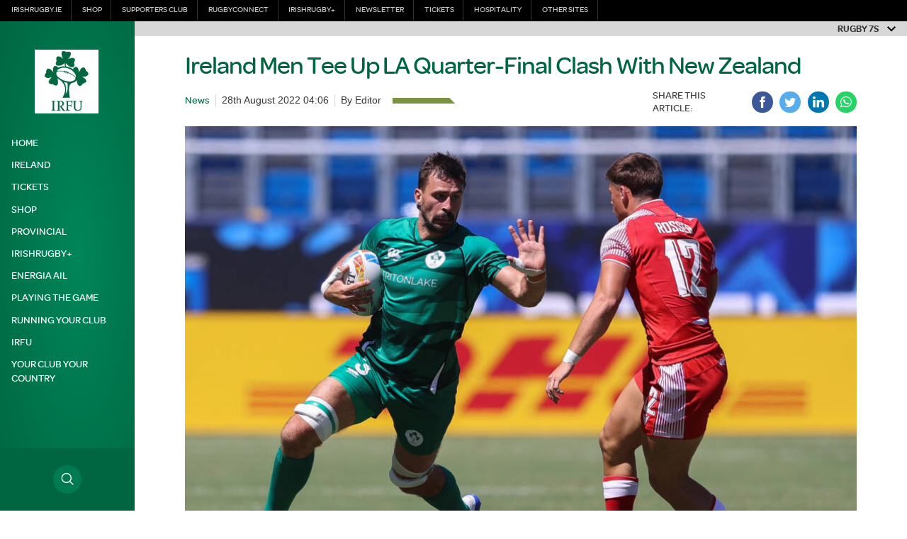

--- FILE ---
content_type: text/html; charset=UTF-8
request_url: https://www.irishrugby.ie/2022/08/28/ireland-men-tee-up-la-quarter-final-clash-with-new-zealand/
body_size: 32181
content:
<!DOCTYPE html>
<html lang="en-US" class="no-js">
<head>
        <meta charset="UTF-8">
    <meta name="viewport" content="width=device-width, initial-scale=1">
    <title>Irish Rugby | Ireland Men Tee Up LA Quarter-Final Clash With New Zealand</title>
    <link rel="profile" href="https://gmpg.org/xfn/11">
        <meta name='robots' content='max-image-preview:large' />
	<style>img:is([sizes="auto" i], [sizes^="auto," i]) { contain-intrinsic-size: 3000px 1500px }</style>
	<link rel="amphtml" href="https://www.irishrugby.ie/2022/08/28/ireland-men-tee-up-la-quarter-final-clash-with-new-zealand/amp/" /><meta name="generator" content="AMP for WP 1.1.9"/><link rel='dns-prefetch' href='//cdnjs.cloudflare.com' />
<link rel='dns-prefetch' href='//wpapi.soticservers.net' />
<link rel='dns-prefetch' href='//cdn.jsdelivr.net' />
<link rel='dns-prefetch' href='//www.irishrugby.ie' />
<link rel='dns-prefetch' href='//content.jwplatform.com' />
<style id='classic-theme-styles-inline-css' type='text/css'>
/*! This file is auto-generated */
.wp-block-button__link{color:#fff;background-color:#32373c;border-radius:9999px;box-shadow:none;text-decoration:none;padding:calc(.667em + 2px) calc(1.333em + 2px);font-size:1.125em}.wp-block-file__button{background:#32373c;color:#fff;text-decoration:none}
</style>
<style id='global-styles-inline-css' type='text/css'>
:root{--wp--preset--aspect-ratio--square: 1;--wp--preset--aspect-ratio--4-3: 4/3;--wp--preset--aspect-ratio--3-4: 3/4;--wp--preset--aspect-ratio--3-2: 3/2;--wp--preset--aspect-ratio--2-3: 2/3;--wp--preset--aspect-ratio--16-9: 16/9;--wp--preset--aspect-ratio--9-16: 9/16;--wp--preset--color--black: #000000;--wp--preset--color--cyan-bluish-gray: #abb8c3;--wp--preset--color--white: #ffffff;--wp--preset--color--pale-pink: #f78da7;--wp--preset--color--vivid-red: #cf2e2e;--wp--preset--color--luminous-vivid-orange: #ff6900;--wp--preset--color--luminous-vivid-amber: #fcb900;--wp--preset--color--light-green-cyan: #7bdcb5;--wp--preset--color--vivid-green-cyan: #00d084;--wp--preset--color--pale-cyan-blue: #8ed1fc;--wp--preset--color--vivid-cyan-blue: #0693e3;--wp--preset--color--vivid-purple: #9b51e0;--wp--preset--gradient--vivid-cyan-blue-to-vivid-purple: linear-gradient(135deg,rgba(6,147,227,1) 0%,rgb(155,81,224) 100%);--wp--preset--gradient--light-green-cyan-to-vivid-green-cyan: linear-gradient(135deg,rgb(122,220,180) 0%,rgb(0,208,130) 100%);--wp--preset--gradient--luminous-vivid-amber-to-luminous-vivid-orange: linear-gradient(135deg,rgba(252,185,0,1) 0%,rgba(255,105,0,1) 100%);--wp--preset--gradient--luminous-vivid-orange-to-vivid-red: linear-gradient(135deg,rgba(255,105,0,1) 0%,rgb(207,46,46) 100%);--wp--preset--gradient--very-light-gray-to-cyan-bluish-gray: linear-gradient(135deg,rgb(238,238,238) 0%,rgb(169,184,195) 100%);--wp--preset--gradient--cool-to-warm-spectrum: linear-gradient(135deg,rgb(74,234,220) 0%,rgb(151,120,209) 20%,rgb(207,42,186) 40%,rgb(238,44,130) 60%,rgb(251,105,98) 80%,rgb(254,248,76) 100%);--wp--preset--gradient--blush-light-purple: linear-gradient(135deg,rgb(255,206,236) 0%,rgb(152,150,240) 100%);--wp--preset--gradient--blush-bordeaux: linear-gradient(135deg,rgb(254,205,165) 0%,rgb(254,45,45) 50%,rgb(107,0,62) 100%);--wp--preset--gradient--luminous-dusk: linear-gradient(135deg,rgb(255,203,112) 0%,rgb(199,81,192) 50%,rgb(65,88,208) 100%);--wp--preset--gradient--pale-ocean: linear-gradient(135deg,rgb(255,245,203) 0%,rgb(182,227,212) 50%,rgb(51,167,181) 100%);--wp--preset--gradient--electric-grass: linear-gradient(135deg,rgb(202,248,128) 0%,rgb(113,206,126) 100%);--wp--preset--gradient--midnight: linear-gradient(135deg,rgb(2,3,129) 0%,rgb(40,116,252) 100%);--wp--preset--font-size--small: 13px;--wp--preset--font-size--medium: 20px;--wp--preset--font-size--large: 36px;--wp--preset--font-size--x-large: 42px;--wp--preset--spacing--20: 0.44rem;--wp--preset--spacing--30: 0.67rem;--wp--preset--spacing--40: 1rem;--wp--preset--spacing--50: 1.5rem;--wp--preset--spacing--60: 2.25rem;--wp--preset--spacing--70: 3.38rem;--wp--preset--spacing--80: 5.06rem;--wp--preset--shadow--natural: 6px 6px 9px rgba(0, 0, 0, 0.2);--wp--preset--shadow--deep: 12px 12px 50px rgba(0, 0, 0, 0.4);--wp--preset--shadow--sharp: 6px 6px 0px rgba(0, 0, 0, 0.2);--wp--preset--shadow--outlined: 6px 6px 0px -3px rgba(255, 255, 255, 1), 6px 6px rgba(0, 0, 0, 1);--wp--preset--shadow--crisp: 6px 6px 0px rgba(0, 0, 0, 1);}:where(.is-layout-flex){gap: 0.5em;}:where(.is-layout-grid){gap: 0.5em;}body .is-layout-flex{display: flex;}.is-layout-flex{flex-wrap: wrap;align-items: center;}.is-layout-flex > :is(*, div){margin: 0;}body .is-layout-grid{display: grid;}.is-layout-grid > :is(*, div){margin: 0;}:where(.wp-block-columns.is-layout-flex){gap: 2em;}:where(.wp-block-columns.is-layout-grid){gap: 2em;}:where(.wp-block-post-template.is-layout-flex){gap: 1.25em;}:where(.wp-block-post-template.is-layout-grid){gap: 1.25em;}.has-black-color{color: var(--wp--preset--color--black) !important;}.has-cyan-bluish-gray-color{color: var(--wp--preset--color--cyan-bluish-gray) !important;}.has-white-color{color: var(--wp--preset--color--white) !important;}.has-pale-pink-color{color: var(--wp--preset--color--pale-pink) !important;}.has-vivid-red-color{color: var(--wp--preset--color--vivid-red) !important;}.has-luminous-vivid-orange-color{color: var(--wp--preset--color--luminous-vivid-orange) !important;}.has-luminous-vivid-amber-color{color: var(--wp--preset--color--luminous-vivid-amber) !important;}.has-light-green-cyan-color{color: var(--wp--preset--color--light-green-cyan) !important;}.has-vivid-green-cyan-color{color: var(--wp--preset--color--vivid-green-cyan) !important;}.has-pale-cyan-blue-color{color: var(--wp--preset--color--pale-cyan-blue) !important;}.has-vivid-cyan-blue-color{color: var(--wp--preset--color--vivid-cyan-blue) !important;}.has-vivid-purple-color{color: var(--wp--preset--color--vivid-purple) !important;}.has-black-background-color{background-color: var(--wp--preset--color--black) !important;}.has-cyan-bluish-gray-background-color{background-color: var(--wp--preset--color--cyan-bluish-gray) !important;}.has-white-background-color{background-color: var(--wp--preset--color--white) !important;}.has-pale-pink-background-color{background-color: var(--wp--preset--color--pale-pink) !important;}.has-vivid-red-background-color{background-color: var(--wp--preset--color--vivid-red) !important;}.has-luminous-vivid-orange-background-color{background-color: var(--wp--preset--color--luminous-vivid-orange) !important;}.has-luminous-vivid-amber-background-color{background-color: var(--wp--preset--color--luminous-vivid-amber) !important;}.has-light-green-cyan-background-color{background-color: var(--wp--preset--color--light-green-cyan) !important;}.has-vivid-green-cyan-background-color{background-color: var(--wp--preset--color--vivid-green-cyan) !important;}.has-pale-cyan-blue-background-color{background-color: var(--wp--preset--color--pale-cyan-blue) !important;}.has-vivid-cyan-blue-background-color{background-color: var(--wp--preset--color--vivid-cyan-blue) !important;}.has-vivid-purple-background-color{background-color: var(--wp--preset--color--vivid-purple) !important;}.has-black-border-color{border-color: var(--wp--preset--color--black) !important;}.has-cyan-bluish-gray-border-color{border-color: var(--wp--preset--color--cyan-bluish-gray) !important;}.has-white-border-color{border-color: var(--wp--preset--color--white) !important;}.has-pale-pink-border-color{border-color: var(--wp--preset--color--pale-pink) !important;}.has-vivid-red-border-color{border-color: var(--wp--preset--color--vivid-red) !important;}.has-luminous-vivid-orange-border-color{border-color: var(--wp--preset--color--luminous-vivid-orange) !important;}.has-luminous-vivid-amber-border-color{border-color: var(--wp--preset--color--luminous-vivid-amber) !important;}.has-light-green-cyan-border-color{border-color: var(--wp--preset--color--light-green-cyan) !important;}.has-vivid-green-cyan-border-color{border-color: var(--wp--preset--color--vivid-green-cyan) !important;}.has-pale-cyan-blue-border-color{border-color: var(--wp--preset--color--pale-cyan-blue) !important;}.has-vivid-cyan-blue-border-color{border-color: var(--wp--preset--color--vivid-cyan-blue) !important;}.has-vivid-purple-border-color{border-color: var(--wp--preset--color--vivid-purple) !important;}.has-vivid-cyan-blue-to-vivid-purple-gradient-background{background: var(--wp--preset--gradient--vivid-cyan-blue-to-vivid-purple) !important;}.has-light-green-cyan-to-vivid-green-cyan-gradient-background{background: var(--wp--preset--gradient--light-green-cyan-to-vivid-green-cyan) !important;}.has-luminous-vivid-amber-to-luminous-vivid-orange-gradient-background{background: var(--wp--preset--gradient--luminous-vivid-amber-to-luminous-vivid-orange) !important;}.has-luminous-vivid-orange-to-vivid-red-gradient-background{background: var(--wp--preset--gradient--luminous-vivid-orange-to-vivid-red) !important;}.has-very-light-gray-to-cyan-bluish-gray-gradient-background{background: var(--wp--preset--gradient--very-light-gray-to-cyan-bluish-gray) !important;}.has-cool-to-warm-spectrum-gradient-background{background: var(--wp--preset--gradient--cool-to-warm-spectrum) !important;}.has-blush-light-purple-gradient-background{background: var(--wp--preset--gradient--blush-light-purple) !important;}.has-blush-bordeaux-gradient-background{background: var(--wp--preset--gradient--blush-bordeaux) !important;}.has-luminous-dusk-gradient-background{background: var(--wp--preset--gradient--luminous-dusk) !important;}.has-pale-ocean-gradient-background{background: var(--wp--preset--gradient--pale-ocean) !important;}.has-electric-grass-gradient-background{background: var(--wp--preset--gradient--electric-grass) !important;}.has-midnight-gradient-background{background: var(--wp--preset--gradient--midnight) !important;}.has-small-font-size{font-size: var(--wp--preset--font-size--small) !important;}.has-medium-font-size{font-size: var(--wp--preset--font-size--medium) !important;}.has-large-font-size{font-size: var(--wp--preset--font-size--large) !important;}.has-x-large-font-size{font-size: var(--wp--preset--font-size--x-large) !important;}
:where(.wp-block-post-template.is-layout-flex){gap: 1.25em;}:where(.wp-block-post-template.is-layout-grid){gap: 1.25em;}
:where(.wp-block-columns.is-layout-flex){gap: 2em;}:where(.wp-block-columns.is-layout-grid){gap: 2em;}
:root :where(.wp-block-pullquote){font-size: 1.5em;line-height: 1.6;}
</style>
<link rel='stylesheet' id='bootstrap.min_css-css' href='https://www.irishrugby.ie/wp-content/themes/irfu/assets/css/0-bootstrap.min.css' type='text/css' media='all' />
<link rel='stylesheet' id='0-slick.1.9.0.min_css-css' href='https://www.irishrugby.ie/wp-content/themes/irfu/assets/css/0-slick.1.9.0.min.css' type='text/css' media='all' />
<link rel='stylesheet' id='0-slick-theme.1.9.0.min_css-css' href='https://www.irishrugby.ie/wp-content/themes/irfu/assets/css/0-slick-theme.1.9.0.min.css' type='text/css' media='all' />
<link rel='stylesheet' id='mobile_menu_min_css-css' href='https://www.irishrugby.ie/wp-content/themes/irfu/assets/css/mobile-menu.min.css' type='text/css' media='all' />
<link rel='stylesheet' id='style_base_css-css' href='https://www.irishrugby.ie/wp-content/themes/irfu/style-1-base.css?ver=6.7.1' type='text/css' media='all' />
<link rel='stylesheet' id='style_header_footer_css-css' href='https://www.irishrugby.ie/wp-content/themes/irfu/style-2-header-footer.css?ver=6.7.1' type='text/css' media='all' />
<link rel='stylesheet' id='style_aggregator_css-css' href='https://www.irishrugby.ie/wp-content/themes/irfu/style-3-aggregator.css?ver=6.7.1' type='text/css' media='all' />
<link rel='stylesheet' id='style_content_css-css' href='https://www.irishrugby.ie/wp-content/themes/irfu/style-3-content.css?ver=6.7.1' type='text/css' media='all' />
<link rel='stylesheet' id='style_fixture_result_css-css' href='https://www.irishrugby.ie/wp-content/themes/irfu/style-3-fixture-result.css?ver=6.7.1' type='text/css' media='all' />
<link rel='stylesheet' id='style_match_centre_css-css' href='https://www.irishrugby.ie/wp-content/themes/irfu/style-3-match-centre.css?ver=6.7.1' type='text/css' media='all' />
<link rel='stylesheet' id='style_provincial_css-css' href='https://www.irishrugby.ie/wp-content/themes/irfu/style-3-provincial.css?ver=6.7.1' type='text/css' media='all' />
<link rel='stylesheet' id='style_player_css-css' href='https://www.irishrugby.ie/wp-content/themes/irfu/style-3-player.css?ver=6.7.1' type='text/css' media='all' />
<link rel='stylesheet' id='style_stats_css-css' href='https://www.irishrugby.ie/wp-content/themes/irfu/style-3-stats.css?ver=6.7.1' type='text/css' media='all' />
<link rel='stylesheet' id='style_animate_css-css' href='https://www.irishrugby.ie/wp-content/themes/irfu/style-zz-animate.css?ver=6.7.1' type='text/css' media='all' />
<link rel='stylesheet' id='style_popup_css-css' href='https://www.irishrugby.ie/wp-content/themes/irfu/assets/css/popup.css?ver=6.7.1' type='text/css' media='all' />
<script type="text/javascript" src="//cdnjs.cloudflare.com/ajax/libs/jquery/3.6.0/jquery.min.js?ver=6.7.1" id="jquery-js"></script>
<script type="text/javascript" defer="defer" src="//wpapi.soticservers.net/tools/wordpress/js/bootstrap.min.js" id="bootstrap_min_js-js"></script>
<script type="text/javascript" defer="defer" src="//cdn.jsdelivr.net/npm/vue@2.*" id="vue_production_js-js"></script>
<script type="text/javascript" defer="defer" src="//cdn.jsdelivr.net/npm/axios/dist/axios.min.js" id="axios-js"></script>
<script type="text/javascript" defer="defer" src="https://www.irishrugby.ie/wp-content/themes/irfu/assets/js/external/combine-0-modernizr.2.8.3.min.js?ver=6.7.1" id="modernizr_js-js"></script>
<script type="text/javascript" defer="defer" src="https://www.irishrugby.ie/wp-content/themes/irfu/assets/js/external/combine-1-smooth-scroll.14.2.1.min.js" id="smooth-scroll_min_js-js"></script>
<script type="text/javascript" defer="defer" src="https://www.irishrugby.ie/wp-content/themes/irfu/assets/js/external/combine-1-webfontloader.1.6.28.min.js" id="webfontloader_min_js-js"></script>
<script type="text/javascript" defer="defer" src="https://www.irishrugby.ie/wp-content/themes/irfu/assets/js/external/combine-1-lazyload.10.16.2.min.js" id="lazyload_min_js-js"></script>
<script type="text/javascript" defer="defer" src="https://www.irishrugby.ie/wp-content/themes/irfu/assets/js/combine-2-sotic-menu.js?ver=6.7.1" id="sotic_menu_js-js"></script>
<script type="text/javascript" defer="defer" src="https://www.irishrugby.ie/wp-content/themes/irfu/assets/js/external/combine-3-chart.2.7.2.min.js?ver=6.7.1" id="chart_js-js"></script>
<script type="text/javascript" defer="defer" src="https://www.irishrugby.ie/wp-content/themes/irfu/assets/js/external/combine-3-liveblogpro.v1.min.js?ver=6.7.1" id="liveblogpro_js-js"></script>
<script type="text/javascript" defer="defer" src="https://www.irishrugby.ie/wp-content/themes/irfu/assets/js/external/combine-3-mustache.2.3.2.min.js?ver=6.7.1" id="mustache_js-js"></script>
<script type="text/javascript" defer="defer" src="https://www.irishrugby.ie/wp-content/themes/irfu/assets/js/external/combine-3-nanogallery.5.10.3.min.js?ver=6.7.1" id="nanogallery_js-js"></script>
<script type="text/javascript" defer="defer" src="https://www.irishrugby.ie/wp-content/themes/irfu/assets/js/external/combine-3-same-height.min.js?ver=6.7.1" id="sameheight_js-js"></script>
<script type="text/javascript" defer="defer" src="https://www.irishrugby.ie/wp-content/themes/irfu/assets/js/external/combine-3-slick.1.9.0.min.js?ver=6.7.1" id="slick_js-js"></script>
<script type="text/javascript" defer="defer" src="https://www.irishrugby.ie/wp-content/themes/irfu/assets/js/external/combine-3-social-board.1.0.min.js?ver=6.7.1" id="social_board_js-js"></script>
<script type="text/javascript" defer="defer" src="https://www.irishrugby.ie/wp-content/themes/irfu/assets/js/external/combine-3-sortable.min.js?ver=6.7.1" id="sortable_js-js"></script>
<script type="text/javascript" defer="defer" src="https://www.irishrugby.ie/wp-content/themes/irfu/assets/js/external/combine-3-moment-locales.min.js?ver=6.7.1" id="moments_js-js"></script>
<script type="text/javascript" defer="defer" src="https://www.irishrugby.ie/wp-content/themes/irfu/assets/js/external/combine-3-moment-timezone-with-data-2012-2022.min.js?ver=6.7.1" id="moments_data_js-js"></script>
<script type="text/javascript" defer="defer" src="https://www.irishrugby.ie/wp-content/themes/irfu/assets/js/combine-4-accordion.js?ver=6.7.1" id="accordion_js-js"></script>
<script type="text/javascript" defer="defer" src="https://www.irishrugby.ie/wp-content/themes/irfu/assets/js/combine-4-add-to-calendar.js?ver=6.7.1" id="add_to_calendar_js-js"></script>
<script type="text/javascript" id="aggregator_js-js-extra">
/* <![CDATA[ */
var WP_VARS = {"template_url":"https:\/\/www.irishrugby.ie\/wp-content\/themes\/irfu","base_url":"https:\/\/www.irishrugby.ie","path":"https:\/\/www.irishrugby.ie\/wp-content\/themes\/irfu","locale":"en","post_meta":{"_edit_lock":["1661759135:32"],"_edit_last":["32"],"_players":["a:6:{i:0;s:8:\"TK506700\";i:1;s:8:\"CM397973\";i:2;s:8:\"AS727294\";i:3;s:8:\"NC516111\";i:4;s:8:\"AO496791\";i:5;s:8:\"HM768235\";}"],"_clubs":["a:1:{i:0;s:8:\"IREL6634\";}"],"_venues":["a:1:{i:0;s:8:\"DIGN3988\";}"],"article_author":[""],"_article_author":["field_5889d1e6c5527"],"hide_featured_image":["0"],"_hide_featured_image":["field_5ace0da3eeca2"],"show_related_news":["0"],"_show_related_news":["field_5c5030e82842d"],"show_advert":["1"],"_show_advert":["field_5c3f3bafc413d"],"advert_position":["3"],"_advert_position":["field_5c50292b6f4c8"],"reddot_article_id":[""],"_reddot_article_id":["field_5bb767f26e588"],"twitter_post":[""],"_twitter_post":["field_5836f95e29b90"],"facebook_post":[""],"_facebook_post":["field_5894b109b2293"],"ampforwp_custom_content_editor":[""],"ampforwp_custom_content_editor_checkbox":[null],"ampforwp-amp-on-off":["default"],"_thumbnail_id":["109745"],"_xmlsf_image_featured":["a:3:{s:3:\"loc\";s:97:\"https:\/\/d19fc3vd0ojo3m.cloudfront.net\/irfu\/wp-content\/uploads\/2022\/08\/28083135\/inpho_02081597.jpg\";s:5:\"title\";s:40:\"Harry McNulty with Ewan Rosser 27\/8\/2022\";s:7:\"caption\";s:138:\"Ireland forward Harry McNulty tales on Wales&#039; Ewan Rosser during the sides&#039; Pool C encounter in Los Angeles \u00a9INPHO\/Travis Prior\";}"],"amazonS3_cache":["a:16:{s:65:\"\/\/www.irishrugby.ie\/wp-content\/uploads\/2022\/08\/inpho_02081562.jpg\";a:2:{s:2:\"id\";i:109749;s:11:\"source_type\";s:13:\"media-library\";}s:74:\"\/\/www.irishrugby.ie\/wp-content\/uploads\/2022\/08\/inpho_02081562-1248x648.jpg\";a:2:{s:2:\"id\";i:109749;s:11:\"source_type\";s:13:\"media-library\";}s:98:\"\/\/d19fc3vd0ojo3m.cloudfront.net\/irfu\/wp-content\/uploads\/2022\/08\/28100406\/inpho_02081562-scaled.jpg\";a:2:{s:2:\"id\";i:109749;s:11:\"source_type\";s:13:\"media-library\";}s:100:\"\/\/d19fc3vd0ojo3m.cloudfront.net\/irfu\/wp-content\/uploads\/2022\/08\/28100406\/inpho_02081562-1248x648.jpg\";a:2:{s:2:\"id\";i:109749;s:11:\"source_type\";s:13:\"media-library\";}s:65:\"\/\/www.irishrugby.ie\/wp-content\/uploads\/2022\/08\/inpho_02081572.jpg\";a:2:{s:2:\"id\";i:109750;s:11:\"source_type\";s:13:\"media-library\";}s:74:\"\/\/www.irishrugby.ie\/wp-content\/uploads\/2022\/08\/inpho_02081572-1248x777.jpg\";a:2:{s:2:\"id\";i:109750;s:11:\"source_type\";s:13:\"media-library\";}s:91:\"\/\/d19fc3vd0ojo3m.cloudfront.net\/irfu\/wp-content\/uploads\/2022\/08\/28100614\/inpho_02081572.jpg\";a:2:{s:2:\"id\";i:109750;s:11:\"source_type\";s:13:\"media-library\";}s:100:\"\/\/d19fc3vd0ojo3m.cloudfront.net\/irfu\/wp-content\/uploads\/2022\/08\/28100614\/inpho_02081572-1248x777.jpg\";a:2:{s:2:\"id\";i:109750;s:11:\"source_type\";s:13:\"media-library\";}s:65:\"\/\/www.irishrugby.ie\/wp-content\/uploads\/2022\/08\/inpho_02081601.jpg\";a:2:{s:2:\"id\";i:109751;s:11:\"source_type\";s:13:\"media-library\";}s:74:\"\/\/www.irishrugby.ie\/wp-content\/uploads\/2022\/08\/inpho_02081601-1248x765.jpg\";a:2:{s:2:\"id\";i:109751;s:11:\"source_type\";s:13:\"media-library\";}s:98:\"\/\/d19fc3vd0ojo3m.cloudfront.net\/irfu\/wp-content\/uploads\/2022\/08\/28100823\/inpho_02081601-scaled.jpg\";a:2:{s:2:\"id\";i:109751;s:11:\"source_type\";s:13:\"media-library\";}s:100:\"\/\/d19fc3vd0ojo3m.cloudfront.net\/irfu\/wp-content\/uploads\/2022\/08\/28100823\/inpho_02081601-1248x765.jpg\";a:2:{s:2:\"id\";i:109751;s:11:\"source_type\";s:13:\"media-library\";}s:65:\"\/\/www.irishrugby.ie\/wp-content\/uploads\/2022\/08\/inpho_02081610.jpg\";a:2:{s:2:\"id\";i:109752;s:11:\"source_type\";s:13:\"media-library\";}s:75:\"\/\/www.irishrugby.ie\/wp-content\/uploads\/2022\/08\/inpho_02081610-1248x1102.jpg\";a:2:{s:2:\"id\";i:109752;s:11:\"source_type\";s:13:\"media-library\";}s:91:\"\/\/d19fc3vd0ojo3m.cloudfront.net\/irfu\/wp-content\/uploads\/2022\/08\/28100936\/inpho_02081610.jpg\";a:2:{s:2:\"id\";i:109752;s:11:\"source_type\";s:13:\"media-library\";}s:101:\"\/\/d19fc3vd0ojo3m.cloudfront.net\/irfu\/wp-content\/uploads\/2022\/08\/28100936\/inpho_02081610-1248x1102.jpg\";a:2:{s:2:\"id\";i:109752;s:11:\"source_type\";s:13:\"media-library\";}}"]}};
/* ]]> */
</script>
<script type="text/javascript" defer="defer" src="https://www.irishrugby.ie/wp-content/themes/irfu/assets/js/combine-4-aggregator.js?ver=6.7.1" id="aggregator_js-js"></script>
<script type="text/javascript" defer="defer" src="https://www.irishrugby.ie/wp-content/themes/irfu/assets/js/combine-4-charts.js?ver=6.7.1" id="charts_js-js"></script>
<script type="text/javascript" defer="defer" src="https://www.irishrugby.ie/wp-content/themes/irfu/assets/js/combine-4-data-tab.js?ver=6.7.1" id="data_tab_js-js"></script>
<script type="text/javascript" defer="defer" src="https://www.irishrugby.ie/wp-content/themes/irfu/assets/js/combine-4-fixture-filters-club.js?ver=6.7.1" id="fixture_filters_club_js-js"></script>
<script type="text/javascript" defer="defer" src="https://www.irishrugby.ie/wp-content/themes/irfu/assets/js/combine-4-fixture-sort.js?ver=6.7.1" id="fixture_sort_js-js"></script>
<script type="text/javascript" defer="defer" src="https://www.irishrugby.ie/wp-content/themes/irfu/assets/js/combine-4-nano-gallery.js?ver=6.7.1" id="nano_gallery_js-js"></script>
<script type="text/javascript" id="player_js-js-extra">
/* <![CDATA[ */
var WP_VARS = {"template_url":"https:\/\/www.irishrugby.ie\/wp-content\/themes\/irfu","base_url":"https:\/\/www.irishrugby.ie","path":"https:\/\/www.irishrugby.ie\/wp-content\/themes\/irfu","locale":"en","post_meta":{"_edit_lock":["1661759135:32"],"_edit_last":["32"],"_players":["a:6:{i:0;s:8:\"TK506700\";i:1;s:8:\"CM397973\";i:2;s:8:\"AS727294\";i:3;s:8:\"NC516111\";i:4;s:8:\"AO496791\";i:5;s:8:\"HM768235\";}"],"_clubs":["a:1:{i:0;s:8:\"IREL6634\";}"],"_venues":["a:1:{i:0;s:8:\"DIGN3988\";}"],"article_author":[""],"_article_author":["field_5889d1e6c5527"],"hide_featured_image":["0"],"_hide_featured_image":["field_5ace0da3eeca2"],"show_related_news":["0"],"_show_related_news":["field_5c5030e82842d"],"show_advert":["1"],"_show_advert":["field_5c3f3bafc413d"],"advert_position":["3"],"_advert_position":["field_5c50292b6f4c8"],"reddot_article_id":[""],"_reddot_article_id":["field_5bb767f26e588"],"twitter_post":[""],"_twitter_post":["field_5836f95e29b90"],"facebook_post":[""],"_facebook_post":["field_5894b109b2293"],"ampforwp_custom_content_editor":[""],"ampforwp_custom_content_editor_checkbox":[null],"ampforwp-amp-on-off":["default"],"_thumbnail_id":["109745"],"_xmlsf_image_featured":["a:3:{s:3:\"loc\";s:97:\"https:\/\/d19fc3vd0ojo3m.cloudfront.net\/irfu\/wp-content\/uploads\/2022\/08\/28083135\/inpho_02081597.jpg\";s:5:\"title\";s:40:\"Harry McNulty with Ewan Rosser 27\/8\/2022\";s:7:\"caption\";s:138:\"Ireland forward Harry McNulty tales on Wales&#039; Ewan Rosser during the sides&#039; Pool C encounter in Los Angeles \u00a9INPHO\/Travis Prior\";}"],"amazonS3_cache":["a:16:{s:65:\"\/\/www.irishrugby.ie\/wp-content\/uploads\/2022\/08\/inpho_02081562.jpg\";a:2:{s:2:\"id\";i:109749;s:11:\"source_type\";s:13:\"media-library\";}s:74:\"\/\/www.irishrugby.ie\/wp-content\/uploads\/2022\/08\/inpho_02081562-1248x648.jpg\";a:2:{s:2:\"id\";i:109749;s:11:\"source_type\";s:13:\"media-library\";}s:98:\"\/\/d19fc3vd0ojo3m.cloudfront.net\/irfu\/wp-content\/uploads\/2022\/08\/28100406\/inpho_02081562-scaled.jpg\";a:2:{s:2:\"id\";i:109749;s:11:\"source_type\";s:13:\"media-library\";}s:100:\"\/\/d19fc3vd0ojo3m.cloudfront.net\/irfu\/wp-content\/uploads\/2022\/08\/28100406\/inpho_02081562-1248x648.jpg\";a:2:{s:2:\"id\";i:109749;s:11:\"source_type\";s:13:\"media-library\";}s:65:\"\/\/www.irishrugby.ie\/wp-content\/uploads\/2022\/08\/inpho_02081572.jpg\";a:2:{s:2:\"id\";i:109750;s:11:\"source_type\";s:13:\"media-library\";}s:74:\"\/\/www.irishrugby.ie\/wp-content\/uploads\/2022\/08\/inpho_02081572-1248x777.jpg\";a:2:{s:2:\"id\";i:109750;s:11:\"source_type\";s:13:\"media-library\";}s:91:\"\/\/d19fc3vd0ojo3m.cloudfront.net\/irfu\/wp-content\/uploads\/2022\/08\/28100614\/inpho_02081572.jpg\";a:2:{s:2:\"id\";i:109750;s:11:\"source_type\";s:13:\"media-library\";}s:100:\"\/\/d19fc3vd0ojo3m.cloudfront.net\/irfu\/wp-content\/uploads\/2022\/08\/28100614\/inpho_02081572-1248x777.jpg\";a:2:{s:2:\"id\";i:109750;s:11:\"source_type\";s:13:\"media-library\";}s:65:\"\/\/www.irishrugby.ie\/wp-content\/uploads\/2022\/08\/inpho_02081601.jpg\";a:2:{s:2:\"id\";i:109751;s:11:\"source_type\";s:13:\"media-library\";}s:74:\"\/\/www.irishrugby.ie\/wp-content\/uploads\/2022\/08\/inpho_02081601-1248x765.jpg\";a:2:{s:2:\"id\";i:109751;s:11:\"source_type\";s:13:\"media-library\";}s:98:\"\/\/d19fc3vd0ojo3m.cloudfront.net\/irfu\/wp-content\/uploads\/2022\/08\/28100823\/inpho_02081601-scaled.jpg\";a:2:{s:2:\"id\";i:109751;s:11:\"source_type\";s:13:\"media-library\";}s:100:\"\/\/d19fc3vd0ojo3m.cloudfront.net\/irfu\/wp-content\/uploads\/2022\/08\/28100823\/inpho_02081601-1248x765.jpg\";a:2:{s:2:\"id\";i:109751;s:11:\"source_type\";s:13:\"media-library\";}s:65:\"\/\/www.irishrugby.ie\/wp-content\/uploads\/2022\/08\/inpho_02081610.jpg\";a:2:{s:2:\"id\";i:109752;s:11:\"source_type\";s:13:\"media-library\";}s:75:\"\/\/www.irishrugby.ie\/wp-content\/uploads\/2022\/08\/inpho_02081610-1248x1102.jpg\";a:2:{s:2:\"id\";i:109752;s:11:\"source_type\";s:13:\"media-library\";}s:91:\"\/\/d19fc3vd0ojo3m.cloudfront.net\/irfu\/wp-content\/uploads\/2022\/08\/28100936\/inpho_02081610.jpg\";a:2:{s:2:\"id\";i:109752;s:11:\"source_type\";s:13:\"media-library\";}s:101:\"\/\/d19fc3vd0ojo3m.cloudfront.net\/irfu\/wp-content\/uploads\/2022\/08\/28100936\/inpho_02081610-1248x1102.jpg\";a:2:{s:2:\"id\";i:109752;s:11:\"source_type\";s:13:\"media-library\";}}"]}};
/* ]]> */
</script>
<script type="text/javascript" defer="defer" src="https://www.irishrugby.ie/wp-content/themes/irfu/assets/js/combine-4-player.js?ver=6.7.1" id="player_js-js"></script>
<script type="text/javascript" defer="defer" src="https://www.irishrugby.ie/wp-content/themes/irfu/assets/js/combine-4-player-filter.js?ver=6.7.1" id="player_filter_js-js"></script>
<script type="text/javascript" defer="defer" src="https://www.irishrugby.ie/wp-content/themes/irfu/assets/js/combine-4-player-search.js?ver=6.7.1" id="player_search_js-js"></script>
<script type="text/javascript" defer="defer" src="https://www.irishrugby.ie/wp-content/themes/irfu/assets/js/combine-4-show-text.js?ver=6.7.1" id="show_text_js-js"></script>
<script type="text/javascript" defer="defer" src="https://www.irishrugby.ie/wp-content/themes/irfu/assets/js/combine-4-slider.js?ver=6.7.1" id="slider_js-js"></script>
<script type="text/javascript" defer="defer" src="https://www.irishrugby.ie/wp-content/themes/irfu/assets/js/combine-4-social-share.js?ver=6.7.1" id="social_share_js-js"></script>
<script type="text/javascript" id="widget_reloader_js-js-extra">
/* <![CDATA[ */
var WP_VARS = {"template_url":"https:\/\/www.irishrugby.ie\/wp-content\/themes\/irfu","base_url":"https:\/\/www.irishrugby.ie","path":"https:\/\/www.irishrugby.ie\/wp-content\/themes\/irfu","locale":"en","post_meta":{"_edit_lock":["1661759135:32"],"_edit_last":["32"],"_players":["a:6:{i:0;s:8:\"TK506700\";i:1;s:8:\"CM397973\";i:2;s:8:\"AS727294\";i:3;s:8:\"NC516111\";i:4;s:8:\"AO496791\";i:5;s:8:\"HM768235\";}"],"_clubs":["a:1:{i:0;s:8:\"IREL6634\";}"],"_venues":["a:1:{i:0;s:8:\"DIGN3988\";}"],"article_author":[""],"_article_author":["field_5889d1e6c5527"],"hide_featured_image":["0"],"_hide_featured_image":["field_5ace0da3eeca2"],"show_related_news":["0"],"_show_related_news":["field_5c5030e82842d"],"show_advert":["1"],"_show_advert":["field_5c3f3bafc413d"],"advert_position":["3"],"_advert_position":["field_5c50292b6f4c8"],"reddot_article_id":[""],"_reddot_article_id":["field_5bb767f26e588"],"twitter_post":[""],"_twitter_post":["field_5836f95e29b90"],"facebook_post":[""],"_facebook_post":["field_5894b109b2293"],"ampforwp_custom_content_editor":[""],"ampforwp_custom_content_editor_checkbox":[null],"ampforwp-amp-on-off":["default"],"_thumbnail_id":["109745"],"_xmlsf_image_featured":["a:3:{s:3:\"loc\";s:97:\"https:\/\/d19fc3vd0ojo3m.cloudfront.net\/irfu\/wp-content\/uploads\/2022\/08\/28083135\/inpho_02081597.jpg\";s:5:\"title\";s:40:\"Harry McNulty with Ewan Rosser 27\/8\/2022\";s:7:\"caption\";s:138:\"Ireland forward Harry McNulty tales on Wales&#039; Ewan Rosser during the sides&#039; Pool C encounter in Los Angeles \u00a9INPHO\/Travis Prior\";}"],"amazonS3_cache":["a:16:{s:65:\"\/\/www.irishrugby.ie\/wp-content\/uploads\/2022\/08\/inpho_02081562.jpg\";a:2:{s:2:\"id\";i:109749;s:11:\"source_type\";s:13:\"media-library\";}s:74:\"\/\/www.irishrugby.ie\/wp-content\/uploads\/2022\/08\/inpho_02081562-1248x648.jpg\";a:2:{s:2:\"id\";i:109749;s:11:\"source_type\";s:13:\"media-library\";}s:98:\"\/\/d19fc3vd0ojo3m.cloudfront.net\/irfu\/wp-content\/uploads\/2022\/08\/28100406\/inpho_02081562-scaled.jpg\";a:2:{s:2:\"id\";i:109749;s:11:\"source_type\";s:13:\"media-library\";}s:100:\"\/\/d19fc3vd0ojo3m.cloudfront.net\/irfu\/wp-content\/uploads\/2022\/08\/28100406\/inpho_02081562-1248x648.jpg\";a:2:{s:2:\"id\";i:109749;s:11:\"source_type\";s:13:\"media-library\";}s:65:\"\/\/www.irishrugby.ie\/wp-content\/uploads\/2022\/08\/inpho_02081572.jpg\";a:2:{s:2:\"id\";i:109750;s:11:\"source_type\";s:13:\"media-library\";}s:74:\"\/\/www.irishrugby.ie\/wp-content\/uploads\/2022\/08\/inpho_02081572-1248x777.jpg\";a:2:{s:2:\"id\";i:109750;s:11:\"source_type\";s:13:\"media-library\";}s:91:\"\/\/d19fc3vd0ojo3m.cloudfront.net\/irfu\/wp-content\/uploads\/2022\/08\/28100614\/inpho_02081572.jpg\";a:2:{s:2:\"id\";i:109750;s:11:\"source_type\";s:13:\"media-library\";}s:100:\"\/\/d19fc3vd0ojo3m.cloudfront.net\/irfu\/wp-content\/uploads\/2022\/08\/28100614\/inpho_02081572-1248x777.jpg\";a:2:{s:2:\"id\";i:109750;s:11:\"source_type\";s:13:\"media-library\";}s:65:\"\/\/www.irishrugby.ie\/wp-content\/uploads\/2022\/08\/inpho_02081601.jpg\";a:2:{s:2:\"id\";i:109751;s:11:\"source_type\";s:13:\"media-library\";}s:74:\"\/\/www.irishrugby.ie\/wp-content\/uploads\/2022\/08\/inpho_02081601-1248x765.jpg\";a:2:{s:2:\"id\";i:109751;s:11:\"source_type\";s:13:\"media-library\";}s:98:\"\/\/d19fc3vd0ojo3m.cloudfront.net\/irfu\/wp-content\/uploads\/2022\/08\/28100823\/inpho_02081601-scaled.jpg\";a:2:{s:2:\"id\";i:109751;s:11:\"source_type\";s:13:\"media-library\";}s:100:\"\/\/d19fc3vd0ojo3m.cloudfront.net\/irfu\/wp-content\/uploads\/2022\/08\/28100823\/inpho_02081601-1248x765.jpg\";a:2:{s:2:\"id\";i:109751;s:11:\"source_type\";s:13:\"media-library\";}s:65:\"\/\/www.irishrugby.ie\/wp-content\/uploads\/2022\/08\/inpho_02081610.jpg\";a:2:{s:2:\"id\";i:109752;s:11:\"source_type\";s:13:\"media-library\";}s:75:\"\/\/www.irishrugby.ie\/wp-content\/uploads\/2022\/08\/inpho_02081610-1248x1102.jpg\";a:2:{s:2:\"id\";i:109752;s:11:\"source_type\";s:13:\"media-library\";}s:91:\"\/\/d19fc3vd0ojo3m.cloudfront.net\/irfu\/wp-content\/uploads\/2022\/08\/28100936\/inpho_02081610.jpg\";a:2:{s:2:\"id\";i:109752;s:11:\"source_type\";s:13:\"media-library\";}s:101:\"\/\/d19fc3vd0ojo3m.cloudfront.net\/irfu\/wp-content\/uploads\/2022\/08\/28100936\/inpho_02081610-1248x1102.jpg\";a:2:{s:2:\"id\";i:109752;s:11:\"source_type\";s:13:\"media-library\";}}"]}};
/* ]]> */
</script>
<script type="text/javascript" defer="defer" src="https://www.irishrugby.ie/wp-content/themes/irfu/assets/js/combine-4-widget-reloader.js?ver=6.7.1" id="widget_reloader_js-js"></script>
<script type="text/javascript" defer="defer" src="https://www.irishrugby.ie/wp-content/themes/irfu/assets/js/combine-4-your-time.js?ver=6.7.1" id="your_time_js-js"></script>
<script type="text/javascript" id="live_articles_js-js-extra">
/* <![CDATA[ */
var WP_VARS = {"template_url":"https:\/\/www.irishrugby.ie\/wp-content\/themes\/irfu","base_url":"https:\/\/www.irishrugby.ie","path":"https:\/\/www.irishrugby.ie\/wp-content\/themes\/irfu","locale":"en","post_meta":{"_edit_lock":["1661759135:32"],"_edit_last":["32"],"_players":["a:6:{i:0;s:8:\"TK506700\";i:1;s:8:\"CM397973\";i:2;s:8:\"AS727294\";i:3;s:8:\"NC516111\";i:4;s:8:\"AO496791\";i:5;s:8:\"HM768235\";}"],"_clubs":["a:1:{i:0;s:8:\"IREL6634\";}"],"_venues":["a:1:{i:0;s:8:\"DIGN3988\";}"],"article_author":[""],"_article_author":["field_5889d1e6c5527"],"hide_featured_image":["0"],"_hide_featured_image":["field_5ace0da3eeca2"],"show_related_news":["0"],"_show_related_news":["field_5c5030e82842d"],"show_advert":["1"],"_show_advert":["field_5c3f3bafc413d"],"advert_position":["3"],"_advert_position":["field_5c50292b6f4c8"],"reddot_article_id":[""],"_reddot_article_id":["field_5bb767f26e588"],"twitter_post":[""],"_twitter_post":["field_5836f95e29b90"],"facebook_post":[""],"_facebook_post":["field_5894b109b2293"],"ampforwp_custom_content_editor":[""],"ampforwp_custom_content_editor_checkbox":[null],"ampforwp-amp-on-off":["default"],"_thumbnail_id":["109745"],"_xmlsf_image_featured":["a:3:{s:3:\"loc\";s:97:\"https:\/\/d19fc3vd0ojo3m.cloudfront.net\/irfu\/wp-content\/uploads\/2022\/08\/28083135\/inpho_02081597.jpg\";s:5:\"title\";s:40:\"Harry McNulty with Ewan Rosser 27\/8\/2022\";s:7:\"caption\";s:138:\"Ireland forward Harry McNulty tales on Wales&#039; Ewan Rosser during the sides&#039; Pool C encounter in Los Angeles \u00a9INPHO\/Travis Prior\";}"],"amazonS3_cache":["a:16:{s:65:\"\/\/www.irishrugby.ie\/wp-content\/uploads\/2022\/08\/inpho_02081562.jpg\";a:2:{s:2:\"id\";i:109749;s:11:\"source_type\";s:13:\"media-library\";}s:74:\"\/\/www.irishrugby.ie\/wp-content\/uploads\/2022\/08\/inpho_02081562-1248x648.jpg\";a:2:{s:2:\"id\";i:109749;s:11:\"source_type\";s:13:\"media-library\";}s:98:\"\/\/d19fc3vd0ojo3m.cloudfront.net\/irfu\/wp-content\/uploads\/2022\/08\/28100406\/inpho_02081562-scaled.jpg\";a:2:{s:2:\"id\";i:109749;s:11:\"source_type\";s:13:\"media-library\";}s:100:\"\/\/d19fc3vd0ojo3m.cloudfront.net\/irfu\/wp-content\/uploads\/2022\/08\/28100406\/inpho_02081562-1248x648.jpg\";a:2:{s:2:\"id\";i:109749;s:11:\"source_type\";s:13:\"media-library\";}s:65:\"\/\/www.irishrugby.ie\/wp-content\/uploads\/2022\/08\/inpho_02081572.jpg\";a:2:{s:2:\"id\";i:109750;s:11:\"source_type\";s:13:\"media-library\";}s:74:\"\/\/www.irishrugby.ie\/wp-content\/uploads\/2022\/08\/inpho_02081572-1248x777.jpg\";a:2:{s:2:\"id\";i:109750;s:11:\"source_type\";s:13:\"media-library\";}s:91:\"\/\/d19fc3vd0ojo3m.cloudfront.net\/irfu\/wp-content\/uploads\/2022\/08\/28100614\/inpho_02081572.jpg\";a:2:{s:2:\"id\";i:109750;s:11:\"source_type\";s:13:\"media-library\";}s:100:\"\/\/d19fc3vd0ojo3m.cloudfront.net\/irfu\/wp-content\/uploads\/2022\/08\/28100614\/inpho_02081572-1248x777.jpg\";a:2:{s:2:\"id\";i:109750;s:11:\"source_type\";s:13:\"media-library\";}s:65:\"\/\/www.irishrugby.ie\/wp-content\/uploads\/2022\/08\/inpho_02081601.jpg\";a:2:{s:2:\"id\";i:109751;s:11:\"source_type\";s:13:\"media-library\";}s:74:\"\/\/www.irishrugby.ie\/wp-content\/uploads\/2022\/08\/inpho_02081601-1248x765.jpg\";a:2:{s:2:\"id\";i:109751;s:11:\"source_type\";s:13:\"media-library\";}s:98:\"\/\/d19fc3vd0ojo3m.cloudfront.net\/irfu\/wp-content\/uploads\/2022\/08\/28100823\/inpho_02081601-scaled.jpg\";a:2:{s:2:\"id\";i:109751;s:11:\"source_type\";s:13:\"media-library\";}s:100:\"\/\/d19fc3vd0ojo3m.cloudfront.net\/irfu\/wp-content\/uploads\/2022\/08\/28100823\/inpho_02081601-1248x765.jpg\";a:2:{s:2:\"id\";i:109751;s:11:\"source_type\";s:13:\"media-library\";}s:65:\"\/\/www.irishrugby.ie\/wp-content\/uploads\/2022\/08\/inpho_02081610.jpg\";a:2:{s:2:\"id\";i:109752;s:11:\"source_type\";s:13:\"media-library\";}s:75:\"\/\/www.irishrugby.ie\/wp-content\/uploads\/2022\/08\/inpho_02081610-1248x1102.jpg\";a:2:{s:2:\"id\";i:109752;s:11:\"source_type\";s:13:\"media-library\";}s:91:\"\/\/d19fc3vd0ojo3m.cloudfront.net\/irfu\/wp-content\/uploads\/2022\/08\/28100936\/inpho_02081610.jpg\";a:2:{s:2:\"id\";i:109752;s:11:\"source_type\";s:13:\"media-library\";}s:101:\"\/\/d19fc3vd0ojo3m.cloudfront.net\/irfu\/wp-content\/uploads\/2022\/08\/28100936\/inpho_02081610-1248x1102.jpg\";a:2:{s:2:\"id\";i:109752;s:11:\"source_type\";s:13:\"media-library\";}}"]}};
/* ]]> */
</script>
<script type="text/javascript" defer="defer" src="https://www.irishrugby.ie/wp-content/themes/irfu/assets/js/matches/combine-4-live-articles.js?ver=6.7.1" id="live_articles_js-js"></script>
<script type="text/javascript" defer="defer" src="https://www.irishrugby.ie/wp-content/themes/irfu/assets/js/matches/combine-4-live-blog.js?ver=6.7.1" id="live_blog_js-js"></script>
<script type="text/javascript" id="live_tweets_js-js-extra">
/* <![CDATA[ */
var WP_VARS = {"template_url":"https:\/\/www.irishrugby.ie\/wp-content\/themes\/irfu","base_url":"https:\/\/www.irishrugby.ie","path":"https:\/\/www.irishrugby.ie\/wp-content\/themes\/irfu","locale":"en","post_meta":{"_edit_lock":["1661759135:32"],"_edit_last":["32"],"_players":["a:6:{i:0;s:8:\"TK506700\";i:1;s:8:\"CM397973\";i:2;s:8:\"AS727294\";i:3;s:8:\"NC516111\";i:4;s:8:\"AO496791\";i:5;s:8:\"HM768235\";}"],"_clubs":["a:1:{i:0;s:8:\"IREL6634\";}"],"_venues":["a:1:{i:0;s:8:\"DIGN3988\";}"],"article_author":[""],"_article_author":["field_5889d1e6c5527"],"hide_featured_image":["0"],"_hide_featured_image":["field_5ace0da3eeca2"],"show_related_news":["0"],"_show_related_news":["field_5c5030e82842d"],"show_advert":["1"],"_show_advert":["field_5c3f3bafc413d"],"advert_position":["3"],"_advert_position":["field_5c50292b6f4c8"],"reddot_article_id":[""],"_reddot_article_id":["field_5bb767f26e588"],"twitter_post":[""],"_twitter_post":["field_5836f95e29b90"],"facebook_post":[""],"_facebook_post":["field_5894b109b2293"],"ampforwp_custom_content_editor":[""],"ampforwp_custom_content_editor_checkbox":[null],"ampforwp-amp-on-off":["default"],"_thumbnail_id":["109745"],"_xmlsf_image_featured":["a:3:{s:3:\"loc\";s:97:\"https:\/\/d19fc3vd0ojo3m.cloudfront.net\/irfu\/wp-content\/uploads\/2022\/08\/28083135\/inpho_02081597.jpg\";s:5:\"title\";s:40:\"Harry McNulty with Ewan Rosser 27\/8\/2022\";s:7:\"caption\";s:138:\"Ireland forward Harry McNulty tales on Wales&#039; Ewan Rosser during the sides&#039; Pool C encounter in Los Angeles \u00a9INPHO\/Travis Prior\";}"],"amazonS3_cache":["a:16:{s:65:\"\/\/www.irishrugby.ie\/wp-content\/uploads\/2022\/08\/inpho_02081562.jpg\";a:2:{s:2:\"id\";i:109749;s:11:\"source_type\";s:13:\"media-library\";}s:74:\"\/\/www.irishrugby.ie\/wp-content\/uploads\/2022\/08\/inpho_02081562-1248x648.jpg\";a:2:{s:2:\"id\";i:109749;s:11:\"source_type\";s:13:\"media-library\";}s:98:\"\/\/d19fc3vd0ojo3m.cloudfront.net\/irfu\/wp-content\/uploads\/2022\/08\/28100406\/inpho_02081562-scaled.jpg\";a:2:{s:2:\"id\";i:109749;s:11:\"source_type\";s:13:\"media-library\";}s:100:\"\/\/d19fc3vd0ojo3m.cloudfront.net\/irfu\/wp-content\/uploads\/2022\/08\/28100406\/inpho_02081562-1248x648.jpg\";a:2:{s:2:\"id\";i:109749;s:11:\"source_type\";s:13:\"media-library\";}s:65:\"\/\/www.irishrugby.ie\/wp-content\/uploads\/2022\/08\/inpho_02081572.jpg\";a:2:{s:2:\"id\";i:109750;s:11:\"source_type\";s:13:\"media-library\";}s:74:\"\/\/www.irishrugby.ie\/wp-content\/uploads\/2022\/08\/inpho_02081572-1248x777.jpg\";a:2:{s:2:\"id\";i:109750;s:11:\"source_type\";s:13:\"media-library\";}s:91:\"\/\/d19fc3vd0ojo3m.cloudfront.net\/irfu\/wp-content\/uploads\/2022\/08\/28100614\/inpho_02081572.jpg\";a:2:{s:2:\"id\";i:109750;s:11:\"source_type\";s:13:\"media-library\";}s:100:\"\/\/d19fc3vd0ojo3m.cloudfront.net\/irfu\/wp-content\/uploads\/2022\/08\/28100614\/inpho_02081572-1248x777.jpg\";a:2:{s:2:\"id\";i:109750;s:11:\"source_type\";s:13:\"media-library\";}s:65:\"\/\/www.irishrugby.ie\/wp-content\/uploads\/2022\/08\/inpho_02081601.jpg\";a:2:{s:2:\"id\";i:109751;s:11:\"source_type\";s:13:\"media-library\";}s:74:\"\/\/www.irishrugby.ie\/wp-content\/uploads\/2022\/08\/inpho_02081601-1248x765.jpg\";a:2:{s:2:\"id\";i:109751;s:11:\"source_type\";s:13:\"media-library\";}s:98:\"\/\/d19fc3vd0ojo3m.cloudfront.net\/irfu\/wp-content\/uploads\/2022\/08\/28100823\/inpho_02081601-scaled.jpg\";a:2:{s:2:\"id\";i:109751;s:11:\"source_type\";s:13:\"media-library\";}s:100:\"\/\/d19fc3vd0ojo3m.cloudfront.net\/irfu\/wp-content\/uploads\/2022\/08\/28100823\/inpho_02081601-1248x765.jpg\";a:2:{s:2:\"id\";i:109751;s:11:\"source_type\";s:13:\"media-library\";}s:65:\"\/\/www.irishrugby.ie\/wp-content\/uploads\/2022\/08\/inpho_02081610.jpg\";a:2:{s:2:\"id\";i:109752;s:11:\"source_type\";s:13:\"media-library\";}s:75:\"\/\/www.irishrugby.ie\/wp-content\/uploads\/2022\/08\/inpho_02081610-1248x1102.jpg\";a:2:{s:2:\"id\";i:109752;s:11:\"source_type\";s:13:\"media-library\";}s:91:\"\/\/d19fc3vd0ojo3m.cloudfront.net\/irfu\/wp-content\/uploads\/2022\/08\/28100936\/inpho_02081610.jpg\";a:2:{s:2:\"id\";i:109752;s:11:\"source_type\";s:13:\"media-library\";}s:101:\"\/\/d19fc3vd0ojo3m.cloudfront.net\/irfu\/wp-content\/uploads\/2022\/08\/28100936\/inpho_02081610-1248x1102.jpg\";a:2:{s:2:\"id\";i:109752;s:11:\"source_type\";s:13:\"media-library\";}}"]}};
/* ]]> */
</script>
<script type="text/javascript" defer="defer" src="https://www.irishrugby.ie/wp-content/themes/irfu/assets/js/matches/combine-4-live-tweets.js?ver=6.7.1" id="live_tweets_js-js"></script>
<script type="text/javascript" src="//content.jwplatform.com/libraries/tBa05VYt.js?ver=6.7.1" id="jw_player_js-js"></script>
<link rel="https://api.w.org/" href="https://www.irishrugby.ie/wp-json/" /><link rel="alternate" title="JSON" type="application/json" href="https://www.irishrugby.ie/wp-json/wp/v2/posts/109741" /><meta name="generator" content="WordPress 6.7.1" />
<link rel="canonical" href="https://www.irishrugby.ie/2022/08/28/ireland-men-tee-up-la-quarter-final-clash-with-new-zealand/" />
<link rel='shortlink' href='https://www.irishrugby.ie/?p=109741' />
<link rel="alternate" title="oEmbed (JSON)" type="application/json+oembed" href="https://www.irishrugby.ie/wp-json/oembed/1.0/embed?url=https%3A%2F%2Fwww.irishrugby.ie%2F2022%2F08%2F28%2Fireland-men-tee-up-la-quarter-final-clash-with-new-zealand%2F" />
<link rel="alternate" title="oEmbed (XML)" type="text/xml+oembed" href="https://www.irishrugby.ie/wp-json/oembed/1.0/embed?url=https%3A%2F%2Fwww.irishrugby.ie%2F2022%2F08%2F28%2Fireland-men-tee-up-la-quarter-final-clash-with-new-zealand%2F&#038;format=xml" />
<!-- Google Tag Manager -->
<script>(function(w,d,s,l,i){w[l]=w[l]||[];w[l].push({'gtm.start':
new Date().getTime(),event:'gtm.js'});var f=d.getElementsByTagName(s)[0],
j=d.createElement(s),dl=l!='dataLayer'?'&l='+l:'';j.async=true;j.src=
'https://www.googletagmanager.com/gtm.js?id='+i+dl;f.parentNode.insertBefore(j,f);
})(window,document,'script','dataLayer','GTM-P79ZSV');</script>
<!-- End Google Tag Manager -->
		<link rel="icon" href="https://d19fc3vd0ojo3m.cloudfront.net/irfu/wp-content/uploads/2018/12/06124919/new-logox495_rdax_80-80x80.jpg" sizes="32x32" />
<link rel="icon" href="https://d19fc3vd0ojo3m.cloudfront.net/irfu/wp-content/uploads/2018/12/06124919/new-logox495_rdax_80-300x300.jpg" sizes="192x192" />
<link rel="apple-touch-icon" href="https://d19fc3vd0ojo3m.cloudfront.net/irfu/wp-content/uploads/2018/12/06124919/new-logox495_rdax_80-180x180.jpg" />
<meta name="msapplication-TileImage" content="https://d19fc3vd0ojo3m.cloudfront.net/irfu/wp-content/uploads/2018/12/06124919/new-logox495_rdax_80-300x300.jpg" />
        <link rel="apple-touch-icon" sizes="57x57" href="https://www.irishrugby.ie/wp-content/themes/irfu/assets/favicon/apple-icon-57x57.png">
            <link rel="apple-touch-icon" sizes="60x60" href="https://www.irishrugby.ie/wp-content/themes/irfu/assets/favicon/apple-icon-60x60.png">
            <link rel="apple-touch-icon" sizes="72x72" href="https://www.irishrugby.ie/wp-content/themes/irfu/assets/favicon/apple-icon-72x72.png">
            <link rel="apple-touch-icon" sizes="76x76" href="https://www.irishrugby.ie/wp-content/themes/irfu/assets/favicon/apple-icon-76x76.png">
            <link rel="apple-touch-icon" sizes="114x114" href="https://www.irishrugby.ie/wp-content/themes/irfu/assets/favicon/apple-icon-114x114.png">
            <link rel="apple-touch-icon" sizes="120x120" href="https://www.irishrugby.ie/wp-content/themes/irfu/assets/favicon/apple-icon-120x120.png">
            <link rel="apple-touch-icon" sizes="144x144" href="https://www.irishrugby.ie/wp-content/themes/irfu/assets/favicon/apple-icon-144x144.png">
            <link rel="apple-touch-icon" sizes="152x152" href="https://www.irishrugby.ie/wp-content/themes/irfu/assets/favicon/apple-icon-152x152.png">
            <link rel="icon" sizes="192x192" href="https://www.irishrugby.ie/wp-content/themes/irfu/assets/favicon/android-icon-192x192.png">
            <link rel="icon" sizes="32x32" href="https://www.irishrugby.ie/wp-content/themes/irfu/assets/favicon/favicon-32x32.png">
            <link rel="icon" sizes="96x96" href="https://www.irishrugby.ie/wp-content/themes/irfu/assets/favicon/favicon-96x96.png">
            <link rel="icon" sizes="16x16" href="https://www.irishrugby.ie/wp-content/themes/irfu/assets/favicon/favicon-16x16.png">
            <link rel="shortcut icon" sizes="" href="https://www.irishrugby.ie/wp-content/themes/irfu/assets/favicon/favicon.ico">
    <script src="https://www.googletagservices.com/tag/js/gpt.js"></script>

<meta name="google-site-verification" content="z870JCyicQ_nCjD7mKiRQ0d3J1tfwwtOSDiVzR_cGbY" />    
    <script>
(function () {
var s = document.createElement('script');
s.src = 'https://display.ecal.net/v2/widget.js'+ '?t=' + Date.now();
document.getElementsByTagName('head')[0].appendChild(s);
})();
</script></head>


<body data-rsssl=1 class="post-template-default single single-post postid-109741 single-format-standard menu-direction-bottom">

    
<nav id="sm-menu" role="navigation" class="sm-menu sm-offcanvas bg-primary"
	data-type="sliding"
	data-navbar="true"
	data-search="true"
	data-direction="bottom"
	data-width="fullscreen"
>
	<div class="menu-main-navigation-container"><ul id="menu-main-navigation" class="menu"><div id='sm-menu-parent'><div class='closeButtonWrapper bg-grey200'><div class='mobile-search'><form role="search" method="get" class="search-form" action="https://www.irishrugby.ie/media/">
	<input type="search" class="search-field" placeholder="Search &hellip;" value="" name="search" />
    <button type="submit" class="search-submit screen-reader-text c-white"><i class="icon-header-search" aria-hidden="true"></i></button>
</form> </div><a href='javascript:void(0)' class='closeButton c-black' title='Close''>&times;</a>
            </div><div class='sm-0 sm-panel sm-hidden' id='sm-0' ><div class='sm-navbar bg-white'><a class='sm-title tf-allcaps' title='View Menu' href='/'>Menu</a><a href='javascript:void(0)' class='sm-back' data-target='sm-0' data-parent='sm-0' title='View previous menu'><i class='icon-arrow-left'></i></a></div><ul class='menu menu-wrapper'><li class=''><a title='View Home' href='https://www.irishrugby.ie/' class='tf-allcaps menu-link c-white'>Home</a></li><li class=''><a title='View Ireland' href='https://www.irishrugby.ie/ireland/' class='tf-allcaps menu-link c-white'>Ireland</a><a class='sm-next' href='javascript:void(0)' data-target='sm-105832' data-parent='sm-0' title='View Ireland menu'><i class='icon-arrow-right'></i></a> </li><li class=''><a title='View Tickets' href='https://www.irishrugby.ie/ireland/tickets/' class='tf-allcaps menu-link c-white'>Tickets</a></li><li class=''><a title='View Shop' href='https://www.elverys.ie/elverys/en/IRFU?utm_source=irfu&utm_medium=referral&utm_campaign=Ecommerce%20Link%20-%20IRFU%20Site&utm_term=Ecommerce%20Link%20-%20IRFU%20Site&utm_content=Ecommerce%20Link%20-%20IRFU%20Site' class='tf-allcaps menu-link c-white'>Shop</a></li><li class=''><a title='View Provincial' href='https://www.irishrugby.ie/provincial/' class='tf-allcaps menu-link c-white'>Provincial</a><a class='sm-next' href='javascript:void(0)' data-target='sm-105979' data-parent='sm-0' title='View Provincial menu'><i class='icon-arrow-right'></i></a> </li><li class=''><a title='View irishrugby+' href='https://plus.irishrugby.ie/' class='tf-allcaps menu-link c-white'>irishrugby+</a></li><li class=''><a title='View Energia AIL' href='https://www.irishrugby.ie/all-ireland-leagues/' class='tf-allcaps menu-link c-white'>Energia AIL</a><a class='sm-next' href='javascript:void(0)' data-target='sm-110156' data-parent='sm-0' title='View Energia AIL menu'><i class='icon-arrow-right'></i></a> </li><li class=''><a title='View Playing the Game' href='https://www.irishrugby.ie/playing-the-game/' class='tf-allcaps menu-link c-white'>Playing the Game</a><a class='sm-next' href='javascript:void(0)' data-target='sm-105977' data-parent='sm-0' title='View Playing the Game menu'><i class='icon-arrow-right'></i></a> </li><li class=''><a title='View Running Your Club' href='https://www.irishrugby.ie/running-your-club/' class='tf-allcaps menu-link c-white'>Running Your Club</a><a class='sm-next' href='javascript:void(0)' data-target='sm-105840' data-parent='sm-0' title='View Running Your Club menu'><i class='icon-arrow-right'></i></a> </li><li class=''><a title='View IRFU' href='https://www.irishrugby.ie/irfu/' class='tf-allcaps menu-link c-white'>IRFU</a><a class='sm-next' href='javascript:void(0)' data-target='sm-105978' data-parent='sm-0' title='View IRFU menu'><i class='icon-arrow-right'></i></a> </li><li class=''><a title='View Your Club Your Country' href='https://www.irishrugby.ie/running-your-club/club-funding/your-club-your-country/' class='tf-allcaps menu-link c-white'>Your Club Your Country</a></li></ul></div><div class='sm-panel sm-hidden' id='sm-105832' ><div class='sm-navbar bg-white'><a class='sm-title tf-allcaps' title='View Ireland' href='https://www.irishrugby.ie/ireland/'>Ireland</a><a href='javascript:void(0)' class='sm-back' data-target='sm-105832' data-parent='sm-0' title='View previous menu'><i class='icon-arrow-left'></i></a></div><ul class='menu menu-wrapper'><li class=''><a title='View Fixtures &#038; Results' href='https://www.irishrugby.ie/ireland/fixtures-results/' class='tf-allcaps menu-link c-white'>Fixtures &#038; Results</a></li><li class=''><a title='View Tables' href='https://www.irishrugby.ie/ireland/tables/' class='tf-allcaps menu-link c-white'>Tables</a></li><li class=''><a title='View Men' href='https://www.irishrugby.ie/ireland/men/' class='tf-allcaps menu-link c-white'>Men</a><a class='sm-next' href='javascript:void(0)' data-target='sm-105998' data-parent='sm-105832' title='View Men menu'><i class='icon-arrow-right'></i></a> </li><li class=''><a title='View Women' href='https://www.irishrugby.ie/ireland/women/' class='tf-allcaps menu-link c-white'>Women</a><a class='sm-next' href='javascript:void(0)' data-target='sm-106063' data-parent='sm-105832' title='View Women menu'><i class='icon-arrow-right'></i></a> </li><li class=''><a title='View Ireland Sevens' href='https://www.irishrugby.ie/?page_id=160' class='tf-allcaps menu-link c-white'>Ireland Sevens</a><a class='sm-next' href='javascript:void(0)' data-target='sm-106079' data-parent='sm-105832' title='View Ireland Sevens menu'><i class='icon-arrow-right'></i></a> </li><li class=''><a title='View Ireland Under-20' href='https://www.irishrugby.ie/ireland/under20/' class='tf-allcaps menu-link c-white'>Ireland Under-20</a><a class='sm-next' href='javascript:void(0)' data-target='sm-106101' data-parent='sm-105832' title='View Ireland Under-20 menu'><i class='icon-arrow-right'></i></a> </li><li class=''><a title='View Ireland U18 &#038; U19' href='https://www.irishrugby.ie/ireland/u18-and-u19/' class='tf-allcaps menu-link c-white'>Ireland U18 &#038; U19</a><a class='sm-next' href='javascript:void(0)' data-target='sm-106121' data-parent='sm-105832' title='View Ireland U18 &#038; U19 menu'><i class='icon-arrow-right'></i></a> </li><li class=''><a title='View Tickets' href='https://www.irishrugby.ie/ireland/tickets/' class='tf-allcaps menu-link c-white'>Tickets</a><a class='sm-next' href='javascript:void(0)' data-target='sm-106128' data-parent='sm-105832' title='View Tickets menu'><i class='icon-arrow-right'></i></a> </li><li class=''><a title='View Statistics' href='https://www.irishrugby.ie/ireland/men/statistics/' class='tf-allcaps menu-link c-white'>Statistics</a></li><li class=''><a title='View Irish Rugby TV' href='https://www.irishrugby.ie/irish-rugby-tv/' class='tf-allcaps menu-link c-white'>Irish Rugby TV</a></li><li class=''><a title='View Galleries' href='https://www.irishrugby.ie/ireland/galleries/' class='tf-allcaps menu-link c-white'>Galleries</a></li><li class=''><a title='View Supporters Club' href='http://supporters.irishrugby.ie' class='tf-allcaps menu-link c-white'>Supporters Club</a></li></ul></div><div class='sm-panel sm-hidden' id='sm-105979' ><div class='sm-navbar bg-white'><a class='sm-title tf-allcaps' title='View Provincial' href='https://www.irishrugby.ie/provincial/'>Provincial</a><a href='javascript:void(0)' class='sm-back' data-target='sm-105979' data-parent='sm-0' title='View previous menu'><i class='icon-arrow-left'></i></a></div><ul class='menu menu-wrapper'><li class=''><a title='View Women's Interprovincial Championship' href='https://www.irishrugby.ie/provincial/womens-interprovincial-championship/' class='tf-allcaps menu-link c-white'>Women's Interprovincial Championship</a></li><li class=''><a title='View Connacht' href='https://www.irishrugby.ie/provinces/connacht/' class='tf-allcaps menu-link c-white'>Connacht</a></li><li class=''><a title='View Leinster' href='https://www.irishrugby.ie/provinces/leinster/' class='tf-allcaps menu-link c-white'>Leinster</a></li><li class=''><a title='View Munster' href='https://www.irishrugby.ie/provinces/munster/' class='tf-allcaps menu-link c-white'>Munster</a></li><li class=''><a title='View Ulster' href='https://www.irishrugby.ie/provinces/ulster/' class='tf-allcaps menu-link c-white'>Ulster</a></li><li class=''><a title='View Provincial News' href='https://www.irishrugby.ie/provincial/provincial-news/' class='tf-allcaps menu-link c-white'>Provincial News</a></li><li class=''><a title='View Provincial Fixtures' href='https://www.irishrugby.ie/provincial/provincial-fixtures/' class='tf-allcaps menu-link c-white'>Provincial Fixtures</a></li><li class=''><a title='View Provincial Tables' href='https://www.irishrugby.ie/provincial/provincial-tables/' class='tf-allcaps menu-link c-white'>Provincial Tables</a></li><li class=''><a title='View Exiles' href='https://www.irishrugby.ie/provincial/exiles/' class='tf-allcaps menu-link c-white'>Exiles</a></li><li class=''><a title='View Junior Interprovincial Fixtures' href='https://www.irishrugby.ie/provincial/junior-interprovincial-fixtures/' class='tf-allcaps menu-link c-white'>Junior Interprovincial Fixtures</a></li><li class=''><a title='View Statistics' href='https://www.irishrugby.ie/?page_id=63685' class='tf-allcaps menu-link c-white'>Statistics</a></li></ul></div><div class='sm-panel sm-hidden' id='sm-110156' ><div class='sm-navbar bg-white'><a class='sm-title tf-allcaps' title='View Energia AIL' href='https://www.irishrugby.ie/all-ireland-leagues/'>Energia AIL</a><a href='javascript:void(0)' class='sm-back' data-target='sm-110156' data-parent='sm-0' title='View previous menu'><i class='icon-arrow-left'></i></a></div><ul class='menu menu-wrapper'><li class=''><a title='View Men' href='https://www.irishrugby.ie/all-ireland-leagues-old/men/' class='tf-allcaps menu-link c-white'>Men</a><a class='sm-next' href='javascript:void(0)' data-target='sm-106166' data-parent='sm-110156' title='View Men menu'><i class='icon-arrow-right'></i></a> </li><li class=''><a title='View Women' href='https://www.irishrugby.ie/all-ireland-leagues-old/women/' class='tf-allcaps menu-link c-white'>Women</a><a class='sm-next' href='javascript:void(0)' data-target='sm-106207' data-parent='sm-110156' title='View Women menu'><i class='icon-arrow-right'></i></a> </li><li class=''><a title='View Energia Logo' href='/' class='tf-allcaps menu-link c-white'>Energia Logo</a></li></ul></div><div class='sm-panel sm-hidden' id='sm-105977' ><div class='sm-navbar bg-white'><a class='sm-title tf-allcaps' title='View Playing the Game' href='https://www.irishrugby.ie/playing-the-game/'>Playing the Game</a><a href='javascript:void(0)' class='sm-back' data-target='sm-105977' data-parent='sm-0' title='View previous menu'><i class='icon-arrow-left'></i></a></div><ul class='menu menu-wrapper'><li class=''><a title='View Age Grade' href='https://www.irishrugby.ie/playing-the-game/age-grade/' class='tf-allcaps menu-link c-white'>Age Grade</a><a class='sm-next' href='javascript:void(0)' data-target='sm-106235' data-parent='sm-105977' title='View Age Grade menu'><i class='icon-arrow-right'></i></a> </li><li class=''><a title='View Women' href='https://www.irishrugby.ie/playing-the-game/women/give-it-a-try/' class='tf-allcaps menu-link c-white'>Women</a><a class='sm-next' href='javascript:void(0)' data-target='sm-106245' data-parent='sm-105977' title='View Women menu'><i class='icon-arrow-right'></i></a> </li><li class=''><a title='View Tag Rugby' href='https://www.irishrugby.ie/playing-the-game/non-contact-rugby/tag-rugby/' class='tf-allcaps menu-link c-white'>Tag Rugby</a></li><li class=''><a title='View Touch Rugby' href='https://www.irishrugby.ie/playing-the-game/non-contact-rugby/touch-rugby/' class='tf-allcaps menu-link c-white'>Touch Rugby</a></li><li class=''><a title='View Spirit of Rugby' href='https://www.irishrugby.ie/playing-the-game/spirit-of-rugby/' class='tf-allcaps menu-link c-white'>Spirit of Rugby</a><a class='sm-next' href='javascript:void(0)' data-target='sm-106257' data-parent='sm-105977' title='View Spirit of Rugby menu'><i class='icon-arrow-right'></i></a> </li><li class=''><a title='View Coaching' href='https://www.irishrugby.ie/playing-the-game/coaching/' class='tf-allcaps menu-link c-white'>Coaching</a><a class='sm-next' href='javascript:void(0)' data-target='sm-106269' data-parent='sm-105977' title='View Coaching menu'><i class='icon-arrow-right'></i></a> </li><li class=''><a title='View Refereeing' href='https://www.irishrugby.ie/playing-the-game/refereeing/' class='tf-allcaps menu-link c-white'>Refereeing</a><a class='sm-next' href='javascript:void(0)' data-target='sm-106310' data-parent='sm-105977' title='View Refereeing menu'><i class='icon-arrow-right'></i></a> </li><li class=''><a title='View Medical' href='https://www.irishrugby.ie/playing-the-game/medical/' class='tf-allcaps menu-link c-white'>Medical</a></li><li class=''><a title='View Nutrition' href='https://www.irishrugby.ie/playing-the-game/nutrition/' class='tf-allcaps menu-link c-white'>Nutrition</a><a class='sm-next' href='javascript:void(0)' data-target='sm-106328' data-parent='sm-105977' title='View Nutrition menu'><i class='icon-arrow-right'></i></a> </li></ul></div><div class='sm-panel sm-hidden' id='sm-105840' ><div class='sm-navbar bg-white'><a class='sm-title tf-allcaps' title='View Running Your Club' href='https://www.irishrugby.ie/running-your-club/'>Running Your Club</a><a href='javascript:void(0)' class='sm-back' data-target='sm-105840' data-parent='sm-0' title='View previous menu'><i class='icon-arrow-left'></i></a></div><ul class='menu menu-wrapper'><li class=''><a title='View Insurance' href='https://www.irishrugby.ie/running-your-club/insurance/' class='tf-allcaps menu-link c-white'>Insurance</a></li><li class=''><a title='View Welcoming Clubs' href='https://www.irishrugby.ie/?page_id=53613' class='tf-allcaps menu-link c-white'>Welcoming Clubs</a><a class='sm-next' href='javascript:void(0)' data-target='sm-106334' data-parent='sm-105840' title='View Welcoming Clubs menu'><i class='icon-arrow-right'></i></a> </li><li class=''><a title='View RugbyConnect' href='https://www.irishrugby.ie/running-your-club/rugbyconnect/' class='tf-allcaps menu-link c-white'>RugbyConnect</a></li><li class=''><a title='View Club Funding' href='https://www.irishrugby.ie/running-your-club/club-funding/' class='tf-allcaps menu-link c-white'>Club Funding</a><a class='sm-next' href='javascript:void(0)' data-target='sm-106338' data-parent='sm-105840' title='View Club Funding menu'><i class='icon-arrow-right'></i></a> </li></ul></div><div class='sm-panel sm-hidden' id='sm-105978' ><div class='sm-navbar bg-white'><a class='sm-title tf-allcaps' title='View IRFU' href='https://www.irishrugby.ie/irfu/'>IRFU</a><a href='javascript:void(0)' class='sm-back' data-target='sm-105978' data-parent='sm-0' title='View previous menu'><i class='icon-arrow-left'></i></a></div><ul class='menu menu-wrapper'><li class=''><a title='View About' href='https://www.irishrugby.ie/irfu/about/' class='tf-allcaps menu-link c-white'>About</a><a class='sm-next' href='javascript:void(0)' data-target='sm-106345' data-parent='sm-105978' title='View About menu'><i class='icon-arrow-right'></i></a> </li><li class=''><a title='View IRFU News' href='https://www.irishrugby.ie/irfu/irfu-news/' class='tf-allcaps menu-link c-white'>IRFU News</a></li><li class=''><a title='View News Archive' href='https://www.irishrugby.ie/irfu/news-archive/' class='tf-allcaps menu-link c-white'>News Archive</a></li><li class=''><a title='View Aviva Stadium' href='https://www.irishrugby.ie/ireland/avivastadium/' class='tf-allcaps menu-link c-white'>Aviva Stadium</a></li><li class=''><a title='View Charitable Trust' href='https://irfucharitabletrust.com/' class='tf-allcaps menu-link c-white'>Charitable Trust</a></li><li class=''><a title='View History' href='https://www.irishrugby.ie/irfu/history/' class='tf-allcaps menu-link c-white'>History</a><a class='sm-next' href='javascript:void(0)' data-target='sm-106353' data-parent='sm-105978' title='View History menu'><i class='icon-arrow-right'></i></a> </li><li class=''><a title='View Strategic Plan' href='https://www.irishrugby.ie/irfu/strategic-plan/' class='tf-allcaps menu-link c-white'>Strategic Plan</a><a class='sm-next' href='javascript:void(0)' data-target='sm-106357' data-parent='sm-105978' title='View Strategic Plan menu'><i class='icon-arrow-right'></i></a> </li><li class=''><a title='View Laws &#038; Regulations' href='https://www.irishrugby.ie/irfu/laws-regulations/' class='tf-allcaps menu-link c-white'>Laws &#038; Regulations</a></li><li class=''><a title='View Annual Report' href='https://www.irishrugby.ie/irfu/about/annual-report/' class='tf-allcaps menu-link c-white'>Annual Report</a></li><li class=''><a title='View Sponsors &#038; Suppliers' href='https://www.irishrugby.ie/sponsors/' class='tf-allcaps menu-link c-white'>Sponsors &#038; Suppliers</a></li><li class=''><a title='View Work with Us' href='https://www.irishrugby.ie/irfu/work-with-us/' class='tf-allcaps menu-link c-white'>Work with Us</a></li></ul></div><div class='sm-panel sm-hidden' id='sm-105998' ><div class='sm-navbar bg-white'><a class='sm-title tf-allcaps' title='View Men' href='https://www.irishrugby.ie/ireland/men/'>Men</a><a href='javascript:void(0)' class='sm-back' data-target='sm-105998' data-parent='sm-105832' title='View previous menu'><i class='icon-arrow-left'></i></a></div><ul class='menu menu-wrapper'><li class=''><a title='View News' href='https://www.irishrugby.ie/ireland/men/news/' class='tf-allcaps menu-link c-white'>News</a></li><li class=''><a title='View Team' href='https://www.irishrugby.ie/ireland/men/team/' class='tf-allcaps menu-link c-white'>Team</a></li><li class=''><a title='View Fixtures &#038; Results' href='https://www.irishrugby.ie/ireland/men/fixtures-results/' class='tf-allcaps menu-link c-white'>Fixtures &#038; Results</a></li><li class=''><a title='View Tables' href='https://www.irishrugby.ie/ireland/men/tables/' class='tf-allcaps menu-link c-white'>Tables</a></li><li class=''><a title='View Management' href='https://www.irishrugby.ie/ireland/men/management/' class='tf-allcaps menu-link c-white'>Management</a></li><li class=''><a title='View Past Players' href='https://www.irishrugby.ie/ireland/men/past-players/' class='tf-allcaps menu-link c-white'>Past Players</a></li></ul></div><div class='sm-panel sm-hidden' id='sm-106063' ><div class='sm-navbar bg-white'><a class='sm-title tf-allcaps' title='View Women' href='https://www.irishrugby.ie/ireland/women/'>Women</a><a href='javascript:void(0)' class='sm-back' data-target='sm-106063' data-parent='sm-105832' title='View previous menu'><i class='icon-arrow-left'></i></a></div><ul class='menu menu-wrapper'><li class=''><a title='View News' href='https://www.irishrugby.ie/ireland/women/news/' class='tf-allcaps menu-link c-white'>News</a></li><li class=''><a title='View Team' href='https://www.irishrugby.ie/ireland/women/team/' class='tf-allcaps menu-link c-white'>Team</a></li><li class=''><a title='View Fixtures &#038; Results' href='https://www.irishrugby.ie/ireland/women/fixtures-results/' class='tf-allcaps menu-link c-white'>Fixtures &#038; Results</a></li><li class=''><a title='View Tables' href='https://www.irishrugby.ie/ireland/women/tables/' class='tf-allcaps menu-link c-white'>Tables</a></li><li class=''><a title='View Management' href='https://www.irishrugby.ie/ireland/women/womens-management/' class='tf-allcaps menu-link c-white'>Management</a></li></ul></div><div class='sm-panel sm-hidden' id='sm-106079' ><div class='sm-navbar bg-white'><a class='sm-title tf-allcaps' title='View Ireland Sevens' href='https://www.irishrugby.ie/?page_id=160'>Ireland Sevens</a><a href='javascript:void(0)' class='sm-back' data-target='sm-106079' data-parent='sm-105832' title='View previous menu'><i class='icon-arrow-left'></i></a></div><ul class='menu menu-wrapper'><li class=''><a title='View Sevens News' href='https://www.irishrugby.ie/ireland/sevens/sevens-news/' class='tf-allcaps menu-link c-white'>Sevens News</a></li></ul></div><div class='sm-panel sm-hidden' id='sm-106101' ><div class='sm-navbar bg-white'><a class='sm-title tf-allcaps' title='View Ireland Under-20' href='https://www.irishrugby.ie/ireland/under20/'>Ireland Under-20</a><a href='javascript:void(0)' class='sm-back' data-target='sm-106101' data-parent='sm-105832' title='View previous menu'><i class='icon-arrow-left'></i></a></div><ul class='menu menu-wrapper'><li class=''><a title='View News' href='https://www.irishrugby.ie/ireland/under20/news/' class='tf-allcaps menu-link c-white'>News</a></li><li class=''><a title='View Men’s Profiles' href='https://www.irishrugby.ie/ireland/under20/profiles/' class='tf-allcaps menu-link c-white'>Men’s Profiles</a></li><li class=''><a title='View Fixtures &#038; Results' href='https://www.irishrugby.ie/ireland/under20/fixtures-results/' class='tf-allcaps menu-link c-white'>Fixtures &#038; Results</a></li><li class=''><a title='View Tables' href='https://www.irishrugby.ie/ireland/under20/tables/' class='tf-allcaps menu-link c-white'>Tables</a></li><li class=''><a title='View Men’s Management' href='https://www.irishrugby.ie/ireland/under20/management/' class='tf-allcaps menu-link c-white'>Men’s Management</a></li></ul></div><div class='sm-panel sm-hidden' id='sm-106121' ><div class='sm-navbar bg-white'><a class='sm-title tf-allcaps' title='View Ireland U18 &#038; U19' href='https://www.irishrugby.ie/ireland/u18-and-u19/'>Ireland U18 &#038; U19</a><a href='javascript:void(0)' class='sm-back' data-target='sm-106121' data-parent='sm-105832' title='View previous menu'><i class='icon-arrow-left'></i></a></div><ul class='menu menu-wrapper'><li class=''><a title='View News' href='https://www.irishrugby.ie/ireland/u18-and-u19/news/' class='tf-allcaps menu-link c-white'>News</a></li></ul></div><div class='sm-panel sm-hidden' id='sm-106128' ><div class='sm-navbar bg-white'><a class='sm-title tf-allcaps' title='View Tickets' href='https://www.irishrugby.ie/ireland/tickets/'>Tickets</a><a href='javascript:void(0)' class='sm-back' data-target='sm-106128' data-parent='sm-105832' title='View previous menu'><i class='icon-arrow-left'></i></a></div><ul class='menu menu-wrapper'><li class=''><a title='View Hospitality' href='https://www.irishrugby.ie/ireland/tickets/irish-rugby-hospitality/' class='tf-allcaps menu-link c-white'>Hospitality</a></li><li class=''><a title='View Aviva Stadium Map' href='https://www.irishrugby.ie/ireland/tickets/aviva-stadium-map/' class='tf-allcaps menu-link c-white'>Aviva Stadium Map</a></li><li class=''><a title='View Ten Year Tickets' href='https://www.irishrugby.ie/ireland/tickets/ten-year-tickets/' class='tf-allcaps menu-link c-white'>Ten Year Tickets</a></li><li class=''><a title='View Terms &#038; Conditions' href='https://www.irishrugby.ie/ireland/tickets/terms-conditions/' class='tf-allcaps menu-link c-white'>Terms &#038; Conditions</a></li><li class=''><a title='View Duplicate Ticket Policy' href='https://www.irishrugby.ie/ireland/tickets/duplicate-ticket-policy/' class='tf-allcaps menu-link c-white'>Duplicate Ticket Policy</a></li></ul></div><div class='sm-panel sm-hidden' id='sm-106166' ><div class='sm-navbar bg-white'><a class='sm-title tf-allcaps' title='View Men' href='https://www.irishrugby.ie/all-ireland-leagues-old/men/'>Men</a><a href='javascript:void(0)' class='sm-back' data-target='sm-106166' data-parent='sm-110156' title='View previous menu'><i class='icon-arrow-left'></i></a></div><ul class='menu menu-wrapper'><li class=''><a title='View Fixtures &#038; Results' href='https://www.irishrugby.ie/all-ireland-leagues-old/men/fixtures-results/' class='tf-allcaps menu-link c-white'>Fixtures &#038; Results</a></li><li class=''><a title='View League Tables' href='https://www.irishrugby.ie/all-ireland-leagues-old/men/league-tables/' class='tf-allcaps menu-link c-white'>League Tables</a></li><li class=''><a title='View News' href='https://www.irishrugby.ie/all-ireland-leagues-old/men/news/' class='tf-allcaps menu-link c-white'>News</a></li><li class=''><a title='View Previous Winners' href='https://www.irishrugby.ie/all-ireland-leagues-old/men/previous-winners/' class='tf-allcaps menu-link c-white'>Previous Winners</a></li><li class=''><a title='View Energia Bateman Cup' href='https://www.irishrugby.ie/all-ireland-leagues-old/men/bateman-all-ireland-cup/' class='tf-allcaps menu-link c-white'>Energia Bateman Cup</a><a class='sm-next' href='javascript:void(0)' data-target='sm-106197' data-parent='sm-106166' title='View Energia Bateman Cup menu'><i class='icon-arrow-right'></i></a> </li><li class=''><a title='View Energia Men’s Junior Cup' href='https://www.irishrugby.ie/all-ireland-leagues-old/men/all-ireland-junior-cup-2/' class='tf-allcaps menu-link c-white'>Energia Men’s Junior Cup</a><a class='sm-next' href='javascript:void(0)' data-target='sm-106201' data-parent='sm-106166' title='View Energia Men’s Junior Cup menu'><i class='icon-arrow-right'></i></a> </li></ul></div><div class='sm-panel sm-hidden' id='sm-106207' ><div class='sm-navbar bg-white'><a class='sm-title tf-allcaps' title='View Women' href='https://www.irishrugby.ie/all-ireland-leagues-old/women/'>Women</a><a href='javascript:void(0)' class='sm-back' data-target='sm-106207' data-parent='sm-110156' title='View previous menu'><i class='icon-arrow-left'></i></a></div><ul class='menu menu-wrapper'><li class=''><a title='View Fixtures &#038; Results' href='https://www.irishrugby.ie/all-ireland-leagues-old/women/fixtures-results/' class='tf-allcaps menu-link c-white'>Fixtures &#038; Results</a></li><li class=''><a title='View League Tables' href='https://www.irishrugby.ie/all-ireland-leagues-old/women/league-tables/' class='tf-allcaps menu-link c-white'>League Tables</a></li><li class=''><a title='View News' href='https://www.irishrugby.ie/all-ireland-leagues-old/women/news/' class='tf-allcaps menu-link c-white'>News</a></li><li class=''><a title='View Energia All Ireland Cup' href='https://www.irishrugby.ie/all-ireland-leagues-old/women/womens-all-ireland-cup/' class='tf-allcaps menu-link c-white'>Energia All Ireland Cup</a></li></ul></div><div class='sm-panel sm-hidden' id='sm-106235' ><div class='sm-navbar bg-white'><a class='sm-title tf-allcaps' title='View Age Grade' href='https://www.irishrugby.ie/playing-the-game/age-grade/'>Age Grade</a><a href='javascript:void(0)' class='sm-back' data-target='sm-106235' data-parent='sm-105977' title='View previous menu'><i class='icon-arrow-left'></i></a></div><ul class='menu menu-wrapper'><li class=''><a title='View Youth Rugby' href='https://www.irishrugby.ie/playing-the-game/age-grade/youth-rugby/' class='tf-allcaps menu-link c-white'>Youth Rugby</a></li><li class=''><a title='View Aviva Minis' href='https://www.irishrugby.ie/playing-the-game/age-grade/aviva-minis/' class='tf-allcaps menu-link c-white'>Aviva Minis</a><a class='sm-next' href='javascript:void(0)' data-target='sm-106238' data-parent='sm-106235' title='View Aviva Minis menu'><i class='icon-arrow-right'></i></a> </li><li class=''><a title='View Schools' href='https://www.irishrugby.ie/playing-the-game/age-grade/schools/' class='tf-allcaps menu-link c-white'>Schools</a></li><li class=''><a title='View Third Level Rugby' href='https://www.irishrugby.ie/playing-the-game/third-level-rugby/' class='tf-allcaps menu-link c-white'>Third Level Rugby</a></li></ul></div><div class='sm-panel sm-hidden' id='sm-106245' ><div class='sm-navbar bg-white'><a class='sm-title tf-allcaps' title='View Women' href='https://www.irishrugby.ie/playing-the-game/women/give-it-a-try/'>Women</a><a href='javascript:void(0)' class='sm-back' data-target='sm-106245' data-parent='sm-105977' title='View previous menu'><i class='icon-arrow-left'></i></a></div><ul class='menu menu-wrapper'><li class=''><a title='View Give it a Try' href='https://www.irishrugby.ie/playing-the-game/women/give-it-a-try/' class='tf-allcaps menu-link c-white'>Give it a Try</a><a class='sm-next' href='javascript:void(0)' data-target='sm-106246' data-parent='sm-106245' title='View Give it a Try menu'><i class='icon-arrow-right'></i></a> </li><li class=''><a title='View Club' href='https://www.irishrugby.ie/playing-the-game/club/' class='tf-allcaps menu-link c-white'>Club</a><a class='sm-next' href='javascript:void(0)' data-target='sm-106253' data-parent='sm-106245' title='View Club menu'><i class='icon-arrow-right'></i></a> </li></ul></div><div class='sm-panel sm-hidden' id='sm-106257' ><div class='sm-navbar bg-white'><a class='sm-title tf-allcaps' title='View Spirit of Rugby' href='https://www.irishrugby.ie/playing-the-game/spirit-of-rugby/'>Spirit of Rugby</a><a href='javascript:void(0)' class='sm-back' data-target='sm-106257' data-parent='sm-105977' title='View previous menu'><i class='icon-arrow-left'></i></a></div><ul class='menu menu-wrapper'><li class=''><a title='View Spirit Of Rugby Charter' href='https://www.irishrugby.ie/playing-the-game/spirit-of-rugby/what-is-spirit/' class='tf-allcaps menu-link c-white'>Spirit Of Rugby Charter</a></li><li class=''><a title='View Safeguarding' href='https://www.irishrugby.ie/playing-the-game/spirit-of-rugby/safeguarding/' class='tf-allcaps menu-link c-white'>Safeguarding</a><a class='sm-next' href='javascript:void(0)' data-target='sm-106260' data-parent='sm-106257' title='View Safeguarding menu'><i class='icon-arrow-right'></i></a> </li><li class=''><a title='View Disability Inclusion' href='https://www.irishrugby.ie/playing-the-game/spirit-of-rugby/disability-rugby/' class='tf-allcaps menu-link c-white'>Disability Inclusion</a></li><li class=''><a title='View Anti-doping' href='https://www.irishrugby.ie/playing-the-game/spirit-of-rugby/anti-doping/' class='tf-allcaps menu-link c-white'>Anti-doping</a></li></ul></div><div class='sm-panel sm-hidden' id='sm-106269' ><div class='sm-navbar bg-white'><a class='sm-title tf-allcaps' title='View Coaching' href='https://www.irishrugby.ie/playing-the-game/coaching/'>Coaching</a><a href='javascript:void(0)' class='sm-back' data-target='sm-106269' data-parent='sm-105977' title='View previous menu'><i class='icon-arrow-left'></i></a></div><ul class='menu menu-wrapper'><li class=''><a title='View Welcome To Coaching' href='https://www.irishrugby.ie/playing-the-game/coaching/an-integral-part-of-rugby/' class='tf-allcaps menu-link c-white'>Welcome To Coaching</a></li><li class=''><a title='View Coaching Pathway' href='https://www.irishrugby.ie/playing-the-game/coaching/development-coaching-pathway/' class='tf-allcaps menu-link c-white'>Coaching Pathway</a></li><li class=''><a title='View Play Rugby' href='https://www.irishrugby.ie/playing-the-game/coaching/coaching-courses/leprechaun-rugby/' class='tf-allcaps menu-link c-white'>Play Rugby</a></li><li class=''><a title='View Children’s Coaching Course' href='https://www.irishrugby.ie/playing-the-game/coaching/coaching-courses/mini-rugby-course/' class='tf-allcaps menu-link c-white'>Children’s Coaching Course</a></li><li class=''><a title='View Youth Coaching Course' href='https://www.irishrugby.ie/playing-the-game/coaching/coaching-courses/stage-2-coaching-course/' class='tf-allcaps menu-link c-white'>Youth Coaching Course</a></li><li class=''><a title='View Senior Coaching Course' href='https://www.irishrugby.ie/playing-the-game/coaching/coaching-courses/stage-3-coaching-course/' class='tf-allcaps menu-link c-white'>Senior Coaching Course</a></li><li class=''><a title='View Performance Coach Course' href='https://www.irishrugby.ie/playing-the-game/coaching/coaching-courses/performancecoaching/' class='tf-allcaps menu-link c-white'>Performance Coach Course</a></li><li class=''><a title='View High Performance Coaching Course' href='https://www.irishrugby.ie/playing-the-game/coaching/coaching-courses/stage-5-coaching-course/' class='tf-allcaps menu-link c-white'>High Performance Coaching Course</a></li><li class=''><a title='View Entry Criteria' href='https://www.irishrugby.ie/playing-the-game/coaching/coaching-courses/entry-criteria/' class='tf-allcaps menu-link c-white'>Entry Criteria</a></li><li class=''><a title='View Further Information' href='https://www.irishrugby.ie/playing-the-game/coaching/further-information/' class='tf-allcaps menu-link c-white'>Further Information</a></li><li class=''><a title='View Rugby Ready' href='https://www.irishrugby.ie/playing-the-game/coaching/rugby-ready/' class='tf-allcaps menu-link c-white'>Rugby Ready</a></li></ul></div><div class='sm-panel sm-hidden' id='sm-106310' ><div class='sm-navbar bg-white'><a class='sm-title tf-allcaps' title='View Refereeing' href='https://www.irishrugby.ie/playing-the-game/refereeing/'>Refereeing</a><a href='javascript:void(0)' class='sm-back' data-target='sm-106310' data-parent='sm-105977' title='View previous menu'><i class='icon-arrow-left'></i></a></div><ul class='menu menu-wrapper'><li class=''><a title='View General Information' href='https://www.irishrugby.ie/playing-the-game/refereeing/information/' class='tf-allcaps menu-link c-white'>General Information</a></li><li class=''><a title='View Becoming a Referee' href='https://www.irishrugby.ie/playing-the-game/refereeing/becoming-a-referee/' class='tf-allcaps menu-link c-white'>Becoming a Referee</a></li><li class=''><a title='View Laws &#038; Concussion' href='https://www.irishrugby.ie/playing-the-game/refereeing/concussion-advice/' class='tf-allcaps menu-link c-white'>Laws &#038; Concussion</a></li><li class=''><a title='View Affiliate Referees' href='https://www.irishrugby.ie/playing-the-game/refereeing/club-school-affiliated-referees/' class='tf-allcaps menu-link c-white'>Affiliate Referees</a></li><li class=''><a title='View Useful Resources' href='https://www.irishrugby.ie/playing-the-game/refereeing/links-and-documents/' class='tf-allcaps menu-link c-white'>Useful Resources</a></li></ul></div><div class='sm-panel sm-hidden' id='sm-106328' ><div class='sm-navbar bg-white'><a class='sm-title tf-allcaps' title='View Nutrition' href='https://www.irishrugby.ie/playing-the-game/nutrition/'>Nutrition</a><a href='javascript:void(0)' class='sm-back' data-target='sm-106328' data-parent='sm-105977' title='View previous menu'><i class='icon-arrow-left'></i></a></div><ul class='menu menu-wrapper'><li class=''><a title='View Eat2Compete' href='https://www.irishrugby.ie/playing-the-game/nutrition/eat2compete/' class='tf-allcaps menu-link c-white'>Eat2Compete</a></li><li class=''><a title='View Supplements' href='https://www.irishrugby.ie/playing-the-game/nutrition/supplements/' class='tf-allcaps menu-link c-white'>Supplements</a></li><li class=''><a title='View Adult Nutrition' href='https://www.irishrugby.ie/playing-the-game/nutrition/adult-nutrition/' class='tf-allcaps menu-link c-white'>Adult Nutrition</a></li><li class=''><a title='View Nutrition for Referees' href='https://www.irishrugby.ie/playing-the-game/nutrition/nutrition-for-referees/' class='tf-allcaps menu-link c-white'>Nutrition for Referees</a></li></ul></div><div class='sm-panel sm-hidden' id='sm-106334' ><div class='sm-navbar bg-white'><a class='sm-title tf-allcaps' title='View Welcoming Clubs' href='https://www.irishrugby.ie/?page_id=53613'>Welcoming Clubs</a><a href='javascript:void(0)' class='sm-back' data-target='sm-106334' data-parent='sm-105840' title='View previous menu'><i class='icon-arrow-left'></i></a></div><ul class='menu menu-wrapper'><li class=''><a title='View Welcoming Clubs Background' href='https://www.irishrugby.ie/?page_id=311' class='tf-allcaps menu-link c-white'>Welcoming Clubs Background</a></li><li class=''><a title='View Case Studies' href='https://www.irishrugby.ie/?page_id=53616' class='tf-allcaps menu-link c-white'>Case Studies</a></li></ul></div><div class='sm-panel sm-hidden' id='sm-106338' ><div class='sm-navbar bg-white'><a class='sm-title tf-allcaps' title='View Club Funding' href='https://www.irishrugby.ie/running-your-club/club-funding/'>Club Funding</a><a href='javascript:void(0)' class='sm-back' data-target='sm-106338' data-parent='sm-105840' title='View previous menu'><i class='icon-arrow-left'></i></a></div><ul class='menu menu-wrapper'><li class=''><a title='View Documents &#038; Forms' href='https://www.irishrugby.ie/running-your-club/resource-library/' class='tf-allcaps menu-link c-white'>Documents &#038; Forms</a></li><li class=''><a title='View Lotto Funding' href='https://www.irishrugby.ie/?page_id=53747' class='tf-allcaps menu-link c-white'>Lotto Funding</a></li><li class=''><a title='View Financial Assistance Guidelines' href='https://www.irishrugby.ie/running-your-club/club-funding/financial-assistance-guidelines/' class='tf-allcaps menu-link c-white'>Financial Assistance Guidelines</a></li><li class=''><a title='View Club Excellence Award' href='https://www.irishrugby.ie/running-your-club/club-funding/club-excellence-award/' class='tf-allcaps menu-link c-white'>Club Excellence Award</a></li></ul></div><div class='sm-panel sm-hidden' id='sm-106345' ><div class='sm-navbar bg-white'><a class='sm-title tf-allcaps' title='View About' href='https://www.irishrugby.ie/irfu/about/'>About</a><a href='javascript:void(0)' class='sm-back' data-target='sm-106345' data-parent='sm-105978' title='View previous menu'><i class='icon-arrow-left'></i></a></div><ul class='menu menu-wrapper'><li class=''><a title='View IRFU Committee' href='https://www.irishrugby.ie/irfu/about/irfu-committee/' class='tf-allcaps menu-link c-white'>IRFU Committee</a><a class='sm-next' href='javascript:void(0)' data-target='sm-106346' data-parent='sm-106345' title='View IRFU Committee menu'><i class='icon-arrow-right'></i></a> </li><li class=''><a title='View IRFU Staff' href='https://www.irishrugby.ie/irfu/about/irfu-staff/' class='tf-allcaps menu-link c-white'>IRFU Staff</a></li></ul></div><div class='sm-panel sm-hidden' id='sm-106353' ><div class='sm-navbar bg-white'><a class='sm-title tf-allcaps' title='View History' href='https://www.irishrugby.ie/irfu/history/'>History</a><a href='javascript:void(0)' class='sm-back' data-target='sm-106353' data-parent='sm-105978' title='View previous menu'><i class='icon-arrow-left'></i></a></div><ul class='menu menu-wrapper'><li class=''><a title='View Team History Archive' href='https://www.irishrugby.ie/irfu/history/archived-team-history/' class='tf-allcaps menu-link c-white'>Team History Archive</a></li><li class=''><a title='View IRFU Presidents' href='https://www.irishrugby.ie/irfu/history/former-presidents/' class='tf-allcaps menu-link c-white'>IRFU Presidents</a></li><li class=''><a title='View Captains' href='https://www.irishrugby.ie/irfu/history/captains/' class='tf-allcaps menu-link c-white'>Captains</a></li></ul></div><div class='sm-panel sm-hidden' id='sm-106357' ><div class='sm-navbar bg-white'><a class='sm-title tf-allcaps' title='View Strategic Plan' href='https://www.irishrugby.ie/irfu/strategic-plan/'>Strategic Plan</a><a href='javascript:void(0)' class='sm-back' data-target='sm-106357' data-parent='sm-105978' title='View previous menu'><i class='icon-arrow-left'></i></a></div><ul class='menu menu-wrapper'><li class=''><a title='View Women in Rugby Action Plan' href='https://www.irishrugby.ie/irfu/strategic-plan/women-in-rugby-action-plan/' class='tf-allcaps menu-link c-white'>Women in Rugby Action Plan</a></li></ul></div><div class='sm-panel sm-hidden' id='sm-106197' ><div class='sm-navbar bg-white'><a class='sm-title tf-allcaps' title='View Energia Bateman Cup' href='https://www.irishrugby.ie/all-ireland-leagues-old/men/bateman-all-ireland-cup/'>Energia Bateman Cup</a><a href='javascript:void(0)' class='sm-back' data-target='sm-106197' data-parent='sm-106166' title='View previous menu'><i class='icon-arrow-left'></i></a></div><ul class='menu menu-wrapper'><li class=''><a title='View Energia Bateman Cup Fixtures' href='https://www.irishrugby.ie/all-ireland-leagues-old/men/all-ireland-cup/' class='tf-allcaps menu-link c-white'>Energia Bateman Cup Fixtures</a></li></ul></div><div class='sm-panel sm-hidden' id='sm-106201' ><div class='sm-navbar bg-white'><a class='sm-title tf-allcaps' title='View Energia Men’s Junior Cup' href='https://www.irishrugby.ie/all-ireland-leagues-old/men/all-ireland-junior-cup-2/'>Energia Men’s Junior Cup</a><a href='javascript:void(0)' class='sm-back' data-target='sm-106201' data-parent='sm-106166' title='View previous menu'><i class='icon-arrow-left'></i></a></div><ul class='menu menu-wrapper'><li class=''><a title='View Energia Junior Cup Fixtures' href='https://www.irishrugby.ie/all-ireland-leagues-old/men/all-ireland-junior-cup/' class='tf-allcaps menu-link c-white'>Energia Junior Cup Fixtures</a></li></ul></div><div class='sm-panel sm-hidden' id='sm-106238' ><div class='sm-navbar bg-white'><a class='sm-title tf-allcaps' title='View Aviva Minis' href='https://www.irishrugby.ie/playing-the-game/age-grade/aviva-minis/'>Aviva Minis</a><a href='javascript:void(0)' class='sm-back' data-target='sm-106238' data-parent='sm-106235' title='View previous menu'><i class='icon-arrow-left'></i></a></div><ul class='menu menu-wrapper'><li class=''><a title='View What is Aviva Mini Rugby?' href='https://www.irishrugby.ie/playing-the-game/age-grade/aviva-minis/what-is-aviva-mini-rugby/' class='tf-allcaps menu-link c-white'>What is Aviva Mini Rugby?</a></li><li class=''><a title='View Aviva Mini Rugby Festivals' href='https://www.irishrugby.ie/playing-the-game/age-grade/aviva-minis/aviva-mini-rugby-festivals/' class='tf-allcaps menu-link c-white'>Aviva Mini Rugby Festivals</a></li><li class=''><a title='View Aviva Mini Rugby Skills Zone' href='https://www.irishrugby.ie/playing-the-game/age-grade/aviva-minis/aviva-mini-rugby-skills-zone/' class='tf-allcaps menu-link c-white'>Aviva Mini Rugby Skills Zone</a></li><li class=''><a title='View Smart Rugby' href='https://www.irishrugby.ie/playing-the-game/age-grade/aviva-minis/smart-rugby/' class='tf-allcaps menu-link c-white'>Smart Rugby</a></li></ul></div><div class='sm-panel sm-hidden' id='sm-106246' ><div class='sm-navbar bg-white'><a class='sm-title tf-allcaps' title='View Give it a Try' href='https://www.irishrugby.ie/playing-the-game/women/give-it-a-try/'>Give it a Try</a><a href='javascript:void(0)' class='sm-back' data-target='sm-106246' data-parent='sm-106245' title='View previous menu'><i class='icon-arrow-left'></i></a></div><ul class='menu menu-wrapper'><li class=''><a title='View Minis' href='https://www.irishrugby.ie/playing-the-game/women/give-it-a-try/minis/' class='tf-allcaps menu-link c-white'>Minis</a></li><li class=''><a title='View Girls’ Youth Rugby' href='https://www.irishrugby.ie/playing-the-game/women/give-it-a-try/girls-youth-rugby/' class='tf-allcaps menu-link c-white'>Girls’ Youth Rugby</a></li><li class=''><a title='View Adult Rugby' href='https://www.irishrugby.ie/playing-the-game/women/give-it-a-try/adult-rugby/' class='tf-allcaps menu-link c-white'>Adult Rugby</a></li><li class=''><a title='View Find a Club' href='https://www.irishrugby.ie/playing-the-game/women/give-it-a-try/find-a-club/' class='tf-allcaps menu-link c-white'>Find a Club</a></li><li class=''><a title='View Give It A Try' href='https://www.irishrugby.ie/playing-the-game/women/give-it-a-try/give-it-a-try/' class='tf-allcaps menu-link c-white'>Give It A Try</a></li></ul></div><div class='sm-panel sm-hidden' id='sm-106253' ><div class='sm-navbar bg-white'><a class='sm-title tf-allcaps' title='View Club' href='https://www.irishrugby.ie/playing-the-game/club/'>Club</a><a href='javascript:void(0)' class='sm-back' data-target='sm-106253' data-parent='sm-106245' title='View previous menu'><i class='icon-arrow-left'></i></a></div><ul class='menu menu-wrapper'><li class=''><a title='View Club Contacts' href='https://www.irishrugby.ie/playing-the-game/club/club-contacts/' class='tf-allcaps menu-link c-white'>Club Contacts</a></li></ul></div><div class='sm-panel sm-hidden' id='sm-106260' ><div class='sm-navbar bg-white'><a class='sm-title tf-allcaps' title='View Safeguarding' href='https://www.irishrugby.ie/playing-the-game/spirit-of-rugby/safeguarding/'>Safeguarding</a><a href='javascript:void(0)' class='sm-back' data-target='sm-106260' data-parent='sm-106257' title='View previous menu'><i class='icon-arrow-left'></i></a></div><ul class='menu menu-wrapper'><li class=''><a title='View Safeguarding Policy' href='https://www.irishrugby.ie/playing-the-game/spirit-of-rugby/safeguarding/safeguarding-policy/' class='tf-allcaps menu-link c-white'>Safeguarding Policy</a><a class='sm-next' href='javascript:void(0)' data-target='sm-106259' data-parent='sm-106260' title='View Safeguarding Policy menu'><i class='icon-arrow-right'></i></a> </li><li class=''><a title='View Best Practice' href='https://www.irishrugby.ie/playing-the-game/spirit-of-rugby/safeguarding/best-practice/' class='tf-allcaps menu-link c-white'>Best Practice</a></li><li class=''><a title='View Recruitment' href='https://www.irishrugby.ie/playing-the-game/spirit-of-rugby/safeguarding/recruitment/' class='tf-allcaps menu-link c-white'>Recruitment</a></li><li class=''><a title='View Parents &#038; Guardians' href='https://www.irishrugby.ie/playing-the-game/spirit-of-rugby/safeguarding/parents-guardians/' class='tf-allcaps menu-link c-white'>Parents &#038; Guardians</a></li><li class=''><a title='View Concerns' href='https://www.irishrugby.ie/playing-the-game/spirit-of-rugby/safeguarding/concerns/' class='tf-allcaps menu-link c-white'>Concerns</a></li><li class=''><a title='View Young People' href='https://www.irishrugby.ie/playing-the-game/spirit-of-rugby/safeguarding/young-people/' class='tf-allcaps menu-link c-white'>Young People</a></li><li class=''><a title='View Training' href='https://www.irishrugby.ie/playing-the-game/spirit-of-rugby/safeguarding/training/' class='tf-allcaps menu-link c-white'>Training</a></li></ul></div><div class='sm-panel sm-hidden' id='sm-106346' ><div class='sm-navbar bg-white'><a class='sm-title tf-allcaps' title='View IRFU Committee' href='https://www.irishrugby.ie/irfu/about/irfu-committee/'>IRFU Committee</a><a href='javascript:void(0)' class='sm-back' data-target='sm-106346' data-parent='sm-106345' title='View previous menu'><i class='icon-arrow-left'></i></a></div><ul class='menu menu-wrapper'><li class=''><a title='View Committee Profiles' href='https://www.irishrugby.ie/irfu/about/irfu-committee/committee-profiles/' class='tf-allcaps menu-link c-white'>Committee Profiles</a></li></ul></div><div class='sm-panel sm-hidden' id='sm-106259' ><div class='sm-navbar bg-white'><a class='sm-title tf-allcaps' title='View Safeguarding Policy' href='https://www.irishrugby.ie/playing-the-game/spirit-of-rugby/safeguarding/safeguarding-policy/'>Safeguarding Policy</a><a href='javascript:void(0)' class='sm-back' data-target='sm-106259' data-parent='sm-106260' title='View previous menu'><i class='icon-arrow-left'></i></a></div><ul class='menu menu-wrapper'><li class=''><a title='View Homepage' href='https://www.irishrugby.ie/' class='tf-allcaps menu-link c-white'>Homepage</a></li></ul></div></div></ul></div></nav>
    <div class="jump-navigation">
        <a class="bg-primary-dark ts-0-95" href="#content" title="Jump to main content">Jump to main content</a>
    </div>

    <div class="site__top-bar li-inline f-omnes bg-black ts-0-7 tf-allcaps px-1" data-dropdown>
        <div class="menu-top-navigation-container"><ul id="menu-top-navigation" class="menu"><li id="menu-item-53958" class="menu-item menu-item-type-post_type menu-item-object-page menu-item-home menu-item-53958"><a href="https://www.irishrugby.ie/">irishrugby.ie</a></li>
<li id="menu-item-53969" class="menu-item menu-item-type-custom menu-item-object-custom menu-item-53969"><a target="_blank" href="https://www.elverys.ie/elverys/en/IRFU?utm_source=irfu&#038;utm_medium=referral&#038;utm_campaign=Ecommerce%20Link%20-%20IRFU%20Site&#038;utm_term=Ecommerce%20Link%20-%20IRFU%20Site&#038;utm_content=Ecommerce%20Link%20-%20IRFU%20Site">Shop</a></li>
<li id="menu-item-53970" class="menu-item menu-item-type-custom menu-item-object-custom menu-item-53970"><a target="_blank" href="https://supporters.irishrugby.ie/">Supporters Club</a></li>
<li id="menu-item-86552" class="menu-item menu-item-type-post_type menu-item-object-page menu-item-86552"><a href="https://www.irishrugby.ie/running-your-club/rugbyconnect/">RugbyConnect</a></li>
<li id="menu-item-137535" class="menu-item menu-item-type-custom menu-item-object-custom menu-item-137535"><a href="https://plus.irishrugby.ie/">irishrugby+</a></li>
<li id="menu-item-53972" class="menu-item menu-item-type-post_type menu-item-object-page menu-item-53972"><a href="https://www.irishrugby.ie/newsletter/">Newsletter</a></li>
<li id="menu-item-53973" class="menu-item menu-item-type-post_type menu-item-object-page menu-item-53973"><a href="https://www.irishrugby.ie/ireland/tickets/">Tickets</a></li>
<li id="menu-item-73020" class="menu-item menu-item-type-post_type menu-item-object-page menu-item-73020"><a href="https://www.irishrugby.ie/ireland/tickets/irish-rugby-hospitality/">Hospitality</a></li>
<li id="menu-item-53974" class="menu-item menu-item-type-custom menu-item-object-custom menu-item-has-children menu-item-53974"><a href="#">Other Sites</a>
<ul class="sub-menu">
	<li id="menu-item-93378" class="menu-item menu-item-type-post_type menu-item-object-page menu-item-93378"><a href="https://www.irishrugby.ie/playing-the-game/age-grade/aldi-play-rugby-main/">Aldi Play Rugby</a></li>
	<li id="menu-item-93379" class="menu-item menu-item-type-post_type menu-item-object-page menu-item-93379"><a href="https://www.irishrugby.ie/ireland/iqrugby/">IQ Rugby</a></li>
	<li id="menu-item-93380" class="menu-item menu-item-type-post_type menu-item-object-page menu-item-93380"><a href="https://www.irishrugby.ie/playing-the-game/non-contact-rugby/tag-rugby/">Tag Rugby</a></li>
	<li id="menu-item-66201" class="menu-item menu-item-type-custom menu-item-object-custom menu-item-66201"><a href="https://irfucharitabletrust.com/">IRFU Charitable Trust</a></li>
</ul>
</li>
</ul></div>    </div>

    <header class="container-fluid header" data-dropdown>
        <div class="row bg-gradient header__desktop">
            <div class="col-xs-12 p-0-8 header__desktop-main">
                <div class="header__top">
                    <div class="header__logo">
                                                    <a href="/" title="Irish Rugby">
                                <img src="https://d19fc3vd0ojo3m.cloudfront.net/irfu/wp-content/uploads/2018/12/06124919/new-logox495_rdax_80.jpg" alt="Irish Rugby" title="Irish Rugby">
                            </a>
                                            </div>
                                                        </div>
                <div class="header__desktop-menu">
                    <div class="menu-main-navigation-container"><ul id="menu-main-navigation-1" class="menu"><li class="menu-item menu-item-type-post_type menu-item-object-page menu-item-home"data-page="Home"><div class="menu-item__inner-link"><a title="Home" href="https://www.irishrugby.ie/" class="menu__link" alt=Home>Home</a></div></li>
<li class="menu-item menu-item-type-post_type menu-item-object-page menu-item-has-children has-sub"data-page="Ireland"><div class="menu-item__inner-link"><a title="Ireland" href="https://www.irishrugby.ie/ireland/" class="menu__link" alt=Ireland>Ireland</a></div>                
<ul class='sub-menu' >
                    <li class='ts-h3 menu-heading tf-allcaps c-white mt-0 mb-2-5'>Ireland</li>
                <ul class='sub-menu__container'>
	<li class="menu-item menu-item-type-post_type menu-item-object-page"data-page="Fixtures &#038; Results"><div class="menu-item__inner-link"><a title="Fixtures &#038; Results" href="https://www.irishrugby.ie/ireland/fixtures-results/" class="menu__link" alt=Fixtures &#038; Results>Fixtures &#038; Results</a></div></li>
	<li class="menu-item menu-item-type-post_type menu-item-object-page"data-page="Tables"><div class="menu-item__inner-link"><a title="Tables" href="https://www.irishrugby.ie/ireland/tables/" class="menu__link" alt=Tables>Tables</a></div></li>
	<li class="menu-item menu-item-type-post_type menu-item-object-page menu-item-has-children has-sub"data-page="Men"><div class="menu-item__inner-link"><a title="Men" href="https://www.irishrugby.ie/ireland/men/" class="menu__link" alt=Men>Men</a></div>                
	<ul class='sub-menu' >
		<li class="menu-item menu-item-type-post_type menu-item-object-page"data-page="News"><div class="menu-item__inner-link"><a title="News" href="https://www.irishrugby.ie/ireland/men/news/" class="menu__link" alt=News>News</a></div></li>
		<li class="menu-item menu-item-type-post_type menu-item-object-page"data-page="Team"><div class="menu-item__inner-link"><a title="Team" href="https://www.irishrugby.ie/ireland/men/team/" class="menu__link" alt=Team>Team</a></div></li>
		<li class="menu-item menu-item-type-post_type menu-item-object-page"data-page="Fixtures &#038; Results"><div class="menu-item__inner-link"><a title="Fixtures &#038; Results" href="https://www.irishrugby.ie/ireland/men/fixtures-results/" class="menu__link" alt=Fixtures &#038; Results>Fixtures &#038; Results</a></div></li>
		<li class="menu-item menu-item-type-post_type menu-item-object-page"data-page="Tables"><div class="menu-item__inner-link"><a title="Tables" href="https://www.irishrugby.ie/ireland/men/tables/" class="menu__link" alt=Tables>Tables</a></div></li>
		<li class="menu-item menu-item-type-post_type menu-item-object-page"data-page="Management"><div class="menu-item__inner-link"><a title="Management" href="https://www.irishrugby.ie/ireland/men/management/" class="menu__link" alt=Management>Management</a></div></li>
		<li class="menu-item menu-item-type-post_type menu-item-object-page"data-page="Past Players"><div class="menu-item__inner-link"><a title="Past Players" href="https://www.irishrugby.ie/ireland/men/past-players/" class="menu__link" alt=Past Players>Past Players</a></div></li>
	</ul>
</li>
	<li class="menu-item menu-item-type-post_type menu-item-object-page menu-item-has-children has-sub"data-page="Women"><div class="menu-item__inner-link"><a title="Women" href="https://www.irishrugby.ie/ireland/women/" class="menu__link" alt=Women>Women</a></div>                
	<ul class='sub-menu' >
		<li class="menu-item menu-item-type-post_type menu-item-object-page"data-page="News"><div class="menu-item__inner-link"><a title="News" href="https://www.irishrugby.ie/ireland/women/news/" class="menu__link" alt=News>News</a></div></li>
		<li class="menu-item menu-item-type-post_type menu-item-object-page"data-page="Team"><div class="menu-item__inner-link"><a title="Team" href="https://www.irishrugby.ie/ireland/women/team/" class="menu__link" alt=Team>Team</a></div></li>
		<li class="menu-item menu-item-type-post_type menu-item-object-page"data-page="Fixtures &#038; Results"><div class="menu-item__inner-link"><a title="Fixtures &#038; Results" href="https://www.irishrugby.ie/ireland/women/fixtures-results/" class="menu__link" alt=Fixtures &#038; Results>Fixtures &#038; Results</a></div></li>
		<li class="menu-item menu-item-type-post_type menu-item-object-page"data-page="Tables"><div class="menu-item__inner-link"><a title="Tables" href="https://www.irishrugby.ie/ireland/women/tables/" class="menu__link" alt=Tables>Tables</a></div></li>
		<li class="menu-item menu-item-type-post_type menu-item-object-page"data-page="Management"><div class="menu-item__inner-link"><a title="Management" href="https://www.irishrugby.ie/ireland/women/womens-management/" class="menu__link" alt=Management>Management</a></div></li>
	</ul>
</li>
	<li class="menu-item menu-item-type-post_type menu-item-object-page menu-item-has-children has-sub"data-page="Ireland Sevens"><div class="menu-item__inner-link"><a title="Ireland Sevens" href="https://www.irishrugby.ie/?page_id=160" class="menu__link" alt=Ireland Sevens>Ireland Sevens</a></div>                
	<ul class='sub-menu' >
		<li class="menu-item menu-item-type-post_type menu-item-object-page"data-page="Sevens News"><div class="menu-item__inner-link"><a title="Sevens News" href="https://www.irishrugby.ie/ireland/sevens/sevens-news/" class="menu__link" alt=Sevens News>Sevens News</a></div></li>
	</ul>
</li>
	<li class="menu-item menu-item-type-post_type menu-item-object-page menu-item-has-children has-sub"data-page="Ireland Under-20"><div class="menu-item__inner-link"><a title="Ireland Under-20" href="https://www.irishrugby.ie/ireland/under20/" class="menu__link" alt=Ireland Under-20>Ireland Under-20</a></div>                
	<ul class='sub-menu' >
		<li class="menu-item menu-item-type-post_type menu-item-object-page"data-page="News"><div class="menu-item__inner-link"><a title="News" href="https://www.irishrugby.ie/ireland/under20/news/" class="menu__link" alt=News>News</a></div></li>
		<li class="menu-item menu-item-type-post_type menu-item-object-page"data-page="Men’s Profiles"><div class="menu-item__inner-link"><a title="Men’s Profiles" href="https://www.irishrugby.ie/ireland/under20/profiles/" class="menu__link" alt=Men’s Profiles>Men’s Profiles</a></div></li>
		<li class="menu-item menu-item-type-post_type menu-item-object-page"data-page="Fixtures &#038; Results"><div class="menu-item__inner-link"><a title="Fixtures &#038; Results" href="https://www.irishrugby.ie/ireland/under20/fixtures-results/" class="menu__link" alt=Fixtures &#038; Results>Fixtures &#038; Results</a></div></li>
		<li class="menu-item menu-item-type-post_type menu-item-object-page"data-page="Tables"><div class="menu-item__inner-link"><a title="Tables" href="https://www.irishrugby.ie/ireland/under20/tables/" class="menu__link" alt=Tables>Tables</a></div></li>
		<li class="menu-item menu-item-type-post_type menu-item-object-page"data-page="Men’s Management"><div class="menu-item__inner-link"><a title="Men’s Management" href="https://www.irishrugby.ie/ireland/under20/management/" class="menu__link" alt=Men’s Management>Men’s Management</a></div></li>
	</ul>
</li>
	<li class="menu-item menu-item-type-post_type menu-item-object-page menu-item-has-children has-sub"data-page="Ireland U18 &#038; U19"><div class="menu-item__inner-link"><a title="Ireland U18 &#038; U19" href="https://www.irishrugby.ie/ireland/u18-and-u19/" class="menu__link" alt=Ireland U18 &#038; U19>Ireland U18 &#038; U19</a></div>                
	<ul class='sub-menu' >
		<li class="menu-item menu-item-type-post_type menu-item-object-page"data-page="News"><div class="menu-item__inner-link"><a title="News" href="https://www.irishrugby.ie/ireland/u18-and-u19/news/" class="menu__link" alt=News>News</a></div></li>
	</ul>
</li>
	<li class="menu-item menu-item-type-post_type menu-item-object-page menu-item-has-children has-sub"data-page="Tickets"><div class="menu-item__inner-link"><a title="Tickets" href="https://www.irishrugby.ie/ireland/tickets/" class="menu__link" alt=Tickets>Tickets</a></div>                
	<ul class='sub-menu' >
		<li class="menu-item menu-item-type-post_type menu-item-object-page"data-page="Hospitality"><div class="menu-item__inner-link"><a title="Hospitality" href="https://www.irishrugby.ie/ireland/tickets/irish-rugby-hospitality/" class="menu__link" alt=Hospitality>Hospitality</a></div></li>
		<li class="menu-item menu-item-type-post_type menu-item-object-page"data-page="Aviva Stadium Map"><div class="menu-item__inner-link"><a title="Aviva Stadium Map" href="https://www.irishrugby.ie/ireland/tickets/aviva-stadium-map/" class="menu__link" alt=Aviva Stadium Map>Aviva Stadium Map</a></div></li>
		<li class="menu-item menu-item-type-post_type menu-item-object-page"data-page="Ten Year Tickets"><div class="menu-item__inner-link"><a title="Ten Year Tickets" href="https://www.irishrugby.ie/ireland/tickets/ten-year-tickets/" class="menu__link" alt=Ten Year Tickets>Ten Year Tickets</a></div></li>
		<li class="menu-item menu-item-type-post_type menu-item-object-page"data-page="Terms &#038; Conditions"><div class="menu-item__inner-link"><a title="Terms &#038; Conditions" href="https://www.irishrugby.ie/ireland/tickets/terms-conditions/" class="menu__link" alt=Terms &#038; Conditions>Terms &#038; Conditions</a></div></li>
		<li class="menu-item menu-item-type-post_type menu-item-object-page"data-page="Duplicate Ticket Policy"><div class="menu-item__inner-link"><a title="Duplicate Ticket Policy" href="https://www.irishrugby.ie/ireland/tickets/duplicate-ticket-policy/" class="menu__link" alt=Duplicate Ticket Policy>Duplicate Ticket Policy</a></div></li>
	</ul>
</li>
	<li class="menu-item menu-item-type-post_type menu-item-object-page"data-page="Statistics"><div class="menu-item__inner-link"><a title="Statistics" href="https://www.irishrugby.ie/ireland/men/statistics/" class="menu__link" alt=Statistics>Statistics</a></div></li>
	<li class="menu-item menu-item-type-post_type menu-item-object-page"data-page="Irish Rugby TV"><div class="menu-item__inner-link"><a title="Irish Rugby TV" href="https://www.irishrugby.ie/irish-rugby-tv/" class="menu__link" alt=Irish Rugby TV>Irish Rugby TV</a></div></li>
	<li class="menu-item menu-item-type-post_type menu-item-object-page"data-page="Galleries"><div class="menu-item__inner-link"><a title="Galleries" href="https://www.irishrugby.ie/ireland/galleries/" class="menu__link" alt=Galleries>Galleries</a></div></li>
	<li class="menu-item menu-item-type-custom menu-item-object-custom"data-page="Supporters Club"><div class="menu-item__inner-link"><a title="Supporters Club" href="http://supporters.irishrugby.ie" class="menu__link" alt=Supporters Club>Supporters Club</a></div></li>
</ul></ul>
</li>
<li class="menu-item menu-item-type-custom menu-item-object-custom"data-page="Tickets"><div class="menu-item__inner-link"><a title="Tickets" href="https://www.irishrugby.ie/ireland/tickets/" class="menu__link" alt=Tickets>Tickets</a></div></li>
<li class="menu-item menu-item-type-custom menu-item-object-custom"data-page="Shop"><div class="menu-item__inner-link"><a title="Shop" href="https://www.elverys.ie/elverys/en/IRFU?utm_source=irfu&amp;utm_medium=referral&amp;utm_campaign=Ecommerce%20Link%20-%20IRFU%20Site&amp;utm_term=Ecommerce%20Link%20-%20IRFU%20Site&amp;utm_content=Ecommerce%20Link%20-%20IRFU%20Site" class="menu__link" alt=Shop>Shop</a></div></li>
<li class="menu-item menu-item-type-post_type menu-item-object-page menu-item-has-children has-sub"data-page="Provincial"><div class="menu-item__inner-link"><a title="Provincial" href="https://www.irishrugby.ie/provincial/" class="menu__link" alt=Provincial>Provincial</a></div>                
<ul class='sub-menu' >
                    <li class='ts-h3 menu-heading tf-allcaps c-white mt-0 mb-2-5'>Provincial</li>
                <ul class='sub-menu__container'>
	<li class="menu-item menu-item-type-post_type menu-item-object-page"data-page="Women&#8217;s Interprovincial Championship"><div class="menu-item__inner-link"><a title="Women&#039;s Interprovincial Championship" href="https://www.irishrugby.ie/provincial/womens-interprovincial-championship/" class="menu__link" alt=Women's Interprovincial Championship>Women&#8217;s Interprovincial Championship</a></div></li>
	<li class="menu-item menu-item-type-post_type menu-item-object-provinces"data-page="Connacht"><div class="menu-item__inner-link"><a title="Connacht" href="https://www.irishrugby.ie/provinces/connacht/" class="menu__link" alt=Connacht>Connacht</a></div></li>
	<li class="menu-item menu-item-type-post_type menu-item-object-provinces"data-page="Leinster"><div class="menu-item__inner-link"><a title="Leinster" href="https://www.irishrugby.ie/provinces/leinster/" class="menu__link" alt=Leinster>Leinster</a></div></li>
	<li class="menu-item menu-item-type-post_type menu-item-object-provinces"data-page="Munster"><div class="menu-item__inner-link"><a title="Munster" href="https://www.irishrugby.ie/provinces/munster/" class="menu__link" alt=Munster>Munster</a></div></li>
	<li class="menu-item menu-item-type-post_type menu-item-object-provinces"data-page="Ulster"><div class="menu-item__inner-link"><a title="Ulster" href="https://www.irishrugby.ie/provinces/ulster/" class="menu__link" alt=Ulster>Ulster</a></div></li>
	<li class="menu-item menu-item-type-post_type menu-item-object-page"data-page="Provincial News"><div class="menu-item__inner-link"><a title="Provincial News" href="https://www.irishrugby.ie/provincial/provincial-news/" class="menu__link" alt=Provincial News>Provincial News</a></div></li>
	<li class="menu-item menu-item-type-post_type menu-item-object-page"data-page="Provincial Fixtures"><div class="menu-item__inner-link"><a title="Provincial Fixtures" href="https://www.irishrugby.ie/provincial/provincial-fixtures/" class="menu__link" alt=Provincial Fixtures>Provincial Fixtures</a></div></li>
	<li class="menu-item menu-item-type-post_type menu-item-object-page"data-page="Provincial Tables"><div class="menu-item__inner-link"><a title="Provincial Tables" href="https://www.irishrugby.ie/provincial/provincial-tables/" class="menu__link" alt=Provincial Tables>Provincial Tables</a></div></li>
	<li class="menu-item menu-item-type-post_type menu-item-object-page"data-page="Exiles"><div class="menu-item__inner-link"><a title="Exiles" href="https://www.irishrugby.ie/provincial/exiles/" class="menu__link" alt=Exiles>Exiles</a></div></li>
	<li class="menu-item menu-item-type-post_type menu-item-object-page"data-page="Junior Interprovincial Fixtures"><div class="menu-item__inner-link"><a title="Junior Interprovincial Fixtures" href="https://www.irishrugby.ie/provincial/junior-interprovincial-fixtures/" class="menu__link" alt=Junior Interprovincial Fixtures>Junior Interprovincial Fixtures</a></div></li>
	<li class="menu-item menu-item-type-post_type menu-item-object-page"data-page="Statistics"><div class="menu-item__inner-link"><a title="Statistics" href="https://www.irishrugby.ie/?page_id=63685" class="menu__link" alt=Statistics>Statistics</a></div></li>
</ul></ul>
</li>
<li class="menu-item menu-item-type-custom menu-item-object-custom"data-page="irishrugby+"><div class="menu-item__inner-link"><a title="irishrugby+" href="https://plus.irishrugby.ie/" class="menu__link" alt=irishrugby+>irishrugby+</a></div></li>
<li class="menu-item menu-item-type-post_type menu-item-object-page menu-item-has-children has-sub"data-page="Energia AIL"><div class="menu-item__inner-link"><a title="Energia AIL" href="https://www.irishrugby.ie/all-ireland-leagues/" class="menu__link" alt=Energia AIL>Energia AIL</a></div>                
<ul class='sub-menu' >
                    <li class='ts-h3 menu-heading tf-allcaps c-white mt-0 mb-2-5'>Energia AIL</li>
                <ul class='sub-menu__container'>
	<li class="menu-item menu-item-type-post_type menu-item-object-page menu-item-has-children has-sub"data-page="Men"><div class="menu-item__inner-link"><a title="Men" href="https://www.irishrugby.ie/all-ireland-leagues-old/men/" class="menu__link" alt=Men>Men</a></div>                
	<ul class='sub-menu' >
		<li class="menu-item menu-item-type-post_type menu-item-object-page"data-page="Fixtures &#038; Results"><div class="menu-item__inner-link"><a title="Fixtures &#038; Results" href="https://www.irishrugby.ie/all-ireland-leagues-old/men/fixtures-results/" class="menu__link" alt=Fixtures &#038; Results>Fixtures &#038; Results</a></div></li>
		<li class="menu-item menu-item-type-post_type menu-item-object-page"data-page="League Tables"><div class="menu-item__inner-link"><a title="League Tables" href="https://www.irishrugby.ie/all-ireland-leagues-old/men/league-tables/" class="menu__link" alt=League Tables>League Tables</a></div></li>
		<li class="menu-item menu-item-type-post_type menu-item-object-page"data-page="News"><div class="menu-item__inner-link"><a title="News" href="https://www.irishrugby.ie/all-ireland-leagues-old/men/news/" class="menu__link" alt=News>News</a></div></li>
		<li class="menu-item menu-item-type-post_type menu-item-object-page"data-page="Previous Winners"><div class="menu-item__inner-link"><a title="Previous Winners" href="https://www.irishrugby.ie/all-ireland-leagues-old/men/previous-winners/" class="menu__link" alt=Previous Winners>Previous Winners</a></div></li>
		<li class="menu-item menu-item-type-post_type menu-item-object-page menu-item-has-children has-sub"data-page="Energia Bateman Cup"><div class="menu-item__inner-link"><a title="Energia Bateman Cup" href="https://www.irishrugby.ie/all-ireland-leagues-old/men/bateman-all-ireland-cup/" class="menu__link" alt=Energia Bateman Cup>Energia Bateman Cup</a></div>                
		<ul class='sub-menu' >
			<li class="menu-item menu-item-type-post_type menu-item-object-page"data-page="Energia Bateman Cup Fixtures"><div class="menu-item__inner-link"><a title="Energia Bateman Cup Fixtures" href="https://www.irishrugby.ie/all-ireland-leagues-old/men/all-ireland-cup/" class="menu__link" alt=Energia Bateman Cup Fixtures>Energia Bateman Cup Fixtures</a></div></li>
		</ul>
</li>
		<li class="menu-item menu-item-type-post_type menu-item-object-page menu-item-has-children has-sub"data-page="Energia Men’s Junior Cup"><div class="menu-item__inner-link"><a title="Energia Men’s Junior Cup" href="https://www.irishrugby.ie/all-ireland-leagues-old/men/all-ireland-junior-cup-2/" class="menu__link" alt=Energia Men’s Junior Cup>Energia Men’s Junior Cup</a></div>                
		<ul class='sub-menu' >
			<li class="menu-item menu-item-type-post_type menu-item-object-page"data-page="Energia Junior Cup Fixtures"><div class="menu-item__inner-link"><a title="Energia Junior Cup Fixtures" href="https://www.irishrugby.ie/all-ireland-leagues-old/men/all-ireland-junior-cup/" class="menu__link" alt=Energia Junior Cup Fixtures>Energia Junior Cup Fixtures</a></div></li>
		</ul>
</li>
	</ul>
</li>
	<li class="menu-item menu-item-type-post_type menu-item-object-page menu-item-has-children has-sub"data-page="Women"><div class="menu-item__inner-link"><a title="Women" href="https://www.irishrugby.ie/all-ireland-leagues-old/women/" class="menu__link" alt=Women>Women</a></div>                
	<ul class='sub-menu' >
		<li class="menu-item menu-item-type-post_type menu-item-object-page"data-page="Fixtures &#038; Results"><div class="menu-item__inner-link"><a title="Fixtures &#038; Results" href="https://www.irishrugby.ie/all-ireland-leagues-old/women/fixtures-results/" class="menu__link" alt=Fixtures &#038; Results>Fixtures &#038; Results</a></div></li>
		<li class="menu-item menu-item-type-post_type menu-item-object-page"data-page="League Tables"><div class="menu-item__inner-link"><a title="League Tables" href="https://www.irishrugby.ie/all-ireland-leagues-old/women/league-tables/" class="menu__link" alt=League Tables>League Tables</a></div></li>
		<li class="menu-item menu-item-type-post_type menu-item-object-page"data-page="News"><div class="menu-item__inner-link"><a title="News" href="https://www.irishrugby.ie/all-ireland-leagues-old/women/news/" class="menu__link" alt=News>News</a></div></li>
		<li class="menu-item menu-item-type-post_type menu-item-object-page"data-page="Energia All Ireland Cup"><div class="menu-item__inner-link"><a title="Energia All Ireland Cup" href="https://www.irishrugby.ie/all-ireland-leagues-old/women/womens-all-ireland-cup/" class="menu__link" alt=Energia All Ireland Cup>Energia All Ireland Cup</a></div></li>
	</ul>
</li>
	<li class="menu-item menu-item-type-custom menu-item-object-custom"data-page="Energia Logo"><div class="menu-item__inner-link"><a title="Energia Logo" href="/" class="menu__link" alt=Energia Logo>Energia Logo</a></div>                <li class='menu-item menu-item--logo'>
                    <div class='menu__logo ta-centre'>
                                <img class="sotic_images contentIndex " src="https://d19fc3vd0ojo3m.cloudfront.net/irfu/wp-content/uploads/2019/06/26111251/Energia1.svg"
            alt="Energia"
            title="Energia"
            srcset=""
            sizes="(max-width: 414px) 48.30vw,
                 (max-width: 640px) 48.43vw,
                 (max-width: 767px) 50vw,
                 (max-width: 1000px) 50vw,
                 (max-width: 1039px) 20.79vw,
                 (max-width: 1232px) 20.07vw,
                 (max-width: 1500px) 16.66vw, 250px"/>
                    </div>
                </li></li>
</ul></ul>
</li>
<li class="menu-item menu-item-type-post_type menu-item-object-page menu-item-has-children has-sub"data-page="Playing the Game"><div class="menu-item__inner-link"><a title="Playing the Game" href="https://www.irishrugby.ie/playing-the-game/" class="menu__link" alt=Playing the Game>Playing the Game</a></div>                
<ul class='sub-menu' >
                    <li class='ts-h3 menu-heading tf-allcaps c-white mt-0 mb-2-5'>Playing the Game</li>
                <ul class='sub-menu__container'>
	<li class="menu-item menu-item-type-post_type menu-item-object-page menu-item-has-children has-sub"data-page="Age Grade"><div class="menu-item__inner-link"><a title="Age Grade" href="https://www.irishrugby.ie/playing-the-game/age-grade/" class="menu__link" alt=Age Grade>Age Grade</a></div>                
	<ul class='sub-menu' >
		<li class="menu-item menu-item-type-post_type menu-item-object-page"data-page="Youth Rugby"><div class="menu-item__inner-link"><a title="Youth Rugby" href="https://www.irishrugby.ie/playing-the-game/age-grade/youth-rugby/" class="menu__link" alt=Youth Rugby>Youth Rugby</a></div></li>
		<li class="menu-item menu-item-type-post_type menu-item-object-page menu-item-has-children has-sub"data-page="Aviva Minis"><div class="menu-item__inner-link"><a title="Aviva Minis" href="https://www.irishrugby.ie/playing-the-game/age-grade/aviva-minis/" class="menu__link" alt=Aviva Minis>Aviva Minis</a></div>                
		<ul class='sub-menu' >
			<li class="menu-item menu-item-type-post_type menu-item-object-page"data-page="What is Aviva Mini Rugby?"><div class="menu-item__inner-link"><a title="What is Aviva Mini Rugby?" href="https://www.irishrugby.ie/playing-the-game/age-grade/aviva-minis/what-is-aviva-mini-rugby/" class="menu__link" alt=What is Aviva Mini Rugby?>What is Aviva Mini Rugby?</a></div></li>
			<li class="menu-item menu-item-type-post_type menu-item-object-page"data-page="Aviva Mini Rugby Festivals"><div class="menu-item__inner-link"><a title="Aviva Mini Rugby Festivals" href="https://www.irishrugby.ie/playing-the-game/age-grade/aviva-minis/aviva-mini-rugby-festivals/" class="menu__link" alt=Aviva Mini Rugby Festivals>Aviva Mini Rugby Festivals</a></div></li>
			<li class="menu-item menu-item-type-post_type menu-item-object-page"data-page="Aviva Mini Rugby Skills Zone"><div class="menu-item__inner-link"><a title="Aviva Mini Rugby Skills Zone" href="https://www.irishrugby.ie/playing-the-game/age-grade/aviva-minis/aviva-mini-rugby-skills-zone/" class="menu__link" alt=Aviva Mini Rugby Skills Zone>Aviva Mini Rugby Skills Zone</a></div></li>
			<li class="menu-item menu-item-type-post_type menu-item-object-page"data-page="Smart Rugby"><div class="menu-item__inner-link"><a title="Smart Rugby" href="https://www.irishrugby.ie/playing-the-game/age-grade/aviva-minis/smart-rugby/" class="menu__link" alt=Smart Rugby>Smart Rugby</a></div></li>
		</ul>
</li>
		<li class="menu-item menu-item-type-post_type menu-item-object-page"data-page="Schools"><div class="menu-item__inner-link"><a title="Schools" href="https://www.irishrugby.ie/playing-the-game/age-grade/schools/" class="menu__link" alt=Schools>Schools</a></div></li>
		<li class="menu-item menu-item-type-post_type menu-item-object-page"data-page="Third Level Rugby"><div class="menu-item__inner-link"><a title="Third Level Rugby" href="https://www.irishrugby.ie/playing-the-game/third-level-rugby/" class="menu__link" alt=Third Level Rugby>Third Level Rugby</a></div></li>
	</ul>
</li>
	<li class="menu-item menu-item-type-post_type menu-item-object-page menu-item-has-children has-sub"data-page="Women"><div class="menu-item__inner-link"><a title="Women" href="https://www.irishrugby.ie/playing-the-game/women/give-it-a-try/" class="menu__link" alt=Women>Women</a></div>                
	<ul class='sub-menu' >
		<li class="menu-item menu-item-type-post_type menu-item-object-page menu-item-has-children has-sub"data-page="Give it a Try"><div class="menu-item__inner-link"><a title="Give it a Try" href="https://www.irishrugby.ie/playing-the-game/women/give-it-a-try/" class="menu__link" alt=Give it a Try>Give it a Try</a></div>                
		<ul class='sub-menu' >
			<li class="menu-item menu-item-type-post_type menu-item-object-page"data-page="Minis"><div class="menu-item__inner-link"><a title="Minis" href="https://www.irishrugby.ie/playing-the-game/women/give-it-a-try/minis/" class="menu__link" alt=Minis>Minis</a></div></li>
			<li class="menu-item menu-item-type-post_type menu-item-object-page"data-page="Girls’ Youth Rugby"><div class="menu-item__inner-link"><a title="Girls’ Youth Rugby" href="https://www.irishrugby.ie/playing-the-game/women/give-it-a-try/girls-youth-rugby/" class="menu__link" alt=Girls’ Youth Rugby>Girls’ Youth Rugby</a></div></li>
			<li class="menu-item menu-item-type-post_type menu-item-object-page"data-page="Adult Rugby"><div class="menu-item__inner-link"><a title="Adult Rugby" href="https://www.irishrugby.ie/playing-the-game/women/give-it-a-try/adult-rugby/" class="menu__link" alt=Adult Rugby>Adult Rugby</a></div></li>
			<li class="menu-item menu-item-type-post_type menu-item-object-page"data-page="Find a Club"><div class="menu-item__inner-link"><a title="Find a Club" href="https://www.irishrugby.ie/playing-the-game/women/give-it-a-try/find-a-club/" class="menu__link" alt=Find a Club>Find a Club</a></div></li>
			<li class="menu-item menu-item-type-post_type menu-item-object-page"data-page="Give It A Try"><div class="menu-item__inner-link"><a title="Give It A Try" href="https://www.irishrugby.ie/playing-the-game/women/give-it-a-try/give-it-a-try/" class="menu__link" alt=Give It A Try>Give It A Try</a></div></li>
		</ul>
</li>
		<li class="menu-item menu-item-type-post_type menu-item-object-page menu-item-has-children has-sub"data-page="Club"><div class="menu-item__inner-link"><a title="Club" href="https://www.irishrugby.ie/playing-the-game/club/" class="menu__link" alt=Club>Club</a></div>                
		<ul class='sub-menu' >
			<li class="menu-item menu-item-type-post_type menu-item-object-page"data-page="Club Contacts"><div class="menu-item__inner-link"><a title="Club Contacts" href="https://www.irishrugby.ie/playing-the-game/club/club-contacts/" class="menu__link" alt=Club Contacts>Club Contacts</a></div></li>
		</ul>
</li>
	</ul>
</li>
	<li class="menu-item menu-item-type-post_type menu-item-object-page"data-page="Tag Rugby"><div class="menu-item__inner-link"><a title="Tag Rugby" href="https://www.irishrugby.ie/playing-the-game/non-contact-rugby/tag-rugby/" class="menu__link" alt=Tag Rugby>Tag Rugby</a></div></li>
	<li class="menu-item menu-item-type-post_type menu-item-object-page"data-page="Touch Rugby"><div class="menu-item__inner-link"><a title="Touch Rugby" href="https://www.irishrugby.ie/playing-the-game/non-contact-rugby/touch-rugby/" class="menu__link" alt=Touch Rugby>Touch Rugby</a></div></li>
	<li class="menu-item menu-item-type-post_type menu-item-object-page menu-item-has-children has-sub"data-page="Spirit of Rugby"><div class="menu-item__inner-link"><a title="Spirit of Rugby" href="https://www.irishrugby.ie/playing-the-game/spirit-of-rugby/" class="menu__link" alt=Spirit of Rugby>Spirit of Rugby</a></div>                
	<ul class='sub-menu' >
		<li class="menu-item menu-item-type-post_type menu-item-object-page"data-page="Spirit Of Rugby Charter"><div class="menu-item__inner-link"><a title="Spirit Of Rugby Charter" href="https://www.irishrugby.ie/playing-the-game/spirit-of-rugby/what-is-spirit/" class="menu__link" alt=Spirit Of Rugby Charter>Spirit Of Rugby Charter</a></div></li>
		<li class="menu-item menu-item-type-post_type menu-item-object-page menu-item-has-children has-sub"data-page="Safeguarding"><div class="menu-item__inner-link"><a title="Safeguarding" href="https://www.irishrugby.ie/playing-the-game/spirit-of-rugby/safeguarding/" class="menu__link" alt=Safeguarding>Safeguarding</a></div>                
		<ul class='sub-menu' >
			<li class="menu-item menu-item-type-post_type menu-item-object-page menu-item-has-children has-sub"data-page="Safeguarding Policy"><div class="menu-item__inner-link"><a title="Safeguarding Policy" href="https://www.irishrugby.ie/playing-the-game/spirit-of-rugby/safeguarding/safeguarding-policy/" class="menu__link" alt=Safeguarding Policy>Safeguarding Policy</a></div>                
			<ul class='sub-menu' >
				<li class="menu-item menu-item-type-post_type menu-item-object-page menu-item-home"data-page="Homepage"><div class="menu-item__inner-link"><a title="Homepage" href="https://www.irishrugby.ie/" class="menu__link" alt=Homepage>Homepage</a></div></li>
			</ul>
</li>
			<li class="menu-item menu-item-type-post_type menu-item-object-page"data-page="Best Practice"><div class="menu-item__inner-link"><a title="Best Practice" href="https://www.irishrugby.ie/playing-the-game/spirit-of-rugby/safeguarding/best-practice/" class="menu__link" alt=Best Practice>Best Practice</a></div></li>
			<li class="menu-item menu-item-type-post_type menu-item-object-page"data-page="Recruitment"><div class="menu-item__inner-link"><a title="Recruitment" href="https://www.irishrugby.ie/playing-the-game/spirit-of-rugby/safeguarding/recruitment/" class="menu__link" alt=Recruitment>Recruitment</a></div></li>
			<li class="menu-item menu-item-type-post_type menu-item-object-page"data-page="Parents &#038; Guardians"><div class="menu-item__inner-link"><a title="Parents &#038; Guardians" href="https://www.irishrugby.ie/playing-the-game/spirit-of-rugby/safeguarding/parents-guardians/" class="menu__link" alt=Parents &#038; Guardians>Parents &#038; Guardians</a></div></li>
			<li class="menu-item menu-item-type-post_type menu-item-object-page"data-page="Concerns"><div class="menu-item__inner-link"><a title="Concerns" href="https://www.irishrugby.ie/playing-the-game/spirit-of-rugby/safeguarding/concerns/" class="menu__link" alt=Concerns>Concerns</a></div></li>
			<li class="menu-item menu-item-type-post_type menu-item-object-page"data-page="Young People"><div class="menu-item__inner-link"><a title="Young People" href="https://www.irishrugby.ie/playing-the-game/spirit-of-rugby/safeguarding/young-people/" class="menu__link" alt=Young People>Young People</a></div></li>
			<li class="menu-item menu-item-type-post_type menu-item-object-page"data-page="Training"><div class="menu-item__inner-link"><a title="Training" href="https://www.irishrugby.ie/playing-the-game/spirit-of-rugby/safeguarding/training/" class="menu__link" alt=Training>Training</a></div></li>
		</ul>
</li>
		<li class="menu-item menu-item-type-post_type menu-item-object-page"data-page="Disability Inclusion"><div class="menu-item__inner-link"><a title="Disability Inclusion" href="https://www.irishrugby.ie/playing-the-game/spirit-of-rugby/disability-rugby/" class="menu__link" alt=Disability Inclusion>Disability Inclusion</a></div></li>
		<li class="menu-item menu-item-type-post_type menu-item-object-page"data-page="Anti-doping"><div class="menu-item__inner-link"><a title="Anti-doping" href="https://www.irishrugby.ie/playing-the-game/spirit-of-rugby/anti-doping/" class="menu__link" alt=Anti-doping>Anti-doping</a></div></li>
	</ul>
</li>
	<li class="menu-item menu-item-type-post_type menu-item-object-page menu-item-has-children has-sub"data-page="Coaching"><div class="menu-item__inner-link"><a title="Coaching" href="https://www.irishrugby.ie/playing-the-game/coaching/" class="menu__link" alt=Coaching>Coaching</a></div>                
	<ul class='sub-menu' >
		<li class="menu-item menu-item-type-post_type menu-item-object-page"data-page="Welcome To Coaching"><div class="menu-item__inner-link"><a title="Welcome To Coaching" href="https://www.irishrugby.ie/playing-the-game/coaching/an-integral-part-of-rugby/" class="menu__link" alt=Welcome To Coaching>Welcome To Coaching</a></div></li>
		<li class="menu-item menu-item-type-post_type menu-item-object-page"data-page="Coaching Pathway"><div class="menu-item__inner-link"><a title="Coaching Pathway" href="https://www.irishrugby.ie/playing-the-game/coaching/development-coaching-pathway/" class="menu__link" alt=Coaching Pathway>Coaching Pathway</a></div></li>
		<li class="menu-item menu-item-type-post_type menu-item-object-page"data-page="Play Rugby"><div class="menu-item__inner-link"><a title="Play Rugby" href="https://www.irishrugby.ie/playing-the-game/coaching/coaching-courses/leprechaun-rugby/" class="menu__link" alt=Play Rugby>Play Rugby</a></div></li>
		<li class="menu-item menu-item-type-post_type menu-item-object-page"data-page="Children’s Coaching Course"><div class="menu-item__inner-link"><a title="Children’s Coaching Course" href="https://www.irishrugby.ie/playing-the-game/coaching/coaching-courses/mini-rugby-course/" class="menu__link" alt=Children’s Coaching Course>Children’s Coaching Course</a></div></li>
		<li class="menu-item menu-item-type-post_type menu-item-object-page"data-page="Youth Coaching Course"><div class="menu-item__inner-link"><a title="Youth Coaching Course" href="https://www.irishrugby.ie/playing-the-game/coaching/coaching-courses/stage-2-coaching-course/" class="menu__link" alt=Youth Coaching Course>Youth Coaching Course</a></div></li>
		<li class="menu-item menu-item-type-post_type menu-item-object-page"data-page="Senior Coaching Course"><div class="menu-item__inner-link"><a title="Senior Coaching Course" href="https://www.irishrugby.ie/playing-the-game/coaching/coaching-courses/stage-3-coaching-course/" class="menu__link" alt=Senior Coaching Course>Senior Coaching Course</a></div></li>
		<li class="menu-item menu-item-type-post_type menu-item-object-page"data-page="Performance Coach Course"><div class="menu-item__inner-link"><a title="Performance Coach Course" href="https://www.irishrugby.ie/playing-the-game/coaching/coaching-courses/performancecoaching/" class="menu__link" alt=Performance Coach Course>Performance Coach Course</a></div></li>
		<li class="menu-item menu-item-type-post_type menu-item-object-page"data-page="High Performance Coaching Course"><div class="menu-item__inner-link"><a title="High Performance Coaching Course" href="https://www.irishrugby.ie/playing-the-game/coaching/coaching-courses/stage-5-coaching-course/" class="menu__link" alt=High Performance Coaching Course>High Performance Coaching Course</a></div></li>
		<li class="menu-item menu-item-type-post_type menu-item-object-page"data-page="Entry Criteria"><div class="menu-item__inner-link"><a title="Entry Criteria" href="https://www.irishrugby.ie/playing-the-game/coaching/coaching-courses/entry-criteria/" class="menu__link" alt=Entry Criteria>Entry Criteria</a></div></li>
		<li class="menu-item menu-item-type-post_type menu-item-object-page"data-page="Further Information"><div class="menu-item__inner-link"><a title="Further Information" href="https://www.irishrugby.ie/playing-the-game/coaching/further-information/" class="menu__link" alt=Further Information>Further Information</a></div></li>
		<li class="menu-item menu-item-type-post_type menu-item-object-page"data-page="Rugby Ready"><div class="menu-item__inner-link"><a title="Rugby Ready" href="https://www.irishrugby.ie/playing-the-game/coaching/rugby-ready/" class="menu__link" alt=Rugby Ready>Rugby Ready</a></div></li>
	</ul>
</li>
	<li class="menu-item menu-item-type-post_type menu-item-object-page menu-item-has-children has-sub"data-page="Refereeing"><div class="menu-item__inner-link"><a title="Refereeing" href="https://www.irishrugby.ie/playing-the-game/refereeing/" class="menu__link" alt=Refereeing>Refereeing</a></div>                
	<ul class='sub-menu' >
		<li class="menu-item menu-item-type-post_type menu-item-object-page"data-page="General Information"><div class="menu-item__inner-link"><a title="General Information" href="https://www.irishrugby.ie/playing-the-game/refereeing/information/" class="menu__link" alt=General Information>General Information</a></div></li>
		<li class="menu-item menu-item-type-post_type menu-item-object-page"data-page="Becoming a Referee"><div class="menu-item__inner-link"><a title="Becoming a Referee" href="https://www.irishrugby.ie/playing-the-game/refereeing/becoming-a-referee/" class="menu__link" alt=Becoming a Referee>Becoming a Referee</a></div></li>
		<li class="menu-item menu-item-type-post_type menu-item-object-page"data-page="Laws &#038; Concussion"><div class="menu-item__inner-link"><a title="Laws &#038; Concussion" href="https://www.irishrugby.ie/playing-the-game/refereeing/concussion-advice/" class="menu__link" alt=Laws &#038; Concussion>Laws &#038; Concussion</a></div></li>
		<li class="menu-item menu-item-type-post_type menu-item-object-page"data-page="Affiliate Referees"><div class="menu-item__inner-link"><a title="Affiliate Referees" href="https://www.irishrugby.ie/playing-the-game/refereeing/club-school-affiliated-referees/" class="menu__link" alt=Affiliate Referees>Affiliate Referees</a></div></li>
		<li class="menu-item menu-item-type-post_type menu-item-object-page"data-page="Useful Resources"><div class="menu-item__inner-link"><a title="Useful Resources" href="https://www.irishrugby.ie/playing-the-game/refereeing/links-and-documents/" class="menu__link" alt=Useful Resources>Useful Resources</a></div></li>
	</ul>
</li>
	<li class="menu-item menu-item-type-post_type menu-item-object-page"data-page="Medical"><div class="menu-item__inner-link"><a title="Medical" href="https://www.irishrugby.ie/playing-the-game/medical/" class="menu__link" alt=Medical>Medical</a></div></li>
	<li class="menu-item menu-item-type-post_type menu-item-object-page menu-item-has-children has-sub"data-page="Nutrition"><div class="menu-item__inner-link"><a title="Nutrition" href="https://www.irishrugby.ie/playing-the-game/nutrition/" class="menu__link" alt=Nutrition>Nutrition</a></div>                
	<ul class='sub-menu' >
		<li class="menu-item menu-item-type-post_type menu-item-object-page"data-page="Eat2Compete"><div class="menu-item__inner-link"><a title="Eat2Compete" href="https://www.irishrugby.ie/playing-the-game/nutrition/eat2compete/" class="menu__link" alt=Eat2Compete>Eat2Compete</a></div></li>
		<li class="menu-item menu-item-type-post_type menu-item-object-page"data-page="Supplements"><div class="menu-item__inner-link"><a title="Supplements" href="https://www.irishrugby.ie/playing-the-game/nutrition/supplements/" class="menu__link" alt=Supplements>Supplements</a></div></li>
		<li class="menu-item menu-item-type-post_type menu-item-object-page"data-page="Adult Nutrition"><div class="menu-item__inner-link"><a title="Adult Nutrition" href="https://www.irishrugby.ie/playing-the-game/nutrition/adult-nutrition/" class="menu__link" alt=Adult Nutrition>Adult Nutrition</a></div></li>
		<li class="menu-item menu-item-type-post_type menu-item-object-page"data-page="Nutrition for Referees"><div class="menu-item__inner-link"><a title="Nutrition for Referees" href="https://www.irishrugby.ie/playing-the-game/nutrition/nutrition-for-referees/" class="menu__link" alt=Nutrition for Referees>Nutrition for Referees</a></div></li>
	</ul>
</li>
</ul></ul>
</li>
<li class="menu-item menu-item-type-post_type menu-item-object-page menu-item-has-children has-sub"data-page="Running Your Club"><div class="menu-item__inner-link"><a title="Running Your Club" href="https://www.irishrugby.ie/running-your-club/" class="menu__link" alt=Running Your Club>Running Your Club</a></div>                
<ul class='sub-menu' >
                    <li class='ts-h3 menu-heading tf-allcaps c-white mt-0 mb-2-5'>Running Your Club</li>
                <ul class='sub-menu__container'>
	<li class="menu-item menu-item-type-post_type menu-item-object-page"data-page="Insurance"><div class="menu-item__inner-link"><a title="Insurance" href="https://www.irishrugby.ie/running-your-club/insurance/" class="menu__link" alt=Insurance>Insurance</a></div></li>
	<li class="menu-item menu-item-type-post_type menu-item-object-page menu-item-has-children has-sub"data-page="Welcoming Clubs"><div class="menu-item__inner-link"><a title="Welcoming Clubs" href="https://www.irishrugby.ie/?page_id=53613" class="menu__link" alt=Welcoming Clubs>Welcoming Clubs</a></div>                
	<ul class='sub-menu' >
		<li class="menu-item menu-item-type-post_type menu-item-object-page"data-page="Welcoming Clubs Background"><div class="menu-item__inner-link"><a title="Welcoming Clubs Background" href="https://www.irishrugby.ie/?page_id=311" class="menu__link" alt=Welcoming Clubs Background>Welcoming Clubs Background</a></div></li>
		<li class="menu-item menu-item-type-post_type menu-item-object-page"data-page="Case Studies"><div class="menu-item__inner-link"><a title="Case Studies" href="https://www.irishrugby.ie/?page_id=53616" class="menu__link" alt=Case Studies>Case Studies</a></div></li>
	</ul>
</li>
	<li class="menu-item menu-item-type-post_type menu-item-object-page"data-page="RugbyConnect"><div class="menu-item__inner-link"><a title="RugbyConnect" href="https://www.irishrugby.ie/running-your-club/rugbyconnect/" class="menu__link" alt=RugbyConnect>RugbyConnect</a></div></li>
	<li class="menu-item menu-item-type-post_type menu-item-object-page menu-item-has-children has-sub"data-page="Club Funding"><div class="menu-item__inner-link"><a title="Club Funding" href="https://www.irishrugby.ie/running-your-club/club-funding/" class="menu__link" alt=Club Funding>Club Funding</a></div>                
	<ul class='sub-menu' >
		<li class="menu-item menu-item-type-post_type menu-item-object-page"data-page="Documents &#038; Forms"><div class="menu-item__inner-link"><a title="Documents &#038; Forms" href="https://www.irishrugby.ie/running-your-club/resource-library/" class="menu__link" alt=Documents &#038; Forms>Documents &#038; Forms</a></div></li>
		<li class="menu-item menu-item-type-post_type menu-item-object-page"data-page="Lotto Funding"><div class="menu-item__inner-link"><a title="Lotto Funding" href="https://www.irishrugby.ie/?page_id=53747" class="menu__link" alt=Lotto Funding>Lotto Funding</a></div></li>
		<li class="menu-item menu-item-type-post_type menu-item-object-page"data-page="Financial Assistance Guidelines"><div class="menu-item__inner-link"><a title="Financial Assistance Guidelines" href="https://www.irishrugby.ie/running-your-club/club-funding/financial-assistance-guidelines/" class="menu__link" alt=Financial Assistance Guidelines>Financial Assistance Guidelines</a></div></li>
		<li class="menu-item menu-item-type-post_type menu-item-object-page"data-page="Club Excellence Award"><div class="menu-item__inner-link"><a title="Club Excellence Award" href="https://www.irishrugby.ie/running-your-club/club-funding/club-excellence-award/" class="menu__link" alt=Club Excellence Award>Club Excellence Award</a></div></li>
	</ul>
</li>
</ul></ul>
</li>
<li class="menu-item menu-item-type-post_type menu-item-object-page menu-item-has-children has-sub"data-page="IRFU"><div class="menu-item__inner-link"><a title="IRFU" href="https://www.irishrugby.ie/irfu/" class="menu__link" alt=IRFU>IRFU</a></div>                
<ul class='sub-menu' >
                    <li class='ts-h3 menu-heading tf-allcaps c-white mt-0 mb-2-5'>IRFU</li>
                <ul class='sub-menu__container'>
	<li class="menu-item menu-item-type-post_type menu-item-object-page menu-item-has-children has-sub"data-page="About"><div class="menu-item__inner-link"><a title="About" href="https://www.irishrugby.ie/irfu/about/" class="menu__link" alt=About>About</a></div>                
	<ul class='sub-menu' >
		<li class="menu-item menu-item-type-post_type menu-item-object-page menu-item-has-children has-sub"data-page="IRFU Committee"><div class="menu-item__inner-link"><a title="IRFU Committee" href="https://www.irishrugby.ie/irfu/about/irfu-committee/" class="menu__link" alt=IRFU Committee>IRFU Committee</a></div>                
		<ul class='sub-menu' >
			<li class="menu-item menu-item-type-post_type menu-item-object-page"data-page="Committee Profiles"><div class="menu-item__inner-link"><a title="Committee Profiles" href="https://www.irishrugby.ie/irfu/about/irfu-committee/committee-profiles/" class="menu__link" alt=Committee Profiles>Committee Profiles</a></div></li>
		</ul>
</li>
		<li class="menu-item menu-item-type-post_type menu-item-object-page"data-page="IRFU Staff"><div class="menu-item__inner-link"><a title="IRFU Staff" href="https://www.irishrugby.ie/irfu/about/irfu-staff/" class="menu__link" alt=IRFU Staff>IRFU Staff</a></div></li>
	</ul>
</li>
	<li class="menu-item menu-item-type-post_type menu-item-object-page"data-page="IRFU News"><div class="menu-item__inner-link"><a title="IRFU News" href="https://www.irishrugby.ie/irfu/irfu-news/" class="menu__link" alt=IRFU News>IRFU News</a></div></li>
	<li class="menu-item menu-item-type-post_type menu-item-object-page"data-page="News Archive"><div class="menu-item__inner-link"><a title="News Archive" href="https://www.irishrugby.ie/irfu/news-archive/" class="menu__link" alt=News Archive>News Archive</a></div></li>
	<li class="menu-item menu-item-type-post_type menu-item-object-page"data-page="Aviva Stadium"><div class="menu-item__inner-link"><a title="Aviva Stadium" href="https://www.irishrugby.ie/ireland/avivastadium/" class="menu__link" alt=Aviva Stadium>Aviva Stadium</a></div></li>
	<li class="menu-item menu-item-type-custom menu-item-object-custom"data-page="Charitable Trust"><div class="menu-item__inner-link"><a title="Charitable Trust" href="https://irfucharitabletrust.com/" class="menu__link" alt=Charitable Trust>Charitable Trust</a></div></li>
	<li class="menu-item menu-item-type-post_type menu-item-object-page menu-item-has-children has-sub"data-page="History"><div class="menu-item__inner-link"><a title="History" href="https://www.irishrugby.ie/irfu/history/" class="menu__link" alt=History>History</a></div>                
	<ul class='sub-menu' >
		<li class="menu-item menu-item-type-post_type menu-item-object-page"data-page="Team History Archive"><div class="menu-item__inner-link"><a title="Team History Archive" href="https://www.irishrugby.ie/irfu/history/archived-team-history/" class="menu__link" alt=Team History Archive>Team History Archive</a></div></li>
		<li class="menu-item menu-item-type-post_type menu-item-object-page"data-page="IRFU Presidents"><div class="menu-item__inner-link"><a title="IRFU Presidents" href="https://www.irishrugby.ie/irfu/history/former-presidents/" class="menu__link" alt=IRFU Presidents>IRFU Presidents</a></div></li>
		<li class="menu-item menu-item-type-post_type menu-item-object-page"data-page="Captains"><div class="menu-item__inner-link"><a title="Captains" href="https://www.irishrugby.ie/irfu/history/captains/" class="menu__link" alt=Captains>Captains</a></div></li>
	</ul>
</li>
	<li class="menu-item menu-item-type-post_type menu-item-object-page menu-item-has-children has-sub"data-page="Strategic Plan"><div class="menu-item__inner-link"><a title="Strategic Plan" href="https://www.irishrugby.ie/irfu/strategic-plan/" class="menu__link" alt=Strategic Plan>Strategic Plan</a></div>                
	<ul class='sub-menu' >
		<li class="menu-item menu-item-type-post_type menu-item-object-page"data-page="Women in Rugby Action Plan"><div class="menu-item__inner-link"><a title="Women in Rugby Action Plan" href="https://www.irishrugby.ie/irfu/strategic-plan/women-in-rugby-action-plan/" class="menu__link" alt=Women in Rugby Action Plan>Women in Rugby Action Plan</a></div></li>
	</ul>
</li>
	<li class="menu-item menu-item-type-post_type menu-item-object-page"data-page="Laws &#038; Regulations"><div class="menu-item__inner-link"><a title="Laws &#038; Regulations" href="https://www.irishrugby.ie/irfu/laws-regulations/" class="menu__link" alt=Laws &#038; Regulations>Laws &#038; Regulations</a></div></li>
	<li class="menu-item menu-item-type-post_type menu-item-object-page"data-page="Annual Report"><div class="menu-item__inner-link"><a title="Annual Report" href="https://www.irishrugby.ie/irfu/about/annual-report/" class="menu__link" alt=Annual Report>Annual Report</a></div></li>
	<li class="menu-item menu-item-type-post_type menu-item-object-page"data-page="Sponsors &#038; Suppliers"><div class="menu-item__inner-link"><a title="Sponsors &#038; Suppliers" href="https://www.irishrugby.ie/sponsors/" class="menu__link" alt=Sponsors &#038; Suppliers>Sponsors &#038; Suppliers</a></div></li>
	<li class="menu-item menu-item-type-post_type menu-item-object-page"data-page="Work with Us"><div class="menu-item__inner-link"><a title="Work with Us" href="https://www.irishrugby.ie/irfu/work-with-us/" class="menu__link" alt=Work with Us>Work with Us</a></div></li>
</ul></ul>
</li>
<li class="menu-item menu-item-type-post_type menu-item-object-page"data-page="Your Club Your Country"><div class="menu-item__inner-link"><a title="Your Club Your Country" href="https://www.irishrugby.ie/running-your-club/club-funding/your-club-your-country/" class="menu__link" alt=Your Club Your Country>Your Club Your Country</a></div></li>
</ul></div>                </div>
            </div>
            <div class="header__search">
                <span class="button d-inline-block circle-icon ts-1-1 c-white bg-primary-light"><i class="tf-normal icon-header-search"></i></span>

<div class="header__search-block bg-primary-dark p-0-5">   
    <form role="search" method="get" class="search-form" action="https://www.irishrugby.ie/media/">
	<input type="search" class="search-field" placeholder="Search &hellip;" value="" name="search" />
    <button type="submit" class="search-submit screen-reader-text c-white"><i class="icon-header-search" aria-hidden="true"></i></button>
</form> 
</div>            </div>
        </div>
    </header>

    <div class="bg-white mobile__fixed-bar">
        
<div class="mobile__fixed-navigation py-0-3 px-1">
                        <div class="header__fixed-tab ta-centre">
                        <a 
                            class="c-grey400" 
                            href="https://www.irishrugby.ie/" 
                            title="Home"
                                                    >
                            <i class="icon-home"></i>
                            <p class="ts-0-7 m-0 f-system tf-clear">Home</p>
                        </a>
                    </div>
                                <div class="header__fixed-tab ta-centre">
                        <a 
                            class="c-grey400" 
                            href="https://www.irishrugby.ie/all-news/" 
                            title="Latest"
                                                    >
                            <i class="icon-live"></i>
                            <p class="ts-0-7 m-0 f-system tf-clear">Latest</p>
                        </a>
                    </div>
                                <div class="header__fixed-tab ta-centre">
                        <a 
                            class="c-grey400" 
                            href="https://www.irishrugby.ie/ireland/men/team/" 
                            title="Squad"
                                                    >
                            <i class="icon-rugby-ball"></i>
                            <p class="ts-0-7 m-0 f-system tf-clear">Squad</p>
                        </a>
                    </div>
                                <div class="header__fixed-tab ta-centre">
                        <a 
                            class="c-grey400" 
                            href="https://www.elverys.ie/elverys/en/IRFU?utm_source=irfu&utm_medium=referral&utm_campaign=Ecommerce%20Link%20-%20IRFU%20Site&utm_term=Ecommerce%20Link%20-%20IRFU%20Site&utm_content=Ecommerce%20Link%20-%20IRFU%20Site" 
                            title="Shop"
                             target="_blank"                        >
                            <i class="icon-shop"></i>
                            <p class="ts-0-7 m-0 f-system tf-clear">Shop</p>
                        </a>
                    </div>
                
    <div class="header__fixed-tab header__mobile ta-centre c-grey400" data-open="icon-hamburger" data-close="icon-close">
        <i class="icon-hamburger"></i>
        <p class="ts-0-7 m-0 f-system tf-clear">Menu</p>
        <a href='javascript:void(0)' class='header__fixed-close c-black' title='Close'></a>
    </div>
</div>
    </div>

    <section class="body__content">
        <section class="sub-menu__main bg-grey200 pt-0-5 pb-0-8 px-1 tf-allcaps f-omnes">
    <div class="sub-menu__wrapper">
									<div class="sub-menu__button d-inline-block ts-0-8 tf-bold" data-submenu="">Rugby 7s<i class="icon-arrow-down c-black ts-0-75"></i></div>
				<div class="menu d-inline-block ts-0-9" data-menu>
    				<div class="menu"><ul>
<lidata-page=""><div class="menu-item__inner-link"><a class="menu__link" alt=></a></div></li>
<lidata-page=""><div class="menu-item__inner-link"><a class="menu__link" alt=></a></div></li>
<lidata-page=""><div class="menu-item__inner-link"><a class="menu__link" alt=></a></div></li>
<lidata-page=""><div class="menu-item__inner-link"><a class="menu__link" alt=></a></div></li>
<lidata-page=""><div class="menu-item__inner-link"><a class="menu__link" alt=></a></div></li>
<lidata-page=""><div class="menu-item__inner-link"><a class="menu__link" alt=></a></div></li>
<lidata-page=""><div class="menu-item__inner-link"><a class="menu__link" alt=></a></div></li>
<lidata-page=""><div class="menu-item__inner-link"><a class="menu__link" alt=></a></div></li>
<lidata-page=""><div class="menu-item__inner-link"><a class="menu__link" alt=></a></div></li>
<lidata-page=""><div class="menu-item__inner-link"><a class="menu__link" alt=></a></div></li>
<lidata-page=""><div class="menu-item__inner-link"><a class="menu__link" alt=></a></div></li>
<lidata-page=""><div class="menu-item__inner-link"><a class="menu__link" alt=></a></div></li>
<lidata-page=""><div class="menu-item__inner-link"><a class="menu__link" alt=></a></div></li>
<lidata-page=""><div class="menu-item__inner-link"><a class="menu__link" alt=></a></div></li>
<lidata-page=""><div class="menu-item__inner-link"><a class="menu__link" alt=></a></div></li>
<lidata-page=""><div class="menu-item__inner-link"><a class="menu__link" alt=></a></div></li>
<lidata-page=""><div class="menu-item__inner-link"><a class="menu__link" alt=></a></div></li>
<lidata-page=""><div class="menu-item__inner-link"><a class="menu__link" alt=></a></div></li>
<lidata-page=""><div class="menu-item__inner-link"><a class="menu__link" alt=></a></div></li>
<lidata-page=""><div class="menu-item__inner-link"><a class="menu__link" alt=></a></div></li>
<lidata-page=""><div class="menu-item__inner-link"><a class="menu__link" alt=></a></div></li>
<lidata-page=""><div class="menu-item__inner-link"><a class="menu__link" alt=></a></div></li>
<lidata-page=""><div class="menu-item__inner-link"><a class="menu__link" alt=></a></div></li>
<lidata-page=""><div class="menu-item__inner-link"><a class="menu__link" alt=></a></div></li>
<lidata-page=""><div class="menu-item__inner-link"><a class="menu__link" alt=></a></div></li>
<lidata-page=""><div class="menu-item__inner-link"><a class="menu__link" alt=></a></div></li>
<lidata-page=""><div class="menu-item__inner-link"><a class="menu__link" alt=></a></div></li>
<lidata-page=""><div class="menu-item__inner-link"><a class="menu__link" alt=></a></div></li>
<lidata-page=""><div class="menu-item__inner-link"><a class="menu__link" alt=></a></div></li>
<lidata-page=""><div class="menu-item__inner-link"><a class="menu__link" alt=></a></div></li>
<lidata-page=""><div class="menu-item__inner-link"><a class="menu__link" alt=></a></div></li>
<lidata-page=""><div class="menu-item__inner-link"><a class="menu__link" alt=></a></div></li>
<lidata-page=""><div class="menu-item__inner-link"><a class="menu__link" alt=></a></div></li>
<lidata-page=""><div class="menu-item__inner-link"><a class="menu__link" alt=></a></div></li>
<lidata-page=""><div class="menu-item__inner-link"><a class="menu__link" alt=></a></div></li>
<lidata-page=""><div class="menu-item__inner-link"><a class="menu__link" alt=></a></div></li>
<lidata-page=""><div class="menu-item__inner-link"><a class="menu__link" alt=></a></div></li>
<lidata-page=""><div class="menu-item__inner-link"><a class="menu__link" alt=></a></div></li>
<lidata-page=""><div class="menu-item__inner-link"><a class="menu__link" alt=></a></div></li>
<lidata-page=""><div class="menu-item__inner-link"><a class="menu__link" alt=></a></div></li>
<lidata-page=""><div class="menu-item__inner-link"><a class="menu__link" alt=></a></div></li>
<lidata-page=""><div class="menu-item__inner-link"><a class="menu__link" alt=></a></div></li>
<lidata-page=""><div class="menu-item__inner-link"><a class="menu__link" alt=></a></div></li>
<lidata-page=""><div class="menu-item__inner-link"><a class="menu__link" alt=></a></div></li>
<lidata-page=""><div class="menu-item__inner-link"><a class="menu__link" alt=></a></div></li>
<lidata-page=""><div class="menu-item__inner-link"><a class="menu__link" alt=></a></div></li>
<lidata-page=""><div class="menu-item__inner-link"><a class="menu__link" alt=></a></div></li>
<lidata-page=""><div class="menu-item__inner-link"><a class="menu__link" alt=></a></div></li>
<lidata-page=""><div class="menu-item__inner-link"><a class="menu__link" alt=></a></div></li>
<lidata-page=""><div class="menu-item__inner-link"><a class="menu__link" alt=></a></div></li>
<lidata-page=""><div class="menu-item__inner-link"><a class="menu__link" alt=></a></div></li>
<lidata-page=""><div class="menu-item__inner-link"><a class="menu__link" alt=></a></div></li>
<lidata-page=""><div class="menu-item__inner-link"><a class="menu__link" alt=></a></div></li>
<lidata-page=""><div class="menu-item__inner-link"><a class="menu__link" alt=></a></div></li>
<lidata-page=""><div class="menu-item__inner-link"><a class="menu__link" alt=></a></div></li>
<lidata-page=""><div class="menu-item__inner-link"><a class="menu__link" alt=></a></div></li>
<lidata-page=""><div class="menu-item__inner-link"><a class="menu__link" alt=></a></div></li>
<lidata-page=""><div class="menu-item__inner-link"><a class="menu__link" alt=></a></div></li>
<lidata-page=""><div class="menu-item__inner-link"><a class="menu__link" alt=></a></div></li>
<lidata-page=""><div class="menu-item__inner-link"><a class="menu__link" alt=></a></div></li>
<lidata-page=""><div class="menu-item__inner-link"><a class="menu__link" alt=></a></div></li>
<lidata-page=""><div class="menu-item__inner-link"><a class="menu__link" alt=></a></div></li>
<lidata-page=""><div class="menu-item__inner-link"><a class="menu__link" alt=></a></div></li>
<lidata-page=""><div class="menu-item__inner-link"><a class="menu__link" alt=></a></div></li>
<lidata-page=""><div class="menu-item__inner-link"><a class="menu__link" alt=></a></div></li>
<lidata-page=""><div class="menu-item__inner-link"><a class="menu__link" alt=></a></div></li>
<lidata-page=""><div class="menu-item__inner-link"><a class="menu__link" alt=></a></div></li>
<lidata-page=""><div class="menu-item__inner-link"><a class="menu__link" alt=></a></div></li>
<lidata-page=""><div class="menu-item__inner-link"><a class="menu__link" alt=></a></div></li>
<lidata-page=""><div class="menu-item__inner-link"><a class="menu__link" alt=></a></div></li>
<lidata-page=""><div class="menu-item__inner-link"><a class="menu__link" alt=></a></div></li>
<lidata-page=""><div class="menu-item__inner-link"><a class="menu__link" alt=></a></div></li>
<lidata-page=""><div class="menu-item__inner-link"><a class="menu__link" alt=></a></div></li>
<lidata-page=""><div class="menu-item__inner-link"><a class="menu__link" alt=></a></div></li>
<lidata-page=""><div class="menu-item__inner-link"><a class="menu__link" alt=></a></div></li>
<lidata-page=""><div class="menu-item__inner-link"><a class="menu__link" alt=></a></div></li>
<lidata-page=""><div class="menu-item__inner-link"><a class="menu__link" alt=></a></div></li>
<lidata-page=""><div class="menu-item__inner-link"><a class="menu__link" alt=></a></div></li>
<lidata-page=""><div class="menu-item__inner-link"><a class="menu__link" alt=></a></div></li>
<lidata-page=""><div class="menu-item__inner-link"><a class="menu__link" alt=></a></div></li>
<lidata-page=""><div class="menu-item__inner-link"><a class="menu__link" alt=></a></div></li>
<lidata-page=""><div class="menu-item__inner-link"><a class="menu__link" alt=></a></div></li>
<lidata-page=""><div class="menu-item__inner-link"><a class="menu__link" alt=></a></div></li>
<lidata-page=""><div class="menu-item__inner-link"><a class="menu__link" alt=></a></div></li>
<lidata-page=""><div class="menu-item__inner-link"><a class="menu__link" alt=></a></div></li>
<lidata-page=""><div class="menu-item__inner-link"><a class="menu__link" alt=></a></div></li>
<lidata-page=""><div class="menu-item__inner-link"><a class="menu__link" alt=></a></div></li>
<lidata-page=""><div class="menu-item__inner-link"><a class="menu__link" alt=></a></div></li>
<lidata-page=""><div class="menu-item__inner-link"><a class="menu__link" alt=></a></div></li>
<lidata-page=""><div class="menu-item__inner-link"><a class="menu__link" alt=></a></div></li>
<lidata-page=""><div class="menu-item__inner-link"><a class="menu__link" alt=></a></div></li>
<lidata-page=""><div class="menu-item__inner-link"><a class="menu__link" alt=></a></div></li>
<lidata-page=""><div class="menu-item__inner-link"><a class="menu__link" alt=></a></div></li>
<lidata-page=""><div class="menu-item__inner-link"><a class="menu__link" alt=></a></div></li>
<lidata-page=""><div class="menu-item__inner-link"><a class="menu__link" alt=></a></div></li>
<lidata-page=""><div class="menu-item__inner-link"><a class="menu__link" alt=></a></div></li>
<lidata-page=""><div class="menu-item__inner-link"><a class="menu__link" alt=></a></div></li>
<lidata-page=""><div class="menu-item__inner-link"><a class="menu__link" alt=></a></div></li>
<lidata-page=""><div class="menu-item__inner-link"><a class="menu__link" alt=></a></div></li>
<lidata-page=""><div class="menu-item__inner-link"><a class="menu__link" alt=></a></div></li>
<lidata-page=""><div class="menu-item__inner-link"><a class="menu__link" alt=></a></div></li>
<lidata-page=""><div class="menu-item__inner-link"><a class="menu__link" alt=></a></div></li>
<lidata-page=""><div class="menu-item__inner-link"><a class="menu__link" alt=></a></div></li>
<lidata-page=""><div class="menu-item__inner-link"><a class="menu__link" alt=></a></div></li>
<lidata-page=""><div class="menu-item__inner-link"><a class="menu__link" alt=></a></div></li>
<lidata-page=""><div class="menu-item__inner-link"><a class="menu__link" alt=></a></div></li>
<lidata-page=""><div class="menu-item__inner-link"><a class="menu__link" alt=></a></div></li>
<lidata-page=""><div class="menu-item__inner-link"><a class="menu__link" alt=></a></div></li>
<lidata-page=""><div class="menu-item__inner-link"><a class="menu__link" alt=></a></div></li>
<lidata-page=""><div class="menu-item__inner-link"><a class="menu__link" alt=></a></div></li>
<lidata-page=""><div class="menu-item__inner-link"><a class="menu__link" alt=></a></div></li>
<lidata-page=""><div class="menu-item__inner-link"><a class="menu__link" alt=></a></div></li>
<lidata-page=""><div class="menu-item__inner-link"><a class="menu__link" alt=></a></div></li>
<lidata-page=""><div class="menu-item__inner-link"><a class="menu__link" alt=></a></div></li>
<lidata-page=""><div class="menu-item__inner-link"><a class="menu__link" alt=></a></div></li>
<lidata-page=""><div class="menu-item__inner-link"><a class="menu__link" alt=></a></div></li>
<lidata-page=""><div class="menu-item__inner-link"><a class="menu__link" alt=></a></div></li>
<lidata-page=""><div class="menu-item__inner-link"><a class="menu__link" alt=></a></div></li>
<lidata-page=""><div class="menu-item__inner-link"><a class="menu__link" alt=></a></div></li>
<lidata-page=""><div class="menu-item__inner-link"><a class="menu__link" alt=></a></div></li>
<lidata-page=""><div class="menu-item__inner-link"><a class="menu__link" alt=></a></div></li>
<lidata-page=""><div class="menu-item__inner-link"><a class="menu__link" alt=></a></div></li>
<lidata-page=""><div class="menu-item__inner-link"><a class="menu__link" alt=></a></div></li>
<lidata-page=""><div class="menu-item__inner-link"><a class="menu__link" alt=></a></div></li>
<lidata-page=""><div class="menu-item__inner-link"><a class="menu__link" alt=></a></div></li>
<lidata-page=""><div class="menu-item__inner-link"><a class="menu__link" alt=></a></div></li>
<lidata-page=""><div class="menu-item__inner-link"><a class="menu__link" alt=></a></div></li>
<lidata-page=""><div class="menu-item__inner-link"><a class="menu__link" alt=></a></div></li>
<lidata-page=""><div class="menu-item__inner-link"><a class="menu__link" alt=></a></div></li>
<lidata-page=""><div class="menu-item__inner-link"><a class="menu__link" alt=></a></div></li>
<lidata-page=""><div class="menu-item__inner-link"><a class="menu__link" alt=></a></div></li>
<lidata-page=""><div class="menu-item__inner-link"><a class="menu__link" alt=></a></div></li>
<lidata-page=""><div class="menu-item__inner-link"><a class="menu__link" alt=></a></div></li>
<lidata-page=""><div class="menu-item__inner-link"><a class="menu__link" alt=></a></div></li>
<lidata-page=""><div class="menu-item__inner-link"><a class="menu__link" alt=></a></div></li>
<lidata-page=""><div class="menu-item__inner-link"><a class="menu__link" alt=></a></div></li>
<lidata-page=""><div class="menu-item__inner-link"><a class="menu__link" alt=></a></div></li>
<lidata-page=""><div class="menu-item__inner-link"><a class="menu__link" alt=></a></div></li>
<lidata-page=""><div class="menu-item__inner-link"><a class="menu__link" alt=></a></div></li>
<lidata-page=""><div class="menu-item__inner-link"><a class="menu__link" alt=></a></div></li>
<lidata-page=""><div class="menu-item__inner-link"><a class="menu__link" alt=></a></div></li>
<lidata-page=""><div class="menu-item__inner-link"><a class="menu__link" alt=></a></div></li>
<lidata-page=""><div class="menu-item__inner-link"><a class="menu__link" alt=></a></div></li>
<lidata-page=""><div class="menu-item__inner-link"><a class="menu__link" alt=></a></div></li>
<lidata-page=""><div class="menu-item__inner-link"><a class="menu__link" alt=></a></div></li>
<lidata-page=""><div class="menu-item__inner-link"><a class="menu__link" alt=></a></div></li>
<lidata-page=""><div class="menu-item__inner-link"><a class="menu__link" alt=></a></div></li>
<lidata-page=""><div class="menu-item__inner-link"><a class="menu__link" alt=></a></div></li>
<lidata-page=""><div class="menu-item__inner-link"><a class="menu__link" alt=></a></div></li>
<lidata-page=""><div class="menu-item__inner-link"><a class="menu__link" alt=></a></div></li>
<lidata-page=""><div class="menu-item__inner-link"><a class="menu__link" alt=></a></div></li>
<lidata-page=""><div class="menu-item__inner-link"><a class="menu__link" alt=></a></div></li>
<lidata-page=""><div class="menu-item__inner-link"><a class="menu__link" alt=></a></div></li>
<lidata-page=""><div class="menu-item__inner-link"><a class="menu__link" alt=></a></div></li>
<lidata-page=""><div class="menu-item__inner-link"><a class="menu__link" alt=></a></div></li>
<lidata-page=""><div class="menu-item__inner-link"><a class="menu__link" alt=></a></div></li>
<lidata-page=""><div class="menu-item__inner-link"><a class="menu__link" alt=></a></div></li>
<lidata-page=""><div class="menu-item__inner-link"><a class="menu__link" alt=></a></div></li>
<lidata-page=""><div class="menu-item__inner-link"><a class="menu__link" alt=></a></div></li>
<lidata-page=""><div class="menu-item__inner-link"><a class="menu__link" alt=></a></div></li>
<lidata-page=""><div class="menu-item__inner-link"><a class="menu__link" alt=></a></div></li>
<lidata-page=""><div class="menu-item__inner-link"><a class="menu__link" alt=></a></div></li>
<lidata-page=""><div class="menu-item__inner-link"><a class="menu__link" alt=></a></div></li>
<lidata-page=""><div class="menu-item__inner-link"><a class="menu__link" alt=></a></div></li>
<lidata-page=""><div class="menu-item__inner-link"><a class="menu__link" alt=></a></div></li>
<lidata-page=""><div class="menu-item__inner-link"><a class="menu__link" alt=></a></div></li>
<lidata-page=""><div class="menu-item__inner-link"><a class="menu__link" alt=></a></div></li>
<lidata-page=""><div class="menu-item__inner-link"><a class="menu__link" alt=></a></div></li>
<lidata-page=""><div class="menu-item__inner-link"><a class="menu__link" alt=></a></div></li>
<lidata-page=""><div class="menu-item__inner-link"><a class="menu__link" alt=></a></div></li>
<lidata-page=""><div class="menu-item__inner-link"><a class="menu__link" alt=></a></div></li>
<lidata-page=""><div class="menu-item__inner-link"><a class="menu__link" alt=></a></div></li>
<lidata-page=""><div class="menu-item__inner-link"><a class="menu__link" alt=></a></div></li>
<lidata-page=""><div class="menu-item__inner-link"><a class="menu__link" alt=></a></div></li>
<lidata-page=""><div class="menu-item__inner-link"><a class="menu__link" alt=></a></div></li>
<lidata-page=""><div class="menu-item__inner-link"><a class="menu__link" alt=></a></div></li>
<lidata-page=""><div class="menu-item__inner-link"><a class="menu__link" alt=></a></div></li>
<lidata-page=""><div class="menu-item__inner-link"><a class="menu__link" alt=></a></div></li>
<lidata-page=""><div class="menu-item__inner-link"><a class="menu__link" alt=></a></div></li>
<lidata-page=""><div class="menu-item__inner-link"><a class="menu__link" alt=></a></div></li>
<lidata-page=""><div class="menu-item__inner-link"><a class="menu__link" alt=></a></div></li>
<lidata-page=""><div class="menu-item__inner-link"><a class="menu__link" alt=></a></div></li>
<lidata-page=""><div class="menu-item__inner-link"><a class="menu__link" alt=></a></div></li>
<lidata-page=""><div class="menu-item__inner-link"><a class="menu__link" alt=></a></div></li>
<lidata-page=""><div class="menu-item__inner-link"><a class="menu__link" alt=></a></div></li>
<lidata-page=""><div class="menu-item__inner-link"><a class="menu__link" alt=></a></div></li>
<lidata-page=""><div class="menu-item__inner-link"><a class="menu__link" alt=></a></div></li>
<lidata-page=""><div class="menu-item__inner-link"><a class="menu__link" alt=></a></div></li>
<lidata-page=""><div class="menu-item__inner-link"><a class="menu__link" alt=></a></div></li>
<lidata-page=""><div class="menu-item__inner-link"><a class="menu__link" alt=></a></div></li>
<lidata-page=""><div class="menu-item__inner-link"><a class="menu__link" alt=></a></div></li>
<lidata-page=""><div class="menu-item__inner-link"><a class="menu__link" alt=></a></div></li>
<lidata-page=""><div class="menu-item__inner-link"><a class="menu__link" alt=></a></div></li>
<lidata-page=""><div class="menu-item__inner-link"><a class="menu__link" alt=></a></div></li>
<lidata-page=""><div class="menu-item__inner-link"><a class="menu__link" alt=></a></div></li>
<lidata-page=""><div class="menu-item__inner-link"><a class="menu__link" alt=></a></div></li>
<lidata-page=""><div class="menu-item__inner-link"><a class="menu__link" alt=></a></div></li>
<lidata-page=""><div class="menu-item__inner-link"><a class="menu__link" alt=></a></div></li>
<lidata-page=""><div class="menu-item__inner-link"><a class="menu__link" alt=></a></div></li>
<lidata-page=""><div class="menu-item__inner-link"><a class="menu__link" alt=></a></div></li>
<lidata-page=""><div class="menu-item__inner-link"><a class="menu__link" alt=></a></div></li>
<lidata-page=""><div class="menu-item__inner-link"><a class="menu__link" alt=></a></div></li>
<lidata-page=""><div class="menu-item__inner-link"><a class="menu__link" alt=></a></div></li>
<lidata-page=""><div class="menu-item__inner-link"><a class="menu__link" alt=></a></div></li>
<lidata-page=""><div class="menu-item__inner-link"><a class="menu__link" alt=></a></div></li>
<lidata-page=""><div class="menu-item__inner-link"><a class="menu__link" alt=></a></div></li>
<lidata-page=""><div class="menu-item__inner-link"><a class="menu__link" alt=></a></div></li>
<lidata-page=""><div class="menu-item__inner-link"><a class="menu__link" alt=></a></div></li>
<lidata-page=""><div class="menu-item__inner-link"><a class="menu__link" alt=></a></div></li>
<lidata-page=""><div class="menu-item__inner-link"><a class="menu__link" alt=></a></div></li>
<lidata-page=""><div class="menu-item__inner-link"><a class="menu__link" alt=></a></div></li>
<lidata-page=""><div class="menu-item__inner-link"><a class="menu__link" alt=></a></div></li>
<lidata-page=""><div class="menu-item__inner-link"><a class="menu__link" alt=></a></div></li>
<lidata-page=""><div class="menu-item__inner-link"><a class="menu__link" alt=></a></div></li>
<lidata-page=""><div class="menu-item__inner-link"><a class="menu__link" alt=></a></div></li>
<lidata-page=""><div class="menu-item__inner-link"><a class="menu__link" alt=></a></div></li>
<lidata-page=""><div class="menu-item__inner-link"><a class="menu__link" alt=></a></div></li>
<lidata-page=""><div class="menu-item__inner-link"><a class="menu__link" alt=></a></div></li>
<lidata-page=""><div class="menu-item__inner-link"><a class="menu__link" alt=></a></div></li>
<lidata-page=""><div class="menu-item__inner-link"><a class="menu__link" alt=></a></div></li>
<lidata-page=""><div class="menu-item__inner-link"><a class="menu__link" alt=></a></div></li>
<lidata-page=""><div class="menu-item__inner-link"><a class="menu__link" alt=></a></div></li>
<lidata-page=""><div class="menu-item__inner-link"><a class="menu__link" alt=></a></div></li>
<lidata-page=""><div class="menu-item__inner-link"><a class="menu__link" alt=></a></div></li>
<lidata-page=""><div class="menu-item__inner-link"><a class="menu__link" alt=></a></div></li>
<lidata-page=""><div class="menu-item__inner-link"><a class="menu__link" alt=></a></div></li>
<lidata-page=""><div class="menu-item__inner-link"><a class="menu__link" alt=></a></div></li>
<lidata-page=""><div class="menu-item__inner-link"><a class="menu__link" alt=></a></div></li>
<lidata-page=""><div class="menu-item__inner-link"><a class="menu__link" alt=></a></div></li>
<lidata-page=""><div class="menu-item__inner-link"><a class="menu__link" alt=></a></div></li>
<lidata-page=""><div class="menu-item__inner-link"><a class="menu__link" alt=></a></div></li>
<lidata-page=""><div class="menu-item__inner-link"><a class="menu__link" alt=></a></div></li>
<lidata-page=""><div class="menu-item__inner-link"><a class="menu__link" alt=></a></div></li>
<lidata-page=""><div class="menu-item__inner-link"><a class="menu__link" alt=></a></div></li>
<lidata-page=""><div class="menu-item__inner-link"><a class="menu__link" alt=></a></div></li>
<lidata-page=""><div class="menu-item__inner-link"><a class="menu__link" alt=></a></div></li>
<lidata-page=""><div class="menu-item__inner-link"><a class="menu__link" alt=></a></div></li>
<lidata-page=""><div class="menu-item__inner-link"><a class="menu__link" alt=></a></div></li>
<lidata-page=""><div class="menu-item__inner-link"><a class="menu__link" alt=></a></div></li>
<lidata-page=""><div class="menu-item__inner-link"><a class="menu__link" alt=></a></div></li>
<lidata-page=""><div class="menu-item__inner-link"><a class="menu__link" alt=></a></div></li>
<lidata-page=""><div class="menu-item__inner-link"><a class="menu__link" alt=></a></div></li>
<lidata-page=""><div class="menu-item__inner-link"><a class="menu__link" alt=></a></div></li>
<lidata-page=""><div class="menu-item__inner-link"><a class="menu__link" alt=></a></div></li>
<lidata-page=""><div class="menu-item__inner-link"><a class="menu__link" alt=></a></div></li>
<lidata-page=""><div class="menu-item__inner-link"><a class="menu__link" alt=></a></div></li>
<lidata-page=""><div class="menu-item__inner-link"><a class="menu__link" alt=></a></div></li>
<lidata-page=""><div class="menu-item__inner-link"><a class="menu__link" alt=></a></div></li>
<lidata-page=""><div class="menu-item__inner-link"><a class="menu__link" alt=></a></div></li>
<lidata-page=""><div class="menu-item__inner-link"><a class="menu__link" alt=></a></div></li>
<lidata-page=""><div class="menu-item__inner-link"><a class="menu__link" alt=></a></div></li>
<lidata-page=""><div class="menu-item__inner-link"><a class="menu__link" alt=></a></div></li>
<lidata-page=""><div class="menu-item__inner-link"><a class="menu__link" alt=></a></div></li>
<lidata-page=""><div class="menu-item__inner-link"><a class="menu__link" alt=></a></div></li>
<lidata-page=""><div class="menu-item__inner-link"><a class="menu__link" alt=></a></div></li>
<lidata-page=""><div class="menu-item__inner-link"><a class="menu__link" alt=></a></div></li>
<lidata-page=""><div class="menu-item__inner-link"><a class="menu__link" alt=></a></div></li>
<lidata-page=""><div class="menu-item__inner-link"><a class="menu__link" alt=></a></div></li>
<lidata-page=""><div class="menu-item__inner-link"><a class="menu__link" alt=></a></div></li>
<lidata-page=""><div class="menu-item__inner-link"><a class="menu__link" alt=></a></div></li>
<lidata-page=""><div class="menu-item__inner-link"><a class="menu__link" alt=></a></div></li>
<lidata-page=""><div class="menu-item__inner-link"><a class="menu__link" alt=></a></div></li>
<lidata-page=""><div class="menu-item__inner-link"><a class="menu__link" alt=></a></div></li>
<lidata-page=""><div class="menu-item__inner-link"><a class="menu__link" alt=></a></div></li>
<lidata-page=""><div class="menu-item__inner-link"><a class="menu__link" alt=></a></div></li>
<lidata-page=""><div class="menu-item__inner-link"><a class="menu__link" alt=></a></div></li>
<lidata-page=""><div class="menu-item__inner-link"><a class="menu__link" alt=></a></div></li>
<lidata-page=""><div class="menu-item__inner-link"><a class="menu__link" alt=></a></div></li>
<lidata-page=""><div class="menu-item__inner-link"><a class="menu__link" alt=></a></div></li>
<lidata-page=""><div class="menu-item__inner-link"><a class="menu__link" alt=></a></div></li>
<lidata-page=""><div class="menu-item__inner-link"><a class="menu__link" alt=></a></div></li>
<lidata-page=""><div class="menu-item__inner-link"><a class="menu__link" alt=></a></div></li>
<lidata-page=""><div class="menu-item__inner-link"><a class="menu__link" alt=></a></div></li>
<lidata-page=""><div class="menu-item__inner-link"><a class="menu__link" alt=></a></div></li>
<lidata-page=""><div class="menu-item__inner-link"><a class="menu__link" alt=></a></div></li>
<lidata-page=""><div class="menu-item__inner-link"><a class="menu__link" alt=></a></div></li>
<lidata-page=""><div class="menu-item__inner-link"><a class="menu__link" alt=></a></div></li>
<lidata-page=""><div class="menu-item__inner-link"><a class="menu__link" alt=></a></div></li>
<lidata-page=""><div class="menu-item__inner-link"><a class="menu__link" alt=></a></div></li>
<lidata-page=""><div class="menu-item__inner-link"><a class="menu__link" alt=></a></div></li>
<lidata-page=""><div class="menu-item__inner-link"><a class="menu__link" alt=></a></div></li>
<lidata-page=""><div class="menu-item__inner-link"><a class="menu__link" alt=></a></div></li>
<lidata-page=""><div class="menu-item__inner-link"><a class="menu__link" alt=></a></div></li>
<lidata-page=""><div class="menu-item__inner-link"><a class="menu__link" alt=></a></div></li>
<lidata-page=""><div class="menu-item__inner-link"><a class="menu__link" alt=></a></div></li>
<lidata-page=""><div class="menu-item__inner-link"><a class="menu__link" alt=></a></div></li>
<lidata-page=""><div class="menu-item__inner-link"><a class="menu__link" alt=></a></div></li>
<lidata-page=""><div class="menu-item__inner-link"><a class="menu__link" alt=></a></div></li>
<lidata-page=""><div class="menu-item__inner-link"><a class="menu__link" alt=></a></div></li>
<lidata-page=""><div class="menu-item__inner-link"><a class="menu__link" alt=></a></div></li>
<lidata-page=""><div class="menu-item__inner-link"><a class="menu__link" alt=></a></div></li>
<lidata-page=""><div class="menu-item__inner-link"><a class="menu__link" alt=></a></div></li>
<lidata-page=""><div class="menu-item__inner-link"><a class="menu__link" alt=></a></div></li>
<lidata-page=""><div class="menu-item__inner-link"><a class="menu__link" alt=></a></div></li>
<lidata-page=""><div class="menu-item__inner-link"><a class="menu__link" alt=></a></div></li>
<lidata-page=""><div class="menu-item__inner-link"><a class="menu__link" alt=></a></div></li>
<lidata-page=""><div class="menu-item__inner-link"><a class="menu__link" alt=></a></div></li>
<lidata-page=""><div class="menu-item__inner-link"><a class="menu__link" alt=></a></div></li>
<lidata-page=""><div class="menu-item__inner-link"><a class="menu__link" alt=></a></div></li>
<lidata-page=""><div class="menu-item__inner-link"><a class="menu__link" alt=></a></div></li>
<lidata-page=""><div class="menu-item__inner-link"><a class="menu__link" alt=></a></div></li>
<lidata-page=""><div class="menu-item__inner-link"><a class="menu__link" alt=></a></div></li>
<lidata-page=""><div class="menu-item__inner-link"><a class="menu__link" alt=></a></div></li>
<lidata-page=""><div class="menu-item__inner-link"><a class="menu__link" alt=></a></div></li>
<lidata-page=""><div class="menu-item__inner-link"><a class="menu__link" alt=></a></div></li>
<lidata-page=""><div class="menu-item__inner-link"><a class="menu__link" alt=></a></div></li>
<lidata-page=""><div class="menu-item__inner-link"><a class="menu__link" alt=></a></div></li>
<lidata-page=""><div class="menu-item__inner-link"><a class="menu__link" alt=></a></div></li>
<lidata-page=""><div class="menu-item__inner-link"><a class="menu__link" alt=></a></div></li>
<lidata-page=""><div class="menu-item__inner-link"><a class="menu__link" alt=></a></div></li>
<lidata-page=""><div class="menu-item__inner-link"><a class="menu__link" alt=></a></div></li>
<lidata-page=""><div class="menu-item__inner-link"><a class="menu__link" alt=></a></div></li>
<lidata-page=""><div class="menu-item__inner-link"><a class="menu__link" alt=></a></div></li>
<lidata-page=""><div class="menu-item__inner-link"><a class="menu__link" alt=></a></div></li>
<lidata-page=""><div class="menu-item__inner-link"><a class="menu__link" alt=></a></div></li>
<lidata-page=""><div class="menu-item__inner-link"><a class="menu__link" alt=></a></div></li>
<lidata-page=""><div class="menu-item__inner-link"><a class="menu__link" alt=></a></div></li>
<lidata-page=""><div class="menu-item__inner-link"><a class="menu__link" alt=></a></div></li>
<lidata-page=""><div class="menu-item__inner-link"><a class="menu__link" alt=></a></div></li>
</ul></div>
				</div>
					</div>
	</div>
</section>

                
                                                                                        
<main id="content" class="container-fluid article" >
    		        	<div class="row">
        		<div class="article__container">
        			<div class="article__body">
            			        				<header role="heading" class="col-xs-12">
        					<h1>Ireland Men Tee Up LA Quarter-Final Clash With New Zealand</h1>
        				</header>
        				
<div class="article__meta col-xs-12">
    
<span class="f-omnes c-primary ts-0-85 content__post-label" data-type="News">News</span>
<p class="content__meta-date ts-0-85">28th August 2022 04:06</p>
<p class="content__meta-author ts-0-85">By 
    Editor</p>
	<i class="icon-divider bg-secondary"></i>
</div>

<div class="article__social col-xs-12">
    <div class="content__social mt-1">
    <span class="content__social-label f-omnes tf-normal tf-allcaps c-grey500 ts-0-85 mr-0-5 d-inline-block">
        Share this article:
    </span>
    <div class="content__social-icon c-white facebook bg-facebook mx-0-3">
        <a
            class="facebook"
            title="Ireland Men Tee Up LA Quarter-Final Clash With New Zealand"
            href=""
        >
            <i class="icon-facebook c-white" aria-hidden="true"></i>
        </a>
    </div>
    <div class="content__social-icon c-white twitter bg-twitter mx-0-3">
        <a
            class="twitter"
            title="Ireland Men Tee Up LA Quarter-Final Clash With New Zealand"
            ref=""
        >
            <i class="icon-twitter c-white" aria-hidden="true"></i>
        </a>
    </div>
    <div class="content__social-icon c-white linkedin bg-linkedin mx-0-3">
        <a
            class="linkedin"
            title="Ireland Men Tee Up LA Quarter-Final Clash With New Zealand"
            href=""
        >
            <i class="icon-linkedin c-white" aria-hidden="true"></i>
        </a>
    </div>
    <div class="content__social-icon c-white whatsapp bg-whatsapp mx-0-3">
        <a
            class="whatsapp"
            title="Ireland Men Tee Up LA Quarter-Final Clash With New Zealand"
            href=""
        >
            <i class="icon-whatsapp c-white"></i>
        </a>
    </div>
</div>
</div>

	<div class="content__image content__image--news col-xs-12 p-0">
		<figure>
			        <img class="sotic_images contentMain " src="https://d19fc3vd0ojo3m.cloudfront.net/irfu/wp-content/uploads/2022/08/28083135/inpho_02081597-1248x889.jpg"
            alt="Ireland Men Tee Up LA Quarter-Final Clash With New Zealand"
            title="Ireland Men Tee Up LA Quarter-Final Clash With New Zealand"
            srcset="https://d19fc3vd0ojo3m.cloudfront.net/irfu/wp-content/uploads/2022/08/28083135/inpho_02081597-1248x889.jpg 1248w, https://d19fc3vd0ojo3m.cloudfront.net/irfu/wp-content/uploads/2022/08/28083135/inpho_02081597-300x214.jpg 300w, https://d19fc3vd0ojo3m.cloudfront.net/irfu/wp-content/uploads/2022/08/28083135/inpho_02081597-1024x730.jpg 1024w, https://d19fc3vd0ojo3m.cloudfront.net/irfu/wp-content/uploads/2022/08/28083135/inpho_02081597-768x547.jpg 768w, https://d19fc3vd0ojo3m.cloudfront.net/irfu/wp-content/uploads/2022/08/28083135/inpho_02081597-1536x1094.jpg 1536w, https://d19fc3vd0ojo3m.cloudfront.net/irfu/wp-content/uploads/2022/08/28083135/inpho_02081597-2048x1459.jpg 2048w, https://d19fc3vd0ojo3m.cloudfront.net/irfu/wp-content/uploads/2022/08/28083135/inpho_02081597-320x228.jpg 320w, https://d19fc3vd0ojo3m.cloudfront.net/irfu/wp-content/uploads/2022/08/28083135/inpho_02081597-1730x1233.jpg 1730w, https://d19fc3vd0ojo3m.cloudfront.net/irfu/wp-content/uploads/2022/08/28083135/inpho_02081597-423x301.jpg 423w, https://d19fc3vd0ojo3m.cloudfront.net/irfu/wp-content/uploads/2022/08/28083135/inpho_02081597-153x109.jpg 153w, https://d19fc3vd0ojo3m.cloudfront.net/irfu/wp-content/uploads/2022/08/28083135/inpho_02081597-941x670.jpg 941w, https://d19fc3vd0ojo3m.cloudfront.net/irfu/wp-content/uploads/2022/08/28083135/inpho_02081597-384x274.jpg 384w, https://d19fc3vd0ojo3m.cloudfront.net/irfu/wp-content/uploads/2022/08/28083135/inpho_02081597-767x546.jpg 767w, https://d19fc3vd0ojo3m.cloudfront.net/irfu/wp-content/uploads/2022/08/28083135/inpho_02081597-335x239.jpg 335w, https://d19fc3vd0ojo3m.cloudfront.net/irfu/wp-content/uploads/2022/08/28083135/inpho_02081597-740x527.jpg 740w, https://d19fc3vd0ojo3m.cloudfront.net/irfu/wp-content/uploads/2022/08/28083135/inpho_02081597-410x292.jpg 410w, https://d19fc3vd0ojo3m.cloudfront.net/irfu/wp-content/uploads/2022/08/28083135/inpho_02081597-180x128.jpg 180w, https://d19fc3vd0ojo3m.cloudfront.net/irfu/wp-content/uploads/2022/08/28083135/inpho_02081597-440x313.jpg 440w, https://d19fc3vd0ojo3m.cloudfront.net/irfu/wp-content/uploads/2022/08/28083135/inpho_02081597-1020x727.jpg 1020w, https://d19fc3vd0ojo3m.cloudfront.net/irfu/wp-content/uploads/2022/08/28083135/inpho_02081597-80x57.jpg 80w"
            sizes="(max-width: 1039px) 100vw,
                 (max-width: 1232px) 80.94vw,
                 (max-width: 1366px) 73.39vw,
                 (max-width: 1500px) 68.2vw,
                 (max-width: 1900px) 72.2vw, 1248px"/>		</figure>
					<figcaption class="col-xs-12 mt-1">
				<p class="content__image-caption ts-0-85 tf-bold">Ireland forward Harry McNulty tales on Wales' Ewan Rosser during the sides' Pool C encounter in Los Angeles ©INPHO/Travis Prior</p>
			</figcaption>
			</div>

<article class="article__main col-xs-12">
    
        <div class="article__excerpt content__first-paragraph c-black f-omnes tf-light">
            <p>The Ireland Men&#8217;s Sevens team, sponsored by <em>TritonLake</em>, have <a href="https://www.world.rugby/sevens-series/stage/2068/match#">reached their eighth Cup quarter-final of this season&#8217;s HSBC World Rugby Sevens Series</a>.</p>        </div>

        <div class="article__content" data-video="true">
            <p>With pool wins over France (14-12) and Wales (46-12), <strong>James Topping&#8217;s</strong> side advanced to the last-eight of the HSBC LA Sevens overnight and set up a showdown with New Zealand later today (kick-off 11.19am local time/7.19pm Irish time).</p>
<p>It means the Ireland Men have reached the quarter-final stage at all bar one of their nine World Series tournaments in 2021/22, the only blip being their ninth place finish in Vancouver.</p>
<p><!-- Widget Shortcode --></p>
<div id="custom_html-4" class="widget_text widget widget_custom_html widget-shortcode area-dfps ">
<h2 class="widgettitle">Google Ad Manager &#8211; 300&#215;250 &#8211; In Article</h2>
<div class="textwidget custom-html-widget"><!-- /21220041/300x250-in-article --></p>
<div id='div-gpt-ad-1547809289717-0'>
<script type="text/plain" class="optanon-category-C0004">
googletag.cmd.push(function() { googletag.display('div-gpt-ad-1547809289717-0'); });
</script>
</div>
</div>
</div>
<p><!-- /Widget Shortcode -->The silver medal success in Toulouse, coupled with fourth places in Seville and Singapore and some impressively consistent results, have Ireland on course for their highest ever World Series finish of fifth.</p>
<p>They began their Los Angeles campaign with back-to-back victories &#8211; <strong>Chay Mullins</strong> mustered a late match-winning try against France, and a runaway eight-try triumph over the Welsh saw <strong>Andrew Smith</strong> and <strong>Aaron O&#8217;Sullivan</strong> both bag braces.</p>
<p>Captained by <strong>Billy Dardis</strong>, Ireland were without <strong>Jordan Conroy</strong> for their opening two games due to the three-match suspension he was serving for his red card during last month&#8217;s Rugby World Cup Sevens European qualifier.</p>
<p>He returned for the Pool C decider against Fiji and despite <strong>Harry McNulty</strong> pulling back a try in the 11th minute, the double Olympic champions took a 21-7 verdict to finish top of the table.</p>
<p>Talismanic forward McNulty led Ireland out for their pool opener at the home of LA Galaxy, and the deadlock was broken by <strong>Terry Kennedy</strong> in the third minute when he dashed clear from just inside the Irish half.</p>
<p><strong>Bryan Mollen</strong> dived on a loose ball, McNulty then carried well to interest two defenders and Kennedy sniped through from the ruck, stealing a march on Tavite Veredamu to score under the posts.</p>
<p><strong>Hugo Lennox&#8217;s</strong> conversion split the sides at half-time, France hitting back late on when Pierre Mignot shrugged off a Smith tackle to score out wide on the right.</p>
<p><strong>Ed Kelly</strong> came in off the left wing to ensure Ireland were first to threaten in the second half, but as the tension increased and neither team could snag a score, France struck in the 12th minute.</p>
<p><img fetchpriority="high" decoding="async" class="aligncenter wp-image-109749 size-contentMain" src="https://d19fc3vd0ojo3m.cloudfront.net/irfu/wp-content/uploads/2022/08/28100406/inpho_02081562-1248x648.jpg" alt="" width="1248" height="648" srcset="https://d19fc3vd0ojo3m.cloudfront.net/irfu/wp-content/uploads/2022/08/28100406/inpho_02081562-1248x648.jpg 1248w, https://d19fc3vd0ojo3m.cloudfront.net/irfu/wp-content/uploads/2022/08/28100406/inpho_02081562-300x156.jpg 300w, https://d19fc3vd0ojo3m.cloudfront.net/irfu/wp-content/uploads/2022/08/28100406/inpho_02081562-1024x532.jpg 1024w, https://d19fc3vd0ojo3m.cloudfront.net/irfu/wp-content/uploads/2022/08/28100406/inpho_02081562-768x399.jpg 768w, https://d19fc3vd0ojo3m.cloudfront.net/irfu/wp-content/uploads/2022/08/28100406/inpho_02081562-1536x798.jpg 1536w, https://d19fc3vd0ojo3m.cloudfront.net/irfu/wp-content/uploads/2022/08/28100406/inpho_02081562-2048x1064.jpg 2048w, https://d19fc3vd0ojo3m.cloudfront.net/irfu/wp-content/uploads/2022/08/28100406/inpho_02081562-320x166.jpg 320w, https://d19fc3vd0ojo3m.cloudfront.net/irfu/wp-content/uploads/2022/08/28100406/inpho_02081562-1730x899.jpg 1730w, https://d19fc3vd0ojo3m.cloudfront.net/irfu/wp-content/uploads/2022/08/28100406/inpho_02081562-423x220.jpg 423w, https://d19fc3vd0ojo3m.cloudfront.net/irfu/wp-content/uploads/2022/08/28100406/inpho_02081562-153x79.jpg 153w, https://d19fc3vd0ojo3m.cloudfront.net/irfu/wp-content/uploads/2022/08/28100406/inpho_02081562-941x489.jpg 941w, https://d19fc3vd0ojo3m.cloudfront.net/irfu/wp-content/uploads/2022/08/28100406/inpho_02081562-384x199.jpg 384w, https://d19fc3vd0ojo3m.cloudfront.net/irfu/wp-content/uploads/2022/08/28100406/inpho_02081562-767x398.jpg 767w, https://d19fc3vd0ojo3m.cloudfront.net/irfu/wp-content/uploads/2022/08/28100406/inpho_02081562-335x174.jpg 335w, https://d19fc3vd0ojo3m.cloudfront.net/irfu/wp-content/uploads/2022/08/28100406/inpho_02081562-740x384.jpg 740w, https://d19fc3vd0ojo3m.cloudfront.net/irfu/wp-content/uploads/2022/08/28100406/inpho_02081562-410x213.jpg 410w, https://d19fc3vd0ojo3m.cloudfront.net/irfu/wp-content/uploads/2022/08/28100406/inpho_02081562-180x93.jpg 180w, https://d19fc3vd0ojo3m.cloudfront.net/irfu/wp-content/uploads/2022/08/28100406/inpho_02081562-440x229.jpg 440w, https://d19fc3vd0ojo3m.cloudfront.net/irfu/wp-content/uploads/2022/08/28100406/inpho_02081562-1020x530.jpg 1020w, https://d19fc3vd0ojo3m.cloudfront.net/irfu/wp-content/uploads/2022/08/28100406/inpho_02081562-80x42.jpg 80w" sizes="(max-width: 1248px) 100vw, 1248px" /></p>
<p>Varian Pasquet&#8217;s strong sidestepping run took him inside Ed Kelly and away from Dardis&#8217; clutches. Fellow replacement Thibaud Mazzoleni added the extras from straight in front of the posts.</p>
<p>Ireland were 12-7 behind with time not on their side, but crucially Mazzoleni&#8217;s restart went out on the full and the prized possession was turned into the contest&#8217;s decisive try.</p>
<p>Kennedy&#8217;s short pass allowed Mullins to cut in past Aaron Grandidier on halfway and the Ireland Under-20 Grand Slam winner accelerated clear to score behind the posts, giving Dardis a simple conversion.</p>
<p><img loading="lazy" decoding="async" class="aligncenter wp-image-109750 size-contentMain" src="https://d19fc3vd0ojo3m.cloudfront.net/irfu/wp-content/uploads/2022/08/28100614/inpho_02081572-1248x777.jpg" alt="" width="1248" height="777" srcset="https://d19fc3vd0ojo3m.cloudfront.net/irfu/wp-content/uploads/2022/08/28100614/inpho_02081572-1248x777.jpg 1248w, https://d19fc3vd0ojo3m.cloudfront.net/irfu/wp-content/uploads/2022/08/28100614/inpho_02081572-300x187.jpg 300w, https://d19fc3vd0ojo3m.cloudfront.net/irfu/wp-content/uploads/2022/08/28100614/inpho_02081572-1024x638.jpg 1024w, https://d19fc3vd0ojo3m.cloudfront.net/irfu/wp-content/uploads/2022/08/28100614/inpho_02081572-768x478.jpg 768w, https://d19fc3vd0ojo3m.cloudfront.net/irfu/wp-content/uploads/2022/08/28100614/inpho_02081572-1536x957.jpg 1536w, https://d19fc3vd0ojo3m.cloudfront.net/irfu/wp-content/uploads/2022/08/28100614/inpho_02081572-320x199.jpg 320w, https://d19fc3vd0ojo3m.cloudfront.net/irfu/wp-content/uploads/2022/08/28100614/inpho_02081572-1730x1078.jpg 1730w, https://d19fc3vd0ojo3m.cloudfront.net/irfu/wp-content/uploads/2022/08/28100614/inpho_02081572-423x263.jpg 423w, https://d19fc3vd0ojo3m.cloudfront.net/irfu/wp-content/uploads/2022/08/28100614/inpho_02081572-153x95.jpg 153w, https://d19fc3vd0ojo3m.cloudfront.net/irfu/wp-content/uploads/2022/08/28100614/inpho_02081572-941x586.jpg 941w, https://d19fc3vd0ojo3m.cloudfront.net/irfu/wp-content/uploads/2022/08/28100614/inpho_02081572-384x239.jpg 384w, https://d19fc3vd0ojo3m.cloudfront.net/irfu/wp-content/uploads/2022/08/28100614/inpho_02081572-767x478.jpg 767w, https://d19fc3vd0ojo3m.cloudfront.net/irfu/wp-content/uploads/2022/08/28100614/inpho_02081572-335x209.jpg 335w, https://d19fc3vd0ojo3m.cloudfront.net/irfu/wp-content/uploads/2022/08/28100614/inpho_02081572-740x461.jpg 740w, https://d19fc3vd0ojo3m.cloudfront.net/irfu/wp-content/uploads/2022/08/28100614/inpho_02081572-410x255.jpg 410w, https://d19fc3vd0ojo3m.cloudfront.net/irfu/wp-content/uploads/2022/08/28100614/inpho_02081572-180x112.jpg 180w, https://d19fc3vd0ojo3m.cloudfront.net/irfu/wp-content/uploads/2022/08/28100614/inpho_02081572-440x274.jpg 440w, https://d19fc3vd0ojo3m.cloudfront.net/irfu/wp-content/uploads/2022/08/28100614/inpho_02081572-1020x635.jpg 1020w, https://d19fc3vd0ojo3m.cloudfront.net/irfu/wp-content/uploads/2022/08/28100614/inpho_02081572-80x50.jpg 80w, https://d19fc3vd0ojo3m.cloudfront.net/irfu/wp-content/uploads/2022/08/28100614/inpho_02081572.jpg 1928w" sizes="auto, (max-width: 1248px) 100vw, 1248px" /></p>
<p>France got the ball back from the final restart, but Ireland, backing up their victory over les Bleus from the Toulouse leg, kept them out of their half and a Smith interception helped to seal a hard-fought 14-12 success.</p>
<p>An energetic start to the Celtic derby in round two saw Kennedy score inside the opening minute. Lennox kept the early tempo high from a penalty and Kennedy had the pace to dot down from a Smith pass.</p>
<p>Captain Luke Treharne edged Wales ahead in the third minute, converting his own try from a kick through that had a favourable bounce up off the post.</p>
<p>Direct running and some lovely handling, including a long skip pass from Dardis, paved the way for Leinster young gun Smith to respond, only for Lloyd Lewis to scamper clear and score from inside the Welsh half.</p>
<p><img loading="lazy" decoding="async" class="aligncenter wp-image-109751 size-contentMain" src="https://d19fc3vd0ojo3m.cloudfront.net/irfu/wp-content/uploads/2022/08/28100823/inpho_02081601-1248x765.jpg" alt="" width="1248" height="765" srcset="https://d19fc3vd0ojo3m.cloudfront.net/irfu/wp-content/uploads/2022/08/28100823/inpho_02081601-1248x765.jpg 1248w, https://d19fc3vd0ojo3m.cloudfront.net/irfu/wp-content/uploads/2022/08/28100823/inpho_02081601-300x184.jpg 300w, https://d19fc3vd0ojo3m.cloudfront.net/irfu/wp-content/uploads/2022/08/28100823/inpho_02081601-1024x628.jpg 1024w, https://d19fc3vd0ojo3m.cloudfront.net/irfu/wp-content/uploads/2022/08/28100823/inpho_02081601-768x471.jpg 768w, https://d19fc3vd0ojo3m.cloudfront.net/irfu/wp-content/uploads/2022/08/28100823/inpho_02081601-1536x941.jpg 1536w, https://d19fc3vd0ojo3m.cloudfront.net/irfu/wp-content/uploads/2022/08/28100823/inpho_02081601-2048x1255.jpg 2048w, https://d19fc3vd0ojo3m.cloudfront.net/irfu/wp-content/uploads/2022/08/28100823/inpho_02081601-320x196.jpg 320w, https://d19fc3vd0ojo3m.cloudfront.net/irfu/wp-content/uploads/2022/08/28100823/inpho_02081601-1730x1060.jpg 1730w, https://d19fc3vd0ojo3m.cloudfront.net/irfu/wp-content/uploads/2022/08/28100823/inpho_02081601-423x259.jpg 423w, https://d19fc3vd0ojo3m.cloudfront.net/irfu/wp-content/uploads/2022/08/28100823/inpho_02081601-153x94.jpg 153w, https://d19fc3vd0ojo3m.cloudfront.net/irfu/wp-content/uploads/2022/08/28100823/inpho_02081601-941x577.jpg 941w, https://d19fc3vd0ojo3m.cloudfront.net/irfu/wp-content/uploads/2022/08/28100823/inpho_02081601-384x235.jpg 384w, https://d19fc3vd0ojo3m.cloudfront.net/irfu/wp-content/uploads/2022/08/28100823/inpho_02081601-767x470.jpg 767w, https://d19fc3vd0ojo3m.cloudfront.net/irfu/wp-content/uploads/2022/08/28100823/inpho_02081601-335x205.jpg 335w, https://d19fc3vd0ojo3m.cloudfront.net/irfu/wp-content/uploads/2022/08/28100823/inpho_02081601-740x453.jpg 740w, https://d19fc3vd0ojo3m.cloudfront.net/irfu/wp-content/uploads/2022/08/28100823/inpho_02081601-410x251.jpg 410w, https://d19fc3vd0ojo3m.cloudfront.net/irfu/wp-content/uploads/2022/08/28100823/inpho_02081601-180x110.jpg 180w, https://d19fc3vd0ojo3m.cloudfront.net/irfu/wp-content/uploads/2022/08/28100823/inpho_02081601-440x270.jpg 440w, https://d19fc3vd0ojo3m.cloudfront.net/irfu/wp-content/uploads/2022/08/28100823/inpho_02081601-1020x625.jpg 1020w, https://d19fc3vd0ojo3m.cloudfront.net/irfu/wp-content/uploads/2022/08/28100823/inpho_02081601-80x49.jpg 80w" sizes="auto, (max-width: 1248px) 100vw, 1248px" /></p>
<p>There was just enough time for Ireland to snatch a 17-12 lead to take into the break, with Smith doubling his tally after some patient build-up play and Lennox&#8217;s draw and pass. Dardis converted from the right.</p>
<p>Topping&#8217;s charges went on to dominate the second half with five unanswered tries, the first of them a blistering team effort straight from the Welsh restart which was plucked down by McNulty.</p>
<p>Smith&#8217;s instinctive offload out of a tackle connected with <strong>Niall Comerford</strong> before fellow replacement<strong> Mark Roche</strong> supplied the finishing touches to the move.</p>
<p>Wales then lost Callum Williams to the sin for a tip tackle on <strong>Jack Kelly</strong>, Comerford quickly using the extra space to run in a long range score that Roche converted for a 29-12 scoreline.</p>
<p><img loading="lazy" decoding="async" class="aligncenter wp-image-109752 size-contentMain" src="https://d19fc3vd0ojo3m.cloudfront.net/irfu/wp-content/uploads/2022/08/28100936/inpho_02081610-1248x1102.jpg" alt="" width="1248" height="1102" srcset="https://d19fc3vd0ojo3m.cloudfront.net/irfu/wp-content/uploads/2022/08/28100936/inpho_02081610-1248x1102.jpg 1248w, https://d19fc3vd0ojo3m.cloudfront.net/irfu/wp-content/uploads/2022/08/28100936/inpho_02081610-300x265.jpg 300w, https://d19fc3vd0ojo3m.cloudfront.net/irfu/wp-content/uploads/2022/08/28100936/inpho_02081610-1024x905.jpg 1024w, https://d19fc3vd0ojo3m.cloudfront.net/irfu/wp-content/uploads/2022/08/28100936/inpho_02081610-768x678.jpg 768w, https://d19fc3vd0ojo3m.cloudfront.net/irfu/wp-content/uploads/2022/08/28100936/inpho_02081610-1536x1357.jpg 1536w, https://d19fc3vd0ojo3m.cloudfront.net/irfu/wp-content/uploads/2022/08/28100936/inpho_02081610-2048x1809.jpg 2048w, https://d19fc3vd0ojo3m.cloudfront.net/irfu/wp-content/uploads/2022/08/28100936/inpho_02081610-320x283.jpg 320w, https://d19fc3vd0ojo3m.cloudfront.net/irfu/wp-content/uploads/2022/08/28100936/inpho_02081610-1730x1528.jpg 1730w, https://d19fc3vd0ojo3m.cloudfront.net/irfu/wp-content/uploads/2022/08/28100936/inpho_02081610-423x374.jpg 423w, https://d19fc3vd0ojo3m.cloudfront.net/irfu/wp-content/uploads/2022/08/28100936/inpho_02081610-153x135.jpg 153w, https://d19fc3vd0ojo3m.cloudfront.net/irfu/wp-content/uploads/2022/08/28100936/inpho_02081610-941x831.jpg 941w, https://d19fc3vd0ojo3m.cloudfront.net/irfu/wp-content/uploads/2022/08/28100936/inpho_02081610-384x339.jpg 384w, https://d19fc3vd0ojo3m.cloudfront.net/irfu/wp-content/uploads/2022/08/28100936/inpho_02081610-767x678.jpg 767w, https://d19fc3vd0ojo3m.cloudfront.net/irfu/wp-content/uploads/2022/08/28100936/inpho_02081610-335x296.jpg 335w, https://d19fc3vd0ojo3m.cloudfront.net/irfu/wp-content/uploads/2022/08/28100936/inpho_02081610-740x654.jpg 740w, https://d19fc3vd0ojo3m.cloudfront.net/irfu/wp-content/uploads/2022/08/28100936/inpho_02081610-410x362.jpg 410w, https://d19fc3vd0ojo3m.cloudfront.net/irfu/wp-content/uploads/2022/08/28100936/inpho_02081610-180x159.jpg 180w, https://d19fc3vd0ojo3m.cloudfront.net/irfu/wp-content/uploads/2022/08/28100936/inpho_02081610-440x389.jpg 440w, https://d19fc3vd0ojo3m.cloudfront.net/irfu/wp-content/uploads/2022/08/28100936/inpho_02081610-1020x901.jpg 1020w, https://d19fc3vd0ojo3m.cloudfront.net/irfu/wp-content/uploads/2022/08/28100936/inpho_02081610-80x71.jpg 80w" sizes="auto, (max-width: 1248px) 100vw, 1248px" /></p>
<p>O&#8217;Sullivan stretched out of a Treharne tackle for try number six, and then Mullins&#8217; arcing run took him to the try-line where his fingertips were enough to get the grounding despite Iwan Pyrs Jones&#8217; despairing tackle.</p>
<p>Roche split the posts from the left and, with the clock in the red, O&#8217;Sullivan crossed for his second try of the match with a muscular finish, following Mullins&#8217; inviting pass away from two defenders.</p>
<p>Buoyed by that 46-12 win and the addition of speedster Conroy, Ireland were hoping to repeat their historic win over the flying Fijians from earlier in the season.</p>
<p>However, a second-minute try from Waisea Nacuqu, via a deft offload from Kaminieli Rasaku, and a classy sidestepping run from the 23-year-old Rasaku put Fiji in control of the scoreboard.</p>
<p>A crooked lineout and a ruck penalty had seen Ireland cough up valuable possession, but a late first half surge almost delivered a try as Mollen made ground through the middle before O&#8217;Sullivan was bundled into touch.</p>
<p>14-0 behind at the interval, Ireland had to show patience during Nacuqu&#8217;s sin-bin period for a deliberate knock-on. Fiji kept them out until a nice line of passing launched the ball wide and McNulty was able to barge over in the left corner.</p>
<p>Dardis gave his team a further boost by converting from far out, with the aid of the right hand post, yet Fiji soon slammed the door shut. Some slick interplay released Iowane Teba to score and leave Ireland in Pool C&#8217;s runners-up spot.</p>
<div style="position: relative; padding-bottom: 56.25%; height: 0; overflow: hidden;"><iframe loading="lazy" style="width: 100%; height: 100%; position: absolute; left: 0px; top: 0px; overflow: hidden;" src="https://www.youtube.com/embed/K9gAqCPajQU" width="100%" height="100%" frameborder="0" allowfullscreen="allowfullscreen"><span data-mce-type="bookmark" style="display: inline-block; width: 0px; overflow: hidden; line-height: 0;" class="mce_SELRES_start">﻿</span> </iframe></div>
<h2><span style="text-decoration: underline;"><strong>IRELAND MEN&#8217;S SEVENS Squad (HSBC LA Sevens, Dignity Health Sports Park, August 27-28, 2022):</strong></span></h2>
<p>Jordan Conroy (Buccaneers RFC)<br />
Niall Comerford (UCD RFC/Leinster)<br />
Sean Cribbin (Suttonians RFC)<br />
Billy Dardis (Terenure College RFC) (capt)<br />
Ed Kelly (Dublin University FC)<br />
Jack Kelly (Dublin University FC)<br />
Terry Kennedy (St. Mary&#8217;s College RFC)<br />
Hugo Lennox (Skerries RFC)<br />
Matt McDonald (IQ Rugby)<br />
Harry McNulty (UCD RFC)<br />
Bryan Mollen (Blackrock College RFC)<br />
Chay Mullins (IQ Rugby)<br />
Aaron O&#8217;Sullivan (Blackrock College RFC)<br />
Mark Roche (Lansdowne FC)<br />
Andrew Smith (Clontarf FC/Leinster)</p>
<h2><span style="text-decoration: underline;"><strong>HSBC WORLD RUGBY SEVENS SERIES – LA SEVENS FIXTURES/RESULTS:</strong></span></h2>
<p><em>Saturday, August 27 –</em></p>
<p><span style="text-decoration: underline;"><strong>POOL C:</strong></span></p>
<p><strong>IRELAND 14 FRANCE 12, </strong>Dignity Health Sports Park<br />
<em>Scorers: Ireland: Tries: Terry Kennedy, Chay Mullins; Cons: Hugo Lennox, Billy Dardis</em><br />
<em>France: Tries: Pierre Mignot, Varian Pasquet; Con: Thibaud Mazzoleni</em><br />
HT: Ireland 7 France 5</p>
<p>Team: Harry McNulty, Bryan Mollen, Jack Kelly, Mark Roche, Hugo Lennox, Terry Kennedy, Aaron O&#8217;Sullivan.</p>
<p><em>Subs used: </em>Andrew Smith, Chay Mullins, Billy Dardis (capt), Niall Comerford, Ed Kelly.</p>
<p><strong>IRELAND 46 WALES 12,</strong> Dignity Health Sports Park<br />
<em>Scorers: Ireland: Tries: Terry Kennedy, Andrew Smith 2, Mark Roche, Niall Comerford, Aaron O&#8217;Sullivan 2, Chay Mullins; Cons: Billy Dardis, Mark Roche 2</em><br />
<em>Wales: Tries: Luke Treharne, Lloyd Lewis; Con: Luke Treharne</em><br />
HT: Ireland 17 Wales 12</p>
<p>Team: Harry McNulty, Andrew Smith, Chay Mullins, Billy Dardis (capt), Hugo Lennox, Terry Kennedy, Ed Kelly.</p>
<p><em>Subs used: </em>Jack Kelly, Aaron O&#8217;Sullivan, Bryan Mollen, Mark Roche, Niall Comerford.</p>
<p><strong>FIJI 21 IRELAND 7,</strong> Dignity Health Sports Park<br />
<em>Scorers: Fiji: Tries: Waisea Nacuqu, Kaminieli Rasaku, Iowane Teba; Cons: Waisea Nacuqu 2, Kaminieli Rasaku</em><br />
<em>Ireland: Try: Harry McNulty; Con: Billy Dardis</em><br />
HT: Fiji 14 Ireland 0</p>
<p>Team: Harry McNulty, Bryan Mollen, Andrew Smith, Mark Roche, Niall Comerford, Aaron O&#8217;Sullivan, Jordan Conroy.</p>
<p><em>Subs used: </em>Billy Dardis (capt), Ed Kelly, Chay Mullins, Hugo Lennox, Terry Kennedy.</p>
<p><a href="https://www.world.rugby/sevens-series/stage/2068/match#matches">HSBC World Rugby Sevens Series – LA Sevens Fixtures/Results</a></p>
<p><a href="https://www.world.rugby/sevens-series/stage/2068/match#pools">HSBC World Rugby Sevens Series – LA Sevens Pool Tables</a></p>
<p><em>Sunday, August 28 –</em></p>
<p><span style="text-decoration: underline;"><strong>CUP QUARTER-FINAL:</strong></span></p>
<p><strong>NEW ZEALAND v IRELAND, Dignity Health Sports Park, </strong>11.19am local time/7.19pm Irish time</p>
<p><em>All matches live on the World Rugby stream <a href="https://www.world.rugby/sevens-series">here</a>.</em></p>
<p>

            <footer class="article__footer">
                <div class="article__tags py-1 col-xs-12 px-0">
                    
    <span class="f-omnes c-grey500 tf-allcaps article__related-title mb-0-8 ts-0-85 d-block content__post-label">
        Related Topics
    </span>

    <ul class="article__tags-list li-inline">
                                <li class="mb-0-3">
                            <a
                                class="c-primary p-0-3 ts-0-8 tf-allcaps tf-bold f-omnes"
                                href="/category/ireland-7/"
                                title="Ireland 7s"
                                data-guid=""
                            >
                                Ireland 7s                            </a>
                        </li>
                                <li class="mb-0-3">
                            <a
                                class="c-primary p-0-3 ts-0-8 tf-allcaps tf-bold f-omnes"
                                href="/category/mens-7s/"
                                title="Men's 7s"
                                data-guid=""
                            >
                                Men's 7s                            </a>
                        </li>
                                <li class="mb-0-3">
                            <a
                                class="c-primary p-0-3 ts-0-8 tf-allcaps tf-bold f-omnes"
                                href="/category/rugby-7s/"
                                title="Rugby 7s"
                                data-guid=""
                            >
                                Rugby 7s                            </a>
                        </li>
                                <li class="mb-0-3">
                            <a
                                class="c-primary p-0-3 ts-0-8 tf-allcaps tf-bold f-omnes"
                                href="/category/world-series-7s/"
                                title="World Series 7s"
                                data-guid=""
                            >
                                World Series 7s                            </a>
                        </li>
        
                                <li class="mb-0-3">
                            <a class="c-primary p-0-3 ts-0-8 tf-allcaps tf-bold f-omnes" href="/player/?PlayGuid=TK506700" title="Terry Kennedy">
                                Terry Kennedy                            </a>
                        </li>
                                        <li class="mb-0-3">
                            <a class="c-primary p-0-3 ts-0-8 tf-allcaps tf-bold f-omnes" href="/player/?PlayGuid=CM397973" title="Chay Mullins">
                                Chay Mullins                            </a>
                        </li>
                                        <li class="mb-0-3">
                            <a class="c-primary p-0-3 ts-0-8 tf-allcaps tf-bold f-omnes" href="/player/?PlayGuid=AS727294" title="Andrew Smith">
                                Andrew Smith                            </a>
                        </li>
                                        <li class="mb-0-3">
                            <a class="c-primary p-0-3 ts-0-8 tf-allcaps tf-bold f-omnes" href="/player/?PlayGuid=NC516111" title="Niall Comerford">
                                Niall Comerford                            </a>
                        </li>
                                        <li class="mb-0-3">
                            <a class="c-primary p-0-3 ts-0-8 tf-allcaps tf-bold f-omnes" href="/player/?PlayGuid=AO496791" title="Aaron O'Sullivan">
                                Aaron O'Sullivan                            </a>
                        </li>
                                        <li class="mb-0-3">
                            <a class="c-primary p-0-3 ts-0-8 tf-allcaps tf-bold f-omnes" href="/player/?PlayGuid=HM768235" title="Harry McNulty">
                                Harry McNulty                            </a>
                        </li>
                    </ul>
                </div>

                <div class="article__social col-xs-12 p-0">
                    <div class="content__social mt-1">
    <span class="content__social-label f-omnes tf-normal tf-allcaps c-grey500 ts-0-85 mr-0-5 d-inline-block">
        Share this article:
    </span>
    <div class="content__social-icon c-white facebook bg-facebook mx-0-3">
        <a
            class="facebook"
            title="Ireland Men Tee Up LA Quarter-Final Clash With New Zealand"
            href=""
        >
            <i class="icon-facebook c-white" aria-hidden="true"></i>
        </a>
    </div>
    <div class="content__social-icon c-white twitter bg-twitter mx-0-3">
        <a
            class="twitter"
            title="Ireland Men Tee Up LA Quarter-Final Clash With New Zealand"
            ref=""
        >
            <i class="icon-twitter c-white" aria-hidden="true"></i>
        </a>
    </div>
    <div class="content__social-icon c-white linkedin bg-linkedin mx-0-3">
        <a
            class="linkedin"
            title="Ireland Men Tee Up LA Quarter-Final Clash With New Zealand"
            href=""
        >
            <i class="icon-linkedin c-white" aria-hidden="true"></i>
        </a>
    </div>
    <div class="content__social-icon c-white whatsapp bg-whatsapp mx-0-3">
        <a
            class="whatsapp"
            title="Ireland Men Tee Up LA Quarter-Final Clash With New Zealand"
            href=""
        >
            <i class="icon-whatsapp c-white"></i>
        </a>
    </div>
</div>
                </div>
                    <div class="article__pagination mt-1 mb-1-5 col-xs-12 px-0 f-omnes">
            <div class="col-xs-12 col-sm-6 px-0 pt-0-5 article__pagination-block article__pagination-block--previous">
                        <div class="article__pagination-previous">
                <div class="article__pagination-title">
                    <a href="https://www.irishrugby.ie/2022/08/26/jos-added-good-value-shes-a-very-good-player-mcwilliams/" title="&#8216;Jo&#8217;s Added Good Value, She&#8217;s A Very Good Player&#8217; &#8211; McWilliams">
                        <span class="tf-normal d-block ts-0-9 tf-allcaps">Previous Story</span>
                        &#8216;Jo&#8217;s Added Good Value, She&#8217;s A Very Good Player&#8217; &#8211; McWilliams                    </a>
                </div>
            </div>
                </div>
            <div class="col-xs-12 col-sm-6 px-0 pt-0-5 article__pagination-block article__pagination-block--next">
                        <div class="article__pagination-next ta-right mt-0-5 pt-1">
                <div class="article__pagination-title">
                    <a href="https://www.irishrugby.ie/2022/08/28/kennedy-hits-50-try-mark-as-world-series-top-scorer/" title="Kennedy Hits 50-Try Mark As World Series Top Scorer">
                        <span class="tf-normal d-block ts-0-9 tf-allcaps">Next Story</span>
                        Kennedy Hits 50-Try Mark As World Series Top Scorer                    </a>
                </div>
            </div>
                </div>
    </div>
            </footer>
        </div>
    </article>

<style>
.article__content img {
    max-width: 100%;
    height: auto;
    object-fit: contain;
}
</style>        			</div>
        		</div>
        	</div>
            </main>

    <footer class="footer mt-1-5">
        <div class="footer__partners-container mb-2-5">
            <div class="footer__partners-block ta-centre bg-white px-1 mb-1-5">

            <h6 class="footer__partner-heading c-black ta-centre">Official Sponsors</h6>

            <div class="footer__partners my-0-5">
                <div class="footer__sponsor d-inline ta-centre" data-partner="vodafone" data-type="svg"><a href="https://www.vodafone.ie/" title="Vodafone" tabindex="-1" alt="Vodafone" target="_blank" class="footer__link"><img class="footer__partners-logo footer__partners-logo--svg vodafone" data-src="https://d19fc3vd0ojo3m.cloudfront.net/irfu/wp-content/uploads/2019/01/15110038/Vodafone1.svg" title="Vodafone" alt="Vodafone"></a></div><div class="footer__sponsor d-inline ta-centre" data-partner="canterbury" data-type="svg"><a href="https://shop.irishrugby.ie/" title="Canterbury" tabindex="-1" alt="Canterbury" target="_blank" class="footer__link"><img class="footer__partners-logo footer__partners-logo--svg canterbury" data-src="https://d19fc3vd0ojo3m.cloudfront.net/irfu/wp-content/uploads/2019/01/15105802/Logo_Canterbury_of_New_Zealand1.svg" title="Canterbury" alt="Canterbury"></a></div><div class="footer__sponsor d-inline ta-centre" data-partner="guinness" data-type="svg"><a href="https://www.guinness.com/" title="Guinness" tabindex="-1" alt="Guinness" target="_blank" class="footer__link"><img class="footer__partners-logo footer__partners-logo--svg guinness" data-src="https://d19fc3vd0ojo3m.cloudfront.net/irfu/wp-content/uploads/2019/01/04101048/guinness-logo-back.svg" title="Guinness" alt="Guinness"></a></div><div class="footer__sponsor d-inline ta-centre" data-partner="aviva" data-type="jpg"><a href="https://www.aviva.ie/insurance/car-insurance/" title="Aviva" tabindex="-1" alt="Aviva" target="_blank" class="footer__link">        <img class="sotic_images partners partnerLogo-imgaviva" src="https://d19fc3vd0ojo3m.cloudfront.net/irfu/wp-content/uploads/2019/01/21121803/Aviva-primary-logo-dark-blue_CMYK_14748-80x29.jpg"
            alt="Kennedy Hits 50-Try Mark As World Series Top Scorer"
            title="Kennedy Hits 50-Try Mark As World Series Top Scorer"
            srcset="https://d19fc3vd0ojo3m.cloudfront.net/irfu/wp-content/uploads/2019/01/21121803/Aviva-primary-logo-dark-blue_CMYK_14748-80x29.jpg 80w, https://d19fc3vd0ojo3m.cloudfront.net/irfu/wp-content/uploads/2019/01/21121803/Aviva-primary-logo-dark-blue_CMYK_14748-300x110.jpg 300w, https://d19fc3vd0ojo3m.cloudfront.net/irfu/wp-content/uploads/2019/01/21121803/Aviva-primary-logo-dark-blue_CMYK_14748-1024x375.jpg 1024w, https://d19fc3vd0ojo3m.cloudfront.net/irfu/wp-content/uploads/2019/01/21121803/Aviva-primary-logo-dark-blue_CMYK_14748-768x281.jpg 768w, https://d19fc3vd0ojo3m.cloudfront.net/irfu/wp-content/uploads/2019/01/21121803/Aviva-primary-logo-dark-blue_CMYK_14748-320x117.jpg 320w, https://d19fc3vd0ojo3m.cloudfront.net/irfu/wp-content/uploads/2019/01/21121803/Aviva-primary-logo-dark-blue_CMYK_14748-423x155.jpg 423w, https://d19fc3vd0ojo3m.cloudfront.net/irfu/wp-content/uploads/2019/01/21121803/Aviva-primary-logo-dark-blue_CMYK_14748-153x56.jpg 153w, https://d19fc3vd0ojo3m.cloudfront.net/irfu/wp-content/uploads/2019/01/21121803/Aviva-primary-logo-dark-blue_CMYK_14748-941x344.jpg 941w, https://d19fc3vd0ojo3m.cloudfront.net/irfu/wp-content/uploads/2019/01/21121803/Aviva-primary-logo-dark-blue_CMYK_14748-384x141.jpg 384w, https://d19fc3vd0ojo3m.cloudfront.net/irfu/wp-content/uploads/2019/01/21121803/Aviva-primary-logo-dark-blue_CMYK_14748-767x281.jpg 767w, https://d19fc3vd0ojo3m.cloudfront.net/irfu/wp-content/uploads/2019/01/21121803/Aviva-primary-logo-dark-blue_CMYK_14748-335x123.jpg 335w, https://d19fc3vd0ojo3m.cloudfront.net/irfu/wp-content/uploads/2019/01/21121803/Aviva-primary-logo-dark-blue_CMYK_14748-740x271.jpg 740w, https://d19fc3vd0ojo3m.cloudfront.net/irfu/wp-content/uploads/2019/01/21121803/Aviva-primary-logo-dark-blue_CMYK_14748-410x150.jpg 410w, https://d19fc3vd0ojo3m.cloudfront.net/irfu/wp-content/uploads/2019/01/21121803/Aviva-primary-logo-dark-blue_CMYK_14748-180x66.jpg 180w, https://d19fc3vd0ojo3m.cloudfront.net/irfu/wp-content/uploads/2019/01/21121803/Aviva-primary-logo-dark-blue_CMYK_14748-440x161.jpg 440w, https://d19fc3vd0ojo3m.cloudfront.net/irfu/wp-content/uploads/2019/01/21121803/Aviva-primary-logo-dark-blue_CMYK_14748-1020x373.jpg 1020w, https://d19fc3vd0ojo3m.cloudfront.net/irfu/wp-content/uploads/2019/01/21121803/Aviva-primary-logo-dark-blue_CMYK_14748.jpg 1224w"
            sizes="(max-width: 414px) 14.49vw,
                 (max-width: 640px) 9.37vw,
                 (max-width: 767px) 7.82vw,
                 (max-width: 1039px) 5.77vw,
                 (max-width: 1232px) 6.49vw,
                 (max-width: 1366px) 5.85vw,
                 (max-width: 1400px) 5.71vw,
                 (max-width: 1500px) 5.33vw,
                 (max-width: 1900px) 4.21vw, 80px"/></a></div><div class="footer__sponsor d-inline ta-centre" data-partner="bank-of-ireland" data-type="svg"><a href="https://www.bankofireland.com/rugby/" title="Bank of Ireland" tabindex="-1" alt="Bank of Ireland" target="_blank" class="footer__link"><img class="footer__partners-logo footer__partners-logo--svg bank-of-ireland" data-src="https://d19fc3vd0ojo3m.cloudfront.net/irfu/wp-content/uploads/2022/10/26133525/BoI_STACKED_LOGO_POS_CMYK_POSITIVE2-1.svg" title="Bank of Ireland" alt="Bank of Ireland"></a></div><div class="footer__sponsor d-inline ta-centre" data-partner="opel" data-type="png"><a href="https://opel.ie" title="Opel" tabindex="-1" alt="Opel" target="_blank" class="footer__link">        <img class="sotic_images partners partnerLogo-imgopel" src="https://d19fc3vd0ojo3m.cloudfront.net/irfu/wp-content/uploads/2021/06/27174645/OPEL_EMBLEM_2023_HORIZONTAL_BLACK_CMYK-80x20.png"
            alt="Kennedy Hits 50-Try Mark As World Series Top Scorer"
            title="Kennedy Hits 50-Try Mark As World Series Top Scorer"
            srcset="https://d19fc3vd0ojo3m.cloudfront.net/irfu/wp-content/uploads/2021/06/27174645/OPEL_EMBLEM_2023_HORIZONTAL_BLACK_CMYK-80x20.png 80w, https://d19fc3vd0ojo3m.cloudfront.net/irfu/wp-content/uploads/2021/06/27174645/OPEL_EMBLEM_2023_HORIZONTAL_BLACK_CMYK-300x74.png 300w, https://d19fc3vd0ojo3m.cloudfront.net/irfu/wp-content/uploads/2021/06/27174645/OPEL_EMBLEM_2023_HORIZONTAL_BLACK_CMYK-1024x254.png 1024w, https://d19fc3vd0ojo3m.cloudfront.net/irfu/wp-content/uploads/2021/06/27174645/OPEL_EMBLEM_2023_HORIZONTAL_BLACK_CMYK-768x190.png 768w, https://d19fc3vd0ojo3m.cloudfront.net/irfu/wp-content/uploads/2021/06/27174645/OPEL_EMBLEM_2023_HORIZONTAL_BLACK_CMYK-1536x381.png 1536w, https://d19fc3vd0ojo3m.cloudfront.net/irfu/wp-content/uploads/2021/06/27174645/OPEL_EMBLEM_2023_HORIZONTAL_BLACK_CMYK-2048x508.png 2048w, https://d19fc3vd0ojo3m.cloudfront.net/irfu/wp-content/uploads/2021/06/27174645/OPEL_EMBLEM_2023_HORIZONTAL_BLACK_CMYK-320x79.png 320w, https://d19fc3vd0ojo3m.cloudfront.net/irfu/wp-content/uploads/2021/06/27174645/OPEL_EMBLEM_2023_HORIZONTAL_BLACK_CMYK-1730x429.png 1730w, https://d19fc3vd0ojo3m.cloudfront.net/irfu/wp-content/uploads/2021/06/27174645/OPEL_EMBLEM_2023_HORIZONTAL_BLACK_CMYK-423x105.png 423w, https://d19fc3vd0ojo3m.cloudfront.net/irfu/wp-content/uploads/2021/06/27174645/OPEL_EMBLEM_2023_HORIZONTAL_BLACK_CMYK-153x38.png 153w, https://d19fc3vd0ojo3m.cloudfront.net/irfu/wp-content/uploads/2021/06/27174645/OPEL_EMBLEM_2023_HORIZONTAL_BLACK_CMYK-941x233.png 941w, https://d19fc3vd0ojo3m.cloudfront.net/irfu/wp-content/uploads/2021/06/27174645/OPEL_EMBLEM_2023_HORIZONTAL_BLACK_CMYK-1248x309.png 1248w, https://d19fc3vd0ojo3m.cloudfront.net/irfu/wp-content/uploads/2021/06/27174645/OPEL_EMBLEM_2023_HORIZONTAL_BLACK_CMYK-384x95.png 384w, https://d19fc3vd0ojo3m.cloudfront.net/irfu/wp-content/uploads/2021/06/27174645/OPEL_EMBLEM_2023_HORIZONTAL_BLACK_CMYK-767x190.png 767w, https://d19fc3vd0ojo3m.cloudfront.net/irfu/wp-content/uploads/2021/06/27174645/OPEL_EMBLEM_2023_HORIZONTAL_BLACK_CMYK-335x83.png 335w, https://d19fc3vd0ojo3m.cloudfront.net/irfu/wp-content/uploads/2021/06/27174645/OPEL_EMBLEM_2023_HORIZONTAL_BLACK_CMYK-740x184.png 740w, https://d19fc3vd0ojo3m.cloudfront.net/irfu/wp-content/uploads/2021/06/27174645/OPEL_EMBLEM_2023_HORIZONTAL_BLACK_CMYK-410x102.png 410w, https://d19fc3vd0ojo3m.cloudfront.net/irfu/wp-content/uploads/2021/06/27174645/OPEL_EMBLEM_2023_HORIZONTAL_BLACK_CMYK-180x45.png 180w, https://d19fc3vd0ojo3m.cloudfront.net/irfu/wp-content/uploads/2021/06/27174645/OPEL_EMBLEM_2023_HORIZONTAL_BLACK_CMYK-440x109.png 440w, https://d19fc3vd0ojo3m.cloudfront.net/irfu/wp-content/uploads/2021/06/27174645/OPEL_EMBLEM_2023_HORIZONTAL_BLACK_CMYK-1020x253.png 1020w"
            sizes="(max-width: 414px) 14.49vw,
                 (max-width: 640px) 9.37vw,
                 (max-width: 767px) 7.82vw,
                 (max-width: 1039px) 5.77vw,
                 (max-width: 1232px) 6.49vw,
                 (max-width: 1366px) 5.85vw,
                 (max-width: 1400px) 5.71vw,
                 (max-width: 1500px) 5.33vw,
                 (max-width: 1900px) 4.21vw, 80px"/></a></div><div class="footer__sponsor d-inline ta-centre" data-partner="energia" data-type="svg"><a href="https://www.energia.ie/home" title="Energia" tabindex="-1" alt="Energia" target="_blank" class="footer__link"><img class="footer__partners-logo footer__partners-logo--svg energia" data-src="https://d19fc3vd0ojo3m.cloudfront.net/irfu/wp-content/uploads/2019/07/03103025/Partner-Energia1.svg" title="Energia" alt="Energia"></a></div><div class="footer__sponsor d-inline ta-centre" data-partner="aon" data-type="jpg"><a href="https://www.aon.com/ireland" title="Aon" tabindex="-1" alt="Aon" target="_blank" class="footer__link">        <img class="sotic_images partners partnerLogo-imgaon" src="https://d19fc3vd0ojo3m.cloudfront.net/irfu/wp-content/uploads/2019/01/04114928/aon_logo_signature_red_rgb-80x48.jpg"
            alt="Kennedy Hits 50-Try Mark As World Series Top Scorer"
            title="Kennedy Hits 50-Try Mark As World Series Top Scorer"
            srcset="https://d19fc3vd0ojo3m.cloudfront.net/irfu/wp-content/uploads/2019/01/04114928/aon_logo_signature_red_rgb-80x48.jpg 80w, https://d19fc3vd0ojo3m.cloudfront.net/irfu/wp-content/uploads/2019/01/04114928/aon_logo_signature_red_rgb-300x181.jpg 300w, https://d19fc3vd0ojo3m.cloudfront.net/irfu/wp-content/uploads/2019/01/04114928/aon_logo_signature_red_rgb-1024x618.jpg 1024w, https://d19fc3vd0ojo3m.cloudfront.net/irfu/wp-content/uploads/2019/01/04114928/aon_logo_signature_red_rgb-768x464.jpg 768w, https://d19fc3vd0ojo3m.cloudfront.net/irfu/wp-content/uploads/2019/01/04114928/aon_logo_signature_red_rgb-1536x927.jpg 1536w, https://d19fc3vd0ojo3m.cloudfront.net/irfu/wp-content/uploads/2019/01/04114928/aon_logo_signature_red_rgb-2048x1236.jpg 2048w, https://d19fc3vd0ojo3m.cloudfront.net/irfu/wp-content/uploads/2019/01/04114928/aon_logo_signature_red_rgb-320x193.jpg 320w, https://d19fc3vd0ojo3m.cloudfront.net/irfu/wp-content/uploads/2019/01/04114928/aon_logo_signature_red_rgb-1730x1044.jpg 1730w, https://d19fc3vd0ojo3m.cloudfront.net/irfu/wp-content/uploads/2019/01/04114928/aon_logo_signature_red_rgb-423x255.jpg 423w, https://d19fc3vd0ojo3m.cloudfront.net/irfu/wp-content/uploads/2019/01/04114928/aon_logo_signature_red_rgb-153x92.jpg 153w, https://d19fc3vd0ojo3m.cloudfront.net/irfu/wp-content/uploads/2019/01/04114928/aon_logo_signature_red_rgb-941x568.jpg 941w, https://d19fc3vd0ojo3m.cloudfront.net/irfu/wp-content/uploads/2019/01/04114928/aon_logo_signature_red_rgb-1248x753.jpg 1248w, https://d19fc3vd0ojo3m.cloudfront.net/irfu/wp-content/uploads/2019/01/04114928/aon_logo_signature_red_rgb-384x232.jpg 384w, https://d19fc3vd0ojo3m.cloudfront.net/irfu/wp-content/uploads/2019/01/04114928/aon_logo_signature_red_rgb-767x463.jpg 767w, https://d19fc3vd0ojo3m.cloudfront.net/irfu/wp-content/uploads/2019/01/04114928/aon_logo_signature_red_rgb-335x202.jpg 335w, https://d19fc3vd0ojo3m.cloudfront.net/irfu/wp-content/uploads/2019/01/04114928/aon_logo_signature_red_rgb-740x447.jpg 740w, https://d19fc3vd0ojo3m.cloudfront.net/irfu/wp-content/uploads/2019/01/04114928/aon_logo_signature_red_rgb-410x247.jpg 410w, https://d19fc3vd0ojo3m.cloudfront.net/irfu/wp-content/uploads/2019/01/04114928/aon_logo_signature_red_rgb-180x109.jpg 180w, https://d19fc3vd0ojo3m.cloudfront.net/irfu/wp-content/uploads/2019/01/04114928/aon_logo_signature_red_rgb-440x266.jpg 440w, https://d19fc3vd0ojo3m.cloudfront.net/irfu/wp-content/uploads/2019/01/04114928/aon_logo_signature_red_rgb-1020x616.jpg 1020w"
            sizes="(max-width: 414px) 14.49vw,
                 (max-width: 640px) 9.37vw,
                 (max-width: 767px) 7.82vw,
                 (max-width: 1039px) 5.77vw,
                 (max-width: 1232px) 6.49vw,
                 (max-width: 1366px) 5.85vw,
                 (max-width: 1400px) 5.71vw,
                 (max-width: 1500px) 5.33vw,
                 (max-width: 1900px) 4.21vw, 80px"/></a></div><div class="footer__sponsor d-inline ta-centre" data-partner="price-waterhouse-coopers" data-type="png"><a href="https://www.pwc.ie" title="Price Waterhouse Coopers" tabindex="-1" alt="Price Waterhouse Coopers" target="_blank" class="footer__link">        <img class="sotic_images partners partnerLogo-imgprice-waterhouse-coopers" src="https://d19fc3vd0ojo3m.cloudfront.net/irfu/wp-content/uploads/2019/01/19115957/PwC_logo_rgb_colour_pos-80x52.png"
            alt="PWC Logo"
            title="PWC Logo"
            srcset="https://d19fc3vd0ojo3m.cloudfront.net/irfu/wp-content/uploads/2019/01/19115957/PwC_logo_rgb_colour_pos-80x52.png 80w, https://d19fc3vd0ojo3m.cloudfront.net/irfu/wp-content/uploads/2019/01/19115957/PwC_logo_rgb_colour_pos-300x193.png 300w, https://d19fc3vd0ojo3m.cloudfront.net/irfu/wp-content/uploads/2019/01/19115957/PwC_logo_rgb_colour_pos-1024x660.png 1024w, https://d19fc3vd0ojo3m.cloudfront.net/irfu/wp-content/uploads/2019/01/19115957/PwC_logo_rgb_colour_pos-768x495.png 768w, https://d19fc3vd0ojo3m.cloudfront.net/irfu/wp-content/uploads/2019/01/19115957/PwC_logo_rgb_colour_pos-320x206.png 320w, https://d19fc3vd0ojo3m.cloudfront.net/irfu/wp-content/uploads/2019/01/19115957/PwC_logo_rgb_colour_pos-423x273.png 423w, https://d19fc3vd0ojo3m.cloudfront.net/irfu/wp-content/uploads/2019/01/19115957/PwC_logo_rgb_colour_pos-153x99.png 153w, https://d19fc3vd0ojo3m.cloudfront.net/irfu/wp-content/uploads/2019/01/19115957/PwC_logo_rgb_colour_pos-941x606.png 941w, https://d19fc3vd0ojo3m.cloudfront.net/irfu/wp-content/uploads/2019/01/19115957/PwC_logo_rgb_colour_pos-384x247.png 384w, https://d19fc3vd0ojo3m.cloudfront.net/irfu/wp-content/uploads/2019/01/19115957/PwC_logo_rgb_colour_pos-767x494.png 767w, https://d19fc3vd0ojo3m.cloudfront.net/irfu/wp-content/uploads/2019/01/19115957/PwC_logo_rgb_colour_pos-335x216.png 335w, https://d19fc3vd0ojo3m.cloudfront.net/irfu/wp-content/uploads/2019/01/19115957/PwC_logo_rgb_colour_pos-740x477.png 740w, https://d19fc3vd0ojo3m.cloudfront.net/irfu/wp-content/uploads/2019/01/19115957/PwC_logo_rgb_colour_pos-410x264.png 410w, https://d19fc3vd0ojo3m.cloudfront.net/irfu/wp-content/uploads/2019/01/19115957/PwC_logo_rgb_colour_pos-180x116.png 180w, https://d19fc3vd0ojo3m.cloudfront.net/irfu/wp-content/uploads/2019/01/19115957/PwC_logo_rgb_colour_pos-440x283.png 440w, https://d19fc3vd0ojo3m.cloudfront.net/irfu/wp-content/uploads/2019/01/19115957/PwC_logo_rgb_colour_pos-1020x657.png 1020w, https://d19fc3vd0ojo3m.cloudfront.net/irfu/wp-content/uploads/2019/01/19115957/PwC_logo_rgb_colour_pos.png 1248w"
            sizes="(max-width: 414px) 14.49vw,
                 (max-width: 640px) 9.37vw,
                 (max-width: 767px) 7.82vw,
                 (max-width: 1039px) 5.77vw,
                 (max-width: 1232px) 6.49vw,
                 (max-width: 1366px) 5.85vw,
                 (max-width: 1400px) 5.71vw,
                 (max-width: 1500px) 5.33vw,
                 (max-width: 1900px) 4.21vw, 80px"/></a></div><div class="footer__sponsor d-inline ta-centre" data-partner="aldi" data-type="svg"><a href="https://www.aldi.ie/" title="Aldi" tabindex="-1" alt="Aldi" target="_blank" class="footer__link"><img class="footer__partners-logo footer__partners-logo--svg aldi" data-src="https://d19fc3vd0ojo3m.cloudfront.net/irfu/wp-content/uploads/2019/02/01163757/alid.svg" title="Aldi" alt="Aldi"></a></div><div class="footer__sponsor d-inline ta-centre" data-partner="lucozade-sport" data-type="svg"><a href="https://lucozadesport.ie/" title="Lucozade Sport" tabindex="-1" alt="Lucozade Sport" target="_blank" class="footer__link"><img class="footer__partners-logo footer__partners-logo--svg lucozade-sport" data-src="https://d19fc3vd0ojo3m.cloudfront.net/irfu/wp-content/uploads/2019/01/06094349/Lucozade_Sport_Logo-1.svg" title="Lucozade Sport" alt="Lucozade Sport"></a></div><div class="footer__sponsor d-inline ta-centre" data-partner="gilbert" data-type="jpg"><a href="https://www.gilbertrugby.com/" title="Gilbert" tabindex="-1" alt="Gilbert" target="_blank" class="footer__link">        <img class="sotic_images partners partnerLogo-imggilbert" src="https://d19fc3vd0ojo3m.cloudfront.net/irfu/wp-content/uploads/2024/03/04133848/Gilbert-Primary-Logo_Positive_Square-80x80.jpg"
            alt="Kennedy Hits 50-Try Mark As World Series Top Scorer"
            title="Kennedy Hits 50-Try Mark As World Series Top Scorer"
            srcset="https://d19fc3vd0ojo3m.cloudfront.net/irfu/wp-content/uploads/2024/03/04133848/Gilbert-Primary-Logo_Positive_Square-80x80.jpg 80w, https://d19fc3vd0ojo3m.cloudfront.net/irfu/wp-content/uploads/2024/03/04133848/Gilbert-Primary-Logo_Positive_Square-300x300.jpg 300w, https://d19fc3vd0ojo3m.cloudfront.net/irfu/wp-content/uploads/2024/03/04133848/Gilbert-Primary-Logo_Positive_Square-150x150.jpg 150w, https://d19fc3vd0ojo3m.cloudfront.net/irfu/wp-content/uploads/2024/03/04133848/Gilbert-Primary-Logo_Positive_Square-768x768.jpg 768w, https://d19fc3vd0ojo3m.cloudfront.net/irfu/wp-content/uploads/2024/03/04133848/Gilbert-Primary-Logo_Positive_Square-320x320.jpg 320w, https://d19fc3vd0ojo3m.cloudfront.net/irfu/wp-content/uploads/2024/03/04133848/Gilbert-Primary-Logo_Positive_Square-423x423.jpg 423w, https://d19fc3vd0ojo3m.cloudfront.net/irfu/wp-content/uploads/2024/03/04133848/Gilbert-Primary-Logo_Positive_Square-153x153.jpg 153w, https://d19fc3vd0ojo3m.cloudfront.net/irfu/wp-content/uploads/2024/03/04133848/Gilbert-Primary-Logo_Positive_Square-941x941.jpg 941w, https://d19fc3vd0ojo3m.cloudfront.net/irfu/wp-content/uploads/2024/03/04133848/Gilbert-Primary-Logo_Positive_Square-384x384.jpg 384w, https://d19fc3vd0ojo3m.cloudfront.net/irfu/wp-content/uploads/2024/03/04133848/Gilbert-Primary-Logo_Positive_Square-767x767.jpg 767w, https://d19fc3vd0ojo3m.cloudfront.net/irfu/wp-content/uploads/2024/03/04133848/Gilbert-Primary-Logo_Positive_Square-335x335.jpg 335w, https://d19fc3vd0ojo3m.cloudfront.net/irfu/wp-content/uploads/2024/03/04133848/Gilbert-Primary-Logo_Positive_Square-740x740.jpg 740w, https://d19fc3vd0ojo3m.cloudfront.net/irfu/wp-content/uploads/2024/03/04133848/Gilbert-Primary-Logo_Positive_Square-410x410.jpg 410w, https://d19fc3vd0ojo3m.cloudfront.net/irfu/wp-content/uploads/2024/03/04133848/Gilbert-Primary-Logo_Positive_Square-180x180.jpg 180w, https://d19fc3vd0ojo3m.cloudfront.net/irfu/wp-content/uploads/2024/03/04133848/Gilbert-Primary-Logo_Positive_Square-440x440.jpg 440w, https://d19fc3vd0ojo3m.cloudfront.net/irfu/wp-content/uploads/2024/03/04133848/Gilbert-Primary-Logo_Positive_Square.jpg 945w"
            sizes="(max-width: 414px) 14.49vw,
                 (max-width: 640px) 9.37vw,
                 (max-width: 767px) 7.82vw,
                 (max-width: 1039px) 5.77vw,
                 (max-width: 1232px) 6.49vw,
                 (max-width: 1366px) 5.85vw,
                 (max-width: 1400px) 5.71vw,
                 (max-width: 1500px) 5.33vw,
                 (max-width: 1900px) 4.21vw, 80px"/></a></div><div class="footer__sponsor d-inline ta-centre" data-partner="smurfit-westrock" data-type="jpg"><a href="https://www.smurfitwestrock.com/" title="Smurfit Westrock" tabindex="-1" alt="Smurfit Westrock" target="_blank" class="footer__link">        <img class="sotic_images partners partnerLogo-imgsmurfit-westrock" src="https://d19fc3vd0ojo3m.cloudfront.net/irfu/wp-content/uploads/2025/11/12095713/SW_Logo_Primary_2COL-80x27.jpg"
            alt="Kennedy Hits 50-Try Mark As World Series Top Scorer"
            title="Kennedy Hits 50-Try Mark As World Series Top Scorer"
            srcset="https://d19fc3vd0ojo3m.cloudfront.net/irfu/wp-content/uploads/2025/11/12095713/SW_Logo_Primary_2COL-80x27.jpg 80w, https://d19fc3vd0ojo3m.cloudfront.net/irfu/wp-content/uploads/2025/11/12095713/SW_Logo_Primary_2COL-300x100.jpg 300w, https://d19fc3vd0ojo3m.cloudfront.net/irfu/wp-content/uploads/2025/11/12095713/SW_Logo_Primary_2COL-1024x341.jpg 1024w, https://d19fc3vd0ojo3m.cloudfront.net/irfu/wp-content/uploads/2025/11/12095713/SW_Logo_Primary_2COL-768x256.jpg 768w, https://d19fc3vd0ojo3m.cloudfront.net/irfu/wp-content/uploads/2025/11/12095713/SW_Logo_Primary_2COL-1536x512.jpg 1536w, https://d19fc3vd0ojo3m.cloudfront.net/irfu/wp-content/uploads/2025/11/12095713/SW_Logo_Primary_2COL-2048x683.jpg 2048w, https://d19fc3vd0ojo3m.cloudfront.net/irfu/wp-content/uploads/2025/11/12095713/SW_Logo_Primary_2COL-320x107.jpg 320w, https://d19fc3vd0ojo3m.cloudfront.net/irfu/wp-content/uploads/2025/11/12095713/SW_Logo_Primary_2COL-1730x577.jpg 1730w, https://d19fc3vd0ojo3m.cloudfront.net/irfu/wp-content/uploads/2025/11/12095713/SW_Logo_Primary_2COL-423x141.jpg 423w, https://d19fc3vd0ojo3m.cloudfront.net/irfu/wp-content/uploads/2025/11/12095713/SW_Logo_Primary_2COL-153x51.jpg 153w, https://d19fc3vd0ojo3m.cloudfront.net/irfu/wp-content/uploads/2025/11/12095713/SW_Logo_Primary_2COL-941x314.jpg 941w, https://d19fc3vd0ojo3m.cloudfront.net/irfu/wp-content/uploads/2025/11/12095713/SW_Logo_Primary_2COL-1248x416.jpg 1248w, https://d19fc3vd0ojo3m.cloudfront.net/irfu/wp-content/uploads/2025/11/12095713/SW_Logo_Primary_2COL-384x128.jpg 384w, https://d19fc3vd0ojo3m.cloudfront.net/irfu/wp-content/uploads/2025/11/12095713/SW_Logo_Primary_2COL-767x256.jpg 767w, https://d19fc3vd0ojo3m.cloudfront.net/irfu/wp-content/uploads/2025/11/12095713/SW_Logo_Primary_2COL-335x112.jpg 335w, https://d19fc3vd0ojo3m.cloudfront.net/irfu/wp-content/uploads/2025/11/12095713/SW_Logo_Primary_2COL-740x247.jpg 740w, https://d19fc3vd0ojo3m.cloudfront.net/irfu/wp-content/uploads/2025/11/12095713/SW_Logo_Primary_2COL-410x137.jpg 410w, https://d19fc3vd0ojo3m.cloudfront.net/irfu/wp-content/uploads/2025/11/12095713/SW_Logo_Primary_2COL-180x60.jpg 180w, https://d19fc3vd0ojo3m.cloudfront.net/irfu/wp-content/uploads/2025/11/12095713/SW_Logo_Primary_2COL-440x147.jpg 440w, https://d19fc3vd0ojo3m.cloudfront.net/irfu/wp-content/uploads/2025/11/12095713/SW_Logo_Primary_2COL-1020x340.jpg 1020w"
            sizes="(max-width: 414px) 14.49vw,
                 (max-width: 640px) 9.37vw,
                 (max-width: 767px) 7.82vw,
                 (max-width: 1039px) 5.77vw,
                 (max-width: 1232px) 6.49vw,
                 (max-width: 1366px) 5.85vw,
                 (max-width: 1400px) 5.71vw,
                 (max-width: 1500px) 5.33vw,
                 (max-width: 1900px) 4.21vw, 80px"/></a></div><div class="footer__sponsor d-inline ta-centre" data-partner="optimum-nutrition" data-type="png"><a href="" title="Optimum Nutrition" tabindex="-1" alt="Optimum Nutrition" target="_blank" class="footer__link">        <img class="sotic_images partners partnerLogo-imgoptimum-nutrition" src="https://d19fc3vd0ojo3m.cloudfront.net/irfu/wp-content/uploads/2025/10/22095601/ON_PrimaryLogo_Black-1-80x16.png"
            alt="Optimum Nutrition"
            title="Optimum Nutrition"
            srcset="https://d19fc3vd0ojo3m.cloudfront.net/irfu/wp-content/uploads/2025/10/22095601/ON_PrimaryLogo_Black-1-80x16.png 80w, https://d19fc3vd0ojo3m.cloudfront.net/irfu/wp-content/uploads/2025/10/22095601/ON_PrimaryLogo_Black-1-300x61.png 300w, https://d19fc3vd0ojo3m.cloudfront.net/irfu/wp-content/uploads/2025/10/22095601/ON_PrimaryLogo_Black-1-1024x209.png 1024w, https://d19fc3vd0ojo3m.cloudfront.net/irfu/wp-content/uploads/2025/10/22095601/ON_PrimaryLogo_Black-1-768x157.png 768w, https://d19fc3vd0ojo3m.cloudfront.net/irfu/wp-content/uploads/2025/10/22095601/ON_PrimaryLogo_Black-1-1536x314.png 1536w, https://d19fc3vd0ojo3m.cloudfront.net/irfu/wp-content/uploads/2025/10/22095601/ON_PrimaryLogo_Black-1-2048x418.png 2048w, https://d19fc3vd0ojo3m.cloudfront.net/irfu/wp-content/uploads/2025/10/22095601/ON_PrimaryLogo_Black-1-320x65.png 320w, https://d19fc3vd0ojo3m.cloudfront.net/irfu/wp-content/uploads/2025/10/22095601/ON_PrimaryLogo_Black-1-1730x353.png 1730w, https://d19fc3vd0ojo3m.cloudfront.net/irfu/wp-content/uploads/2025/10/22095601/ON_PrimaryLogo_Black-1-423x86.png 423w, https://d19fc3vd0ojo3m.cloudfront.net/irfu/wp-content/uploads/2025/10/22095601/ON_PrimaryLogo_Black-1-153x31.png 153w, https://d19fc3vd0ojo3m.cloudfront.net/irfu/wp-content/uploads/2025/10/22095601/ON_PrimaryLogo_Black-1-941x192.png 941w, https://d19fc3vd0ojo3m.cloudfront.net/irfu/wp-content/uploads/2025/10/22095601/ON_PrimaryLogo_Black-1-1248x255.png 1248w, https://d19fc3vd0ojo3m.cloudfront.net/irfu/wp-content/uploads/2025/10/22095601/ON_PrimaryLogo_Black-1-384x78.png 384w, https://d19fc3vd0ojo3m.cloudfront.net/irfu/wp-content/uploads/2025/10/22095601/ON_PrimaryLogo_Black-1-767x157.png 767w, https://d19fc3vd0ojo3m.cloudfront.net/irfu/wp-content/uploads/2025/10/22095601/ON_PrimaryLogo_Black-1-335x68.png 335w, https://d19fc3vd0ojo3m.cloudfront.net/irfu/wp-content/uploads/2025/10/22095601/ON_PrimaryLogo_Black-1-740x151.png 740w, https://d19fc3vd0ojo3m.cloudfront.net/irfu/wp-content/uploads/2025/10/22095601/ON_PrimaryLogo_Black-1-410x84.png 410w, https://d19fc3vd0ojo3m.cloudfront.net/irfu/wp-content/uploads/2025/10/22095601/ON_PrimaryLogo_Black-1-180x37.png 180w, https://d19fc3vd0ojo3m.cloudfront.net/irfu/wp-content/uploads/2025/10/22095601/ON_PrimaryLogo_Black-1-440x90.png 440w, https://d19fc3vd0ojo3m.cloudfront.net/irfu/wp-content/uploads/2025/10/22095601/ON_PrimaryLogo_Black-1-1020x208.png 1020w"
            sizes="(max-width: 414px) 14.49vw,
                 (max-width: 640px) 9.37vw,
                 (max-width: 767px) 7.82vw,
                 (max-width: 1039px) 5.77vw,
                 (max-width: 1232px) 6.49vw,
                 (max-width: 1366px) 5.85vw,
                 (max-width: 1400px) 5.71vw,
                 (max-width: 1500px) 5.33vw,
                 (max-width: 1900px) 4.21vw, 80px"/></a></div><div class="footer__sponsor d-inline ta-centre" data-partner="dove-men+care" data-type="jpg"><a href="https://www.dove.com/uk/men-care.html" title="Dove Men+Care" tabindex="-1" alt="Dove Men+Care" target="_blank" class="footer__link">        <img class="sotic_images partners partnerLogo-imgdove-men+care" src="https://d19fc3vd0ojo3m.cloudfront.net/irfu/wp-content/uploads/2019/01/14150218/DMC-LOGO-2023-80x71.jpg"
            alt="Kennedy Hits 50-Try Mark As World Series Top Scorer"
            title="Kennedy Hits 50-Try Mark As World Series Top Scorer"
            srcset="https://d19fc3vd0ojo3m.cloudfront.net/irfu/wp-content/uploads/2019/01/14150218/DMC-LOGO-2023-80x71.jpg 80w, https://d19fc3vd0ojo3m.cloudfront.net/irfu/wp-content/uploads/2019/01/14150218/DMC-LOGO-2023-300x268.jpg 300w, https://d19fc3vd0ojo3m.cloudfront.net/irfu/wp-content/uploads/2019/01/14150218/DMC-LOGO-2023-320x286.jpg 320w, https://d19fc3vd0ojo3m.cloudfront.net/irfu/wp-content/uploads/2019/01/14150218/DMC-LOGO-2023-423x378.jpg 423w, https://d19fc3vd0ojo3m.cloudfront.net/irfu/wp-content/uploads/2019/01/14150218/DMC-LOGO-2023-153x137.jpg 153w, https://d19fc3vd0ojo3m.cloudfront.net/irfu/wp-content/uploads/2019/01/14150218/DMC-LOGO-2023-384x343.jpg 384w, https://d19fc3vd0ojo3m.cloudfront.net/irfu/wp-content/uploads/2019/01/14150218/DMC-LOGO-2023-335x299.jpg 335w, https://d19fc3vd0ojo3m.cloudfront.net/irfu/wp-content/uploads/2019/01/14150218/DMC-LOGO-2023-410x366.jpg 410w, https://d19fc3vd0ojo3m.cloudfront.net/irfu/wp-content/uploads/2019/01/14150218/DMC-LOGO-2023-180x161.jpg 180w, https://d19fc3vd0ojo3m.cloudfront.net/irfu/wp-content/uploads/2019/01/14150218/DMC-LOGO-2023-440x393.jpg 440w, https://d19fc3vd0ojo3m.cloudfront.net/irfu/wp-content/uploads/2019/01/14150218/DMC-LOGO-2023.jpg 615w"
            sizes="(max-width: 414px) 14.49vw,
                 (max-width: 640px) 9.37vw,
                 (max-width: 767px) 7.82vw,
                 (max-width: 1039px) 5.77vw,
                 (max-width: 1232px) 6.49vw,
                 (max-width: 1366px) 5.85vw,
                 (max-width: 1400px) 5.71vw,
                 (max-width: 1500px) 5.33vw,
                 (max-width: 1900px) 4.21vw, 80px"/></a></div><div class="footer__sponsor d-inline ta-centre" data-partner="sport-ireland" data-type="svg"><a href="https://www.sportireland.ie/" title="Sport Ireland" tabindex="-1" alt="Sport Ireland" target="_blank" class="footer__link"><img class="footer__partners-logo footer__partners-logo--svg sport-ireland" data-src="https://d19fc3vd0ojo3m.cloudfront.net/irfu/wp-content/uploads/2019/01/04101157/Sport_Ireland_logo.svg" title="Sport Ireland" alt="Sport Ireland"></a></div><div class="footer__sponsor d-inline ta-centre" data-partner="ballygowan" data-type="jpg"><a href="https://ballygowan.ie/" title="Ballygowan" tabindex="-1" alt="Ballygowan" target="_blank" class="footer__link">        <img class="sotic_images partners partnerLogo-imgballygowan" src="https://d19fc3vd0ojo3m.cloudfront.net/irfu/wp-content/uploads/2022/10/01101658/Ballgowan_Blue-80x75.jpg"
            alt="Kennedy Hits 50-Try Mark As World Series Top Scorer"
            title="Kennedy Hits 50-Try Mark As World Series Top Scorer"
            srcset="https://d19fc3vd0ojo3m.cloudfront.net/irfu/wp-content/uploads/2022/10/01101658/Ballgowan_Blue-80x75.jpg 80w, https://d19fc3vd0ojo3m.cloudfront.net/irfu/wp-content/uploads/2022/10/01101658/Ballgowan_Blue-300x280.jpg 300w, https://d19fc3vd0ojo3m.cloudfront.net/irfu/wp-content/uploads/2022/10/01101658/Ballgowan_Blue-320x299.jpg 320w, https://d19fc3vd0ojo3m.cloudfront.net/irfu/wp-content/uploads/2022/10/01101658/Ballgowan_Blue-423x395.jpg 423w, https://d19fc3vd0ojo3m.cloudfront.net/irfu/wp-content/uploads/2022/10/01101658/Ballgowan_Blue-153x143.jpg 153w, https://d19fc3vd0ojo3m.cloudfront.net/irfu/wp-content/uploads/2022/10/01101658/Ballgowan_Blue-384x358.jpg 384w, https://d19fc3vd0ojo3m.cloudfront.net/irfu/wp-content/uploads/2022/10/01101658/Ballgowan_Blue-335x312.jpg 335w, https://d19fc3vd0ojo3m.cloudfront.net/irfu/wp-content/uploads/2022/10/01101658/Ballgowan_Blue-410x382.jpg 410w, https://d19fc3vd0ojo3m.cloudfront.net/irfu/wp-content/uploads/2022/10/01101658/Ballgowan_Blue-180x168.jpg 180w, https://d19fc3vd0ojo3m.cloudfront.net/irfu/wp-content/uploads/2022/10/01101658/Ballgowan_Blue-440x410.jpg 440w, https://d19fc3vd0ojo3m.cloudfront.net/irfu/wp-content/uploads/2022/10/01101658/Ballgowan_Blue.jpg 655w"
            sizes="(max-width: 414px) 14.49vw,
                 (max-width: 640px) 9.37vw,
                 (max-width: 767px) 7.82vw,
                 (max-width: 1039px) 5.77vw,
                 (max-width: 1232px) 6.49vw,
                 (max-width: 1366px) 5.85vw,
                 (max-width: 1400px) 5.71vw,
                 (max-width: 1500px) 5.33vw,
                 (max-width: 1900px) 4.21vw, 80px"/></a></div><div class="footer__sponsor d-inline ta-centre" data-partner="eden-park" data-type="svg"><a href="https://www.eden-park.com/ie_en/" title="Eden Park" tabindex="-1" alt="Eden Park" target="_blank" class="footer__link"><img class="footer__partners-logo footer__partners-logo--svg eden-park" data-src="https://d19fc3vd0ojo3m.cloudfront.net/irfu/wp-content/uploads/2019/01/17102504/Eden-Park-logo.svg" title="Eden Park" alt="Eden Park"></a></div><div class="footer__sponsor d-inline ta-centre" data-partner="evoke" data-type="png"><a href="https://evoke.ie/" title="Evoke" tabindex="-1" alt="Evoke" target="_blank" class="footer__link">        <img class="sotic_images partners partnerLogo-imgevoke" src="https://d19fc3vd0ojo3m.cloudfront.net/irfu/wp-content/uploads/2025/02/24185437/EVOKE-LOGO-01-80x28.png"
            alt="Kennedy Hits 50-Try Mark As World Series Top Scorer"
            title="Kennedy Hits 50-Try Mark As World Series Top Scorer"
            srcset="https://d19fc3vd0ojo3m.cloudfront.net/irfu/wp-content/uploads/2025/02/24185437/EVOKE-LOGO-01-80x28.png 80w, https://d19fc3vd0ojo3m.cloudfront.net/irfu/wp-content/uploads/2025/02/24185437/EVOKE-LOGO-01-300x104.png 300w, https://d19fc3vd0ojo3m.cloudfront.net/irfu/wp-content/uploads/2025/02/24185437/EVOKE-LOGO-01-1024x356.png 1024w, https://d19fc3vd0ojo3m.cloudfront.net/irfu/wp-content/uploads/2025/02/24185437/EVOKE-LOGO-01-768x267.png 768w, https://d19fc3vd0ojo3m.cloudfront.net/irfu/wp-content/uploads/2025/02/24185437/EVOKE-LOGO-01-1536x534.png 1536w, https://d19fc3vd0ojo3m.cloudfront.net/irfu/wp-content/uploads/2025/02/24185437/EVOKE-LOGO-01-2048x713.png 2048w, https://d19fc3vd0ojo3m.cloudfront.net/irfu/wp-content/uploads/2025/02/24185437/EVOKE-LOGO-01-320x111.png 320w, https://d19fc3vd0ojo3m.cloudfront.net/irfu/wp-content/uploads/2025/02/24185437/EVOKE-LOGO-01-1730x602.png 1730w, https://d19fc3vd0ojo3m.cloudfront.net/irfu/wp-content/uploads/2025/02/24185437/EVOKE-LOGO-01-423x147.png 423w, https://d19fc3vd0ojo3m.cloudfront.net/irfu/wp-content/uploads/2025/02/24185437/EVOKE-LOGO-01-153x53.png 153w, https://d19fc3vd0ojo3m.cloudfront.net/irfu/wp-content/uploads/2025/02/24185437/EVOKE-LOGO-01-941x327.png 941w, https://d19fc3vd0ojo3m.cloudfront.net/irfu/wp-content/uploads/2025/02/24185437/EVOKE-LOGO-01-1248x434.png 1248w, https://d19fc3vd0ojo3m.cloudfront.net/irfu/wp-content/uploads/2025/02/24185437/EVOKE-LOGO-01-384x134.png 384w, https://d19fc3vd0ojo3m.cloudfront.net/irfu/wp-content/uploads/2025/02/24185437/EVOKE-LOGO-01-767x267.png 767w, https://d19fc3vd0ojo3m.cloudfront.net/irfu/wp-content/uploads/2025/02/24185437/EVOKE-LOGO-01-335x117.png 335w, https://d19fc3vd0ojo3m.cloudfront.net/irfu/wp-content/uploads/2025/02/24185437/EVOKE-LOGO-01-740x257.png 740w, https://d19fc3vd0ojo3m.cloudfront.net/irfu/wp-content/uploads/2025/02/24185437/EVOKE-LOGO-01-410x143.png 410w, https://d19fc3vd0ojo3m.cloudfront.net/irfu/wp-content/uploads/2025/02/24185437/EVOKE-LOGO-01-180x63.png 180w, https://d19fc3vd0ojo3m.cloudfront.net/irfu/wp-content/uploads/2025/02/24185437/EVOKE-LOGO-01-440x153.png 440w, https://d19fc3vd0ojo3m.cloudfront.net/irfu/wp-content/uploads/2025/02/24185437/EVOKE-LOGO-01-1020x355.png 1020w"
            sizes="(max-width: 414px) 14.49vw,
                 (max-width: 640px) 9.37vw,
                 (max-width: 767px) 7.82vw,
                 (max-width: 1039px) 5.77vw,
                 (max-width: 1232px) 6.49vw,
                 (max-width: 1366px) 5.85vw,
                 (max-width: 1400px) 5.71vw,
                 (max-width: 1500px) 5.33vw,
                 (max-width: 1900px) 4.21vw, 80px"/></a></div><div class="footer__sponsor d-inline ta-centre" data-partner="dhl" data-type="svg"><a href="https://www.logistics.dhl/ie-en/home.html" title="DHL" tabindex="-1" alt="DHL" target="_blank" class="footer__link"><img class="footer__partners-logo footer__partners-logo--svg dhl" data-src="https://d19fc3vd0ojo3m.cloudfront.net/irfu/wp-content/uploads/2019/01/04102320/DHL.svg" title="DHL" alt="DHL"></a></div>            </div>
        </div>
            <div class="footer__partners-block ta-centre bg-white px-1 mb-1-5">

            <h6 class="footer__partner-heading c-black ta-centre">Official Suppliers</h6>

            <div class="footer__partners my-0-5">
                <div class="footer__sponsor d-inline ta-centre" data-partner="3fe" data-type="png"><a href="https://3fe.com/" title="3FE" tabindex="-1" alt="3FE" target="_blank" class="footer__link">        <img class="sotic_images partners partnerLogo-img3fe" src="https://d19fc3vd0ojo3m.cloudfront.net/irfu/wp-content/uploads/2023/02/09104423/3fe-Logo-80x60.png"
            alt="Ireland Men Tee Up LA Quarter-Final Clash With New Zealand"
            title="Ireland Men Tee Up LA Quarter-Final Clash With New Zealand"
            srcset="https://d19fc3vd0ojo3m.cloudfront.net/irfu/wp-content/uploads/2023/02/09104423/3fe-Logo-80x60.png 80w, https://d19fc3vd0ojo3m.cloudfront.net/irfu/wp-content/uploads/2023/02/09104423/3fe-Logo-300x225.png 300w, https://d19fc3vd0ojo3m.cloudfront.net/irfu/wp-content/uploads/2023/02/09104423/3fe-Logo-320x240.png 320w, https://d19fc3vd0ojo3m.cloudfront.net/irfu/wp-content/uploads/2023/02/09104423/3fe-Logo-423x317.png 423w, https://d19fc3vd0ojo3m.cloudfront.net/irfu/wp-content/uploads/2023/02/09104423/3fe-Logo-153x115.png 153w, https://d19fc3vd0ojo3m.cloudfront.net/irfu/wp-content/uploads/2023/02/09104423/3fe-Logo-384x288.png 384w, https://d19fc3vd0ojo3m.cloudfront.net/irfu/wp-content/uploads/2023/02/09104423/3fe-Logo-335x251.png 335w, https://d19fc3vd0ojo3m.cloudfront.net/irfu/wp-content/uploads/2023/02/09104423/3fe-Logo-410x308.png 410w, https://d19fc3vd0ojo3m.cloudfront.net/irfu/wp-content/uploads/2023/02/09104423/3fe-Logo-180x135.png 180w, https://d19fc3vd0ojo3m.cloudfront.net/irfu/wp-content/uploads/2023/02/09104423/3fe-Logo-440x330.png 440w, https://d19fc3vd0ojo3m.cloudfront.net/irfu/wp-content/uploads/2023/02/09104423/3fe-Logo.png 480w"
            sizes="(max-width: 414px) 14.49vw,
                 (max-width: 640px) 9.37vw,
                 (max-width: 767px) 7.82vw,
                 (max-width: 1039px) 5.77vw,
                 (max-width: 1232px) 6.49vw,
                 (max-width: 1366px) 5.85vw,
                 (max-width: 1400px) 5.71vw,
                 (max-width: 1500px) 5.33vw,
                 (max-width: 1900px) 4.21vw, 80px"/></a></div><div class="footer__sponsor d-inline ta-centre" data-partner="tipperary-crystal" data-type="jpg"><a href="https://www.tipperarycrystal.ie/" title="Tipperary Crystal" tabindex="-1" alt="Tipperary Crystal" target="_blank" class="footer__link">        <img class="sotic_images partners partnerLogo-imgtipperary-crystal" src="https://d19fc3vd0ojo3m.cloudfront.net/irfu/wp-content/uploads/2019/01/15114612/Small-Tipperary-crystal-logo-80x22.jpg"
            alt="Tipperary Crystal"
            title="Tipperary Crystal"
            srcset="https://d19fc3vd0ojo3m.cloudfront.net/irfu/wp-content/uploads/2019/01/15114612/Small-Tipperary-crystal-logo-80x22.jpg 80w, https://d19fc3vd0ojo3m.cloudfront.net/irfu/wp-content/uploads/2019/01/15114612/Small-Tipperary-crystal-logo-300x82.jpg 300w, https://d19fc3vd0ojo3m.cloudfront.net/irfu/wp-content/uploads/2019/01/15114612/Small-Tipperary-crystal-logo-768x211.jpg 768w, https://d19fc3vd0ojo3m.cloudfront.net/irfu/wp-content/uploads/2019/01/15114612/Small-Tipperary-crystal-logo-1024x281.jpg 1024w, https://d19fc3vd0ojo3m.cloudfront.net/irfu/wp-content/uploads/2019/01/15114612/Small-Tipperary-crystal-logo-320x88.jpg 320w, https://d19fc3vd0ojo3m.cloudfront.net/irfu/wp-content/uploads/2019/01/15114612/Small-Tipperary-crystal-logo-423x116.jpg 423w, https://d19fc3vd0ojo3m.cloudfront.net/irfu/wp-content/uploads/2019/01/15114612/Small-Tipperary-crystal-logo-153x42.jpg 153w, https://d19fc3vd0ojo3m.cloudfront.net/irfu/wp-content/uploads/2019/01/15114612/Small-Tipperary-crystal-logo-941x259.jpg 941w, https://d19fc3vd0ojo3m.cloudfront.net/irfu/wp-content/uploads/2019/01/15114612/Small-Tipperary-crystal-logo-1248x343.jpg 1248w, https://d19fc3vd0ojo3m.cloudfront.net/irfu/wp-content/uploads/2019/01/15114612/Small-Tipperary-crystal-logo-384x106.jpg 384w, https://d19fc3vd0ojo3m.cloudfront.net/irfu/wp-content/uploads/2019/01/15114612/Small-Tipperary-crystal-logo-767x211.jpg 767w, https://d19fc3vd0ojo3m.cloudfront.net/irfu/wp-content/uploads/2019/01/15114612/Small-Tipperary-crystal-logo-335x92.jpg 335w, https://d19fc3vd0ojo3m.cloudfront.net/irfu/wp-content/uploads/2019/01/15114612/Small-Tipperary-crystal-logo-740x203.jpg 740w, https://d19fc3vd0ojo3m.cloudfront.net/irfu/wp-content/uploads/2019/01/15114612/Small-Tipperary-crystal-logo-410x113.jpg 410w, https://d19fc3vd0ojo3m.cloudfront.net/irfu/wp-content/uploads/2019/01/15114612/Small-Tipperary-crystal-logo-180x49.jpg 180w, https://d19fc3vd0ojo3m.cloudfront.net/irfu/wp-content/uploads/2019/01/15114612/Small-Tipperary-crystal-logo-440x121.jpg 440w, https://d19fc3vd0ojo3m.cloudfront.net/irfu/wp-content/uploads/2019/01/15114612/Small-Tipperary-crystal-logo-1020x280.jpg 1020w, https://d19fc3vd0ojo3m.cloudfront.net/irfu/wp-content/uploads/2019/01/15114612/Small-Tipperary-crystal-logo.jpg 1539w"
            sizes="(max-width: 414px) 14.49vw,
                 (max-width: 640px) 9.37vw,
                 (max-width: 767px) 7.82vw,
                 (max-width: 1039px) 5.77vw,
                 (max-width: 1232px) 6.49vw,
                 (max-width: 1366px) 5.85vw,
                 (max-width: 1400px) 5.71vw,
                 (max-width: 1500px) 5.33vw,
                 (max-width: 1900px) 4.21vw, 80px"/></a></div><div class="footer__sponsor d-inline ta-centre" data-partner="vivomed" data-type="jpg"><a href="https://www.vivomed.com/" title="Vivomed" tabindex="-1" alt="Vivomed" target="_blank" class="footer__link">        <img class="sotic_images partners partnerLogo-imgvivomed" src="https://d19fc3vd0ojo3m.cloudfront.net/irfu/wp-content/uploads/2019/01/17135330/Vivomed_logo-80x36.jpg"
            alt="Ireland Men Tee Up LA Quarter-Final Clash With New Zealand"
            title="Ireland Men Tee Up LA Quarter-Final Clash With New Zealand"
            srcset="https://d19fc3vd0ojo3m.cloudfront.net/irfu/wp-content/uploads/2019/01/17135330/Vivomed_logo-80x36.jpg 80w, https://d19fc3vd0ojo3m.cloudfront.net/irfu/wp-content/uploads/2019/01/17135330/Vivomed_logo-300x136.jpg 300w, https://d19fc3vd0ojo3m.cloudfront.net/irfu/wp-content/uploads/2019/01/17135330/Vivomed_logo-768x349.jpg 768w, https://d19fc3vd0ojo3m.cloudfront.net/irfu/wp-content/uploads/2019/01/17135330/Vivomed_logo-320x145.jpg 320w, https://d19fc3vd0ojo3m.cloudfront.net/irfu/wp-content/uploads/2019/01/17135330/Vivomed_logo-423x192.jpg 423w, https://d19fc3vd0ojo3m.cloudfront.net/irfu/wp-content/uploads/2019/01/17135330/Vivomed_logo-153x69.jpg 153w, https://d19fc3vd0ojo3m.cloudfront.net/irfu/wp-content/uploads/2019/01/17135330/Vivomed_logo-384x174.jpg 384w, https://d19fc3vd0ojo3m.cloudfront.net/irfu/wp-content/uploads/2019/01/17135330/Vivomed_logo-767x348.jpg 767w, https://d19fc3vd0ojo3m.cloudfront.net/irfu/wp-content/uploads/2019/01/17135330/Vivomed_logo-335x152.jpg 335w, https://d19fc3vd0ojo3m.cloudfront.net/irfu/wp-content/uploads/2019/01/17135330/Vivomed_logo-740x336.jpg 740w, https://d19fc3vd0ojo3m.cloudfront.net/irfu/wp-content/uploads/2019/01/17135330/Vivomed_logo-410x186.jpg 410w, https://d19fc3vd0ojo3m.cloudfront.net/irfu/wp-content/uploads/2019/01/17135330/Vivomed_logo-180x82.jpg 180w, https://d19fc3vd0ojo3m.cloudfront.net/irfu/wp-content/uploads/2019/01/17135330/Vivomed_logo-440x200.jpg 440w, https://d19fc3vd0ojo3m.cloudfront.net/irfu/wp-content/uploads/2019/01/17135330/Vivomed_logo.jpg 844w"
            sizes="(max-width: 414px) 14.49vw,
                 (max-width: 640px) 9.37vw,
                 (max-width: 767px) 7.82vw,
                 (max-width: 1039px) 5.77vw,
                 (max-width: 1232px) 6.49vw,
                 (max-width: 1366px) 5.85vw,
                 (max-width: 1400px) 5.71vw,
                 (max-width: 1500px) 5.33vw,
                 (max-width: 1900px) 4.21vw, 80px"/></a></div>            </div>
        </div>
            <div class="footer__partners-block ta-centre bg-white px-1 mb-1-5">

            <h6 class="footer__partner-heading c-black ta-centre">Official Charity</h6>

            <div class="footer__partners my-0-5">
                <div class="footer__sponsor d-inline ta-centre" data-partner="irfu-charitable-trust" data-type="svg"><a href="https://irfucharitabletrust.com/" title="IRFU Charitable Trust" tabindex="-1" alt="IRFU Charitable Trust" target="_blank" class="footer__link"><img class="footer__partners-logo footer__partners-logo--svg irfu-charitable-trust" data-src="https://d19fc3vd0ojo3m.cloudfront.net/irfu/wp-content/uploads/2022/07/15121055/IRFU-Charitable-Trust-Logo-SVG.svg" title="IRFU Charitable Trust" alt="IRFU Charitable Trust"></a></div>            </div>
        </div>
            <div class="footer__partners-block ta-centre bg-white px-1 mb-1-5">

            <h6 class="footer__partner-heading c-black ta-centre">Associations &amp; Awards</h6>

            <div class="footer__partners my-0-5">
                <div class="footer__sponsor d-inline ta-centre" data-partner="menopause-hub" data-type="png"><a href="" title="Menopause Hub" tabindex="-1" alt="Menopause Hub" target="_blank" class="footer__link">        <img class="sotic_images partners partnerLogo-imgmenopause-hub" src="https://d19fc3vd0ojo3m.cloudfront.net/irfu/wp-content/uploads/2024/12/20103137/MH_ACADEMY-STACKED-LOGO-80x81.png"
            alt="Ireland Men Tee Up LA Quarter-Final Clash With New Zealand"
            title="Ireland Men Tee Up LA Quarter-Final Clash With New Zealand"
            srcset="https://d19fc3vd0ojo3m.cloudfront.net/irfu/wp-content/uploads/2024/12/20103137/MH_ACADEMY-STACKED-LOGO-80x81.png 80w, https://d19fc3vd0ojo3m.cloudfront.net/irfu/wp-content/uploads/2024/12/20103137/MH_ACADEMY-STACKED-LOGO-298x300.png 298w, https://d19fc3vd0ojo3m.cloudfront.net/irfu/wp-content/uploads/2024/12/20103137/MH_ACADEMY-STACKED-LOGO-150x150.png 150w, https://d19fc3vd0ojo3m.cloudfront.net/irfu/wp-content/uploads/2024/12/20103137/MH_ACADEMY-STACKED-LOGO-768x774.png 768w, https://d19fc3vd0ojo3m.cloudfront.net/irfu/wp-content/uploads/2024/12/20103137/MH_ACADEMY-STACKED-LOGO-320x322.png 320w, https://d19fc3vd0ojo3m.cloudfront.net/irfu/wp-content/uploads/2024/12/20103137/MH_ACADEMY-STACKED-LOGO-423x426.png 423w, https://d19fc3vd0ojo3m.cloudfront.net/irfu/wp-content/uploads/2024/12/20103137/MH_ACADEMY-STACKED-LOGO-153x154.png 153w, https://d19fc3vd0ojo3m.cloudfront.net/irfu/wp-content/uploads/2024/12/20103137/MH_ACADEMY-STACKED-LOGO-941x948.png 941w, https://d19fc3vd0ojo3m.cloudfront.net/irfu/wp-content/uploads/2024/12/20103137/MH_ACADEMY-STACKED-LOGO-384x387.png 384w, https://d19fc3vd0ojo3m.cloudfront.net/irfu/wp-content/uploads/2024/12/20103137/MH_ACADEMY-STACKED-LOGO-767x773.png 767w, https://d19fc3vd0ojo3m.cloudfront.net/irfu/wp-content/uploads/2024/12/20103137/MH_ACADEMY-STACKED-LOGO-335x337.png 335w, https://d19fc3vd0ojo3m.cloudfront.net/irfu/wp-content/uploads/2024/12/20103137/MH_ACADEMY-STACKED-LOGO-740x745.png 740w, https://d19fc3vd0ojo3m.cloudfront.net/irfu/wp-content/uploads/2024/12/20103137/MH_ACADEMY-STACKED-LOGO-410x413.png 410w, https://d19fc3vd0ojo3m.cloudfront.net/irfu/wp-content/uploads/2024/12/20103137/MH_ACADEMY-STACKED-LOGO-180x180.png 180w, https://d19fc3vd0ojo3m.cloudfront.net/irfu/wp-content/uploads/2024/12/20103137/MH_ACADEMY-STACKED-LOGO-440x443.png 440w, https://d19fc3vd0ojo3m.cloudfront.net/irfu/wp-content/uploads/2024/12/20103137/MH_ACADEMY-STACKED-LOGO.png 962w"
            sizes="(max-width: 414px) 14.49vw,
                 (max-width: 640px) 9.37vw,
                 (max-width: 767px) 7.82vw,
                 (max-width: 1039px) 5.77vw,
                 (max-width: 1232px) 6.49vw,
                 (max-width: 1366px) 5.85vw,
                 (max-width: 1400px) 5.71vw,
                 (max-width: 1500px) 5.33vw,
                 (max-width: 1900px) 4.21vw, 80px"/></a></div><div class="footer__sponsor d-inline ta-centre" data-partner="investors-in-diversity" data-type="jpg"><a href="https://irishcentrefordiversity.ie/" title="Investors In Diversity" tabindex="-1" alt="Investors In Diversity" target="_blank" class="footer__link">        <img class="sotic_images partners partnerLogo-imginvestors-in-diversity" src="https://d19fc3vd0ojo3m.cloudfront.net/irfu/wp-content/uploads/2023/02/14110518/Investors-in-Diversity-Bronze_cymk-80x16.jpg"
            alt="Investors in Diversity"
            title="Investors in Diversity"
            srcset="https://d19fc3vd0ojo3m.cloudfront.net/irfu/wp-content/uploads/2023/02/14110518/Investors-in-Diversity-Bronze_cymk-80x16.jpg 80w, https://d19fc3vd0ojo3m.cloudfront.net/irfu/wp-content/uploads/2023/02/14110518/Investors-in-Diversity-Bronze_cymk-300x59.jpg 300w, https://d19fc3vd0ojo3m.cloudfront.net/irfu/wp-content/uploads/2023/02/14110518/Investors-in-Diversity-Bronze_cymk-1024x201.jpg 1024w, https://d19fc3vd0ojo3m.cloudfront.net/irfu/wp-content/uploads/2023/02/14110518/Investors-in-Diversity-Bronze_cymk-768x150.jpg 768w, https://d19fc3vd0ojo3m.cloudfront.net/irfu/wp-content/uploads/2023/02/14110518/Investors-in-Diversity-Bronze_cymk-1536x301.jpg 1536w, https://d19fc3vd0ojo3m.cloudfront.net/irfu/wp-content/uploads/2023/02/14110518/Investors-in-Diversity-Bronze_cymk-320x63.jpg 320w, https://d19fc3vd0ojo3m.cloudfront.net/irfu/wp-content/uploads/2023/02/14110518/Investors-in-Diversity-Bronze_cymk-423x83.jpg 423w, https://d19fc3vd0ojo3m.cloudfront.net/irfu/wp-content/uploads/2023/02/14110518/Investors-in-Diversity-Bronze_cymk-153x30.jpg 153w, https://d19fc3vd0ojo3m.cloudfront.net/irfu/wp-content/uploads/2023/02/14110518/Investors-in-Diversity-Bronze_cymk-941x184.jpg 941w, https://d19fc3vd0ojo3m.cloudfront.net/irfu/wp-content/uploads/2023/02/14110518/Investors-in-Diversity-Bronze_cymk-1248x244.jpg 1248w, https://d19fc3vd0ojo3m.cloudfront.net/irfu/wp-content/uploads/2023/02/14110518/Investors-in-Diversity-Bronze_cymk-384x75.jpg 384w, https://d19fc3vd0ojo3m.cloudfront.net/irfu/wp-content/uploads/2023/02/14110518/Investors-in-Diversity-Bronze_cymk-767x150.jpg 767w, https://d19fc3vd0ojo3m.cloudfront.net/irfu/wp-content/uploads/2023/02/14110518/Investors-in-Diversity-Bronze_cymk-335x66.jpg 335w, https://d19fc3vd0ojo3m.cloudfront.net/irfu/wp-content/uploads/2023/02/14110518/Investors-in-Diversity-Bronze_cymk-740x145.jpg 740w, https://d19fc3vd0ojo3m.cloudfront.net/irfu/wp-content/uploads/2023/02/14110518/Investors-in-Diversity-Bronze_cymk-410x80.jpg 410w, https://d19fc3vd0ojo3m.cloudfront.net/irfu/wp-content/uploads/2023/02/14110518/Investors-in-Diversity-Bronze_cymk-180x35.jpg 180w, https://d19fc3vd0ojo3m.cloudfront.net/irfu/wp-content/uploads/2023/02/14110518/Investors-in-Diversity-Bronze_cymk-440x86.jpg 440w, https://d19fc3vd0ojo3m.cloudfront.net/irfu/wp-content/uploads/2023/02/14110518/Investors-in-Diversity-Bronze_cymk-1020x200.jpg 1020w, https://d19fc3vd0ojo3m.cloudfront.net/irfu/wp-content/uploads/2023/02/14110518/Investors-in-Diversity-Bronze_cymk.jpg 1613w"
            sizes="(max-width: 414px) 14.49vw,
                 (max-width: 640px) 9.37vw,
                 (max-width: 767px) 7.82vw,
                 (max-width: 1039px) 5.77vw,
                 (max-width: 1232px) 6.49vw,
                 (max-width: 1366px) 5.85vw,
                 (max-width: 1400px) 5.71vw,
                 (max-width: 1500px) 5.33vw,
                 (max-width: 1900px) 4.21vw, 80px"/></a></div><div class="footer__sponsor d-inline ta-centre" data-partner="federation-of-irish-sport" data-type="jpg"><a href="" title="Federation of Irish Sport" tabindex="-1" alt="Federation of Irish Sport" target="_blank" class="footer__link">        <img class="sotic_images partners partnerLogo-imgfederation-of-irish-sport" src="https://d19fc3vd0ojo3m.cloudfront.net/irfu/wp-content/uploads/2023/01/25105815/Proud-member-2023-80x34.jpg"
            alt="Ireland Men Tee Up LA Quarter-Final Clash With New Zealand"
            title="Ireland Men Tee Up LA Quarter-Final Clash With New Zealand"
            srcset="https://d19fc3vd0ojo3m.cloudfront.net/irfu/wp-content/uploads/2023/01/25105815/Proud-member-2023-80x34.jpg 80w, https://d19fc3vd0ojo3m.cloudfront.net/irfu/wp-content/uploads/2023/01/25105815/Proud-member-2023-300x127.jpg 300w, https://d19fc3vd0ojo3m.cloudfront.net/irfu/wp-content/uploads/2023/01/25105815/Proud-member-2023-768x326.jpg 768w, https://d19fc3vd0ojo3m.cloudfront.net/irfu/wp-content/uploads/2023/01/25105815/Proud-member-2023-320x136.jpg 320w, https://d19fc3vd0ojo3m.cloudfront.net/irfu/wp-content/uploads/2023/01/25105815/Proud-member-2023-423x179.jpg 423w, https://d19fc3vd0ojo3m.cloudfront.net/irfu/wp-content/uploads/2023/01/25105815/Proud-member-2023-153x65.jpg 153w, https://d19fc3vd0ojo3m.cloudfront.net/irfu/wp-content/uploads/2023/01/25105815/Proud-member-2023-384x163.jpg 384w, https://d19fc3vd0ojo3m.cloudfront.net/irfu/wp-content/uploads/2023/01/25105815/Proud-member-2023-767x325.jpg 767w, https://d19fc3vd0ojo3m.cloudfront.net/irfu/wp-content/uploads/2023/01/25105815/Proud-member-2023-335x142.jpg 335w, https://d19fc3vd0ojo3m.cloudfront.net/irfu/wp-content/uploads/2023/01/25105815/Proud-member-2023-740x314.jpg 740w, https://d19fc3vd0ojo3m.cloudfront.net/irfu/wp-content/uploads/2023/01/25105815/Proud-member-2023-410x174.jpg 410w, https://d19fc3vd0ojo3m.cloudfront.net/irfu/wp-content/uploads/2023/01/25105815/Proud-member-2023-180x76.jpg 180w, https://d19fc3vd0ojo3m.cloudfront.net/irfu/wp-content/uploads/2023/01/25105815/Proud-member-2023-440x186.jpg 440w, https://d19fc3vd0ojo3m.cloudfront.net/irfu/wp-content/uploads/2023/01/25105815/Proud-member-2023.jpg 814w"
            sizes="(max-width: 414px) 14.49vw,
                 (max-width: 640px) 9.37vw,
                 (max-width: 767px) 7.82vw,
                 (max-width: 1039px) 5.77vw,
                 (max-width: 1232px) 6.49vw,
                 (max-width: 1366px) 5.85vw,
                 (max-width: 1400px) 5.71vw,
                 (max-width: 1500px) 5.33vw,
                 (max-width: 1900px) 4.21vw, 80px"/></a></div><div class="footer__sponsor d-inline ta-centre" data-partner="healthy-place-to-work" data-type="png"><a href="https://ie.healthyplacetowork.com/" title="Healthy Place To Work" tabindex="-1" alt="Healthy Place To Work" target="_blank" class="footer__link">        <img class="sotic_images partners partnerLogo-imghealthy-place-to-work" src="https://d19fc3vd0ojo3m.cloudfront.net/irfu/wp-content/uploads/2023/01/04133303/HealthyPlaceCrop-80x61.png"
            alt="Ireland Men Tee Up LA Quarter-Final Clash With New Zealand"
            title="Ireland Men Tee Up LA Quarter-Final Clash With New Zealand"
            srcset="https://d19fc3vd0ojo3m.cloudfront.net/irfu/wp-content/uploads/2023/01/04133303/HealthyPlaceCrop-80x61.png 80w, https://d19fc3vd0ojo3m.cloudfront.net/irfu/wp-content/uploads/2023/01/04133303/HealthyPlaceCrop-300x230.png 300w, https://d19fc3vd0ojo3m.cloudfront.net/irfu/wp-content/uploads/2023/01/04133303/HealthyPlaceCrop-1024x783.png 1024w, https://d19fc3vd0ojo3m.cloudfront.net/irfu/wp-content/uploads/2023/01/04133303/HealthyPlaceCrop-768x588.png 768w, https://d19fc3vd0ojo3m.cloudfront.net/irfu/wp-content/uploads/2023/01/04133303/HealthyPlaceCrop-1536x1175.png 1536w, https://d19fc3vd0ojo3m.cloudfront.net/irfu/wp-content/uploads/2023/01/04133303/HealthyPlaceCrop-320x245.png 320w, https://d19fc3vd0ojo3m.cloudfront.net/irfu/wp-content/uploads/2023/01/04133303/HealthyPlaceCrop-423x324.png 423w, https://d19fc3vd0ojo3m.cloudfront.net/irfu/wp-content/uploads/2023/01/04133303/HealthyPlaceCrop-153x117.png 153w, https://d19fc3vd0ojo3m.cloudfront.net/irfu/wp-content/uploads/2023/01/04133303/HealthyPlaceCrop-941x720.png 941w, https://d19fc3vd0ojo3m.cloudfront.net/irfu/wp-content/uploads/2023/01/04133303/HealthyPlaceCrop-1248x955.png 1248w, https://d19fc3vd0ojo3m.cloudfront.net/irfu/wp-content/uploads/2023/01/04133303/HealthyPlaceCrop-384x294.png 384w, https://d19fc3vd0ojo3m.cloudfront.net/irfu/wp-content/uploads/2023/01/04133303/HealthyPlaceCrop-767x587.png 767w, https://d19fc3vd0ojo3m.cloudfront.net/irfu/wp-content/uploads/2023/01/04133303/HealthyPlaceCrop-335x256.png 335w, https://d19fc3vd0ojo3m.cloudfront.net/irfu/wp-content/uploads/2023/01/04133303/HealthyPlaceCrop-740x566.png 740w, https://d19fc3vd0ojo3m.cloudfront.net/irfu/wp-content/uploads/2023/01/04133303/HealthyPlaceCrop-410x314.png 410w, https://d19fc3vd0ojo3m.cloudfront.net/irfu/wp-content/uploads/2023/01/04133303/HealthyPlaceCrop-180x138.png 180w, https://d19fc3vd0ojo3m.cloudfront.net/irfu/wp-content/uploads/2023/01/04133303/HealthyPlaceCrop-440x337.png 440w, https://d19fc3vd0ojo3m.cloudfront.net/irfu/wp-content/uploads/2023/01/04133303/HealthyPlaceCrop-1020x780.png 1020w, https://d19fc3vd0ojo3m.cloudfront.net/irfu/wp-content/uploads/2023/01/04133303/HealthyPlaceCrop.png 1600w"
            sizes="(max-width: 414px) 14.49vw,
                 (max-width: 640px) 9.37vw,
                 (max-width: 767px) 7.82vw,
                 (max-width: 1039px) 5.77vw,
                 (max-width: 1232px) 6.49vw,
                 (max-width: 1366px) 5.85vw,
                 (max-width: 1400px) 5.71vw,
                 (max-width: 1500px) 5.33vw,
                 (max-width: 1900px) 4.21vw, 80px"/></a></div><div class="footer__sponsor d-inline ta-centre" data-partner="great-place-to-work" data-type="jpg"><a href="" title="Great Place To Work" tabindex="-1" alt="Great Place To Work" target="_blank" class="footer__link">        <img class="sotic_images partners partnerLogo-imggreat-place-to-work" src="https://d19fc3vd0ojo3m.cloudfront.net/irfu/wp-content/uploads/2023/01/31161514/GPTW-80x136.jpg"
            alt="Ireland Men Tee Up LA Quarter-Final Clash With New Zealand"
            title="Ireland Men Tee Up LA Quarter-Final Clash With New Zealand"
            srcset="https://d19fc3vd0ojo3m.cloudfront.net/irfu/wp-content/uploads/2023/01/31161514/GPTW-80x136.jpg 80w, https://d19fc3vd0ojo3m.cloudfront.net/irfu/wp-content/uploads/2023/01/31161514/GPTW-176x300.jpg 176w, https://d19fc3vd0ojo3m.cloudfront.net/irfu/wp-content/uploads/2023/01/31161514/GPTW-320x546.jpg 320w, https://d19fc3vd0ojo3m.cloudfront.net/irfu/wp-content/uploads/2023/01/31161514/GPTW-423x721.jpg 423w, https://d19fc3vd0ojo3m.cloudfront.net/irfu/wp-content/uploads/2023/01/31161514/GPTW-106x180.jpg 106w, https://d19fc3vd0ojo3m.cloudfront.net/irfu/wp-content/uploads/2023/01/31161514/GPTW-384x655.jpg 384w, https://d19fc3vd0ojo3m.cloudfront.net/irfu/wp-content/uploads/2023/01/31161514/GPTW-335x571.jpg 335w, https://d19fc3vd0ojo3m.cloudfront.net/irfu/wp-content/uploads/2023/01/31161514/GPTW-410x699.jpg 410w, https://d19fc3vd0ojo3m.cloudfront.net/irfu/wp-content/uploads/2023/01/31161514/GPTW-440x750.jpg 440w, https://d19fc3vd0ojo3m.cloudfront.net/irfu/wp-content/uploads/2023/01/31161514/GPTW.jpg 563w"
            sizes="(max-width: 414px) 14.49vw,
                 (max-width: 640px) 9.37vw,
                 (max-width: 767px) 7.82vw,
                 (max-width: 1039px) 5.77vw,
                 (max-width: 1232px) 6.49vw,
                 (max-width: 1366px) 5.85vw,
                 (max-width: 1400px) 5.71vw,
                 (max-width: 1500px) 5.33vw,
                 (max-width: 1900px) 4.21vw, 80px"/></a></div>            </div>
        </div>
    </div>
        <div class="footer__main bg-black p-1-5">

                            <div class="footer__logo mx-auto">
                    <a href="/" title="Irish Rugby">
                        <img class="d-inline-block mx-auto" src="https://d19fc3vd0ojo3m.cloudfront.net/irfu/wp-content/uploads/2018/12/06124919/new-logox495_rdax_80.jpg" alt="Irish Rugby" title="Irish Rugby">
                    </a>
                </div>
            
            
<div class="footer_social py-0-5 ta-centre">
    </div>

            
            
<div class="footer__links ta-centre f-omnes ts-0-8">
        	<div class="footer__navgroup c-grey200 d-inline-block mx-0-5">
    		<span class="footer__address">10/12 Lansdowne Road, Dublin 4, Ireland</span>
    	</div>
            	<div class="footer__navgroup d-inline-block mx-0-5">
    		<span class="footer__number">
    		    <a href="tel:+353 (0) 1 647 3800" title="Call us on +353 (0) 1 647 3800" class="c-grey200">+353 (0) 1 647 3800</a>
            </span>
    	</div>
    	<div class="footer__links-block ta-centre my-0-5">
    	        	<div class="footer__navgroup d-inline-block tf-allcaps mx-0-5">
        		<a href="https://www.irishrugby.ie/newsletter/" title="Newsletter" class="footer__link c-white">Newsletter</a>
        	</div>
                        	<div class="footer__navgroup d-inline-block tf-allcaps mx-0-5">
        		<a href="mailto:info@irishrugby.ie" title="Email Us on info@irishrugby.ie" class="footer__link c-white">Email Us</a>
        	</div>
        	</div>
</div>
<div class="siteFooter-bottom ta-centre f-omnes ts-0-8">
	<div class="site-footer__copyright c-grey200 d-inline-block mx-0-5">
		<p class="mb-0-3">&copy; Irish Rugby</p>
	</div>
	<div class="site-footer__copyright c-grey200 d-inline-block mx-0-5">
		<p class="mb-0-3">2026 Content</p>
	</div>
	<div class="site-footer__copyright c-grey200 d-inline-block mx-0-5">
		<p class="mb-0-3">Images &copy; Sportsfile Photography</p>
	</div>
	<div class="site-footer__copyright c-grey200 d-inline-block mx-0-5">
		<p class="mb-0-3">Ireland, Statistical Data &copy; Opta</p>
	</div>
			<div class="siteFooter-privacy tf-allcaps d-inline-block mx-0-5">
			<p class="mb-0-3"><a href="https://www.irishrugby.ie/privacy/" class="c-white" title="Privacy Policy">Privacy Policy</a></p>
		</div>
    			<div class="siteFooter-privacy tf-allcaps d-inline-block mx-0-5">
			<p class="mb-0-3"><a href="https://www.irishrugby.ie/how-we-use-cookies/" class="c-white" title="Cookies">Cookies</a></p>
		</div>
    	<div class="siteFooter-sotic c-grey200 d-inline-block mx-0-5">
        <a class="c-white" href="https://sotic.net" target="_blank" title="Sotic Digital">
    		<p class="mb-0-3">Delivered by
    			<img class="sotic ml-0-5" src="//cdn.soticservers.net/tools/images/company/l/sotic.svg" title="Sotic" alt="Sotic Digital Sports Agency" type="image/svg+xml">
            </p>
        </a>
	</div>
</div>        </div>
    </footer>
    </section> <!-- Closes body__content in the header -->

        <!-- Google Tag Manager (noscript) -->
<noscript><iframe src="https://www.googletagmanager.com/ns.html?id=GTM-P79ZSV"
height="0" width="0" style="display:none;visibility:hidden"></iframe></noscript>
<!-- End Google Tag Manager (noscript) -->
		<script type="text/javascript" id="menu_js-js-extra">
/* <![CDATA[ */
var WP_VARS = {"template_url":"https:\/\/www.irishrugby.ie\/wp-content\/themes\/irfu","base_url":"https:\/\/www.irishrugby.ie","path":"https:\/\/www.irishrugby.ie\/wp-content\/themes\/irfu","locale":"en","post_meta":{"_edit_lock":["1661759135:32"],"_edit_last":["32"],"_players":["a:6:{i:0;s:8:\"TK506700\";i:1;s:8:\"CM397973\";i:2;s:8:\"AS727294\";i:3;s:8:\"NC516111\";i:4;s:8:\"AO496791\";i:5;s:8:\"HM768235\";}"],"_clubs":["a:1:{i:0;s:8:\"IREL6634\";}"],"_venues":["a:1:{i:0;s:8:\"DIGN3988\";}"],"article_author":[""],"_article_author":["field_5889d1e6c5527"],"hide_featured_image":["0"],"_hide_featured_image":["field_5ace0da3eeca2"],"show_related_news":["0"],"_show_related_news":["field_5c5030e82842d"],"show_advert":["1"],"_show_advert":["field_5c3f3bafc413d"],"advert_position":["3"],"_advert_position":["field_5c50292b6f4c8"],"reddot_article_id":[""],"_reddot_article_id":["field_5bb767f26e588"],"twitter_post":[""],"_twitter_post":["field_5836f95e29b90"],"facebook_post":[""],"_facebook_post":["field_5894b109b2293"],"ampforwp_custom_content_editor":[""],"ampforwp_custom_content_editor_checkbox":[null],"ampforwp-amp-on-off":["default"],"_thumbnail_id":["109745"],"_xmlsf_image_featured":["a:3:{s:3:\"loc\";s:97:\"https:\/\/d19fc3vd0ojo3m.cloudfront.net\/irfu\/wp-content\/uploads\/2022\/08\/28083135\/inpho_02081597.jpg\";s:5:\"title\";s:40:\"Harry McNulty with Ewan Rosser 27\/8\/2022\";s:7:\"caption\";s:138:\"Ireland forward Harry McNulty tales on Wales&#039; Ewan Rosser during the sides&#039; Pool C encounter in Los Angeles \u00a9INPHO\/Travis Prior\";}"],"amazonS3_cache":["a:16:{s:65:\"\/\/www.irishrugby.ie\/wp-content\/uploads\/2022\/08\/inpho_02081562.jpg\";a:2:{s:2:\"id\";i:109749;s:11:\"source_type\";s:13:\"media-library\";}s:74:\"\/\/www.irishrugby.ie\/wp-content\/uploads\/2022\/08\/inpho_02081562-1248x648.jpg\";a:2:{s:2:\"id\";i:109749;s:11:\"source_type\";s:13:\"media-library\";}s:98:\"\/\/d19fc3vd0ojo3m.cloudfront.net\/irfu\/wp-content\/uploads\/2022\/08\/28100406\/inpho_02081562-scaled.jpg\";a:2:{s:2:\"id\";i:109749;s:11:\"source_type\";s:13:\"media-library\";}s:100:\"\/\/d19fc3vd0ojo3m.cloudfront.net\/irfu\/wp-content\/uploads\/2022\/08\/28100406\/inpho_02081562-1248x648.jpg\";a:2:{s:2:\"id\";i:109749;s:11:\"source_type\";s:13:\"media-library\";}s:65:\"\/\/www.irishrugby.ie\/wp-content\/uploads\/2022\/08\/inpho_02081572.jpg\";a:2:{s:2:\"id\";i:109750;s:11:\"source_type\";s:13:\"media-library\";}s:74:\"\/\/www.irishrugby.ie\/wp-content\/uploads\/2022\/08\/inpho_02081572-1248x777.jpg\";a:2:{s:2:\"id\";i:109750;s:11:\"source_type\";s:13:\"media-library\";}s:91:\"\/\/d19fc3vd0ojo3m.cloudfront.net\/irfu\/wp-content\/uploads\/2022\/08\/28100614\/inpho_02081572.jpg\";a:2:{s:2:\"id\";i:109750;s:11:\"source_type\";s:13:\"media-library\";}s:100:\"\/\/d19fc3vd0ojo3m.cloudfront.net\/irfu\/wp-content\/uploads\/2022\/08\/28100614\/inpho_02081572-1248x777.jpg\";a:2:{s:2:\"id\";i:109750;s:11:\"source_type\";s:13:\"media-library\";}s:65:\"\/\/www.irishrugby.ie\/wp-content\/uploads\/2022\/08\/inpho_02081601.jpg\";a:2:{s:2:\"id\";i:109751;s:11:\"source_type\";s:13:\"media-library\";}s:74:\"\/\/www.irishrugby.ie\/wp-content\/uploads\/2022\/08\/inpho_02081601-1248x765.jpg\";a:2:{s:2:\"id\";i:109751;s:11:\"source_type\";s:13:\"media-library\";}s:98:\"\/\/d19fc3vd0ojo3m.cloudfront.net\/irfu\/wp-content\/uploads\/2022\/08\/28100823\/inpho_02081601-scaled.jpg\";a:2:{s:2:\"id\";i:109751;s:11:\"source_type\";s:13:\"media-library\";}s:100:\"\/\/d19fc3vd0ojo3m.cloudfront.net\/irfu\/wp-content\/uploads\/2022\/08\/28100823\/inpho_02081601-1248x765.jpg\";a:2:{s:2:\"id\";i:109751;s:11:\"source_type\";s:13:\"media-library\";}s:65:\"\/\/www.irishrugby.ie\/wp-content\/uploads\/2022\/08\/inpho_02081610.jpg\";a:2:{s:2:\"id\";i:109752;s:11:\"source_type\";s:13:\"media-library\";}s:75:\"\/\/www.irishrugby.ie\/wp-content\/uploads\/2022\/08\/inpho_02081610-1248x1102.jpg\";a:2:{s:2:\"id\";i:109752;s:11:\"source_type\";s:13:\"media-library\";}s:91:\"\/\/d19fc3vd0ojo3m.cloudfront.net\/irfu\/wp-content\/uploads\/2022\/08\/28100936\/inpho_02081610.jpg\";a:2:{s:2:\"id\";i:109752;s:11:\"source_type\";s:13:\"media-library\";}s:101:\"\/\/d19fc3vd0ojo3m.cloudfront.net\/irfu\/wp-content\/uploads\/2022\/08\/28100936\/inpho_02081610-1248x1102.jpg\";a:2:{s:2:\"id\";i:109752;s:11:\"source_type\";s:13:\"media-library\";}}"]}};
/* ]]> */
</script>
<script type="text/javascript" defer="defer" src="https://www.irishrugby.ie/wp-content/themes/irfu/assets/js/combine-2-menu.js?ver=6.7.1" id="menu_js-js"></script>
<script type="text/javascript" id="general_js-js-extra">
/* <![CDATA[ */
var WP_VARS = {"template_url":"https:\/\/www.irishrugby.ie\/wp-content\/themes\/irfu","base_url":"https:\/\/www.irishrugby.ie","path":"https:\/\/www.irishrugby.ie\/wp-content\/themes\/irfu","locale":"en","post_meta":{"_edit_lock":["1661759135:32"],"_edit_last":["32"],"_players":["a:6:{i:0;s:8:\"TK506700\";i:1;s:8:\"CM397973\";i:2;s:8:\"AS727294\";i:3;s:8:\"NC516111\";i:4;s:8:\"AO496791\";i:5;s:8:\"HM768235\";}"],"_clubs":["a:1:{i:0;s:8:\"IREL6634\";}"],"_venues":["a:1:{i:0;s:8:\"DIGN3988\";}"],"article_author":[""],"_article_author":["field_5889d1e6c5527"],"hide_featured_image":["0"],"_hide_featured_image":["field_5ace0da3eeca2"],"show_related_news":["0"],"_show_related_news":["field_5c5030e82842d"],"show_advert":["1"],"_show_advert":["field_5c3f3bafc413d"],"advert_position":["3"],"_advert_position":["field_5c50292b6f4c8"],"reddot_article_id":[""],"_reddot_article_id":["field_5bb767f26e588"],"twitter_post":[""],"_twitter_post":["field_5836f95e29b90"],"facebook_post":[""],"_facebook_post":["field_5894b109b2293"],"ampforwp_custom_content_editor":[""],"ampforwp_custom_content_editor_checkbox":[null],"ampforwp-amp-on-off":["default"],"_thumbnail_id":["109745"],"_xmlsf_image_featured":["a:3:{s:3:\"loc\";s:97:\"https:\/\/d19fc3vd0ojo3m.cloudfront.net\/irfu\/wp-content\/uploads\/2022\/08\/28083135\/inpho_02081597.jpg\";s:5:\"title\";s:40:\"Harry McNulty with Ewan Rosser 27\/8\/2022\";s:7:\"caption\";s:138:\"Ireland forward Harry McNulty tales on Wales&#039; Ewan Rosser during the sides&#039; Pool C encounter in Los Angeles \u00a9INPHO\/Travis Prior\";}"],"amazonS3_cache":["a:16:{s:65:\"\/\/www.irishrugby.ie\/wp-content\/uploads\/2022\/08\/inpho_02081562.jpg\";a:2:{s:2:\"id\";i:109749;s:11:\"source_type\";s:13:\"media-library\";}s:74:\"\/\/www.irishrugby.ie\/wp-content\/uploads\/2022\/08\/inpho_02081562-1248x648.jpg\";a:2:{s:2:\"id\";i:109749;s:11:\"source_type\";s:13:\"media-library\";}s:98:\"\/\/d19fc3vd0ojo3m.cloudfront.net\/irfu\/wp-content\/uploads\/2022\/08\/28100406\/inpho_02081562-scaled.jpg\";a:2:{s:2:\"id\";i:109749;s:11:\"source_type\";s:13:\"media-library\";}s:100:\"\/\/d19fc3vd0ojo3m.cloudfront.net\/irfu\/wp-content\/uploads\/2022\/08\/28100406\/inpho_02081562-1248x648.jpg\";a:2:{s:2:\"id\";i:109749;s:11:\"source_type\";s:13:\"media-library\";}s:65:\"\/\/www.irishrugby.ie\/wp-content\/uploads\/2022\/08\/inpho_02081572.jpg\";a:2:{s:2:\"id\";i:109750;s:11:\"source_type\";s:13:\"media-library\";}s:74:\"\/\/www.irishrugby.ie\/wp-content\/uploads\/2022\/08\/inpho_02081572-1248x777.jpg\";a:2:{s:2:\"id\";i:109750;s:11:\"source_type\";s:13:\"media-library\";}s:91:\"\/\/d19fc3vd0ojo3m.cloudfront.net\/irfu\/wp-content\/uploads\/2022\/08\/28100614\/inpho_02081572.jpg\";a:2:{s:2:\"id\";i:109750;s:11:\"source_type\";s:13:\"media-library\";}s:100:\"\/\/d19fc3vd0ojo3m.cloudfront.net\/irfu\/wp-content\/uploads\/2022\/08\/28100614\/inpho_02081572-1248x777.jpg\";a:2:{s:2:\"id\";i:109750;s:11:\"source_type\";s:13:\"media-library\";}s:65:\"\/\/www.irishrugby.ie\/wp-content\/uploads\/2022\/08\/inpho_02081601.jpg\";a:2:{s:2:\"id\";i:109751;s:11:\"source_type\";s:13:\"media-library\";}s:74:\"\/\/www.irishrugby.ie\/wp-content\/uploads\/2022\/08\/inpho_02081601-1248x765.jpg\";a:2:{s:2:\"id\";i:109751;s:11:\"source_type\";s:13:\"media-library\";}s:98:\"\/\/d19fc3vd0ojo3m.cloudfront.net\/irfu\/wp-content\/uploads\/2022\/08\/28100823\/inpho_02081601-scaled.jpg\";a:2:{s:2:\"id\";i:109751;s:11:\"source_type\";s:13:\"media-library\";}s:100:\"\/\/d19fc3vd0ojo3m.cloudfront.net\/irfu\/wp-content\/uploads\/2022\/08\/28100823\/inpho_02081601-1248x765.jpg\";a:2:{s:2:\"id\";i:109751;s:11:\"source_type\";s:13:\"media-library\";}s:65:\"\/\/www.irishrugby.ie\/wp-content\/uploads\/2022\/08\/inpho_02081610.jpg\";a:2:{s:2:\"id\";i:109752;s:11:\"source_type\";s:13:\"media-library\";}s:75:\"\/\/www.irishrugby.ie\/wp-content\/uploads\/2022\/08\/inpho_02081610-1248x1102.jpg\";a:2:{s:2:\"id\";i:109752;s:11:\"source_type\";s:13:\"media-library\";}s:91:\"\/\/d19fc3vd0ojo3m.cloudfront.net\/irfu\/wp-content\/uploads\/2022\/08\/28100936\/inpho_02081610.jpg\";a:2:{s:2:\"id\";i:109752;s:11:\"source_type\";s:13:\"media-library\";}s:101:\"\/\/d19fc3vd0ojo3m.cloudfront.net\/irfu\/wp-content\/uploads\/2022\/08\/28100936\/inpho_02081610-1248x1102.jpg\";a:2:{s:2:\"id\";i:109752;s:11:\"source_type\";s:13:\"media-library\";}}"]}};
/* ]]> */
</script>
<script type="text/javascript" defer="defer" src="https://www.irishrugby.ie/wp-content/themes/irfu/assets/js/combine-2-general.js?ver=6.7.1" id="general_js-js"></script>
<script type="text/javascript" defer="defer" src="https://www.irishrugby.ie/wp-content/themes/irfu/assets/js/combine-4-fitvids.js?ver=6.7.1" id="fit_vids_js-js"></script>
<script type="text/javascript" defer="defer" src="https://www.irishrugby.ie/wp-content/themes/irfu/assets/js/popup.js?ver=6.7.1" id="popup_js-js"></script>
<script type="text/javascript" defer="defer" src="https://cdn.soticservers.net/libs/jquery-soticwidgets/1.2.1/jquery.soticwidgets.min.js?ver=6.7.1" id="jquery-soticwidgets-js"></script>
</body>
</html>


--- FILE ---
content_type: text/css
request_url: https://www.irishrugby.ie/wp-content/themes/irfu/style-2-header-footer.css?ver=6.7.1
body_size: 3324
content:
/*****************************************
	ORGANISM - JUMP NAVIGATION
*****************************************/

.jump-navigation a {
    position: absolute;
    top: 0;
    left: 0;
    overflow: hidden;
    height: 0;
    z-index: 10;
    border-radius: 0 0 5px 5px;
    text-decoration: none;
    outline: none;
    z-index: 100;
}

.jump-navigation a:active,
.jump-navigation a:focus,
.jump-navigation a:hover {
    left: 0;
    top: 0;
    width: auto;
    height: auto;
    overflow: visible;
    padding: .5rem;
    color: #fff;
}

/*************************
    ORGANISMS - HEADER
*************************/

.site__top-bar {
    display: none;
}

/** MOLECULE - LOGO **/

.header__top {
    display: flex;
    align-items: center;
    justify-content: space-between;
}

.header__logo,
.header__logo img {
    max-width: 45px;
}

.header__logo p {
    margin: 0;
}

.header__rwc {
    max-width: 140px;
}

.header__rwc img {
    width: 100%;
}

/** MOLECULE - MENU **/

.header__desktop-menu,
.header__search {
    display: none;
}

.header__mobile {
    cursor: pointer;
    position: relative;
}

.mobile__fixed-bar {
    position: fixed;
    bottom: 0;
    width: 100%;
    left: 0;
    z-index: 10;
}

.mobile__fixed-navigation {
    display: flex;
    align-items: center;
    justify-content: space-between;
    border-top: 1px solid #d7d7d7;
}

.header__mobile.open .header__fixed-close {
    position: absolute;
    width: 100%;
    height: 100%;
    top: 0;
    left: 0;
}

.sm-menu .menu__logo {
    max-width: 150px;
}

.sm-opened {
  transform: translate3d(0,0,0) !important;
}

.hide-title .menu-item__inner-link {
    display: none;
}

/** MOLECULE - SUBMENU  **/

.sub-menu__main {
    position: relative;
}

.sub-menu__main ul li {
	font-size: .8rem;
	line-height: 1rem;
	vertical-align: middle;
}

.sub-menu__main .sub-menu__breadcrumb ul {
	font-size: 0;
}

.sub-menu__main ul li:last-of-type {
    display: inline-block;
}

.sub-menu__main [data-menu] {
    max-height: 0;
    visibility: hidden;
    overflow: hidden;
    transition: .3s;
    -moz-transition: .3s;
    -webkit-transition: .3s;
}

.sub-menu__main ul li.energia-logo,
.sub-menu__main ul li.menu-item--logo {
    display: none;
}

.sub-menu__main [data-menu].open {
    max-height: 30rem;
    visibility: visible;
}

.sub-menu__button {
    cursor: pointer;
	position: absolute;
	right: 2.5rem;
	top: 50%;
	transform: translate(0,-50%);
}

.sub-menu__button i {
	position: absolute;
	right: -1.5rem;
	top: 50%;
	transform: translate(0,-50%);
}

.sub-menu__main .menu {
	width: 100%;
	float: left;
}

.sub-menu__main .menu > div {
	width: 100%;
	position: absolute;
	right: 0;
	top: 100%;
	background: #fff;
	padding: .5rem 1rem;
	z-index: 10;
    -webkit-box-shadow: 0px 7px 10px 0px rgba(0,0,0,0.2);
    -moz-box-shadow: 0px 7px 10px 0px rgba(0,0,0,0.2);
    box-shadow: 0px 7px 10px 0px rgba(0,0,0,0.2);
}

.sub-menu__main .menu li {
	display: block;
	text-align: right;
	margin-bottom: .5rem;
}

.sub-menu__main .menu > li.menu-item-has-children {
    position: relative;
}

.sub-menu__main .menu > li.menu-item-has-children > .menu-item__inner-link .open {
    position: relative;
    padding-right: 1rem;
    cursor: pointer;
}

.sub-menu__main .menu > li.menu-item-has-children > .menu-item__inner-link .open::after {
    content: '\e907';
    font-family: 'icomoon';
    position: absolute;
    right: 0;
    top: 50%;
    transform: translate(0,-50%);
    font-size: .5rem;
}

.sub-menu__main .menu li > .sub-menu {
    max-height: 0;
    overflow: hidden;
    visibility: hidden;
    margin: .5rem 0;
}

.sub-menu__main .menu li > .sub-menu.menu-hover {
    max-height: none;
    visibility: visible;
}

.sub-menu__main .menu li > .sub-menu > h3 {
    display: none;
}

.sub-menu__main .menu li > .sub-menu > .sub-menu__container {
    padding-right: 1rem;
}

/*************************
    ORGANISMS - FOOTER
*************************/

.footer {
    margin-bottom: 44px;
}

.footer__logo {
    width: 60px;
    height: 60px;
    display: none;
}

.footer__logo img {
    width: 60px;
    height: 60px;
}

.footer_social .content__social-icon {
    border: 1px solid #fff;
}

.footer__heading {
    display: none;
}

.siteFooter-sotic img {
    width: 50px;
    height: auto;
}

.footer a {
    text-decoration: underline;
}

.footer a:hover,
.footer a:focus {
    color: #fff;
}

.siteFooter-sotic a {
    text-decoration: none;
}

.siteFooter-sotic p {
    display: flex;
    align-items: baseline;
}

/* MOLECULE - FOOTER-SPONSORS */


.footer__sponsor img {
    width: 100%;
    height: 100%;
    max-width: 60px;
    max-height: 40px;
    display: inline-block;
}

.footer__sponsor a {
    text-decoration: none;
}

/* MOLECULE - СOOKIE NOTICE */

.cookie-notice-container #cn-notice-text a {
    color: #006641;
    font-weight: 600;
    text-decoration: underline;
}

.cookie-notice-container #cn-notice-text {
    display: block;
    margin-bottom: .5rem;
    font-size: .9rem;
    line-height: 1.3rem;
}

.cookie-notice-container .cn-button {
    height: auto;
    background: #006641;
    color: #fff;
    padding: .5rem 1rem;
    font-size: .75rem;
    text-transform: uppercase;
    font-weight: normal;
}

/* !ORGANISMS */


/* !MEDIA QUERIES */

/* !MEDIA QUERIES */
/* !Bootstrap xs: Small devices (360px) */
@media (min-width: 22.500em) {

}

/* !Bootstrap xs: Small devices (landscape phones for a 320 - 480px) */
@media (min-width: 30em) {

}

/* !Bootstrap xs: Small devices (landscape phones for a 360 - 640px) */
@media (min-width: 40em) {

}

/* !Bootstrap sm: Medium devices (tablets, 768px and up) */
@media (min-width: 48em) {

}

/* !Bootstrap sm: Medium devices (landscape tablets, 1000px and up) */
@media (min-width: 62.5em) {

    /*******************************
        ORGANISMS - FOOTER TABLET
    *******************************/

    /** MOLECULE - FOOTER PARTNERS **/

    .footer__sponsor {
        margin: 0 1rem;
    }

    /** MOLECULE - FOOTER MAIN **/

    .footer__logo {
        display: block;
        margin-bottom: .5rem;
    }

    .footer__heading {
        display: block;
    }

}

/* !Bootstrap md: Small Laptop (desktops, 1039px and up) */
@media (min-width: 65em) {

    /*******************************
        ORGANISMS - HEADER DESKTOP
    *******************************/

    /** MOLECULE - TOP BAR **/

    .site__top-bar {
        display: block;
        height: 30px;
        position: relative;
        z-index: 55;
    }

    .site__top-bar a {
        color: #c9c9c9;
    }

    .site__top-bar a:hover {
        color: #fff;
    }

    .site__top-bar .menu .menu-item {
        padding: 0 .8rem;
        position: relative;
    }

    .site__top-bar .menu > .menu-item {
        border-right: 1px solid rgba(255, 255, 255, .2);
        padding: .4rem .8rem;
    }

    .site__top-bar .menu .menu-item-has-children > .open {
        position: relative;
    }

    .site__top-bar .menu .menu-item-has-children > .menu-item__inner-link > .open:after {
        content: "\e907";
        font-family: 'icomoon';
        color: #a7a7a7;
        font-weight: normal;
        font-size: .6rem;
        padding-left: .3rem;
    }

    .site__top-bar .menu > .menu-item:first-of-type {
        padding-left: 0;
        border-left: 0;
    }

    .site__top-bar .menu .sub-menu {
        position: absolute;
        top: 100%;
        left: 0;
        min-width: 160px;
        background: #000;
        visibility: hidden;
        max-height: 0;
    }

    .site__top-bar .menu .sub-menu.menu-hover {
        visibility: visible;
        max-height: none;
    }

    .site__top-bar .menu .sub-menu > .menu-item {
        padding: .3rem .5rem;
    }

    .header {
        width: 190px;
        float: left;
        height: 100vh;
        position: fixed;
        top: 0;
        left: 0;
        overflow-x: hidden;
        z-index: 50;
    }

    .header__desktop {
        width: 139%;
        float: left;
        overflow-y: scroll;
        overflow-x: hidden;
        height: 100%;
        padding-right: 20%;
    }

    .header__desktop-main {
        padding: calc(2.5rem + 30px) 0 2.5rem;
        transition: .2s;
        -moz-transition: .2s;
        -webkit-transition: .2s;
    }

    .header--scroll {
        padding: 2.5rem 0;
    }

    /** MOLECULE - LOGO **/

    .header__top {
        flex-wrap: wrap;
        justify-content: center;
    }

    .header__rwc {
        display: none;
    }

    .header__logo,
    .header__logo img {
        max-width: 90px;
    }

    .header__logo p {
        text-align: center;
        font-size: .75rem;
        line-height: .95rem;
        padding: 0 1rem;
        margin-top: 1rem;
    }

    /** MOLECULE - MENU **/

    .mobile__fixed-bar {
        display: none;
    }

    .header__desktop-menu {
        display: block;
        margin-top: 2rem;
        padding-bottom: 65px;
    }

    .header__desktop-menu .menu .menu-item {
        padding: 0;
        font-size: .9rem;
        line-height: 1.3rem;
        text-transform: uppercase;
        font-family: 'Omnes',Helvetica, Arial, sans-serif;
    }

    .header__desktop-menu .menu .hide-submenu > .sub-menu {
        display: none;
    }

    .header__desktop-menu .menu > .menu-item {
        position: relative;
        margin-bottom: .7rem;
        padding: 0 1rem;
    }

     .header__desktop-menu .menu .menu-item a {
        color: #fff;
        text-decoration: none;
        display: block;
    }

    .header__desktop-menu .menu > .menu-item.menu-item-has-children > .menu-item__inner-link {
        position: relative;
        padding-right: 1rem;
    }

    .header__desktop-menu .menu > .menu-item.menu-item-has-children > .menu-item__inner-link .open {
        position: absolute;
        right: 0;
        top: 50%;
        transform: translate(0, -50%);
        display: inline-block;
        width: 40px;
        text-align: right;
        cursor: pointer;
    }

    .header__desktop-menu .menu > .menu-item.menu-item-has-children > .menu-item__inner-link .open::after {
        content: '\e907';
        font-family: 'icomoon';
        font-size: .55rem;
        color: #fff;
        display: inline-block;
        font-weight: normal;
        transition: .3s;
        -moz-transition: .3s;
        -webkit-transition: .3s;
    }

    .header__desktop-menu .menu > .menu-item.menu-item-has-children:hover > .menu-item__inner-link .open:after {
        -webkit-transform: rotate(-90deg);
        -ms-transform: rotate(-90deg);
        transform: rotate(-90deg);
    }

    .header__desktop-menu .menu > .menu-item.menu-item-has-children > .sub-menu {
        display: none;
        width: calc(85% - 190px);
        background: #006641;
        position: fixed;
        left: -100%;
        top: 0;
        height: 100vh;
        padding: 4rem 2rem 4rem;
        overflow-y: scroll;
        transition: .5s;
        -moz-transition: .5s;
        -webkit-transition: .5s;
        z-index: -1;
    }

    .header__desktop-menu .menu > .menu-item.menu-item-has-children > .sub-menu > .sub-menu__container {
        display: flex;
        flex-wrap: wrap;
    }

    .header__desktop-menu .menu > .menu-item.menu-item-has-children > .sub-menu .menu-heading {
        flex: 0 1 100%;
        line-height: 1.5rem;
        display: flex;
        align-items: center;
        justify-content: center;
        margin: 0 0 2.5rem;
    }

    .header__desktop-menu .menu > .menu-item.menu-item-has-children > .sub-menu.menu-hover {
        left: 190px
    }

    .header__desktop-menu .menu > .menu-item.menu-item-has-children > .sub-menu > .sub-menu__container > .menu-item {
        width: 20%;
        float: left;
        margin-bottom: 2rem;
        padding: 0 .5rem;
    }

    .header__desktop-menu .menu > .menu-item.menu-item-has-children > .sub-menu > .sub-menu__container > .menu-item.energia-logo {
        display: none;
    }

    .header__desktop-menu .menu > .menu-item.menu-item-has-children > .sub-menu > .sub-menu__container > .menu-item--logo img {
        max-width: 40%;
    }

    .header__desktop-menu .menu > .menu-item.menu-item-has-children > .sub-menu > .sub-menu__container > .menu-item.menu-item__half {
        width: 49%;
        background: #fff;
        padding-top: .5rem;
    }

    .header__desktop-menu .menu > .menu-item.menu-item-has-children > .sub-menu > .sub-menu__container > .menu-item.menu-item__half a {
        color: #006641;
    }

    .header__desktop-menu .menu > .menu-item.menu-item-has-children > .sub-menu > .sub-menu__container > .menu-item.menu-item__half:nth-child(odd) {
        margin-right: 2%;
    }

    .header__desktop-menu .menu > .menu-item.menu-item-has-children > .sub-menu > .sub-menu__container > .menu-item > .menu-item__inner-link {
        margin-bottom: .5rem;
    }

    .header__desktop-menu .menu > .menu-item.menu-item-has-children > .sub-menu > .sub-menu__container > .menu-item > .menu-item__inner-link a {
        font-size: 1rem;
        font-weight: bold;
        text-transform: none;
        display: block;
        position: relative;
    }

    .header__desktop-menu .menu > .menu-item.menu-item-has-children > .sub-menu > .sub-menu__container > .menu-item.menu-item__half > .menu-item__inner-link a:after {
        content: "\e925";
        font-family: 'icomoon';
        position: absolute;
        right: .5rem;
        top: 50%;
        transform: translate(0,-50%);
        font-size: .8rem;
    }

    .header__desktop-menu .menu .sub-menu > .menu-item {
        font-size: .85rem;
        padding: .2rem 0;
        text-transform: none;
    }

    .header__desktop-menu .menu > .menu-item.menu-item-has-children > .sub-menu > .sub-menu__container > .menu-item > .sub-menu > .menu-item {
        border-bottom: 1px solid rgba(255, 255, 255, 0.3);
    }

    .header__desktop-menu .menu > .menu-item.menu-item-has-children > .sub-menu > .sub-menu__container > .menu-item > .sub-menu > .menu-item.menu-item-has-children {
        border: 0;
    }

    .header__desktop-menu .menu > .menu-item.menu-item-has-children > .sub-menu > .sub-menu__container > .menu-item > .sub-menu > .menu-item > .sub-menu {
        border-left: 1px solid rgba(255, 255, 255, 0.3);
        padding-left: .5rem;
        margin: .5rem 0;
    }

    .header__desktop-menu .menu > .menu-item .menu__logo {
        max-width: 60%;
        margin: 1rem auto;
    }

    .header__desktop-menu .menu-main-navigation-container .menu > .menu-item .menu__logo {
        max-width: 100%;
    }

     /** MOLECULE - SEARCH **/

    .header__search {
        display: block;
        position: absolute;
        left: 0;
        bottom: 0;
        width: 100%;
        text-align: center;
        background: #006641;
        padding: 1.5rem 0;
    }

    .header__search i {
        cursor: pointer;
    }

    .header__search-block {
        display: none;
        position: absolute;
        right: 0;
        bottom: 100%;
        width: 100%;
        z-index: 5;
    }

    .header__search-block:after {
        content: '';
        width: 0;
        height: 0;
        border-style: solid;
        border-width: 10px 10px 0;
        border-color: #005033 transparent transparent transparent;
        position: absolute;
        bottom: -10px;
        left: 50%;
        transform: translate(-50%, 0);
    }

    .header__search-block.open {
        display: block;
    }

    .header__search-block .search-form {
        display: flex;
        align-content: center;
        justify-content: space-between;
    }

    .header__search-block .search-field {
        height: 30px;
        border: 0;
        font-size: .85rem;
        padding-left: .5rem;
    }

    .header__search-block .search-field:focus {
        outline: none;
    }

    .header__search-block .search-field:-webkit-autofill,
    .header__search-block .search-field:-webkit-autofill:hover,
    .header__search-block .search-field:-webkit-autofill:focus,
    .header__search-block .search-field:-webkit-autofill:active  {
        -webkit-box-shadow: 0 0 0 30px white inset;
    }

    .header__search-block .search-submit {
       background: transparent;
       border: 0;
    }

    /*******************************
        ORGANISMS - FOOTER DESKTOP
    *******************************/

    .footer {
        margin-bottom: 0;
    }

    .footer__links-block {
        display: inline-block;
    }

    /** MOLECULE - FOOTER PARTNERS **/

    .footer__partners-container {
        max-width: 980px;
        margin: 3rem auto 1.5rem;
    }

    .footer__sponsor img {
        max-height: 60px;
        max-width: 80px;
    }

    .footer__sponsor:nth-child(n+8) img {
        margin-top: 2rem;
    }

    .footer__sponsor {
        margin: 0 1rem 1.5rem;
    }

}

/* !Bootstrap md: Large devices (desktops, 1232px and up) */

@media (min-width: 77em) {

}

/* !Bootstrap md: Large devices (desktops, 1366px and up) */
@media (min-width: 85.375em) {

    /*******************************
        ORGANISMS - HEADER DESKTOP
    *******************************/


    /** MOLECULE - SUBMENU  **/

	.sub-menu__main {
		margin: 0;
		padding: 0;
	}

	.sub-menu__wrapper {
    	display: flex;
    	align-items: center;
	}

	.sub-menu__main .sub-menu__breadcrumb ul li {
    	padding: 1rem;
	}

	.sub-menu__main .menu[data-menu] {
		max-height: none;
		visibility: visible;
		width: auto;
		float: none;
		overflow: visible;
	}

	.sub-menu__button {
		display: none;
	}

	.sub-menu__main .menu > div {
		position: relative;
		padding: 0;
	}

	.sub-menu__main [data-menu] {
        max-height: none;
        visibility: visible;
        width: auto;
        float: none;
        overflow: visible;
    }

    .sub-menu__main .menu > li {
    	padding: 1rem .8rem;
    	display: inline-block;
    	margin: 0;
	}

	.sub-menu__main .menu li.current_page_item {
		background: #fff;
	}

	.sub-menu__main .menu li > .sub-menu {
    	position: absolute;
        top: 100%;
        right: .4rem;
        margin: 0;
        background: #fff;
        width: 180px;
        padding: .5rem 0 0;
        -webkit-box-shadow: 0px 5px 5px 0px rgba(0,0,0,0.3);
        -moz-box-shadow: 0px 5px 5px 0px rgba(0,0,0,0.3);
        box-shadow: 0px 5px 5px 0px rgba(0,0,0,0.3);
	}

	.sub-menu__main .menu li > .sub-menu > li {
    	width: 100%;
    	padding:.5rem;
	}
}

/* !Bootstrap lg: Extra Large devices (desktops, 1500px and up) */

@media (min-width: 93.750em) {

}

/* !Bootstrap lg: XL devices (desktops, 1696px and up) */
@media (min-width: 106em) {

}


--- FILE ---
content_type: text/css
request_url: https://www.irishrugby.ie/wp-content/themes/irfu/style-3-match-centre.css?ver=6.7.1
body_size: 6486
content:
/*****************************
    ORGANISMS - SCOREBOARD
*****************************/

.match_scoreboard  {
    width: 100%;
    float: left;
}

.match__scoreboard-meta {
    display: flex;
    align-items: center;
    flex-wrap: wrap;
    justify-content: center;
}

.match__scoreboard-meta .match__meta-info:last-of-type {
    margin-right: 0;
}

.match__live-link {
    border-radius: 10px;
}

.match-page .match__live-link {
    display: none;
}

.home .match__live-text {
    display: none;
}

.match__scoreboard-main {
    width: 100%;
    float: left;
}

.match__scoreboard-teams .match__scoreboard-team {
    width: calc(50% - 50px);
    float: left;
}

.match__scoreboard-teams .match__team-name {
    position: relative;
}

.match__scoreboard-teams .match__team-name:after {
    content: '';
    width: 80%;
    height: 3px;
    border-radius: 5px;
    background: #fff;
    position: absolute;
    bottom: -.5rem;
    left: 10%;
}

.match__scoreboard-teams [data-team-name="Ireland"]:after {
    background: #006641;
}

.match__scoreboard-teams .match__score {
    background: #006641;
    border-radius: 5px;
    width: 100px;
    float: left;
}

[data-status="Fix"] .match__scoreboard-teams .match__score {
    padding: 1.4rem 0;
}

.match__score .match__full-time {
    font-size: 1.25rem;
    margin-bottom: .3rem;
}

.match__score .match__full-time span {
    font-size: .85rem;
    line-height: 1.15rem;
    color: #fff;
}

.match_scoreboard-image {
    display: none;
    width: 100%;
    float: left;
    overflow: hidden;
    position: relative;
}

.match_scoreboard-image:after {
    content: '';
    position: absolute;
    left: 0;
    bottom: 0;
    width: 100%;
    height: 200%;
    background: rgba(0, 0, 0, 0.4);
}

.match_scoreboard-image img {
    width: 100%;
}

.match__scoreboard-complogo img {
    max-width: 100px;
}

/** MOLECULE - MINI SUMMARY **/

.match-mini__team-summary {
    width: 100%;
    float: left;
    border-bottom: 1px solid #d7d7d7;
}

.match__mini-events .match__event {
    display: flex;
    position: relative;
    align-items: center;
    justify-content: space-between;
}

.match__mini-events .match__event:before {
    content: '';
    position: absolute;
    width: 100%;
    left: 0;
    top: 50%;
    transform: translate(0,-50%);
    height: 1px;
    background: #d7d7d7;
}

.match__mini-events .match__event .match__label p,
.match__mini-events .match__event .match__mini-details {
   position: relative;
}

.match__mini-events .match__event .match__mini-details {
    display: flex;
    align-content: center;
    flex-wrap: wrap;
    justify-content: flex-end;
    max-width: 80%;
}

.match__mini-details .match__mini-player:after  {
    content: ',';
}

.match__mini-details .match__mini-player:last-of-type:after {
    display: none;
}


/**********************************
    ORGANISMS - MATCH PROGRESS
**********************************/

.match__progress {
    width: 100%;
    float: left;
    border-bottom: 1px solid #d7d7d7;
}

.match__progress-values {
    display: flex;
    justify-content: space-between;
}

.match__progress-values [data-team="Ireland"] {
    color: #006641;
}

.home__rounds-container .progress-bar-thin {
    width: 100%;
    padding: 0;
    margin: .3rem 0;
}

.home__rounds-container .progress-bar-thin .progress-bar.left-bar {
    border-radius: 5px 0 0 5px;
}

.home__rounds-container .progress-bar-thin .progress-bar.right-bar {
    border-radius: 0 5px 5px 0;
}

.progress-bar-thin .progress-bar[data-team="ireland"],
.progress-bar-thin .progress-bar[data-team="ulster-rugby"],
.progress-bar-thin .progress-bar[data-team="munster-rugby"],
.progress-bar-thin .progress-bar[data-team="leinster-rugby"],
.progress-bar-thin .progress-bar[data-team="connacht-rugby"] {
    background: #006641;
}

.nanogallery_theme_default #nanoGalleryViewer .toolbar .label {
    white-space: normal;
}

/**********************************
    ORGANISMS - MATCH MINI STATS
**********************************/

.match-mini__stats {
    width: 100%;
    float: left;
    border-bottom: 1px solid #d7d7d7;
}

.match-mini__stat-block {
    display: flex;
    align-items: center;
}

.match-mini__stat-block [data-team="Ireland"] {
    color: #006641;
}

.match-mini__stat-block .match-mini__record {
    width: 30px;
    float: left;
}

.match-mini__stat-block .match-mini__record-title {
    width: calc(100% - 60px);
    padding: 0 .8rem;
    position: relative;
}

.match-mini__stat-block .match-mini__record-title:before {
    content: '';
    position: absolute;
    width: 100%;
    left: 0;
    top: 50%;
    transform: translate(0,-50%);
    height: 1px;
    background: #d7d7d7;
}

.match-mini__stat-block .match-mini__record-title span {
    position: relative;
}

/**********************************
    ORGANISMS - MATCH NAVIGATION
**********************************/

.match__navigation {
    overflow: hidden;
    height: 40px;
    border-bottom: 1px solid #d7d7d7;
}

.match__navigation-tabs {
    display: flex;
    height: 70px;
    overflow-x: scroll;
    white-space: nowrap;
}

.match__navigation-tabs .tab {
    position: relative;
    font-size: .9rem;
    height: 25px;
    padding: .2rem 1rem;
}

.match__navigation-tabs .tab.tab-nav-active {
    border-bottom: 0;
}

.match__navigation-tabs .tab.tab-nav-active:after {
    content: '';
    position: absolute;
    bottom: -15px;
    left: 0;
    width: 100%;
    height: 4px;
    background: #000;
}

.match__performance-nav {
    border: 1px solid #d7d7d7;
    border-bottom: 0;
    margin: 1.5rem 1rem 0;
    width: calc(100% - 2rem);
}

.tab-navigation--report .tab,
.match__performance-nav .tab {
    padding: .3rem 1rem;
    margin: 0;
    border: 1px solid transparent;
    border-radius: 2rem;
}

.tab-navigation--report .tab.tab-nav-active,
.match__performance-nav .tab.tab-nav-active {
    border-color: #000;
}

/**********************************
    ORGANISMS - MATCH SUMMARY
**********************************/

.match__heading {
    border: 1px solid #d7d7d7;
    border-bottom: 0;
}

.match__heading h4 {
    font-size: 1.2rem;
    line-height: 1.6rem;
}

.match__details {
    position: relative;
}

.match__details:after {
    content: "";
    position: absolute;
    top: 0;
    left: 50%;
    height: 100%;
    width: 1px;
    border-right: 1px solid #d7d7d7;
}

.match__summary-teams {
    display: flex;
    align-items: center;
    justify-content: space-around;
}

.match__logo {
    width: 40px;
    height: 40px;
}

.score.event {
    line-height: 2.5rem;
}

.match__summary-container {
    width: 100%;
    float: left;
    border: 1px solid #d7d7d7;
}

.match__header {
    display: block;
    width: 100%;
    float: left;
    margin-top: .5rem;
    height: auto;
}

/****************************************
    ORGANISMS - MATCH LINEUPS - PREVIEW
****************************************/

.line-ups-container:before {
    content: "";
    position: absolute;
    left: 50%;
    top: 0;
    width: 1px;
    height: 100%;
    background: #d7d7d7;
}

.line-ups-container.match__replacements:before {
    background: #fff;
}

.team-position {
    width: 4rem;
}

.team__player {
    width: calc(50% - 2rem);
    line-height: 2.5rem;
}

.team__player p {
    margin: 0;
    padding: .25rem 0;
}

.team-position .position {
    border-radius: 100%;
    width: 30px;
    height: 30px;
    line-height: 30px;
    display: inline-block;
}

.line-ups-container {
    display: flex;
    align-items: center;
    justify-content: space-between;
}

/**********************************
    ORGANISMS - MATCH TIMELINE
**********************************/

.timeline__event {
    min-height: 1px;
    width: 100%;
    float: left;
    position: relative;
    font-size: .85rem;
    padding-bottom: 1rem;
 }

.timeline__event--team-a {
    padding: 0 50% 0 1rem;
}

.timeline__event--team-a .timeline__detail {
    padding-right: 2.5rem;
}

.timeline__event--team-a .timeline__detail:after {
    content: '';
    position: absolute;
    width: 55%;
    left: 0;
    bottom: 0;
    height: 1px;
    background: #d7d7d7
}

.timeline__event--team-b {
    padding: 0 1rem 0 50%;
}

.timeline__event--team-b .timeline__detail {
    padding-left: 2.5rem;
}

.timeline__event--team-b .timeline__detail:after {
    content: '';
    position: absolute;
    width: 55%;
    right: 0;
    bottom: 0;
    height: 1px;
    background: #d7d7d7
}

.timeline__event .timeline__score {
    position: absolute;
    left: 50%;
    top: 50%;
    transform: translate(-50%,-50%);
}

/**********************************
    ORGANISMS - MATCH PERFORMANCE
**********************************/

.match__player-performance {
    margin: 0 1rem;
    width: calc(100% - 2rem);
}

.match__performance-key {
    border: 1px solid #d7d7d7;
    border-width: 1px 1px 0;
}

.match__player-performance .table > thead > tr > th {
    border-bottom: 1px solid #000;
    font-weight: normal;
}

.match__player-performance .table > thead > tr > th [data-toggle="tooltip"] {
    border-bottom: 1px dotted #000;
}

.match__player-performance .table > thead > tr > th,
.match__player-performance .table > tbody > tr > td {
    font-size: .85rem;
    text-transform: uppercase;
}

.table > thead > tr > th.ta-left,
.table > tbody > tr > td.ta-left {
    text-align: left;
}

.match__player-performance .table > tbody > tr > td:first-of-type span {
    width: 30px;
    height: 30px;
    line-height: 30px;
    display: inline-block;
    border-radius: 100%;
    background: #d7d7d7;
}

.match__player-performance .table > tbody > tr > td:first-of-type .bg-primary {
    background: #006641;
    color: #fff;
}

[data-content="ireland-performance"] .match__player-performance .table > tbody > tr > td:first-of-type span,
.match__player-performance .table > tbody > tr.ireland > td:first-of-type span {
    background: #006641;
    color: #fff;
}

.match__player-performance .table > tbody > tr.player-sub > td {
    background: #efefef;
}

[data-content="compare-performance"] .match__player-performance .table > tbody > tr.teamB-row > td {
    border-bottom: 1px solid #000;
}

/********************************
    ORGANISMS - MATCH OVERVIEW
********************************/

.match-overview-stat__title,
.match-overview-stat__body {
    border-bottom: 1px solid #d7d7d7;
}

.match-overview-stat__title h3,
.match-overview-stat__title img {
    display: inline-block
}

.match-overview-stat__title img {
    width: 35px;
    height: 35px;
}

/** MOLECULE - HEAD TO HEAD **/

.match_head-to-head__home-value,
.match_head-to-head__away-value {
    float: left;
    width: 25%;
    font-size: 1.2rem;
}

.match_head-to-head__home-value[data-team="ireland"],
.match_head-to-head__away-value[data-team="ireland"] {
    color: #006641;
}

.match_head-to-head__stat-title {
    float: left;
    width: 50%;
}

/** MOLECULE - RECENT FORM **/

.match-recent-form__details {
    position: relative;
}

.match-recent-form__team-a {
    border-right: 1px solid #d7d7d7;
}

.match-recent-form__team-b {
    text-align: right;
}

.match-recent-form__result {
    background-color: #000;
    text-align: center;
    border-radius: 95%;
    font-size: 1.5rem;
    line-height: 2.5rem;
    width: 2.5rem;
    position: absolute;
    left: 0;
}

.match-recent-form__team-b .match-recent-form__result {
    right: 0;
    left: auto;
}

.match-recent-form__result.result-w {
    background-color: #006641;
}

.match-recent-form__result.result-d {
    background-color: #7a7a7a;
}

.match-recent-form__team-a .match-recent-form__fixture p {
    margin-left: 3.5rem;
}

.match-recent-form__team-b .match-recent-form__fixture p {
    margin-right: 3.5rem;
}

.match__overview-container .match-recent-form .match__overview-heading h4 {
    text-align: center;
    font-size: 1.55rem;
    line-height: 1.75rem;
}

.match__overview-container--standings > div {
    width: 100%;
}

/** MOLECULE - LAST THREE MEETINGS **/

.match-last-three__details:first-child {
    padding-top: 0;
}

/** MOLECULE - STANDINGS **/
.match-standings__header {
    border-bottom: 1px solid #d7d7d7;
}

.match-standings__meta {
    font-size: 0;
    line-height: 0;
}

.match-standings__team-a,
.match-standings__team-b {
    padding-left: calc(15px + .25rem);
    padding-right: calc(15px + .25rem);
}

.match-standings__icon {
    font-size: 1.5rem;
    line-height: 2.5rem;
}

.match-standings__position {
    text-align: center;
    border-radius: 95%;
    font-size: 1.5rem;
    line-height: 2.5rem;
    width: 2.5rem;
    margin-bottom: 0;
    flex: none;
}

/** MOLECULE - MATCH OVERVIEW - LAST 3 **/

.match__score[data-team="ireland"] {
    color: #006641;
}

/** MOLECULE - MATCH OVERVIEW NEWS **/

.home__news--match .home__title {
    border-top: 1px solid #d7d7d7;
}

.home__news--match .home__news-group:last-child .post-list:last-child {
    border-bottom: 1px solid #d7d7d7;
}

/*************************************
    ORGANISMS - MATCH STATS - PLAYER
*************************************/

.single-player-stat__logo-container {
    display: none;
}

.single-player-stat__team {
    display: flex;
    width: 100%;
    flex-wrap: wrap;
    align-content: center;
}

.single-player-stat__team .single-player-stat__container {
    width: 100%;
    display: flex;
    justify-content: space-between;
    align-items: center;
}

/*************************************
    ORGANISMS - MATCH STATS - TEAM
*************************************/

.content-match-stats .match__player-performance {
    float: left;
}

.match-team-stats__inner .match_head-to-head--row {
    margin: .25rem 0;
    padding: 0 1rem;
}

.match-team-stats__inner .match_head-to-head__stat-title {
    overflow: hidden;
    width: 70%;
}

.match-team-stats__inner .match_head-to-head__stat-title:before,
.match-team-stats__inner .match_head-to-head__stat-title:after {
    content: "";
    background-color: #d7d7d7;
    display: inline-block;
    height: 1px;
    position: relative;
    vertical-align: middle;
    width: 35%;
}

.match-team-stats__inner .match_head-to-head__stat-title:before {
    margin-left: -50%;
    right: .5rem;
}

.match-team-stats__inner .match_head-to-head__stat-title:after {
    margin-right: -50%;
    left: .5rem;
}

.match-team-stats__inner .match_head-to-head__stat-title .yellow-cards,
.match-team-stats__inner .match_head-to-head__stat-title .red-cards {
    padding: 1rem .5rem;
}

.single-player-stat__title .yellow-cards,
.single-player-stat__title .red-cards {
    padding: .25rem;
    position: relative;
}

.match-team-stats__inner .match_head-to-head__stat-title .red-cards,
.single-player-stat__title .red-cards {
    background-color: #f00;
    color: #fff;
}

.match-team-stats__inner .match_head-to-head__stat-title .yellow-cards,
.single-player-stat__title .yellow-cards {
    background-color: #ff0;
}

.match-team-stats__inner .match_head-to-head__home-value,
.match-team-stats__inner .match_head-to-head__away-value {
    width: 15%;
    font-size: .95rem;
}

.match-team-stats__inner .match_head-to-head__home-value {
    padding-right: .5rem;
}

.match-team-stats__inner .match_head-to-head__away-value {
    padding-left: .5rem;
}

.single-player-stat__container:last-of-type .single-player-stat__inner {
    border: 0;
}


/** MOLECULE - TEAM LOGOS **/

.match-team-stats__logo-container {
    display: flex;
    justify-content: space-between;
    padding: 0 1.5rem;
}

.match-team-stats__logo-container--right {
    display: none;
}

.match-team-stats__logo-container img {
    width: 50px;
    height: 50px;
}

/** MOLECULE - PROGRESS BARS **/

.match-team-stats__inner {
    float: left;
    width: 100%;
}

.match-team-stats__inner .match__progress {
    border-bottom: none;
}

.match__progress-full .match__progress-tall {
    border: none;
}

.match__progress-tall .progress-bar-thin,
.match__progress-full .progress-bar-thin {
    width: 100%;
    height: 3.5rem;
    float: none;
    border-radius: 2.5rem;
    margin-top: 0;
    padding: 0 1rem;
}

.match__progress-tall .progress-bar.left-bar,
.match__progress-full .progress-bar.left-bar {
    border-radius: 5px 0 0 5px;
}

.match__progress-bar-container {
    width: 100%;
}

.match__progress-tall .match__progress-values,
.match__progress-full .match__progress-values {
    margin-bottom: 1.95rem;
    align-items: center;
    width: 4rem;
}

.match__progress-tall .match__progress-values:last-child,
.match__progress-full .match__progress-values:last-child {
    justify-content: flex-end;
}

.match__progress-tall .progress-bar.right-bar,
.match__progress-full .progress-bar.right-bar {
    border-radius: 0 5px 5px 0;
}

.match__progress-tall.match__progress,
.match__progress-full.match__progress {
    display: flex;
    width: 100%;
    justify-content: space-between;
}

/** ATOM - SMALLER PROGRESS BAR **/

.match__progress-full {
    padding-top: .75rem;
    padding-bottom: .75rem;
}

.match__progress-full .progress-bar-thin {
    height: .5rem;
}

.match__progress-full .match__progress-bar-container {
    display: flex;
    flex-direction: column-reverse;
}

.match__progress-full .match__progress-values {
    margin-bottom: 0;
}

.match__progress-full .match__progress-values span {
    font-size: 1.5rem;
}

.match__progress-full .match__progress-heading {
    margin-top: 0;
    margin-bottom: .5rem;

}

/** ATOM - SINGLE TEAM STATS **/

.match-team-stats__inner .team-stat__primary .team-stat__container {
    width: 100%;
}

.match-team-stats__inner .team-stat__primary .block-teama,
.match-team-stats__inner .team-stat__primary .block-teamb {
    margin-right: .5rem;
}

.match-team-stats__inner .block-teama-container,
.match-team-stats__inner .block-teamb-container {
    display: flex;
    justify-content: space-around;
}

.match-team-stats__inner .team-stat__tackles .block-teama-container,
.match-team-stats__inner .team-stat__tackles .block-teamb-container {
    justify-content: center;
}

.single-player-stat__inner {
    border-bottom: 1px solid rgba(215, 215, 215, 0.4);
}

/***********************************
        ORGANISMS - MATCH LIVE
***********************************/

.match__performance-nav--live {
    margin-top: 0;
    border: 0;
    border-bottom: 1px solid #d7d7d7;
}


/** MOLECULE - TWEET **/

.match-tweet {
    display: flex;
    flex-wrap: wrap;
}

.match-tweet__logo {
    display: flex;
    width: 50px;
    justify-content: center;
}

.match-tweet__header {
    width: calc(100% - 50px);
    display: flex;
    align-items: center;
    padding-left: .6rem;
}

.match-tweet__details [data-screename]:before {
    content: "@";
}

.match-tweet__text {
    line-height: 1.2rem;
    font-size: .95rem;
}

.match-tweet__text a {
    color: #006641;
}

/** MOLECULE - LIVE BLOG **/

#liveblogpro #lbp-headline {
    display: none;
}

#liveblogpro #lbp-summary p {
    font-family: 'Omnes',Helvetica, Arial, sans-serif;
    font-size: 1.3rem;
    line-height: 1.75rem;
}

#liveblogpro #lbp #lbp-items {
    border-left: 5px solid #799343;
    padding-left: 1rem;
}

#liveblogpro #lbp #lbp-items li .lbp-item-time {
    display: block;
    width: 100%;
    margin-bottom: .75rem;
    color: #000;
    font-size: .8rem;
    line-height: 1.2rem;
    position: unset;
}

#liveblogpro #lbp #lbp-items li .lbp-item-time:before {
    position: absolute;
    content: "o";
    left: -1.6rem;
    font-size: 1.4rem;
    top: .15rem;
    background-color: #fff;
    line-height: .56rem;
    color: #799343;
}

#liveblogpro #lbp #lbp-items li .lbp-item-time time {
    opacity: 1;
    display: inline-block;
    font-family: 'Omnes',Helvetica, Arial, sans-serif;
    font-size: 1rem;
}

#liveblogpro #lbp #lbp-items li .lbp-item-time time:after {
    content: " ";
    display: inline-block;
    background-color: #799343;
    height: 8px;
    width: 3rem;
    margin-left: 1rem;
    position: relative;
}

#liveblogpro #lbp #lbp-items li .lbp-item-time time:before {
    content: '';
    position: absolute;
    width: 0;
    height: 0;
    top: 6px;
    right: -8px;
    border-style: solid;
    border-width: 8px 0 0 8px;
    border-color: transparent transparent transparent #729534;
}

#liveblogpro .lbp-item-icon {
    display: none;
}

#liveblogpro #lbp #lbp-items li .lbp-item-entry {
    width: 100%;
    float: left;
    margin: 0 0 1rem;
}

#liveblogpro #lbp #lbp-items li.lbp-item-coloured .lbp-item-entry {
    border-left: none;
    font-family: 'Omnes',Helvetica, Arial, sans-serif;
    font-size: 1.1rem;
    line-height: 1.5rem;
    margin-left: 0;
    padding: 0;
    padding-bottom: 1rem;
    border-bottom: 1px solid #d7d7d7;
}

#liveblogpro #lbp #lbp-items li.lbp-item-coloured .lbp-item-entry b {
    color: #799343;
}

#liveblogpro #lbp #lbp-items li.lbp-item-coloured .lbp-item-entry blockquote:before {
    content: none;
}

#liveblogpro #lbp #lbp-items li.lbp-item-coloured .lbp-item-entry blockquote p {
    font-size: 1.5rem;
    line-height: 2rem;
    color: #799343;
}

/** MOLECULE - EVENTS TAB **/

.content-live .match__heading,
.content-live .match__summary-container {
    border: none;
    border-bottom: 1px solid #d7d7d7;
}


/* !Bootstrap xs: Small devices (360px) */
@media (min-width: 22.500em) {

}

/* !Bootstrap xs: Small devices (landscape phones for a 320 - 480px) */
@media (min-width: 30em) {

    /*****************************************************
        ORGANISMS - MATCH STATS - TEAM - LANDSCAPE PHONE
    *****************************************************/

    .match-team-stats__inner .match_head-to-head__home-value,
    .match-team-stats__inner .match_head-to-head__away-value {
        width: 10%;
    }

    .match-team-stats__inner .match_head-to-head__stat-title {
        width: 80%;
    }

    .match-team-stats__inner .match_head-to-head__stat-title:before,
    .match-team-stats__inner .match_head-to-head__stat-title:after {
        width: 40%;
    }

}

/* !Bootstrap xs: Small devices (landscape phones for a 360 - 640px) */
@media (min-width: 40em) {

    /*****************************
        ORGANISMS - SCOREBOARD
    *****************************/

    .match__scoreboard-teams .match__scoreboard-team {
        display: flex;
        align-items: center;
        justify-content: space-between;
    }

    .match__scoreboard-teams .match__scoreboard-team.match__scoreboard-team--logo-hidden {
        justify-content: center;
    }

    .match__scoreboard-main {
        padding: 1rem 3rem;
    }

    .match__scoreboard-teams .match__team-name {
        margin: 0;
        width: calc(100% - 40px);
        float: left;
        padding: 0 1rem;
        text-align: right;
    }

    .match__scoreboard-teams .match__scoreboard-team--b .match__team-name {
        text-align: left;
        order: 1;
    }

    .match__scoreboard-teams .match__logo {
        float: left;
    }

    .match__scoreboard-teams .match__team-name::after {
        width: 70%;
        left: 1rem;
    }

    .match__scoreboard-teams .match__scoreboard-team--a .match__team-name:after {
        left: inherit;
        right: 1rem;
    }

    .match__scoreboard-teams .match__scoreboard-team--b .match__logo {
        order: 2;
    }

    .match-team-stats__inner .team-stat__tackles {
        width: 50%;
        float: left;
    }

}

/* !Bootstrap sm: Medium devices (tablets, 768px and up) */
@media (min-width: 48em) {

    /**********************************
        ORGANISMS - SCOREBOARD TABLET
    **********************************/

    .match__scoreboard-teams .match__score {
        width: 130px;
    }

    .match__score .match__full-time {
        font-size: 1.5rem;
    }

    .match__scoreboard-teams .match__scoreboard-team {
        width: calc(50% - 65px);
    }

    .match__scoreboard-teams .match__team-name {
        font-size: 1.25rem;
    }

    .match__scoreboard-teams .match__logo {
        width: 50px;
        height: 50px;
    }

    .match__scoreboard-teams .match__team-name {
        width: calc(100% - 60px);
    }

    /*****************************************
        ORGANISMS - MATCH PERFORMANCE TABLET
    ****************************************/

    .match__player-performance table {
        border: 1px solid #d7d7d7;
    }

    /*****************************************
        ORGANISMS - MATCH OVERVIEW TABLET
    ****************************************/

    .match-standings__team-a,
    .match-standings__team-b {
        float: left;
        width: 50%;
    }

    .match-standings__link {
        float: left;
        width: 100%;
    }

    .match-standings__team-a {
        border-right: 1px solid #d7d7d7;
    }

        /**********************************************
        ORGANISMS - MATCH STATS - PLAYER - TABLET
    **********************************************/

    .single-player-stat__logo-container {
        display: flex;
        margin-left: 35%;
        justify-content: space-around;
        margin-top: 2rem;
    }

    .single-player-stat__logo-container img {
        width: 50px;
        height: 50px;
    }

    .single-player-stat__container h6 {
        margin: 1rem 0 .75rem;
    }

    .single-player-stat__inner {
        display: flex;
        margin: 0;
    }

    .single-player-stat__title {
        display: flex;
        width: 100%;
        align-items: center;
        overflow: hidden;
        margin-right: 1.5rem;
    }

    .single-player-stat__title:after {
        content: "";
        background-color: #d7d7d7;
        display: inline-block;
        height: 1px;
        position: relative;
        vertical-align: middle;
        width: 75%;
        margin-right: -50%;
        left: 1rem;
    }

    .single-player-stat__inner .single-player-stat__title:after {
        display: none;
    }

     .single-player-stat__team--a {
        padding-right: 1rem;
        border-right: 1px solid #d7d7d7;
    }

    .single-player-stat__team--b {
        padding-left: 1rem;
        flex-direction: row-reverse;
    }

    /********************************************
        ORGANISMS - MATCH STATS - TEAM - TABLET
    ********************************************/

    .match-team-stats__inner:nth-child(n+2) {
        border-bottom: none;
    }

    .match-team-stats__container {
        display: flex;
    }

    .match-team-stats__layout--left {
        width: 60%;
        flex-direction: column;
    }

    .match-team-stats__layout--right {
        width: 40%;
        flex-direction: row;
        border-left: 1px solid #d7d7d7;
        border-top: none;
    }

    .match-team-stats__layout--left,
    .match-team-stats__layout--right {
        padding-top: 2rem;
        padding-bottom: 3rem;
    }

    .match-team-stats__layout--left .match-team-stats__inner {
        padding: 0 2rem;
    }

    .match-team-stats__layout--right {
        margin-bottom: 0;
    }

    .match-team-stats__layout--right .match-team-stats__inner {
        padding-top: 0;
    }

    .match-team-stats__logo-container--right {
        display: flex;
        padding: 0 .5rem;
    }

    /************************************
        ORGANISMS - MATCH LIVE TABLET
    ************************************/

    .match-live__events-container:last-child {
        border-left: 1px solid #d7d7d7;
    }

}

/* !Bootstrap sm: Medium devices (landscape tablets, 1000px and up) */
@media (min-width: 62.5em) {

    /**********************************
        ORGANISMS - SCOREBOARD TABLET
    **********************************/

    .match_scoreboard {
        position: relative;
    }

    .match__scoreboard-meta {
        position: absolute;
        top: 0;
        left: 0;
        width: 100%;
        background: rgba(0, 0, 0, 0.7);
        z-index: 5;
    }

    .match__scoreboard-meta .match__meta-info {
        font-weight: bold;
    }

    .match__scoreboard-meta .match__meta-info span {
        font-weight: 300;
    }

    .match__scoreboard-main {
        position: absolute;
        bottom: 1rem;
        left: 50%;
        max-width: 900px;
        transform: translate(-50%,0);
        z-index: 5;
    }

    .match_scoreboard-image {
        max-height: 23rem;
        display: block;
    }

    .match__scoreboard-teams {
        display: flex;
        align-items: center;
    }

    .match__scoreboard-teams .match__logo {
        width: 70px;
        height: 70px;
        padding: 10px;
    }

    .match__scoreboard-teams .match__scoreboard-team {
        background: rgba(0, 0, 0, 0.7);
        width: calc(50% - 85px);
        min-height: 70px;
    }

    .match__scoreboard-teams .match__team-name {
        width: auto;
        padding: 0;
        margin: 0 1.5rem;
    }

    .match__scoreboard-teams .match__scoreboard-team--b .match__team-name,
    .match__scoreboard-teams .match__team-name {
        text-align: center;
    }

    .match__scoreboard-teams .match__team-name::after,
    .match__scoreboard-teams .match__scoreboard-team--a .match__team-name::after {
        width: 100%;
        left: 0;
        right: inherit;
    }

    .match__score .match__full-time {
        font-size: 1.9rem;
    }

    .match__scoreboard-teams .match__score {
        width: 170px;
        padding: 1rem 0;
    }

    [data-status="Fix"] .match__scoreboard-teams .match__score {
        padding: 1.7rem 0;
    }

    /****************************************
        ORGANISMS - MATCH NAVIGATION TABLET
    ****************************************/

    .match__navigation-tabs {
        justify-content: center;
    }


    /**************************************
        ORGANISMS - MATCH OVERVIEW TABLET
    **************************************/

    .match__overview-container {
        display: flex;
        flex-wrap: wrap;
        border: 1px solid #d7d7d7;
    }

    .match__overview-container .match__head-to-head,
    .match__overview-container .match-recent-form,
    .match__overview-container .match-last-three {
        float: none;
        width: auto;
        flex: 1;
        border-right: 1px solid #d7d7d7;
        padding: 0;
    }

    .match__overview-container .match-last-three {
        border-right: none;
    }

    .match-overview-stat__title {
        padding: 0;
        font-size: 1.6rem;
    }

    .match-overview-stat__title--form {
        display: flex;
        align-items: center;
        max-height: 61px;
        justify-content: center;
    }

    .match-overview-stat__title h3 {
        margin: 1rem 0;
    }

    .match-overview-stat__title .match__logo:first-child {
        margin-right: .75rem;
    }

    .match-overview-stat__title .match__logo:last-child {
        margin-left: .75rem;
    }

    .match-overview-stat__body {
        border-bottom: none;
        padding: 1.75rem 1rem 0;
    }

    /** MOLECULE - HEAD TO HEAD **/

    .match_head-to-head__home-value,
    .match_head-to-head__away-value {
        font-size: 1.5rem;
        line-height: 3rem;
    }

    .match_head-to-head__stat-title {
        font-size: .8rem;
        line-height: 3rem;
        overflow: hidden;
    }

    .match_head-to-head__stat-title:before,
    .match_head-to-head__stat-title:after {
        content: "";
        background-color: #d7d7d7;
        display: inline-block;
        height: 1px;
        position: relative;
        vertical-align: middle;
        width: 50%;
    }

    .match_head-to-head__stat-title:before{
        margin-left: -50%;
        right: .5rem;
    }

    .match_head-to-head__stat-title:after {
        margin-right: -50%;
        left: .5rem;
    }

    /** MOLECULE - RECENT FORM **/

    .match-recent-form__team-a,
    .match-recent-form__team-b {
        padding-left: 0;
        padding-right: 0;
    }

    .match-recent-form__result {
        font-size: 1rem;
        line-height: 2rem;
        width: 2rem;
    }

    .match-recent-form__opponent {
        font-size: .8rem;
        line-height: 1.1rem;
    }

    .match-recent-form__score {
        font-size: 1rem;
    }

    .match-recent-form__team-a .match-recent-form__fixture p {
        margin-left: 3rem;
    }

    .match-recent-form__team-b .match-recent-form__fixture p {
        margin-right: 3rem;
    }

    /** MOLECULE - LAST THREE MEETINGS **/

    .match-last-three__details {
        border-bottom: 1px solid #d7d7d7;
        padding: 1rem 0;
    }

    .match-last-three__details:first-child {
        padding-top: 0;
    }

    .match-last-three__details:last-child {
        border-bottom: none;
    }

    .match-last-three__match-details {
        line-height: 0;
        font-size: 0;
    }

    .match-last-three__date,
    .match-last-three__competition {
        font-size: .8rem;
        line-height: 1.2rem;
        padding: 0 .15rem;
    }

    .match-last-three__team-a,
    .match-last-three__team-b {
        padding: 0 .5rem;
    }

    .match-last-three__score {
        line-height: 1.5rem;
    }

    /** MOLECULE - STANDING **/

    .match-standings,
    .match-standings__body {
        float: none;
        display: flex;
        width: 100%;
        justify-content: space-around;
    }

    .match__title {
        margin: 0 .5rem .25rem;
    }

    .match-standings__header {
        display: flex;
        padding: 0;
        padding-right: 1rem;
        margin: 1rem 0;
        border-bottom: none;
        border-right: 1px solid #d7d7d7;
        align-items: center;
        flex-direction: column;
        justify-content: center;
    }

    .match-standings__meta {
        text-align: center;
        margin-left: 1rem;
    }

    .match-standings__competition {
        font-size: .9rem;
    }

    .match-standings__updated {
        font-size: .8rem;
    }

    .match-standings__team-a,
    .match-standings__team-b,
    .match-standings__link {
        float: none;
        width: auto;
        border: none;
        display: flex;
        align-items: center;
    }

    .match-standings__team-name {
        font-size: 1.75rem;
        margin: 0;
    }

    /** MOLECULE - MATCH OVERVIEW NEWS **/

    .match__overview-container:last-child {
        display: inherit;
        border: none;
    }

    .home__news--match {
        padding: 0;
    }

    .home__news--match .home__title {
        border-top: none;
    }

    .news__block--match .post__news-group--small {
        border-bottom: 1px solid #d7d7d7;
    }

    /********************************************
        ORGANISMS - MATCH STATS - TEAM - TABLET
    ********************************************/

    .match-team-stats__inner .match_head-to-head__home-value,
    .match-team-stats__inner .match_head-to-head__away-value {
        font-size: 1.2rem;
    }

    .match-team-stats__inner h6 {
        font-size: .95rem;
    }

    .match-team-stats__inner .match_head-to-head__home-value,
    .match-team-stats__inner .match_head-to-head__away-value,
    .match-team-stats__inner .match_head-to-head__stat-title {
        line-height: 1.5rem;
    }
}

/* !Bootstrap md: Small Laptop (desktops, 1039px and up) */
@media (min-width: 65em) {

    .match-standings__position,
    .match-standings__icon,
    .match__logo {
        margin-right: .5rem;
    }

    .match__overview-container .match-recent-form .match__overview-heading h4 {
        font-size: 1.55rem;
    }

    /*******************************************
        ORGANISMS - MATCH STATS - DESKTOP
    *******************************************/

    .match-team-stats__inner .match_head-to-head__home-value,
    .match-team-stats__inner .match_head-to-head__away-value {
        width: 15%;
    }

    .match-team-stats__inner .match_head-to-head__stat-title {
        width: 70%;
    }

    .match-team-stats__inner .team-stat__primary .block-teama .match__logo {
        margin: 0;
    }

    .single-player-stat__team .single-player-stat__container .single-player-stat__player {
        color: #000;
    }

}

/* !Bootstrap md: Large devices (desktops, 1232px and up) */

@media (min-width: 77em) {

    /*****************************************
        ORGANISMS - MATCH NAVIGATION DESKTOP
    *****************************************/

    .tab-navigation.tab-navigation--report {
        display: none;
    }

    .match__report-container > div {
        display: block;
    }

    .match__report-container .match__content {
        width: calc(100% - 350px - 1rem);
        float: left;
        border: 1px solid #d7d7d7;
        margin: 2rem 0 2rem 1rem;
    }

    .match__report-container .match__widgets {
        width: 350px;
        float: left;
        margin-top: 2rem;
    }

    .match__widgets .match-navigation__report.tab-navigation--report {
        display: none;
    }

    .match__widgets .match-content__report > div {
        display: block;
    }

    /***************************************
        ORGANISMS - MATCH TIMELINE DESKTOP
    ***************************************/

    .timeline__events {
        margin-top: 1.5rem;
    }

    /*****************************************
        ORGANISMS - MATCH PERFORMANCE DESKTOP
    ****************************************/

    .match__performance-container {
        max-width: 980px;
        margin: 2rem auto 1rem;
    }

    .match__performance-nav {
        margin: 1.5rem 0 0;
        width: 100%;
    }

    .match__player-performance {
        margin: 0;
        width: 100%;
    }

    .match__performance-key {
        margin: 0;
    }

    /**************************************
        ORGANISMS - MATCH OVERVIEW DESKTOP
    **************************************/

    .match__overview-container {
        max-width: 1280px;
        margin: 1.5rem auto 1rem;
    }

    .match-overview-stat__title .match__logo:first-child {
        margin-right: 2rem;
    }

    .match-overview-stat__title .match__logo:last-child {
        margin-left: 2rem;
    }

    /** MOLECULE - RECENT FORM **/
    .match-recent-form__team-a,
    .match-recent-form__team-b {
        padding-left: 15px;
        padding-right: 15px;
    }

    .match-recent-form__result {
        font-size: 1.5rem;
        line-height: 2.5rem;
        width: 2.5rem;
    }

    .match-recent-form__score {
        font-size: 1.25rem;
    }

    .match-recent-form__team-a .match-recent-form__fixture p {
        margin-left: 3.5rem;
    }

    .match-recent-form__team-b .match-recent-form__fixture p {
        margin-right: 3.5rem;
    }

    /** MOLECULE - HEAD TO HEAD **/
    .match_head-to-head__home-value,
    .match_head-to-head__away-value {
        font-size: 2rem;
    }

    /** MOLECULE - MATCH OVERVIEW NEWS **/
    .match__overview-container:last-child {
        border: none;
        margin-bottom: 3rem;
    }

    .news__block--match {
        margin: 0;
        padding: 0;
        max-width: inherit;
    }

    .news__block--match .news__title {
        border-top: 1px solid #d7d7d7;
    }

    .news__block--match .home__news-group:last-child .post-list:last-child {
        border-bottom: none;
    }

    .news__block--match .post__news-group .post-list {
        align-items: unset;
    }

    .news__block--match .post__news-group .post-list .post-list__excerpt {
        align-items: center;
        display: flex;
    }

    .news__block--match .post__news-group--small {
        border-bottom: none;
    }

    /************************************
        ORGANISMS - MATCH LIVE DESKTOP
    ************************************/

    .match__performance-nav--live {
        border-top: 1px solid #d7d7d7;
    }

    .match__performance-nav--live,
    .match-live__container {
        max-width: 980px;
        margin-left: auto;
        margin-right: auto;
        border: 1px solid #d7d7d7;
    }

    .match-live__container {
        border-top: none;
    }

    .match-live__events-container .timeline__events {
        margin-top: 0;
    }
}

/* !Bootstrap md: Large devices (desktops, 1366px and up) */
@media (min-width: 85.375em) {

    /**********************************************
        ORGANISMS - MATCH OVERVIEW LARGE DESKTOP
    **********************************************/

    /** MOLECULE - OVERVIEW - STANDINGS **/
    .match-standings__header {
        flex-direction: row;
    }

    .match-standings__meta {
        text-align: left;
    }

    /******************************************
        ORGANISMS - MATCH LIVE LARGE DESKTOP
    ******************************************/

    /** MOLECULE - TAB NAVIGATION **/
    .match__performance-nav--live {
        display: none;
    }

    /** MOLECULE - TAB CONTENT **/
    .match__performance-nav--live,
    .match-live__container {
        max-width: none;
        margin-left: auto;
        margin-right: auto;
        border: none;
    }

    .match-live__container {
        display: flex;
        margin: 2rem 0;
    }

    .match-live__title {
        display: block;
    }

    .match-live__container .data-tab {
        display: block;
    }

    .content-live .match-live__container .match-live__blog .match__heading,
    .content-live .match-live__container .match-live__stats .match__heading {
        border: 1px solid #d7d7d7;
        border-width: 0 0 1px;
    }

    /** MOLECULE - LIVEBLOG TAB **/
    .match-live__blog,
    .match-live__stats {
        border: 1px solid #d7d7d7;
    }

    .match-live__blog {
        border-right: none;
        width: calc(100% - 660px);
    }

    .match-live__blog.match-live__no-sidebar {
        width: calc(100% - 260px);
    }

    #liveblogpro #lbp #lbp-headline {
        display: initial;
        font-family: 'Omnes',Helvetica, Arial, sans-serif;
        font-size: 1.5rem;
        line-height: 1.6rem;
        font-weight: normal;
    }

    #liveblogpro #lbp #lbp-summary {
        margin-top: 1.25rem;
    }

    #liveblogpro #lbp #lbp-items {
        margin-left: -1.1rem;
    }

    /** MOLECULE - TWEETS TAB **/
    .match-live__stats {
        width: 400px;
    }

    .match-tweets {
        border-right: none;
        border-top: none;
        padding-top: 1rem;
        margin-top: -1rem;
    }

    .match-tweet {
        margin: 1rem;
        padding: 0;
    }

    .match-tweet:last-child {
        border-bottom: none;
    }

    /** MOLECULE - EVENT TAB **/
    .match-live__events {
        order: -1;
        margin-right: 1rem;
        width: 260px;
    }

    .match-live__events-container {
        width: 100%;
    }

    .match-live__events-container:last-child {
        margin-top: 1.5rem;
        border-left: none;
    }

    .content-live .match__heading,
    .content-live .match__summary-container {
        border: 1px solid #d7d7d7;
    }

    .content-live .match__heading {
        border-bottom: none;
    }
}

/* !Bootstrap lg: Extra Large devices (desktops, 1500px and up) */

@media (min-width: 93.750em) {


}

/* !Bootstrap lg: XL devices (desktops, 1696px and up) */
@media (min-width: 106em) {

}


--- FILE ---
content_type: application/javascript
request_url: https://www.irishrugby.ie/wp-content/themes/irfu/assets/js/external/combine-3-sortable.min.js?ver=6.7.1
body_size: 5626
content:
(function($) {
    $.extend({
        tablesorter: new

        function() {
            var parsers = [],
                widgets = [];
            this.defaults = {
                cssHeader: "table__header",
                cssAsc: "table__header-up",
                cssDesc: "table__header-down",
                cssChildRow: "expand-child",
                sortInitialOrder: "asc",
                sortMultiSortKey: "shiftKey",
                sortForce: null,
                sortAppend: null,
                sortLocaleCompare: true,
                textExtraction: "simple",
                parsers: {},
                widgets: [],
                widgetZebra: {
                    css: ["even", "odd"]
                },
                headers: {},
                widthFixed: false,
                cancelSelection: true,
                sortList: [],
                headerList: [],
                dateFormat: "us",
                decimal: '/\.|\,/g',
                onRenderHeader: null,
                selectorHeaders: 'thead th',
                debug: false
            };
            function benchmark(s, d) {
                log(s + "," + (new Date().getTime() - d.getTime()) + "ms");
            }
            this.benchmark = benchmark;
            function log(s) {
                if (typeof console != "undefined" && typeof console.debug != "undefined") {
                    console.log(s);
                } else {
                    alert(s);
                }
            }
            function buildParserCache(table, $headers) {
                if (table.config.debug) {
                    var parsersDebug = "";
                }
                if (table.tBodies.length == 0) return;
                var rows = table.tBodies[0].rows;
                if (rows[0]) {
                    var list = [],
                        cells = rows[0].cells,
                        l = cells.length;
                    for (var i = 0; i < l; i++) {
                        var p = false;
                        if ($.metadata && ($($headers[i]).metadata() && $($headers[i]).metadata().sorter)) {
                            p = getParserById($($headers[i]).metadata().sorter);
                        } else if ((table.config.headers[i] && table.config.headers[i].sorter)) {
                            p = getParserById(table.config.headers[i].sorter);
                        }
                        if (!p) {
                            p = detectParserForColumn(table, rows, -1, i);
                        }
                        if (table.config.debug) {
                            parsersDebug += "column:" + i + " parser:" + p.id + "\n";
                        }
                        list.push(p);
                    }
                }
                if (table.config.debug) {
                    log(parsersDebug);
                }
                return list;
            };
            function detectParserForColumn(table, rows, rowIndex, cellIndex) {
                var l = parsers.length,
                    node = false,
                    nodeValue = false,
                    keepLooking = true;
                while (nodeValue == '' && keepLooking) {
                    rowIndex++;
                    if (rows[rowIndex]) {
                        node = getNodeFromRowAndCellIndex(rows, rowIndex, cellIndex);
                        nodeValue = trimAndGetNodeText(table.config, node);
                        if (table.config.debug) {
                            log('Checking if value was empty on row:' + rowIndex);
                        }
                    } else {
                        keepLooking = false;
                    }
                }
                for (var i = 1; i < l; i++) {
                    if (parsers[i].is(nodeValue, table, node)) {
                        return parsers[i];
                    }
                }
                return parsers[0];
            }
            function getNodeFromRowAndCellIndex(rows, rowIndex, cellIndex) {
                return rows[rowIndex].cells[cellIndex];
            }
            function trimAndGetNodeText(config, node) {
                return $.trim(getElementText(config, node));
            }
            function getParserById(name) {
                var l = parsers.length;
                for (var i = 0; i < l; i++) {
                    if (parsers[i].id.toLowerCase() == name.toLowerCase()) {
                        return parsers[i];
                    }
                }
                return false;
            }
            function buildCache(table) {
                if (table.config.debug) {
                    var cacheTime = new Date();
                }
                var totalRows = (table.tBodies[0] && table.tBodies[0].rows.length) || 0,
                    totalCells = (table.tBodies[0].rows[0] && table.tBodies[0].rows[0].cells.length) || 0,
                    parsers = table.config.parsers,
                    cache = {
                        row: [],
                        normalized: []
                    };
                for (var i = 0; i < totalRows; ++i) {
                    var c = $(table.tBodies[0].rows[i]),
                        cols = [];
                    if (c.hasClass(table.config.cssChildRow)) {
                        cache.row[cache.row.length - 1] = cache.row[cache.row.length - 1].add(c);
                        continue;
                    }
                    cache.row.push(c);
                    for (var j = 0; j < totalCells; ++j) {
                        cols.push(parsers[j].format(getElementText(table.config, c[0].cells[j]), table, c[0].cells[j]));
                    }
                    cols.push(cache.normalized.length);
                    cache.normalized.push(cols);
                    cols = null;
                };
                if (table.config.debug) {
                    benchmark("Building cache for " + totalRows + " rows:", cacheTime);
                }
                return cache;
            };
            function getElementText(config, node) {
                var text = "";
                if (!node) return "";
                if (!config.supportsTextContent) config.supportsTextContent = node.textContent || false;
                if (config.textExtraction == "simple") {
                    if (config.supportsTextContent) {
                        text = node.textContent;
                    } else {
                        if (node.childNodes[0] && node.childNodes[0].hasChildNodes()) {
                            text = node.childNodes[0].innerHTML;
                        } else {
                            text = node.innerHTML;
                        }
                    }
                } else {
                    if (typeof(config.textExtraction) == "function") {
                        text = config.textExtraction(node);
                    } else {
                        text = $(node).text();
                    }
                }
                return text;
            }
            function appendToTable(table, cache) {
                if (table.config.debug) {
                    var appendTime = new Date()
                }
                var c = cache,
                    r = c.row,
                    n = c.normalized,
                    totalRows = n.length,
                    checkCell = (n[0].length - 1),
                    tableBody = $(table.tBodies[0]),
                    rows = [];
                for (var i = 0; i < totalRows; i++) {
                    var pos = n[i][checkCell];
                    rows.push(r[pos]);
                    if (!table.config.appender) {
                        var l = r[pos].length;
                        for (var j = 0; j < l; j++) {
                            tableBody[0].appendChild(r[pos][j]);
                        }
                    }
                }
                if (table.config.appender) {
                    table.config.appender(table, rows);
                }
                rows = null;
                if (table.config.debug) {
                    benchmark("Rebuilt table:", appendTime);
                }
                applyWidget(table);
                setTimeout(function() {
                    $(table).trigger("sortEnd");
                }, 0);
            };
            function buildHeaders(table) {
                if (table.config.debug) {
                    var time = new Date();
                }
                var meta = ($.metadata) ? true : false;
                var header_index = computeTableHeaderCellIndexes(table);
                $tableHeaders = $(table.config.selectorHeaders, table).each(function(index) {
                    this.column = header_index[this.parentNode.rowIndex + "-" + this.cellIndex];
                    this.order = formatSortingOrder(table.config.sortInitialOrder);
                    this.count = this.order;
                    if (checkHeaderMetadata(this) || checkHeaderOptions(table, index)) this.sortDisabled = true;
                    if (checkHeaderOptionsSortingLocked(table, index)) this.order = this.lockedOrder = checkHeaderOptionsSortingLocked(table, index);
                    if (!this.sortDisabled) {
                        var $th = $(this).addClass(table.config.cssHeader);
                        if (table.config.onRenderHeader) table.config.onRenderHeader.apply($th);
                    }
                    table.config.headerList[index] = this;
                });
                if (table.config.debug) {
                    benchmark("Built headers:", time);
                    log($tableHeaders);
                }
                return $tableHeaders;
            };
            function computeTableHeaderCellIndexes(t) {
                var matrix = [];
                var lookup = {};
                var thead = t.getElementsByTagName('THEAD')[0];
                var trs = thead.getElementsByTagName('TR');
                for (var i = 0; i < trs.length; i++) {
                    var cells = trs[i].cells;
                    for (var j = 0; j < cells.length; j++) {
                        var c = cells[j];
                        var rowIndex = c.parentNode.rowIndex;
                        var cellId = rowIndex + "-" + c.cellIndex;
                        var rowSpan = c.rowSpan || 1;
                        var colSpan = c.colSpan || 1
                        var firstAvailCol;
                        if (typeof(matrix[rowIndex]) == "undefined") {
                            matrix[rowIndex] = [];
                        }
                        for (var k = 0; k < matrix[rowIndex].length + 1; k++) {
                            if (typeof(matrix[rowIndex][k]) == "undefined") {
                                firstAvailCol = k;
                                break;
                            }
                        }
                        lookup[cellId] = firstAvailCol;
                        for (var k = rowIndex; k < rowIndex + rowSpan; k++) {
                            if (typeof(matrix[k]) == "undefined") {
                                matrix[k] = [];
                            }
                            var matrixrow = matrix[k];
                            for (var l = firstAvailCol; l < firstAvailCol + colSpan; l++) {
                                matrixrow[l] = "x";
                            }
                        }
                    }
                }
                return lookup;
            }
            function checkCellColSpan(table, rows, row) {
                var arr = [],
                    r = table.tHead.rows,
                    c = r[row].cells;
                for (var i = 0; i < c.length; i++) {
                    var cell = c[i];
                    if (cell.colSpan > 1) {
                        arr = arr.concat(checkCellColSpan(table, headerArr, row++));
                    } else {
                        if (table.tHead.length == 1 || (cell.rowSpan > 1 || !r[row + 1])) {
                            arr.push(cell);
                        }
                    }
                }
                return arr;
            };
            function checkHeaderMetadata(cell) {
                if (($.metadata) && ($(cell).metadata().sorter === false)) {
                    return true;
                };
                return false;
            }
            function checkHeaderOptions(table, i) {
                if ((table.config.headers[i]) && (table.config.headers[i].sorter === false)) {
                    return true;
                };
                return false;
            }
            function checkHeaderOptionsSortingLocked(table, i) {
                if ((table.config.headers[i]) && (table.config.headers[i].lockedOrder)) return table.config.headers[i].lockedOrder;
                return false;
            }
            function applyWidget(table) {
                var c = table.config.widgets;
                var l = c.length;
                for (var i = 0; i < l; i++) {
                    getWidgetById(c[i]).format(table);
                }
            }
            function getWidgetById(name) {
                var l = widgets.length;
                for (var i = 0; i < l; i++) {
                    if (widgets[i].id.toLowerCase() == name.toLowerCase()) {
                        return widgets[i];
                    }
                }
            };
            function formatSortingOrder(v) {
                if (typeof(v) != "Number") {
                    return (v.toLowerCase() == "desc") ? 1 : 0;
                } else {
                    return (v == 1) ? 1 : 0;
                }
            }
            function isValueInArray(v, a) {
                var l = a.length;
                for (var i = 0; i < l; i++) {
                    if (a[i][0] == v) {
                        return true;
                    }
                }
                return false;
            }
            function setHeadersCss(table, $headers, list, css) {
                $headers.removeClass(css[0]).removeClass(css[1]);
                var h = [];
                $headers.each(function(offset) {
                    if (!this.sortDisabled) {
                        h[this.column] = $(this);
                    }
                });
                var l = list.length;
                for (var i = 0; i < l; i++) {
                    h[list[i][0]].addClass(css[list[i][1]]);
                }
            }
            function fixColumnWidth(table, $headers) {
                var c = table.config;
                if (c.widthFixed) {
                    var colgroup = $('<colgroup>');
                    $("tr:first td", table.tBodies[0]).each(function() {
                        colgroup.append($('<col>').css('width', $(this).width()));
                    });
                    $(table).prepend(colgroup);
                };
            }
            function updateHeaderSortCount(table, sortList) {
                var c = table.config,
                    l = sortList.length;
                for (var i = 0; i < l; i++) {
                    var s = sortList[i],
                        o = c.headerList[s[0]];
                    o.count = s[1];
                    o.count++;
                }
            }
            function multisort(table, sortList, cache) {
                if (table.config.debug) {
                    var sortTime = new Date();
                }
                var dynamicExp = "var sortWrapper = function(a,b) {",
                    l = sortList.length;
                for (var i = 0; i < l; i++) {
                    var c = sortList[i][0];
                    var order = sortList[i][1];
                    var s = (table.config.parsers[c].type == "text") ? ((order == 0) ? makeSortFunction("text", "asc", c) : makeSortFunction("text", "desc", c)) : ((order == 0) ? makeSortFunction("numeric", "asc", c) : makeSortFunction("numeric", "desc", c));
                    var e = "e" + i;
                    dynamicExp += "var " + e + " = " + s;
                    dynamicExp += "if(" + e + ") { return " + e + "; } ";
                    dynamicExp += "else { ";
                }
                var orgOrderCol = cache.normalized[0].length - 1;
                dynamicExp += "return a[" + orgOrderCol + "]-b[" + orgOrderCol + "];";
                for (var i = 0; i < l; i++) {
                    dynamicExp += "}; ";
                }
                dynamicExp += "return 0; ";
                dynamicExp += "}; ";
                if (table.config.debug) {
                    benchmark("Evaling expression:" + dynamicExp, new Date());
                }
                eval(dynamicExp);
                cache.normalized.sort(sortWrapper);
                if (table.config.debug) {
                    benchmark("Sorting on " + sortList.toString() + " and dir " + order + " time:", sortTime);
                }
                return cache;
            };
            function makeSortFunction(type, direction, index) {
                var a = "a[" + index + "]",
                    b = "b[" + index + "]";
                if (type == 'text' && direction == 'asc') {
                    return "(" + a + " == " + b + " ? 0 : (" + a + " === null ? Number.POSITIVE_INFINITY : (" + b + " === null ? Number.NEGATIVE_INFINITY : (" + a + " < " + b + ") ? -1 : 1 )));";
                } else if (type == 'text' && direction == 'desc') {
                    return "(" + a + " == " + b + " ? 0 : (" + a + " === null ? Number.POSITIVE_INFINITY : (" + b + " === null ? Number.NEGATIVE_INFINITY : (" + b + " < " + a + ") ? -1 : 1 )));";
                } else if (type == 'numeric' && direction == 'asc') {
                    return "(" + a + " === null && " + b + " === null) ? 0 :(" + a + " === null ? Number.POSITIVE_INFINITY : (" + b + " === null ? Number.NEGATIVE_INFINITY : " + a + " - " + b + "));";
                } else if (type == 'numeric' && direction == 'desc') {
                    return "(" + a + " === null && " + b + " === null) ? 0 :(" + a + " === null ? Number.POSITIVE_INFINITY : (" + b + " === null ? Number.NEGATIVE_INFINITY : " + b + " - " + a + "));";
                }
            };
            function makeSortText(i) {
                return "((a[" + i + "] < b[" + i + "]) ? -1 : ((a[" + i + "] > b[" + i + "]) ? 1 : 0));";
            };
            function makeSortTextDesc(i) {
                return "((b[" + i + "] < a[" + i + "]) ? -1 : ((b[" + i + "] > a[" + i + "]) ? 1 : 0));";
            };
            function makeSortNumeric(i) {
                return "a[" + i + "]-b[" + i + "];";
            };
            function makeSortNumericDesc(i) {
                return "b[" + i + "]-a[" + i + "];";
            };
            function sortText(a, b) {
                if (table.config.sortLocaleCompare) return a.localeCompare(b);
                return ((a < b) ? -1 : ((a > b) ? 1 : 0));
            };
            function sortTextDesc(a, b) {
                if (table.config.sortLocaleCompare) return b.localeCompare(a);
                return ((b < a) ? -1 : ((b > a) ? 1 : 0));
            };
            function sortNumeric(a, b) {
                return a - b;
            };
            function sortNumericDesc(a, b) {
                return b - a;
            };
            function getCachedSortType(parsers, i) {
                return parsers[i].type;
            };
            this.construct = function(settings) {
                return this.each(function() {
                    if (!this.tHead || !this.tBodies) return;
                    var $this, $document, $headers, cache, config, shiftDown = 0,
                        sortOrder;
                    this.config = {};
                    config = $.extend(this.config, $.tablesorter.defaults, settings);
                    $this = $(this);
                    $.data(this, "tablesorter", config);
                    $headers = buildHeaders(this);
                    this.config.parsers = buildParserCache(this, $headers);
                    cache = buildCache(this);
                    var sortCSS = [config.cssDesc, config.cssAsc];
                    fixColumnWidth(this);
                    $headers.click(function(e) {
                        var totalRows = ($this[0].tBodies[0] && $this[0].tBodies[0].rows.length) || 0;
                        if (!this.sortDisabled && totalRows > 0) {
                            $this.trigger("sortStart");
                            var $cell = $(this);
                            var i = this.column;
                            this.order = this.count++ % 2;
                            if (this.lockedOrder) this.order = this.lockedOrder;
                            if (!e[config.sortMultiSortKey]) {
                                config.sortList = [];
                                if (config.sortForce != null) {
                                    var a = config.sortForce;
                                    for (var j = 0; j < a.length; j++) {
                                        if (a[j][0] != i) {
                                            config.sortList.push(a[j]);
                                        }
                                    }
                                }
                                config.sortList.push([i, this.order]);
                            } else {
                                if (isValueInArray(i, config.sortList)) {
                                    for (var j = 0; j < config.sortList.length; j++) {
                                        var s = config.sortList[j],
                                            o = config.headerList[s[0]];
                                        if (s[0] == i) {
                                            o.count = s[1];
                                            o.count++;
                                            s[1] = o.count % 2;
                                        }
                                    }
                                } else {
                                    config.sortList.push([i, this.order]);
                                }
                            };
                            setTimeout(function() {
                                setHeadersCss($this[0], $headers, config.sortList, sortCSS);
                                appendToTable($this[0], multisort($this[0], config.sortList, cache));
                            }, 1);
                            return false;
                        }
                    }).mousedown(function() {
                        if (config.cancelSelection) {
                            this.onselectstart = function() {
                                return false
                            };
                            return false;
                        }
                    });
                    $this.bind("update", function() {
                        var me = this;
                        setTimeout(function() {
                            me.config.parsers = buildParserCache(me, $headers);
                            cache = buildCache(me);
                        }, 1);
                    }).bind("updateCell", function(e, cell) {
                        var config = this.config;
                        var pos = [(cell.parentNode.rowIndex - 1), cell.cellIndex];
                        cache.normalized[pos[0]][pos[1]] = config.parsers[pos[1]].format(getElementText(config, cell), cell);
                    }).bind("sorton", function(e, list) {
                        $(this).trigger("sortStart");
                        config.sortList = list;
                        var sortList = config.sortList;
                        updateHeaderSortCount(this, sortList);
                        setHeadersCss(this, $headers, sortList, sortCSS);
                        appendToTable(this, multisort(this, sortList, cache));
                    }).bind("appendCache", function() {
                        appendToTable(this, cache);
                    }).bind("applyWidgetId", function(e, id) {
                        getWidgetById(id).format(this);
                    }).bind("applyWidgets", function() {
                        applyWidget(this);
                    });
                    if ($.metadata && ($(this).metadata() && $(this).metadata().sortlist)) {
                        config.sortList = $(this).metadata().sortlist;
                    }
                    if (config.sortList.length > 0) {
                        $this.trigger("sorton", [config.sortList]);
                    }
                    applyWidget(this);
                });
            };
            this.addParser = function(parser) {
                var l = parsers.length,
                    a = true;
                for (var i = 0; i < l; i++) {
                    if (parsers[i].id.toLowerCase() == parser.id.toLowerCase()) {
                        a = false;
                    }
                }
                if (a) {
                    parsers.push(parser);
                };
            };
            this.addWidget = function(widget) {
                widgets.push(widget);
            };
            this.formatFloat = function(s) {
                var i = parseFloat(s);
                return (isNaN(i)) ? 0 : i;
            };
            this.formatInt = function(s) {
                var i = parseInt(s);
                return (isNaN(i)) ? 0 : i;
            };
            this.isDigit = function(s, config) {
                return /^[-+]?\d*$/.test($.trim(s.replace(/[,.']/g, '')));
            };
            this.clearTableBody = function(table) {
                if ($.browser.msie) {
                    function empty() {
                        while (this.firstChild) this.removeChild(this.firstChild);
                    }
                    empty.apply(table.tBodies[0]);
                } else {
                    table.tBodies[0].innerHTML = "";
                }
            };
        }
    });
    $.fn.extend({
        tablesorter: $.tablesorter.construct
    });
    var ts = $.tablesorter;
    ts.addParser({
        id: "text",
        is: function(s) {
            return true;
        },
        format: function(s) {
            return $.trim(s.toLocaleLowerCase());
        },
        type: "text"
    });
    ts.addParser({
        id: "digit",
        is: function(s, table) {
            var c = table.config;
            return $.tablesorter.isDigit(s, c);
        },
        format: function(s) {
            return $.tablesorter.formatFloat(s);
        },
        type: "numeric"
    });
    ts.addParser({
        id: "currency",
        is: function(s) {
            return /^[£$€?.]/.test(s);
        },
        format: function(s) {
            return $.tablesorter.formatFloat(s.replace(new RegExp(/[£$€]/g), ""));
        },
        type: "numeric"
    });
    ts.addParser({
        id: "ipAddress",
        is: function(s) {
            return /^\d{2,3}[\.]\d{2,3}[\.]\d{2,3}[\.]\d{2,3}$/.test(s);
        },
        format: function(s) {
            var a = s.split("."),
                r = "",
                l = a.length;
            for (var i = 0; i < l; i++) {
                var item = a[i];
                if (item.length == 2) {
                    r += "0" + item;
                } else {
                    r += item;
                }
            }
            return $.tablesorter.formatFloat(r);
        },
        type: "numeric"
    });
    ts.addParser({
        id: "url",
        is: function(s) {
            return /^(https?|ftp|file):\/\/$/.test(s);
        },
        format: function(s) {
            return jQuery.trim(s.replace(new RegExp(/(https?|ftp|file):\/\//), ''));
        },
        type: "text"
    });
    ts.addParser({
        id: "isoDate",
        is: function(s) {
            return /^\d{4}[\/-]\d{1,2}[\/-]\d{1,2}$/.test(s);
        },
        format: function(s) {
            return $.tablesorter.formatFloat((s != "") ? new Date(s.replace(new RegExp(/-/g), "/")).getTime() : "0");
        },
        type: "numeric"
    });
    ts.addParser({
        id: "percent",
        is: function(s) {
            return /\%$/.test($.trim(s));
        },
        format: function(s) {
            return $.tablesorter.formatFloat(s.replace(new RegExp(/%/g), ""));
        },
        type: "numeric"
    });
    ts.addParser({
        id: "usLongDate",
        is: function(s) {
            return s.match(new RegExp(/^[A-Za-z]{3,10}\.? [0-9]{1,2}, ([0-9]{4}|'?[0-9]{2}) (([0-2]?[0-9]:[0-5][0-9])|([0-1]?[0-9]:[0-5][0-9]\s(AM|PM)))$/));
        },
        format: function(s) {
            return $.tablesorter.formatFloat(new Date(s).getTime());
        },
        type: "numeric"
    });
    ts.addParser({
        id: "shortDate",
        is: function(s) {
            return /\d{1,2}[\/\-]\d{1,2}[\/\-]\d{2,4}/.test(s);
        },
        format: function(s, table) {
            var c = table.config;
            s = s.replace(/\-/g, "/");
            if (c.dateFormat == "us") {
                s = s.replace(/(\d{1,2})[\/\-](\d{1,2})[\/\-](\d{4})/, "$3/$1/$2");
            } else if (c.dateFormat == "uk") {
                s = s.replace(/(\d{1,2})[\/\-](\d{1,2})[\/\-](\d{4})/, "$3/$2/$1");
            } else if (c.dateFormat == "dd/mm/yy" || c.dateFormat == "dd-mm-yy") {
                s = s.replace(/(\d{1,2})[\/\-](\d{1,2})[\/\-](\d{2})/, "$1/$2/$3");
            }
            return $.tablesorter.formatFloat(new Date(s).getTime());
        },
        type: "numeric"
    });
    ts.addParser({
        id: "time",
        is: function(s) {
            return /^(([0-2]?[0-9]:[0-5][0-9])|([0-1]?[0-9]:[0-5][0-9]\s(am|pm)))$/.test(s);
        },
        format: function(s) {
            return $.tablesorter.formatFloat(new Date("2000/01/01 " + s).getTime());
        },
        type: "numeric"
    });
    ts.addParser({
        id: "metadata",
        is: function(s) {
            return false;
        },
        format: function(s, table, cell) {
            var c = table.config,
                p = (!c.parserMetadataName) ? 'sortValue' : c.parserMetadataName;
            return $(cell).metadata()[p];
        },
        type: "numeric"
    });
    ts.addWidget({
        id: "zebra",
        format: function(table) {
            if (table.config.debug) {
                var time = new Date();
            }
            var $tr, row = -1,
                odd;
            $("tr:visible", table.tBodies[0]).each(function(i) {
                $tr = $(this);
                if (!$tr.hasClass(table.config.cssChildRow)) row++;
                odd = (row % 2 == 0);
                $tr.removeClass(table.config.widgetZebra.css[odd ? 0 : 1]).addClass(table.config.widgetZebra.css[odd ? 1 : 0])
            });
            if (table.config.debug) {
                $.tablesorter.benchmark("Applying Zebra widget", time);
            }
        }
    });
})(jQuery);

--- FILE ---
content_type: application/javascript
request_url: https://www.irishrugby.ie/wp-content/themes/irfu/assets/js/external/combine-3-nanogallery.5.10.3.min.js?ver=6.7.1
body_size: 43677
content:
/**!
 * @preserve nanoGALLERY v5.10.3
 * Plugin for jQuery by Christophe Brisbois
 * Demo: http://nanogallery.brisbois.fr
 * Sources: https://github.com/Kris-B/nanoGALLERY
 *
 * License: For personal, non-profit organizations, or open source projects (without any kind of fee), you may use nanoGALLERY for jQuery for free.
 * -------- ALL OTHER USES REQUIRE THE PURCHASE OF A PROFESSIONAL LICENSE.
 *
 *
 * Components:
 *  - jQuery (http://www.jquery.com) - version >= 1.7.1
 *  - jQuery Color plugin - is embedded
 *  - imagesloaded (https://github.com/desandro/imagesloaded) - is embebed
 *  - screenfull.js (https://github.com/sindresorhus/screenfull.js) - is embeded
 *  - shifty (https://github.com/jeremyckahn/shifty) - is embeded
 *  - webfont generated by http://fontello.com - based on Font Awesome Copyright (C) 2012 by Dave Gandy (http://fortawesome.github.com/Font-Awesome/)
 *  - javascript minifying: grunt-contrib-uglify (https://github.com/gruntjs/grunt-contrib-uglify)
 *  - css minifying: grunt-contrib-cssmin (https://github.com/gruntjs/grunt-contrib-cssmin)
 */
/*!
 * Shifty
 * By Jeremy Kahn - jeremyckahn@gmail.com
 */
/*! shifty - v1.5.0 - 2015-05-31 - http://jeremyckahn.github.io/shifty */
(function(){var a=this,b=function(){"use strict";function b(){}function c(a,b){var c;for(c in a)Object.hasOwnProperty.call(a,c)&&b(c)}function d(a,b){return c(b,function(c){a[c]=b[c]}),a}function e(a,b){c(b,function(c){void 0===a[c]&&(a[c]=b[c])})}function f(a,b,c,d,e,f,h){var i,j,k,m=f>a?0:(a-f)/e;for(i in b)b.hasOwnProperty(i)&&(j=h[i],k="function"==typeof j?j:l[j],b[i]=g(c[i],d[i],k,m));return b}function g(a,b,c,d){return a+(b-a)*c(d)}function h(a,b){var d=k.prototype.filter,e=a._filterArgs;c(d,function(c){void 0!==d[c][b]&&d[c][b].apply(a,e)})}function i(a,b,c,d,e,g,i,j,k,l,m){s=b+c+d,t=Math.min(m||r(),s),u=t>=s,v=d-(s-t),a.isPlaying()&&!u?(a._scheduleId=l(a._timeoutHandler,p),h(a,"beforeTween"),b+c>t?f(1,e,g,i,1,1,j):f(t,e,g,i,d,b+c,j),h(a,"afterTween"),k(e,a._attachment,v)):a.isPlaying()&&u&&(k(i,a._attachment,v),a.stop(!0))}function j(a,b){var d={},e=typeof b;return"string"===e||"function"===e?c(a,function(a){d[a]=b}):c(a,function(a){d[a]||(d[a]=b[a]||n)}),d}function k(a,b){this._currentState=a||{},this._configured=!1,this._scheduleFunction=m,void 0!==b&&this.setConfig(b)}var l,m,n="linear",o=500,p=1e3/60,q=Date.now?Date.now:function(){return+new Date},r="undefined"!=typeof SHIFTY_DEBUG_NOW?SHIFTY_DEBUG_NOW:q;m="undefined"!=typeof window?window.requestAnimationFrame||window.webkitRequestAnimationFrame||window.oRequestAnimationFrame||window.msRequestAnimationFrame||window.mozCancelRequestAnimationFrame&&window.mozRequestAnimationFrame||setTimeout:setTimeout;var s,t,u,v;return k.prototype.tween=function(a){return this._isTweening?this:(void 0===a&&this._configured||this.setConfig(a),this._timestamp=r(),this._start(this.get(),this._attachment),this.resume())},k.prototype.setConfig=function(a){a=a||{},this._configured=!0,this._attachment=a.attachment,this._pausedAtTime=null,this._scheduleId=null,this._delay=a.delay||0,this._start=a.start||b,this._step=a.step||b,this._finish=a.finish||b,this._duration=a.duration||o,this._currentState=d({},a.from)||this.get(),this._originalState=this.get(),this._targetState=d({},a.to)||this.get();var c=this;this._timeoutHandler=function(){i(c,c._timestamp,c._delay,c._duration,c._currentState,c._originalState,c._targetState,c._easing,c._step,c._scheduleFunction)};var f=this._currentState,g=this._targetState;return e(g,f),this._easing=j(f,a.easing||n),this._filterArgs=[f,this._originalState,g,this._easing],h(this,"tweenCreated"),this},k.prototype.get=function(){return d({},this._currentState)},k.prototype.set=function(a){this._currentState=a},k.prototype.pause=function(){return this._pausedAtTime=r(),this._isPaused=!0,this},k.prototype.resume=function(){return this._isPaused&&(this._timestamp+=r()-this._pausedAtTime),this._isPaused=!1,this._isTweening=!0,this._timeoutHandler(),this},k.prototype.seek=function(a){a=Math.max(a,0);var b=r();return 0===this._timestamp+a?this:(this._timestamp=b-a,this.isPlaying()||(this._isTweening=!0,this._isPaused=!1,i(this,this._timestamp,this._delay,this._duration,this._currentState,this._originalState,this._targetState,this._easing,this._step,this._scheduleFunction,b),this.pause()),this)},k.prototype.stop=function(c){return this._isTweening=!1,this._isPaused=!1,this._timeoutHandler=b,(a.cancelAnimationFrame||a.webkitCancelAnimationFrame||a.oCancelAnimationFrame||a.msCancelAnimationFrame||a.mozCancelRequestAnimationFrame||a.clearTimeout)(this._scheduleId),c&&(h(this,"beforeTween"),f(1,this._currentState,this._originalState,this._targetState,1,0,this._easing),h(this,"afterTween"),h(this,"afterTweenEnd"),this._finish.call(this,this._currentState,this._attachment)),this},k.prototype.isPlaying=function(){return this._isTweening&&!this._isPaused},k.prototype.setScheduleFunction=function(a){this._scheduleFunction=a},k.prototype.dispose=function(){var a;for(a in this)this.hasOwnProperty(a)&&delete this[a]},k.prototype.filter={},k.prototype.formula={linear:function(a){return a}},l=k.prototype.formula,d(k,{now:r,each:c,tweenProps:f,tweenProp:g,applyFilter:h,shallowCopy:d,defaults:e,composeEasingObject:j}),"function"==typeof SHIFTY_DEBUG_NOW&&(a.timeoutHandler=i),"object"==typeof exports?module.exports=k:"function"==typeof define&&define.amd?define("ngTweenable",function(){return k}):void 0===a.NGTweenable&&(a.NGTweenable=k),k}();!function(){b.shallowCopy(b.prototype.formula,{easeInQuad:function(a){return Math.pow(a,2)},easeOutQuad:function(a){return-(Math.pow(a-1,2)-1)},easeInOutQuad:function(a){return 1>(a/=.5)?.5*Math.pow(a,2):-.5*((a-=2)*a-2)},easeInCubic:function(a){return Math.pow(a,3)},easeOutCubic:function(a){return Math.pow(a-1,3)+1},easeInOutCubic:function(a){return 1>(a/=.5)?.5*Math.pow(a,3):.5*(Math.pow(a-2,3)+2)},easeInQuart:function(a){return Math.pow(a,4)},easeOutQuart:function(a){return-(Math.pow(a-1,4)-1)},easeInOutQuart:function(a){return 1>(a/=.5)?.5*Math.pow(a,4):-.5*((a-=2)*Math.pow(a,3)-2)},easeInQuint:function(a){return Math.pow(a,5)},easeOutQuint:function(a){return Math.pow(a-1,5)+1},easeInOutQuint:function(a){return 1>(a/=.5)?.5*Math.pow(a,5):.5*(Math.pow(a-2,5)+2)},easeInSine:function(a){return-Math.cos(a*(Math.PI/2))+1},easeOutSine:function(a){return Math.sin(a*(Math.PI/2))},easeInOutSine:function(a){return-.5*(Math.cos(Math.PI*a)-1)},easeInExpo:function(a){return 0===a?0:Math.pow(2,10*(a-1))},easeOutExpo:function(a){return 1===a?1:-Math.pow(2,-10*a)+1},easeInOutExpo:function(a){return 0===a?0:1===a?1:1>(a/=.5)?.5*Math.pow(2,10*(a-1)):.5*(-Math.pow(2,-10*--a)+2)},easeInCirc:function(a){return-(Math.sqrt(1-a*a)-1)},easeOutCirc:function(a){return Math.sqrt(1-Math.pow(a-1,2))},easeInOutCirc:function(a){return 1>(a/=.5)?-.5*(Math.sqrt(1-a*a)-1):.5*(Math.sqrt(1-(a-=2)*a)+1)},easeOutBounce:function(a){return 1/2.75>a?7.5625*a*a:2/2.75>a?7.5625*(a-=1.5/2.75)*a+.75:2.5/2.75>a?7.5625*(a-=2.25/2.75)*a+.9375:7.5625*(a-=2.625/2.75)*a+.984375},easeInBack:function(a){var b=1.70158;return a*a*((b+1)*a-b)},easeOutBack:function(a){var b=1.70158;return(a-=1)*a*((b+1)*a+b)+1},easeInOutBack:function(a){var b=1.70158;return 1>(a/=.5)?.5*a*a*(((b*=1.525)+1)*a-b):.5*((a-=2)*a*(((b*=1.525)+1)*a+b)+2)},elastic:function(a){return-1*Math.pow(4,-8*a)*Math.sin(2*(6*a-1)*Math.PI/2)+1},swingFromTo:function(a){var b=1.70158;return 1>(a/=.5)?.5*a*a*(((b*=1.525)+1)*a-b):.5*((a-=2)*a*(((b*=1.525)+1)*a+b)+2)},swingFrom:function(a){var b=1.70158;return a*a*((b+1)*a-b)},swingTo:function(a){var b=1.70158;return(a-=1)*a*((b+1)*a+b)+1},bounce:function(a){return 1/2.75>a?7.5625*a*a:2/2.75>a?7.5625*(a-=1.5/2.75)*a+.75:2.5/2.75>a?7.5625*(a-=2.25/2.75)*a+.9375:7.5625*(a-=2.625/2.75)*a+.984375},bouncePast:function(a){return 1/2.75>a?7.5625*a*a:2/2.75>a?2-(7.5625*(a-=1.5/2.75)*a+.75):2.5/2.75>a?2-(7.5625*(a-=2.25/2.75)*a+.9375):2-(7.5625*(a-=2.625/2.75)*a+.984375)},easeFromTo:function(a){return 1>(a/=.5)?.5*Math.pow(a,4):-.5*((a-=2)*Math.pow(a,3)-2)},easeFrom:function(a){return Math.pow(a,4)},easeTo:function(a){return Math.pow(a,.25)}})}(),function(){function a(a,b,c,d,e,f){function g(a){return((n*a+o)*a+p)*a}function h(a){return((q*a+r)*a+s)*a}function i(a){return(3*n*a+2*o)*a+p}function j(a){return 1/(200*a)}function k(a,b){return h(m(a,b))}function l(a){return a>=0?a:0-a}function m(a,b){var c,d,e,f,h,j;for(e=a,j=0;8>j;j++){if(f=g(e)-a,b>l(f))return e;if(h=i(e),1e-6>l(h))break;e-=f/h}if(c=0,d=1,e=a,c>e)return c;if(e>d)return d;for(;d>c;){if(f=g(e),b>l(f-a))return e;a>f?c=e:d=e,e=.5*(d-c)+c}return e}var n=0,o=0,p=0,q=0,r=0,s=0;return p=3*b,o=3*(d-b)-p,n=1-p-o,s=3*c,r=3*(e-c)-s,q=1-s-r,k(a,j(f))}function c(b,c,d,e){return function(f){return a(f,b,c,d,e,1)}}b.setBezierFunction=function(a,d,e,f,g){var h=c(d,e,f,g);return h.displayName=a,h.x1=d,h.y1=e,h.x2=f,h.y2=g,b.prototype.formula[a]=h},b.unsetBezierFunction=function(a){delete b.prototype.formula[a]}}(),function(){function a(a,c,d,e,f,g){return b.tweenProps(e,c,a,d,1,g,f)}var c=new b;c._filterArgs=[],b.interpolate=function(d,e,f,g,h){var i=b.shallowCopy({},d),j=h||0,k=b.composeEasingObject(d,g||"linear");c.set({});var l=c._filterArgs;l.length=0,l[0]=i,l[1]=d,l[2]=e,l[3]=k,b.applyFilter(c,"tweenCreated"),b.applyFilter(c,"beforeTween");var m=a(d,i,e,f,k,j);return b.applyFilter(c,"afterTween"),m}}(),function(a){function b(a,b){var c,d=[],e=a.length;for(c=0;e>c;c++)d.push("_"+b+"_"+c);return d}function c(a){var b=a.match(v);return b?(1===b.length||a[0].match(u))&&b.unshift(""):b=["",""],b.join(A)}function d(b){a.each(b,function(a){var c=b[a];"string"==typeof c&&c.match(z)&&(b[a]=e(c))})}function e(a){return i(z,a,f)}function f(a){var b=g(a);return"rgb("+b[0]+","+b[1]+","+b[2]+")"}function g(a){return a=a.replace(/#/,""),3===a.length&&(a=a.split(""),a=a[0]+a[0]+a[1]+a[1]+a[2]+a[2]),B[0]=h(a.substr(0,2)),B[1]=h(a.substr(2,2)),B[2]=h(a.substr(4,2)),B}function h(a){return parseInt(a,16)}function i(a,b,c){var d=b.match(a),e=b.replace(a,A);if(d)for(var f,g=d.length,h=0;g>h;h++)f=d.shift(),e=e.replace(A,c(f));return e}function j(a){return i(x,a,k)}function k(a){for(var b=a.match(w),c=b.length,d=a.match(y)[0],e=0;c>e;e++)d+=parseInt(b[e],10)+",";return d=d.slice(0,-1)+")"}function l(d){var e={};return a.each(d,function(a){var f=d[a];if("string"==typeof f){var g=r(f);e[a]={formatString:c(f),chunkNames:b(g,a)}}}),e}function m(b,c){a.each(c,function(a){for(var d=b[a],e=r(d),f=e.length,g=0;f>g;g++)b[c[a].chunkNames[g]]=+e[g];delete b[a]})}function n(b,c){a.each(c,function(a){var d=b[a],e=o(b,c[a].chunkNames),f=p(e,c[a].chunkNames);d=q(c[a].formatString,f),b[a]=j(d)})}function o(a,b){for(var c,d={},e=b.length,f=0;e>f;f++)c=b[f],d[c]=a[c],delete a[c];return d}function p(a,b){C.length=0;for(var c=b.length,d=0;c>d;d++)C.push(a[b[d]]);return C}function q(a,b){for(var c=a,d=b.length,e=0;d>e;e++)c=c.replace(A,+b[e].toFixed(4));return c}function r(a){return a.match(w)}function s(b,c){a.each(c,function(a){var d,e=c[a],f=e.chunkNames,g=f.length,h=b[a];if("string"==typeof h){var i=h.split(" "),j=i[i.length-1];for(d=0;g>d;d++)b[f[d]]=i[d]||j}else for(d=0;g>d;d++)b[f[d]]=h;delete b[a]})}function t(b,c){a.each(c,function(a){var d=c[a],e=d.chunkNames,f=e.length,g=b[e[0]],h=typeof g;if("string"===h){for(var i="",j=0;f>j;j++)i+=" "+b[e[j]],delete b[e[j]];b[a]=i.substr(1)}else b[a]=g})}var u=/(\d|\-|\.)/,v=/([^\-0-9\.]+)/g,w=/[0-9.\-]+/g,x=RegExp("rgb\\("+w.source+/,\s*/.source+w.source+/,\s*/.source+w.source+"\\)","g"),y=/^.*\(/,z=/#([0-9]|[a-f]){3,6}/gi,A="VAL",B=[],C=[];a.prototype.filter.token={tweenCreated:function(a,b,c){d(a),d(b),d(c),this._tokenData=l(a)},beforeTween:function(a,b,c,d){s(d,this._tokenData),m(a,this._tokenData),m(b,this._tokenData),m(c,this._tokenData)},afterTween:function(a,b,c,d){n(a,this._tokenData),n(b,this._tokenData),n(c,this._tokenData),t(d,this._tokenData)}}}(b)}).call(null),function(a){"function"==typeof define&&define.amd?define("jqueryNanoGallery",["jquery","ngTweenable"],a):a(jQuery,window.NGTweenable)}(function(a,b){function c(){function c(){pc.scrollTimeOut&&clearTimeout(pc.scrollTimeOut),pc.scrollTimeOut=setTimeout(function(){return pc.containerViewerDisplayed?void 0:("loadData"==pc.O.lazyBuild&&mc(pc.$E.conTnParent,pc.O.lazyBuildTreshold)&&(pc.O.lazyBuild="none",h()),-1!=pc.delayedAlbumIdx&&mc(pc.$E.conTnParent,pc.O.lazyBuildTreshold)&&T(pc.delayedAlbumIdx,pc.delayedSetLocationHash),void kb())},100)}function d(a){pc.isShiftPressed=a.shiftKey,pc.isAltPressed=a.altKey,pc.isCtrlPressed=a.ctrlKey,pc.isMetaPressed=a.metaKey}function e(){return{animationEngine:pc.aengine,t:"test"}}function f(){var a="Your browser version is not supported anymore. The image gallery cannot be displayed. <br><br>Please update to a more recent one. Download:<br>";a+='&nbsp;&nbsp;&nbsp; <a href="http://www.google.com/chrome/">Chrome</a><br>',a+='&nbsp;&nbsp;&nbsp; <a href="http://www.mozilla.com/firefox/">Firefox</a><br>',a+='&nbsp;&nbsp;&nbsp; <a href="http://www.microsoft.com/windows/internet-explorer/default.aspx">Internet Explorer</a><br>',a+='&nbsp;&nbsp;&nbsp; <a href="http://www.apple.com/safari/download/">Safari</a>',ic(a,!1)}function g(a){for(var b=document.createElement("div"),c=0;c<a.length;++c)if("undefined"!=typeof b.style[a[c]])return a[c];return null}function h(){var a=Math.max(window.screen.width,window.screen.height);void 0!=window.devicePixelRatio&&window.devicePixelRatio>1&&(a*=window.devicePixelRatio);for(var b=0;b<pc.tn.getHE().length;b++)switch(pc.tn.getHE()[b].name){case"imageScale150":case"imageScale150Outside":case"imageScaleIn80":case"imageSlide2Up":case"imageSlide2Down":case"imageSlide2Left":case"imageSlide2Right":case"imageSlide2UpRight":case"imageSlide2UpLeft":case"imageSlide2DownRight":case"imageSlide2DownLeft":case"imageSlide2Random":pc.tn.scale=Math.max(pc.tn.scale,1.5);break;case"scale120":pc.tn.scale=Math.max(pc.tn.scale,1.2)}switch(pc.O.itemsBaseURL.length>0&&(pc.O.itemsBaseURL+="/"),pc.O.kind){case"":if(P(pc.i18nTranslations.breadcrumbHome,"","","","","album","","0","-1"),void 0!==pc.O.items&&null!==pc.O.items)A(),v(!1)||S(0,!1);else{var c=jQuery(pc.$E.base).children("a");c.length>0?(C(c),v(!1)||S(0,!1)):ic("error: no image to process.")}break;case"flickr":for(pc.O.flickrSkipOriginal||(pc.flickr.photoAvailableSizes.push(1e4),pc.flickr.photoAvailableSizesStr.push("o")),i=0;i<pc.flickr.photoAvailableSizes.length&&(pc.flickr.photoSize=i,!(a<=pc.flickr.photoAvailableSizes[i]));i++);P(pc.i18nTranslations.breadcrumbHome,"","","","","album","",pc.O.photoset.length>0?pc.O.photoset:"0","-1"),G(0,!0,-1,!1);break;case"json":P(pc.i18nTranslations.breadcrumbHome,"","","","","album","",pc.O.album.length>0?encodeURIComponent(pc.O.album):"0","-1"),D(0,!0,-1,!1);break;case"picasa":default:if(pc.O.album.length>0){var e=pc.O.album.indexOf("&authkey=");if(e>=0){var f=pc.O.album.substring(0,e),g=pc.O.album.substring(e);-1==g.indexOf("Gv1sRg")&&(g="&authkey=Gv1sRg"+g.substring(9));var h=P(pc.i18nTranslations.breadcrumbHome,"","","","","album","",f,"-1");h.customData.authkey=g}else P(pc.i18nTranslations.breadcrumbHome,"","","","","album","",pc.O.album,"-1")}else P(pc.i18nTranslations.breadcrumbHome,"","","","","album","","0","-1");M(0,!0,-1,!1)}jQuery(document).keyup(function(a){if(d(a),pc.containerViewerDisplayed)switch(a.keyCode){case 27:cc(!0);break;case 32:case 13:Rb();break;case 38:case 39:case 33:Wb();break;case 40:case 37:case 34:Yb();break;case 35:case 36:}else if(!pc.containerViewerDisplayed&&pc.curAlbumIdx>0&&pc.O.galleryEnableKeyboard)switch(a.keyCode){case 27:S(0,"false");break;case 38:case 39:case 33:U();break;case 40:case 37:case 34:V();break;case 32:case 13:case 35:case 36:}}),jQuery(window).click(d),jQuery(window).mousemove(d),pc.O.locationHash&&jQuery(window).bind("hashchange",function(){v(!0)}),pc.O.galleryFullpageButton&&(pc.$E.conNavBFullpage=pc.O.RTL?jQuery('<div class="nanoGalleryFullpage setFullPageButton"></div>').prependTo(pc.$E.conNavB):jQuery('<div class="nanoGalleryFullpage setFullPageButton"></div>').appendTo(pc.$E.conNavB),pc.$E.conNavBFullpage.on("click",function(){if(pc.$E.conNavBFullpage.hasClass("setFullPageButton")){if(pc.containerViewerDisplayed)return;for(pc.O.maxWidth>0&&jQuery(pc.$E.base).css({maxWidth:""}),pc.$E.conNavBFullpage.removeClass("setFullPageButton").addClass("removeFullPageButton"),nc("",pc.$E.base),b=0;b<pc.tn.getHE().length;b++)/scale120|imageScale150Outside|overScaleOutside|imageFlipHorizontal|imageFlipVertical/i.test(pc.tn.getHE()[b].name)&&pc.$E.base.css({overflow:"auto"});pc.$E.base.addClass("fullpage"),jQuery("body").css({overflow:"hidden"}),cb()}else{if(pc.containerViewerDisplayed)return;for(pc.$E.conNavBFullpage.removeClass("removeFullPageButton").addClass("setFullPageButton"),pc.O.maxWidth>0&&jQuery(pc.$E.base).css({maxWidth:pc.O.maxWidth}),pc.$E.base.removeClass("fullpage"),b=0;b<pc.tn.getHE().length;b++)/scale120|imageScale150Outside|overScaleOutside|imageFlipHorizontal|imageFlipVertical/i.test(pc.tn.getHE()[b].name)&&pc.$E.base.css({overflow:"visible"});k(),cb()}}))}function k(){jQuery("body").css({overflow:"visible"})}function l(a,b){jQuery(a).css({left:b})}function m(a){function b(a){if(void 0!=a&&(null!=pc.$currentTouchedThumbnail&&Kb(pc.$currentTouchedThumbnail),pc.$currentTouchedThumbnail=null,"function"!=typeof pc.O.fnThumbnailClicked||pc.O.fnThumbnailClicked(pc.I[a].$elt,pc.I[a]))){if(void 0!==pc.I[a].destinationURL&&pc.I[a].destinationURL.length>0)return void(window.location=pc.I[a].destinationURL);pc.openNoDelay=!1,"album"==pc.I[a].kind?bb(a,!1,-1,!0):Lb(a,!1)}}function c(){if(o=0,m=null,n=null,l(pc.$E.conTn[0],0),pc.containerViewerDisplayed)pc.$currentTouchedThumbnail=null,pc.openNoDelay=!1;else if(null!=pc.$currentTouchedThumbnail){if(Math.abs(r.t-kc().t)>10)return Kb(pc.$currentTouchedThumbnail),pc.$currentTouchedThumbnail=null,void(pc.openNoDelay=!1);var a=pc.$currentTouchedThumbnail,c=a.data("index");if(void 0==c)return;("l1"==pc.curNavLevel&&void 0!==pc.O.touchAnimationL1?pc.O.touchAnimationL1:pc.O.touchAnimation)&&!pc.openNoDelay?pc.O.touchAutoOpenDelay>0?(zb(),Ib(a),window.clearInterval(pc.touchAutoOpenDelayTimerID),pc.touchAutoOpenDelayTimerID=window.setInterval(function(){window.clearInterval(pc.touchAutoOpenDelayTimerID),Math.abs(r.t-kc().t)>10?(pc.openNoDelay=!1,pc.$currentTouchedThumbnail=null,Kb(a)):b(c)},pc.O.touchAutoOpenDelay)):pc.I[c].hovered?b(c):(zb(),Ib(a)):b(c)}else pc.openNoDelay=!1}function e(){if(null==n||null==m)return void c();{var a=m.x-n.x;m.y-n.y}o-=a,pc.pgMaxLinesPerPage>0&&"auto"!=pc.tn.settings.getH()&&"auto"!=pc.tn.settings.getW()&&pc.O.paginationSwipe&&Math.abs(a)>40&&Math.abs(r.t-kc().t)<=10?(pc.$currentTouchedThumbnail=null,o=0,m=null,n=null,zb(),-40>a?ob():nb()):c()}function f(a){var b={};return a.targetTouches?(b.x=a.targetTouches[0].clientX,b.y=a.targetTouches[0].clientY):(b.x=a.clientX,b.y=a.clientY),b}function g(){if(k){if(pc.pgMaxLinesPerPage>0&&"auto"!=pc.tn.settings.getH()&&"auto"!=pc.tn.settings.getW()){var a=m.x-n.x;l(j,o-a)}k=!1}}function h(a){if(!pc.containerViewerDisplayed){var b=a.target||a.srcElement;jQuery(b).hasClass("nanoGalleryThumbnailContainer")&&Ib(jQuery(b))}}function i(a){var b=a.target||a.srcElement;jQuery(b).hasClass("nanoGalleryThumbnailContainer")&&Kb(jQuery(b))}var j=a,k=!1,m=null,n=null,o=0,p=!1,q=null,r=0;if(this.handleGestureStartNoDelay=function(a){var b=jQuery(a.target).get(0).tagName.toUpperCase();if(pc.containerViewerDisplayed||"A"==b||"INPUT"==b||jQuery(a.target).hasClass("customEventHandler")){if(jQuery(a.target).hasClass("ngChekbox")){var c=jQuery(a.target).parent().data("index");void 0!=c&&wb(pc.I[c],void 0,!1)}return a.stopPropagation(),!1}d(a),(new Date).getTime()-pc.timeLastTouchStart<400&&pc.O.itemsSelectable!==!0||(pc.openNoDelay=!0,this.handleGestureStart(a))}.bind(this),this.handleGestureStart=function(a){var b=jQuery(a.target).get(0).tagName.toUpperCase();if(pc.containerViewerDisplayed||"A"==b||"INPUT"==b||jQuery(a.target).hasClass("customEventHandler"))return a.stopPropagation(),!1;if(!((new Date).getTime()-pc.timeImgChanged<400&&pc.O.itemsSelectable!==!0||(new Date).getTime()-pc.timeLastTouchStart<400&&pc.O.itemsSelectable!==!0)){pc.timeLastTouchStart=(new Date).getTime();for(var c=a.target||a.srcElement,d=!1;c!=pc.$E.conTn[0];)jQuery(c).hasClass("nanoGalleryThumbnailContainer")&&(null==pc.$currentTouchedThumbnail||pc.$currentTouchedThumbnail.is(jQuery(c))||zb(),pc.$currentTouchedThumbnail=jQuery(c),d=!0),c=c.parentNode;if(d){if(pc.O.itemsSelectable===!0){if(pc.isShiftPressed||pc.isCtrlPressed||pc.isMetaPressed||"input"===a.target.nodeName.toLowerCase())return wb(pc.I[pc.$currentTouchedThumbnail.data("index")]),!1;if(pc.selectMode===!0)return wb(pc.I[pc.$currentTouchedThumbnail.data("index")]),!1;if(pc.I[pc.$currentTouchedThumbnail.data("index")].kind===pc.selectMode)return wb(pc.I[pc.$currentTouchedThumbnail.data("index")]),!1;var e=pc.$currentTouchedThumbnail.data("index");pc.touchSelectTO=setTimeout(function(){wb(pc.I[e])},500)}r=kc(),m=f(a),initialOffsetTop=kc().t,window.navigator.msPointerEnabled?(document.addEventListener("MSPointerMove",this.handleGestureMove,!0),document.addEventListener("MSPointerUp",this.handleGestureEnd,!0)):(document.addEventListener("touchmove",this.handleGestureMove,!0),document.addEventListener("touchend",this.handleGestureEnd,!0),document.addEventListener("touchcancel",this.handleGestureEnd,!0),document.addEventListener("mousemove",this.handleGestureMove,!0),document.addEventListener("mouseup",this.handleGestureEnd,!0)),pc.$E.base.addClass("unselectable").find("*").attr("draggable","false").attr("unselectable","on"),pc.gallerySwipeInitDone=!0}}}.bind(this),this.handleGestureMove=function(a){n=f(a),k||pc.O.paginationSwipe&&pc.pgMaxLinesPerPage>0&&"auto"!=pc.tn.settings.getH()&&"auto"!=pc.tn.settings.getW()&&(Math.abs(m.x-n.x)>15||p)&&(a.preventDefault(),p=!0,k=!0,window.requestAnimationFrame(g))}.bind(this),this.handleGestureEnd=function(a){if(a.cancelable&&a.preventDefault(),a.stopPropagation(),k=!1,p=!1,window.navigator.msPointerEnabled?(document.removeEventListener("MSPointerMove",this.handleGestureMove,!0),document.removeEventListener("MSPointerUp",this.handleGestureEnd,!0)):(document.removeEventListener("touchmove",this.handleGestureMove,!0),document.removeEventListener("touchend",this.handleGestureEnd,!0),document.removeEventListener("touchcancel",this.handleGestureEnd,!0),document.removeEventListener("mousemove",this.handleGestureMove,!0),document.removeEventListener("mouseup",this.handleGestureEnd,!0)),pc.O.itemsSelectable===!0){if((new Date).getTime()-pc.timeLastTouchStart>500)return!1;clearTimeout(pc.touchSelectTO)}pc.$E.base.addClass("unselectable").find("*").attr("draggable","true").attr("unselectable","off"),e(),m=null,n=null,o=0,p=!1,q=null}.bind(this),window.navigator.msPointerEnabled)j.addEventListener("MSPointerDown",this.handleGestureStartNoDelay,!0);else if(j.addEventListener("touchstart",this.handleGestureStart,!0),!pc.isIOS){var s=this;j.addEventListener("mousedown",function(a){2!=a.button&&s.handleGestureStartNoDelay(a)},!0)}j.addEventListener("mouseenter",h,!0),j.addEventListener("mouseleave",i,!0)}function o(){"fancybox"==pc.O.viewer&&"undefined"==typeof jQuery.fancybox&&(pc.O.viewer="internal",jc("Fancybox could not be found. Fallback to internal viewer. Please check the files included in the HTML page.")),("CBRISBOIS@GMAIL.COM"==pc.O.userID.toUpperCase()||"111186676244625461692"==pc.O.userID)&&(""==pc.O.blackList||"SCRAPBOOK|PROFIL"==pc.O.blackList.toUpperCase())&&(pc.O.blackList="profil|scrapbook|forhomepage"),""!=pc.O.blackList&&(pc.blackList=pc.O.blackList.toUpperCase().split("|")),""!=pc.O.whiteList&&(pc.whiteList=pc.O.whiteList.toUpperCase().split("|")),""!=pc.O.albumList&&(pc.albumList=pc.O.albumList.toUpperCase().split("|")),("picasa"==pc.O.kind||"flickr"==pc.O.kind||"json"==pc.O.kind)&&(pc.O.displayBreadcrumb=!0),void 0!==pc.O.photoset?pc.O.photoset.length>0&&(pc.O.displayBreadcrumb=!1):pc.O.photoset="",void 0!==pc.O.album?pc.O.album.length>0&&(pc.O.displayBreadcrumb=!1):pc.O.album="",pc.O.maxWidth>0&&(jQuery(pc.$E.base).css({maxWidth:pc.O.maxWidth}),jQuery(pc.$E.base).css({"margin-left":"auto"}),jQuery(pc.$E.base).css({"margin-right":"auto"})),"number"==rc(pc.O.slideshowDelay)&&pc.O.slideshowDelay>=2e3?pc.slideshowDelay=pc.O.slideshowDelay:jc('Parameter "slideshowDelay" must be an integer >= 2000 ms.'),"number"==rc(pc.O.thumbnailDisplayInterval)&&pc.O.thumbnailDisplayInterval>=0?pc.tn.displayInterval=pc.O.thumbnailDisplayInterval:jc('Parameter "thumbnailDisplayInterval" must be an integer.'),"number"==rc(pc.O.thumbnailLazyLoadTreshold)&&pc.O.thumbnailLazyLoadTreshold>=0?pc.tn.lazyLoadTreshold=pc.O.thumbnailLazyLoadTreshold:jc('Parameter "thumbnailLazyLoadTreshold" must be an integer.'),"number"==rc(pc.O.paginationMaxLinesPerPage)&&pc.O.paginationMaxLinesPerPage>=0?pc.pgMaxLinesPerPage=pc.O.paginationMaxLinesPerPage:jc('Parameter "paginationMaxLinesPerPage" must be an integer.'),void 0!==pc.O.thumbnailSizeSM&&(pc.O.breakpointSizeSM=pc.O.thumbnailSizeSM),void 0!==pc.O.thumbnailSizeME&&(pc.O.breakpointSizeME=pc.O.thumbnailSizeME),void 0!==pc.O.thumbnailSizeLA&&(pc.O.breakpointSizeLA=pc.O.thumbnailSizeLA),void 0!==pc.O.thumbnailSizeXL&&(pc.O.breakpointSizeXL=pc.O.thumbnailSizeXL);var a=pc.O.albumSorting.toUpperCase();0==a.indexOf("RANDOM")&&a.length>6&&(n=parseInt(a.substring(6)),n>0&&(pc.maxAlbums=n),pc.O.albumSorting="random");var b=pc.O.photoSorting.toUpperCase();0==b.indexOf("RANDOM")&&b.length>6&&(n=parseInt(b.substring(6)),n>0&&(pc.maxPhotos=n),pc.O.photoSorting="random");var c=parseInt(pc.O.albumMax);c>0&&(pc.maxAlbums=n);var d=pc.O.thumbnailL1HoverEffect;if(void 0!==d)switch(rc(d)){case"string":for(var e=d.split(","),f=0;f<e.length;f++)if("none"!=e[f]&&t(e[f])){var g=s();g.name=e[f],pc.tnL1HE.push(g)}break;case"object":if("none"!=d.name&&t(d.name)){var g=s();pc.tnL1HE.push(jQuery.extend(g,d))}break;case"array":for(var f=0;f<d.length;f++)if("none"!=d[f].name&&t(d[f].name)){var g=s();pc.tnL1HE.push(jQuery.extend(g,d[f]))}break;case"null":break;default:ic('incorrect parameter for "thumbnailL1HoverEffect".')}var h=pc.O.thumbnailHoverEffect;switch(rc(h)){case"string":for(var e=h.split(","),f=0;f<e.length;f++)if("none"!=e[f]&&t(e[f])){var g=s();g.name=e[f],pc.tnHE.push(g)}break;case"object":if("none"!=h.name&&t(h.name)){var g=s();pc.tnHE.push(jQuery.extend(g,h))}break;case"array":for(var f=0;f<h.length;f++)if("none"!=h[f].name&&t(h[f].name)){var g=s();pc.tnHE.push(jQuery.extend(g,h[f]))}break;case"null":break;default:ic('incorrect parameter for "thumbnailHoverEffect".')}if(0==pc.tnHE.length&&(0==pc.tnL1HE.length&&(pc.O.touchAnimationL1=!1),pc.O.touchAnimation=!1),pc.curWidth=q(),"number"==rc(pc.O.thumbnailWidth))p("width","l1",pc.O.thumbnailWidth,"u"),p("width","lN",pc.O.thumbnailWidth,"u");else{var i=pc.O.thumbnailWidth.split(" "),j="auto";"auto"!=i[0].substring(0,4)&&(j=parseInt(i[0]));var k="u";"C"==i[0].charAt(i[0].length-1)&&(k="c"),p("width","l1",j,k),p("width","lN",j,k);for(var f=1;f<i.length;f++){var l=i[f].substring(0,2).toLowerCase();if(/xs|sm|me|la|xl/i.test(l)){var m=i[f].substring(2),j="auto";"auto"!=m.substring(0,4)&&(j=parseInt(m));var k="u";"C"==m.charAt(m.length-1)&&(k="c"),pc.tn.settings.width.l1[l]=j,pc.tn.settings.width.lN[l]=j,pc.tn.settings.width.l1[l+"c"]=k,pc.tn.settings.width.lN[l+"c"]=k}}}if(void 0!=pc.O.thumbnailL1Width)if("number"==rc(pc.O.thumbnailL1Width))p("width","l1",pc.O.thumbnailL1Width,"u");else{var i=pc.O.thumbnailL1Width.split(" "),j="auto";"auto"!=i[0].substring(0,4)&&(j=parseInt(i[0]));var k="u";"C"==i[0].charAt(i[0].length-1)&&(k="c"),p("width","l1",j,k);for(var f=1;f<i.length;f++){var l=i[f].substring(0,2).toLowerCase();if(/xs|sm|me|la|xl/i.test(l)){var m=i[f].substring(2),j="auto";"auto"!=m.substring(0,4)&&(j=parseInt(m));var k="u";"C"==m.charAt(m.length-1)&&(k="c"),pc.tn.settings.width.l1[l]=j,pc.tn.settings.width.l1[l+"c"]=k}}}if("number"==rc(pc.O.thumbnailHeight))p("height","l1",pc.O.thumbnailHeight,"u"),p("height","lN",pc.O.thumbnailHeight,"u");else{var i=pc.O.thumbnailHeight.split(" "),j="auto";"auto"!=i[0].substring(0,4)&&(j=parseInt(i[0]));var k="u";"C"==i[0].charAt(i[0].length-1)&&(k="c"),p("height","l1",j,k),p("height","lN",j,k);for(var f=1;f<i.length;f++){var l=i[f].substring(0,2).toLowerCase();if(/xs|sm|me|la|xl/i.test(l)){var m=i[f].substring(2),j="auto";"auto"!=m.substring(0,4)&&(j=parseInt(m));var k="u";"C"==m.charAt(m.length-1)&&(k="c"),pc.tn.settings.height.l1[l]=j,pc.tn.settings.height.lN[l]=j,pc.tn.settings.height.l1[l+"c"]=k,pc.tn.settings.height.lN[l+"c"]=k}}}if(void 0!=pc.O.thumbnailL1Height)if("number"==rc(pc.O.thumbnailL1Height))p("height","l1",pc.O.thumbnailL1Height,"u");else{var i=pc.O.thumbnailL1Height.split(" "),j="auto";"auto"!=i[0].substring(0,4)&&(j=parseInt(i[0]));var k="u";"C"==i[0].charAt(i[0].length-1)&&(k="c"),p("height","l1",j,k);for(var f=1;f<i.length;f++){var l=i[f].substring(0,2).toLowerCase();if(/xs|sm|me|la|xl/i.test(l)){var m=i[f].substring(2),j="auto";"auto"!=m.substring(0,4)&&(j=parseInt(m));var k="u";"C"==m.charAt(m.length-1)&&(k="c"),pc.tn.settings.height.l1[l]=j,pc.tn.settings.height.l1[l+"c"]=k}}}}function p(a,b,c,d){pc.tn.settings[a][b].xs=c,pc.tn.settings[a][b].sm=c,pc.tn.settings[a][b].me=c,pc.tn.settings[a][b].la=c,pc.tn.settings[a][b].xl=c,pc.tn.settings[a][b].xsc=d,pc.tn.settings[a][b].smc=d,pc.tn.settings[a][b].mec=d,pc.tn.settings[a][b].lac=d,pc.tn.settings[a][b].xlc=d}function q(){var a=kc().w;return pc.O.breakpointSizeSM>0&&a<pc.O.breakpointSizeSM?"xs":pc.O.breakpointSizeME>0&&a<pc.O.breakpointSizeME?"sm":pc.O.breakpointSizeLA>0&&a<pc.O.breakpointSizeLA?"me":pc.O.breakpointSizeXL>0&&a<pc.O.breakpointSizeXL?"la":"xl"}function r(){var a=Math.max(kc().w,kc().h);return pc.O.breakpointSizeSM>0&&a<pc.O.breakpointSizeSM?"xs":pc.O.breakpointSizeME>0&&a<pc.O.breakpointSizeME?"sm":pc.O.breakpointSizeLA>0&&a<pc.O.breakpointSizeLA?"me":pc.O.breakpointSizeXL>0&&a<pc.O.breakpointSizeXL?"la":"xl"}function s(){var a={delay:0,delayBack:0,duration:400,durationBack:200,easing:"swing",easingBack:"swing",animParam:null};return"animate"!=pc.aengine&&(a.easing="ease",a.easingBack="ease"),a}function t(a){var b=/labelOpacity50|borderLighter|borderDarker/i.test(a),c=/imageFlipVertical|imageFlipHorizontal|imageRotateCornerBR|imageRotateCornerBL|rotateCornerBL|rotateCornerBR|imageScale150|overScale|overScaleOutside|imageScaleIn80|imageScale150Outside|scale120|scaleLabelOverImage|slideUp|slideDown|slideLeft|slideRight|imageSlideUp|imageSlideDown|imageSlideLeft|imageSlideRight|labelAppear|labelAppear75|descriptionAppear|labelSlideDown|labelSlideUp|labelSlideUpTop|imageInvisible|imageOpacity50|descriptionSlideUp|labelSplitVert|labelSplit4|labelAppearSplitVert|labelAppearSplit4|imageSplitVert|imageSplit4/i.test(a),d=/imageExplode/i.test(a);return pc.O.touchAutoOpenDelay=parseInt(pc.O.touchAutoOpenDelay),0==pc.O.touchAutoOpenDelay&&(pc.O.touchAutoOpenDelay=1e3),b||c||d?"onBottom"!=pc.O.thumbnailLabel.get("position")||/borderLighter|borderDarker|imageOpacity50|imageScale150|imageScaleIn80|imageSlide2Up|imageSlide2Down|imageSlide2Left|imageSlide2Right|imageSlide2Random|imageSlide2UpRight|imageSlide2UpLeft|imageSlide2DownRight|imageSlide2DownLeft|imageScale150Outside|scale120/i.test(a)?!d||"animate"!=pc.aengine&&null!=pc.CSStransformName?!0:(jc('Parameter thumbnailHoverEffect="'+a+'" requires one of the additionals jQuery plugins "Velocity" or "Transit".'),!1):(ic('The parameter combination thumbnailHoverEffect="'+a+'" and thumbnailLabel.position="onBottom" is not supported.'),!1):(ic('Unknow parameter value: thumbnailHoverEffect="'+a+'".'),!1)}function u(){pc.i18nLang=(navigator.language||navigator.userLanguage).toUpperCase(),"UNDEFINED"===pc.i18nLang&&(pc.i18nLang="");var a=-("_"+pc.i18nLang).length;if("object"==rc(pc.O.i18n))for(var b in pc.O.i18n){var c=b.substr(a);c=="_"+pc.i18nLang?pc.i18nTranslations[b.substr(0,b.length-c.length)]=pc.O.i18n[b]:pc.i18nTranslations[b]=pc.O.i18n[b]}}function v(a){if(""!=pc.O.openOnStart){var b=pc.O.openOnStart;return pc.O.openOnStart="",w(!1,b,!0)}if(!pc.O.locationHash)return!1;var c="#nanogallery/"+pc.baseEltID+"/",d=location.hash;if(d!=pc.lastLocationHash){if(""==d&&-1!=pc.lastOpenAlbumID)return pc.lastLocationHash="",bb(0,!1,-1,!1),!0;if(0==d.indexOf(c)){var b=d.substring(c.length);return w(a,b,!a)}}}function w(a,b,c){var d=null,e=null,f=b.indexOf("/"),g=-1,h=-1,i=pc.I.length;if(f>0){d=b.substring(0,f),e=b.substring(f+1);for(var j=0;i>j;j++)if("image"==pc.I[j].kind&&pc.I[j].GetID()==e){h=j;break}}else d=b;for(var j=0;i>j;j++)if("album"==pc.I[j].kind&&pc.I[j].GetID()==d){g=j;break}return null!==e?(c&&(pc.albumIdxToOpenOnViewerClose=g),""==pc.O.kind?Lb(h):-1==h?(pc.O.viewerFullscreen&&ngscreenfull.request(),bb(g,!1,e,a)):Lb(h),!0):(bb(g,!1,-1,a),!0)}function x(){pc.I=[],pc.curNavLevel="lN";var a="";pc.O.thumbnailLabel.get("displayDescription")&&(a="d");var b=P("dummydummydummy",pc.emptyGif,pc.emptyGif,a,"","image","","1","0"),c=tb(b,0,!1).e$;pc.tn.borderWidth=c.outerWidth(!0)-c.width(),pc.tn.borderHeight=c.outerHeight(!0)-c.height(),pc.tn.imgcBorderWidth=c.find(".imgContainer").outerWidth(!0)-c.find(".imgContainer").width(),pc.tn.imgcBorderHeight=c.find(".imgContainer").outerHeight(!0)-c.find(".imgContainer").height(),pc.tn.labelBorderHeight=c.find(".labelImage").outerHeight(!0)-c.find(".labelImage").height(),pc.tn.labelBorderWidth=c.find(".labelImage").outerWidth(!0)-c.find(".labelImage").width(),"onBottom"==pc.O.thumbnailLabel.get("position")&&(pc.tn.labelHeight.lN=c.find(".labelImage").outerHeight(!0),pc.tn.labelHeight.l1=pc.tn.labelHeight.lN);
for(var d=["xs","sm","me","la","xl"],e=0;e<d.length;e++)f=pc.tn.settings.width.lN[d[e]],"auto"!=f?(pc.tn.outerWidth.lN[d[e]]=f+pc.tn.borderWidth+pc.tn.imgcBorderWidth,pc.tn.outerWidth.l1[d[e]]=f+pc.tn.borderWidth+pc.tn.imgcBorderWidth):(pc.tn.outerWidth.lN[d[e]]=0,pc.tn.outerWidth.l1[d[e]]=0);for(var e=0;e<d.length;e++)g=pc.tn.settings.height.lN[d[e]],"auto"!=g?(pc.tn.outerHeight.lN[d[e]]=g+pc.tn.borderHeight+pc.tn.imgcBorderHeight+pc.tn.labelHeight.get(),pc.tn.outerHeight.l1[d[e]]=g+pc.tn.borderHeight+pc.tn.imgcBorderHeight+pc.tn.labelHeight.get()):(pc.tn.outerHeight.lN[d[e]]=0,pc.tn.outerHeight.l1[d[e]]=0);pc.I=[],pc.curNavLevel="l1",a="",pc.O.thumbnailLabel.get("displayDescription")&&(a="d"),b=P("dummydummydummy",pc.emptyGif,pc.emptyGif,a,"","image","","1","0"),c=tb(b,0,!1).e$,pc.tn.borderWidth=c.outerWidth(!0)-c.width(),pc.tn.borderHeight=c.outerHeight(!0)-c.height(),pc.tn.imgcBorderWidth=c.find(".imgContainer").outerWidth(!0)-c.find(".imgContainer").width(),pc.tn.imgcBorderHeight=c.find(".imgContainer").outerHeight(!0)-c.find(".imgContainer").height(),pc.tn.labelBorderHeight=c.find(".labelImage").outerHeight(!0)-c.find(".labelImage").height(),pc.tn.labelBorderWidth=c.find(".labelImage").outerWidth(!0)-c.find(".labelImage").width(),"onBottom"==pc.O.thumbnailLabel.get("position")&&(pc.tn.labelHeight.l1=c.find(".labelImage").outerHeight(!0));for(var d=["xs","sm","me","la","xl"],e=0;e<d.length;e++){var f=pc.tn.settings.width.l1[d[e]];pc.tn.outerWidth.l1[d[e]]="auto"!=f?f+pc.tn.borderWidth+pc.tn.imgcBorderWidth:0}for(var e=0;e<d.length;e++){var g=pc.tn.settings.height.l1[d[e]];pc.tn.outerHeight.l1[d[e]]="auto"!=g?g+pc.tn.borderHeight+pc.tn.imgcBorderHeight+pc.tn.labelHeight.get():0}pc.pgMaxNbThumbnailsPerRow=fb(),pc.custGlobals.oldBorderColor=c.css("border-color-top"),(""==pc.custGlobals.oldBorderColor||null==pc.custGlobals.oldBorderColor||void 0==pc.custGlobals.oldBorderColor)&&(pc.custGlobals.oldBorderColor="#000"),pc.custGlobals.oldLabelOpacity=c.find(".labelImage").css("opacity");var h=jQuery.Color(c.find(".labelImage"),"backgroundColor");if("transparent"==h?(pc.custGlobals.oldLabelRed=0,pc.custGlobals.oldLabelGreen=0,pc.custGlobals.oldLabelBlue=0):(pc.custGlobals.oldLabelRed=h.red(),pc.custGlobals.oldLabelGreen=h.green(),pc.custGlobals.oldLabelBlue=h.blue()),pc.I=[],pc.O.thumbnailLabel.display)switch(pc.O.thumbnailLabel.position){case"onBottom":pc.tn.styleLabelImage="top:0; position:relative; left:0; right:0;",pc.tn.styleL1LabelImage="top:0; position:relative; left:0; right:0;","auto"==pc.tn.settings.getH()?(pc.tn.styleFTitle="white-space:normal;",pc.tn.styleL1FTitle="white-space:normal;",pc.tn.styleITitle="white-space:normal;",pc.tn.styleL1ITitle="white-space:normal;",pc.tn.styleDesc="white-space:normal;",pc.tn.styleL1Desc="white-space:normal;"):(pc.tn.styleFTitle="white-space:nowrap;",pc.tn.styleL1FTitle="white-space:nowrap;",pc.tn.styleITitle="white-space:nowrap;",pc.tn.styleL1ITitle="white-space:nowrap;",pc.tn.styleDesc="white-space:nowrap;",pc.tn.styleL1Desc="white-space:nowrap;");break;case"overImageOnTop":pc.tn.styleLabelImage="top:0; bottom:0; left:0; right:0;",pc.tn.styleL1LabelImage="top:0; bottom:0; left:0; right:0;";break;case"overImageOnMiddle":pc.tn.styleLabelImage="top:0; bottom:0; left:0; right:0;",pc.tn.styleL1LabelImage="top:0; bottom:0; left:0; right:0;",pc.tn.styleFTitle="left:0; right:0; position:absolute; bottom:50%;",pc.tn.styleL1FTitle="left:0; right:0; position:absolute; bottom:50%;",pc.tn.styleITitle="left:0; right:0; position:absolute; bottom:50%;",pc.tn.styleL1ITitle="left:0; right:0; position:absolute; bottom:50%;",pc.tn.styleDesc="left:0; right:0; position:absolute; top:50%;",pc.tn.styleL1Desc="left:0; right:0; position:absolute; top:50%;";break;case"custom":break;case"overImageOnBottom":default:pc.O.thumbnailLabel.position="overImageOnBottom",pc.tn.styleLabelImage="bottom:0; left:0; right:0;",pc.tn.styleL1LabelImage="bottom:0; left:0; right:0;"}if(pc.O.thumbnailL1Label&&pc.O.thumbnailL1Label.display)switch(pc.O.thumbnailL1Label.position){case"onBottom":pc.tn.styleL1LabelImage="top:0; position:relative; left:0; right:0;","auto"==pc.tn.settings.getH()?(pc.tn.styleL1FTitle="white-space:normal;",pc.tn.styleL1ITitle="white-space:normal;",pc.tn.styleL1Desc="white-space:normal;"):(pc.tn.styleL1FTitle="white-space:nowrap;",pc.tn.styleL1ITitle="white-space:nowrap;",pc.tn.styleL1Desc="white-space:nowrap;");break;case"overImageOnTop":pc.tn.styleL1LabelImage="top:0; bottom:0; left:0; right:0;";break;case"overImageOnMiddle":pc.tn.styleL1LabelImage="top:0; bottom:0; left:0; right:0;",pc.tn.styleL1FTitle="left:0; right:0; position:absolute; bottom:50%;",pc.tn.styleL1ITitle="left:0; right:0; position:absolute; bottom:50%;",pc.tn.styleL1Desc="left:0; right:0; position:absolute; top:50%;";break;case"custom":pc.tn.styleL1LabelImage="";break;case"overImageOnBottom":default:pc.O.thumbnailL1Label.position="overImageOnBottom",pc.tn.styleL1LabelImage="bottom:0; left:0; right:0;"}}function y(a,b){var c="";return c=""!=pc.i18nLang&&void 0!==a[b+"_"+pc.i18nLang]&&a[b+"_"+pc.i18nLang].length>0?a[b+"_"+pc.i18nLang]:a[b]}function z(a){if("%filename"==pc.O.thumbnailLabel.get("title"))return a.split("/").pop().replace("_"," ");if("%filenameNoExt"==pc.O.thumbnailLabel.get("title")){var b=a.split("/").pop();return b.split(".").shift().replace("_"," ")}return a}function A(){var a=!1;"undefined"!=typeof pc.O.dataSorting&&("random"==pc.O.dataSorting?pc.O.items=oc(pc.O.items):"reversed"==pc.O.dataSorting&&(pc.O.items=pc.O.items.reverse())),jQuery.each(pc.O.items,function(b,c){var d="";d=y(c,"title"),void 0===d&&(d="");var e=pc.O.itemsBaseURL;e+=void 0!==c["src"+r().toUpperCase()]?c["src"+r().toUpperCase()]:c.src;var f="";f=void 0!==c.srct&&c.srct.length>0?pc.O.itemsBaseURL+c.srct:e;var g="";g=void 0!==c.srct2x&&c.srct2x.length>0?pc.O.itemsBaseURL+c.srct2x:""!=f?f:e,""!=pc.O.thumbnailLabel.get("title")&&(d=z(e));var h="";h=y(c,"description"),void 0===h&&(h="");var i="";void 0!==c.destURL&&c.destURL.length>0&&(i=c.destURL);var j=y(c,"tags");void 0===j&&(j="");var k=0;void 0!==c.albumID&&(k=c.albumID,a=!0);var l=null;void 0!==c.ID&&(l=c.ID);var m="image";void 0!==c.kind&&c.kind.length>0&&(m=c.kind);var n=P(d,f,e,h,i,m,j,l,k),o=0;void 0!==c.imgtWidth&&c.imgtWidth>0&&(o=c.imgtWidth);var p=0;void 0!==c.imgtHeight&&c.imgtHeight>0&&(p=c.imgtHeight),n.thumbs={url:{l1:{xs:f,sm:f,me:f,la:f,xl:f},lN:{xs:f,sm:f,me:f,la:f,xl:f}},width:{l1:{xs:o,sm:o,me:o,la:o,xl:o},lN:{xs:o,sm:o,me:o,la:o,xl:o}},height:{l1:{xs:p,sm:p,me:p,la:p,xl:p},lN:{xs:p,sm:p,me:p,la:p,xl:p}}},null!==c.customData&&(n.customData=B(c.customData)),"function"==typeof pc.O.fnProcessData&&pc.O.fnProcessData(n,"api",null)}),a&&(pc.O.displayBreadcrumb=!0);for(var b=pc.I.length,c=0,d=0,e=0;b>e;e++){c=0,d=0;for(var f=0;b>f;f++)e!=f&&pc.I[e].GetID()==pc.I[f].albumID&&(c++,"image"==pc.I[f].kind&&(pc.I[f].imageNumber=d++));pc.I[e].contentLength=c}}function B(a){if(null===a||"object"!=typeof a)return a;var b=a.constructor();for(var c in a)b[c]=B(a[c]);return b}function C(a){var b=!1;"undefined"!=typeof pc.O.dataSorting&&("random"==pc.O.dataSorting?a=oc(a):"reversed"==pc.O.dataSorting&&(jQuery.fn.reverse=[].reverse,a=a.reverse())),jQuery.each(a,function(a,c){var d="";void 0!==jQuery(c).attr("data-ngthumb")&&jQuery(c).attr("data-ngthumb").length>0&&(d=pc.O.itemsBaseURL+jQuery(c).attr("data-ngthumb")),void 0!==jQuery(c).attr("data-ngThumb")&&jQuery(c).attr("data-ngThumb").length>0&&(d=pc.O.itemsBaseURL+jQuery(c).attr("data-ngThumb"));var e="";void 0!==jQuery(c).attr("data-ngthumb2x")&&jQuery(c).attr("data-ngthumb2x").length>0&&(e=pc.O.itemsBaseURL+jQuery(c).attr("data-ngthumb2x")),void 0!==jQuery(c).attr("data-ngThumb2x")&&jQuery(c).attr("data-ngThumb2x").length>0&&(e=pc.O.itemsBaseURL+jQuery(c).attr("data-ngThumb2x"));var f="",g=r().toUpperCase();void 0!==jQuery(c).attr("data-ngsrc"+g)&&jQuery(c).attr("data-ngsrc"+g).length>0&&(f=pc.O.itemsBaseURL+jQuery(c).attr("data-ngsrc"+g)),void 0!==jQuery(c).attr("data-ngSrc"+g)&&jQuery(c).attr("data-ngSrc"+g).length>0&&(f=pc.O.itemsBaseURL+jQuery(c).attr("data-ngSrc"+g)),""==f&&(f=pc.O.itemsBaseURL+jQuery(c).attr("href"));var h="";void 0!==jQuery(c).attr("data-ngdesc")&&jQuery(c).attr("data-ngdesc").length>0&&(h=jQuery(c).attr("data-ngdesc")),void 0!==jQuery(c).attr("data-ngDesc")&&jQuery(c).attr("data-ngDesc").length>0&&(h=jQuery(c).attr("data-ngDesc"));var i="";void 0!==jQuery(c).attr("data-ngdest")&&jQuery(c).attr("data-ngdest").length>0&&(i=jQuery(c).attr("data-ngdest")),void 0!==jQuery(c).attr("data-ngDest")&&jQuery(c).attr("data-ngDest").length>0&&(i=jQuery(c).attr("data-ngDest"));var j=0;void 0!==jQuery(c).attr("data-ngalbumid")&&(j=jQuery(c).attr("data-ngalbumid"),b=!0),void 0!==jQuery(c).attr("data-ngAlbumID")&&(j=jQuery(c).attr("data-ngAlbumID"),b=!0);var k=null;void 0!==jQuery(c).attr("data-ngid")&&(k=jQuery(c).attr("data-ngid")),void 0!==jQuery(c).attr("data-ngID")&&(k=jQuery(c).attr("data-ngID"));var l="image";void 0!==jQuery(c).attr("data-ngkind")&&jQuery(c).attr("data-ngkind").length>0&&(l=jQuery(c).attr("data-ngkind")),void 0!==jQuery(c).attr("data-ngKind")&&jQuery(c).attr("data-ngKind").length>0&&(l=jQuery(c).attr("data-ngKind"));var m=jQuery(c).text();""!=pc.O.thumbnailLabel.get("title")&&void 0!=pc.O.thumbnailLabel.get("title")&&(m=z(f));var n=P(m,d,f,h,i,l,"",k,j),o=0;void 0!==jQuery(c).attr("data-ngthumbImgWidth")&&jQuery(c).attr("data-ngthumbImgWidth").length>0&&(o=jQuery(c).attr("data-ngthumbImgWidth"));var p=0;void 0!==jQuery(c).attr("data-ngthumbImgHeight")&&jQuery(c).attr("data-ngthumbImgHeight").length>0&&(p=jQuery(c).attr("data-ngthumbImgHeight")),n.thumbs={url:{l1:{xs:d,sm:d,me:d,la:d,xl:d},lN:{xs:d,sm:d,me:d,la:d,xl:d}},width:{l1:{xs:o,sm:o,me:o,la:o,xl:o},lN:{xs:o,sm:o,me:o,la:o,xl:o}},height:{l1:{xs:p,sm:p,me:p,la:p,xl:p},lN:{xs:p,sm:p,me:p,la:p,xl:p}}},void 0!==jQuery(c).data("customdata")&&(n.customData=B(jQuery(c).data("customdata"))),"function"==typeof pc.O.fnProcessData&&pc.O.fnProcessData(n,"markup",null)}),jQuery.each(a,function(a,b){jQuery(b).remove()}),b&&(pc.O.displayBreadcrumb=!0);for(var c=pc.I.length,d=0,e=0,f=0;c>f;f++){d=0,e=0;for(var g=0;c>g;g++)f!=g&&pc.I[f].GetID()==pc.I[g].albumID&&(d++,"image"==pc.I[g].kind&&(pc.I[g].imageNumber=e++));pc.I[f].contentLength=d}}function D(a,b,c,d){if($(a),pc.I[a].contentIsLoaded)return void S(a,d);var e=pc.O.jsonProvider+"?albumID="+encodeURIComponent(pc.I[a].GetID());_(),jQuery.ajaxSetup({cache:!1}),jQuery.support.cors=!0;var f=setTimeout(function(){ab(),ic("Could not retrieve Custom data...")},6e4);jQuery.getJSON(e,function(e){if(clearTimeout(f),ab(),F(a,e),b||""!=pc.O.openOnStart)v(!1)||S(a,d);else if(-1!=c){for(var g=-1,h=pc.I.length,i=0;h>i;i++)if("image"==pc.I[i].kind&&pc.I[i].GetID()==c){g=i;break}Lb(g,!0)}else S(a,d)}).fail(function(a,b,c){clearTimeout(f),ab();var d=b+", "+c;ic("Could not retrieve JSON items list (jQuery): "+d)})}function E(a){return decodeURIComponent(a)}function F(a,b){var c=!1,d=0;jQuery.each(b,function(a,b){var e="";e=y(b,"title"),void 0===e&&(e="");var f=pc.O.jsonProvider.substring(0,pc.O.jsonProvider.indexOf("nanoPhotosProvider.php")),g=f+E(b.src),h=f+E(b.srct);""!=pc.O.thumbnailLabel.get("title")&&(e=z(b.src)),e=e.replaceAll("_"," "),0==e.search(/@@\d\d\d\d/)&&(e=e.substring(6),e=e.replace(/^\s*|\s*$/,""));var i="";i=y(b,"description"),void 0===i&&(i=""),i=i.replaceAll("_"," ");var j="",k="image";void 0!==b.kind&&b.kind.length>0&&(k=b.kind);var l=null;void 0!==b.ID&&(l=b.ID);var m=!0;if("album"==k&&(R(e,l)||(m=!1)),m){var n=0;void 0!==b.albumID&&(n=b.albumID,c=!0);var o=P(e,h,g,i,j,k,"",l,n),p=b.imgtWidth,q=b.imgtHeight;if(o.thumbs={url:{l1:{xs:h,sm:h,me:h,la:h,xl:h},lN:{xs:h,sm:h,me:h,la:h,xl:h}},width:{l1:{xs:p,sm:p,me:p,la:p,xl:p},lN:{xs:p,sm:p,me:p,la:p,xl:p}},height:{l1:{xs:q,sm:q,me:q,la:q,xl:q},lN:{xs:q,sm:q,me:q,la:q,xl:q}}},"function"==typeof pc.O.fnProcessData&&pc.O.fnProcessData(o,"api",null),"image"==k&&(o.imageNumber=d,d++,d>=pc.maxAlbums))return!1}}),pc.I[a].contentIsLoaded=!0,pc.I[a].contentLength=d}function G(a,b,c,d){if($(a),pc.I[a].contentIsLoaded)return void S(a,d);var e="",f="album";0==pc.I[a].GetID()?e=pc.flickr.url()+"?&method=flickr.photosets.getList&api_key="+pc.flickr.ApiKey+"&user_id="+pc.O.userID+"&per_page=500&primary_photo_extras=url_o,url_sq,url_t,url_q,url_s,url_m,url_l,url_z,url_b,url_h,url_k&format=json&jsoncallback=?":(e="none"==pc.I[a].GetID()?pc.flickr.url()+"?&method=flickr.people.getPublicPhotos&api_key="+pc.flickr.ApiKey+"&user_id="+pc.O.userID+"&extras=description,views,url_o,url_sq,url_t,url_q,url_s,url_m,url_z,url_b,url_h,url_k&per_page=500&format=json&jsoncallback=?":pc.flickr.url()+"?&method=flickr.photosets.getPhotos&api_key="+pc.flickr.ApiKey+"&photoset_id="+pc.I[a].GetID()+"&extras=description,views,url_o,url_sq,url_t,url_q,url_s,url_m,url_l,url_z,url_b,url_h,url_k&format=json&jsoncallback=?",f="image"),_(),jQuery.ajaxSetup({cache:!1}),jQuery.support.cors=!0;var g=setTimeout(function(){ab(),ic("Could not retrieve Flickr data...")},6e4);jQuery.getJSON(e,function(e){if(clearTimeout(g),ab(),"album"==f?H(a,e):K(a,e),b||""!=pc.O.openOnStart)v(!1)||S(a,d);else if(-1!=c){for(var h=-1,i=pc.I.length,j=0;i>j;j++)if("image"==pc.I[j].kind&&pc.I[j].GetID()==c){h=j;break}Lb(h,!0)}else S(a,d)}).fail(function(a,b,c){clearTimeout(g),ab();var d=b+", "+c;ic("Could not retrieve Flickr photoset list (jQuery): "+d)})}function H(a,b){var c=!0;if(void 0!==b.stat&&"fail"===b.stat&&(ic("Could not retrieve Flickr photoset list: "+b.message+" (code: "+b.code+")."),c=!1),c){var d=0,e=b.photosets.photoset;switch(pc.O.albumSorting){case"random":e=oc(e);break;case"reversed":e=e.reverse();break;case"titleAsc":e.sort(function(a,b){var c=a.title._content.toUpperCase(),d=b.title._content.toUpperCase();return d>c?-1:c>d?1:0});break;case"titleDesc":e.sort(function(a,b){var c=a.title._content.toUpperCase(),d=b.title._content.toUpperCase();return c>d?-1:d>c?1:0})}jQuery.each(e,function(b,c){if(itemTitle=c.title._content,R(itemTitle,c.id)){itemID=c.id,itemDescription="",void 0!=c.description._content&&(itemDescription=c.description._content);var e={};for(var f in c.primary_photo_extras)e[f]=c.primary_photo_extras[f];tags="",void 0!==c.primary_photo_extras&&void 0!==c.primary_photo_extras.tags&&(tags=c.primary_photo_extras.tags);var g=P(itemTitle,"","",itemDescription,"","album",tags,itemID,pc.I[a].GetID());g.contentLength=c.photos,g.thumbSizes=e;var h={url:{l1:{xs:"",sm:"",me:"",la:"",xl:""},lN:{xs:"",sm:"",me:"",la:"",xl:""}},width:{l1:{xs:0,sm:0,me:0,la:0,xl:0},lN:{xs:0,sm:0,me:0,la:0,xl:0}},height:{l1:{xs:0,sm:0,me:0,la:0,xl:0},lN:{xs:0,sm:0,me:0,la:0,xl:0}}};if(h=I(h,c.primary_photo_extras,"l1"),h=I(h,c.primary_photo_extras,"lN"),g.thumbs=h,d++,d>=pc.maxAlbums)return!1}}),pc.I[a].contentIsLoaded=!0,pc.I[a].contentLength=d}}function I(a,b,c){for(var d=["xs","sm","me","la","xl"],e=0;e<d.length;e++)if("auto"==pc.tn.settings.width[c][d[e]]){var f="height_",g=Math.ceil(pc.tn.settings.height[c][d[e]]*pc.tn.scale),h=J(f,g,b);a.url[c][d[e]]=h.url,a.width[c][d[e]]=h.width,a.height[c][d[e]]=h.height}else if("auto"==pc.tn.settings.height[c][d[e]]){var f="width_",g=Math.ceil(pc.tn.settings.width[c][d[e]]*pc.tn.scale),h=J(f,g,b);a.url[c][d[e]]=h.url,a.width[c][d[e]]=h.width,a.height[c][d[e]]=h.height}else{var f="height_",g=Math.ceil(pc.tn.settings.height[c][d[e]]*pc.tn.scale);pc.tn.settings.width[c][d[e]]>pc.tn.settings.height[c][d[e]]&&(f="width_",g=Math.ceil(pc.tn.settings.width[c][d[e]]*pc.tn.scale));var h=J(f,g,b);a.url[c][d[e]]=h.url,a.width[c][d[e]]=h.width,a.height[c][d[e]]=h.height}return a}function J(a,b,c){for(var d={url:"",width:0,height:0},e=0,f=0;f<pc.flickr.thumbAvailableSizes.length;f++){var g=c[a+pc.flickr.photoAvailableSizesStr[f]];if(void 0!=g&&(e=f,g>=b))break}var h=pc.flickr.photoAvailableSizesStr[e];return d.url=c["url_"+h],d.width=parseInt(c["width_"+h]),d.height=parseInt(c["height_"+h]),d}function K(a,b){var c="";switch(c="none"==pc.I[a].GetID()?b.photos.photo:b.photoset.photo,pc.O.photoSorting){case"random":c=oc(c);break;case"reversed":c=c.reverse();break;case"titleAsc":c.sort(function(a,b){var c="",d="";return""!=pc.O.thumbnailLabel.get("title")?(c=z(a.url_sq),d=z(b.url_sq)):(c=a.title.toUpperCase(),d=b.title.toUpperCase()),d>c?-1:c>d?1:0});break;case"titleDesc":c.sort(function(a,b){var c="",d="";return""!=pc.O.thumbnailLabel.get("title")?(c=z(a.url_sq),d=z(b.url_sq)):(c=a.title.toUpperCase(),d=b.title.toUpperCase()),c>d?-1:d>c?1:0})}var d=pc.I[a].GetID(),e=0;jQuery.each(c,function(a,b){for(var c=b.title,f=b.id,g=b.description._content,h=b.url_sq,a=pc.flickr.photoSize;a>=0;a--)if(void 0!=b["url_"+pc.flickr.photoAvailableSizesStr[a]]){h=b["url_"+pc.flickr.photoAvailableSizesStr[a]];break}var i={};for(var j in b)(0==j.indexOf("height_")||0==j.indexOf("width_")||0==j.indexOf("url_"))&&(i[j]=b[j]);""!=pc.O.thumbnailLabel.get("title")&&(c=z(h));var k=P(c,"",h,g,"","image","",f,d);k.imageNumber=e,void 0!==b.url_o?(k.width=b.width_o,k.height=b.height_o):(k.width=b.width_z,k.height=b.height_z);var l={url:{l1:{xs:"",sm:"",me:"",la:"",xl:""},lN:{xs:"",sm:"",me:"",la:"",xl:""}},width:{l1:{xs:0,sm:0,me:0,la:0,xl:0},lN:{xs:0,sm:0,me:0,la:0,xl:0}},height:{l1:{xs:0,sm:0,me:0,la:0,xl:0},lN:{xs:0,sm:0,me:0,la:0,xl:0}}};return l=I(l,b,"l1"),l=I(l,b,"lN"),k.thumbs=l,e++,e>=pc.maxPhotos?!1:void 0}),pc.I[a].contentIsLoaded=!0,pc.I[a].contentLength=e}function L(a,b,c,d,e){var f=Math.ceil(c*pc.tn.scale)+e;return"auto"==b?f=Math.ceil(c*pc.tn.scale)+e:"auto"==c?f=Math.ceil(b*pc.tn.scale)+d:b>c&&(f=Math.ceil(b*pc.tn.scale)+d),a.length>0&&(a+=","),a+=f}function M(a,b,c,d){if($(a),pc.I[a].contentIsLoaded)return void S(a,d);var e="",f="album",g="";if(g=L(g,pc.tn.settings.width.l1.xs,pc.tn.settings.height.l1.xs,pc.tn.settings.width.l1.xsc,pc.tn.settings.height.l1.xsc),g=L(g,pc.tn.settings.width.l1.sm,pc.tn.settings.height.l1.sm,pc.tn.settings.width.l1.smc,pc.tn.settings.height.l1.smc),g=L(g,pc.tn.settings.width.l1.me,pc.tn.settings.height.l1.me,pc.tn.settings.width.l1.mec,pc.tn.settings.height.l1.mec),g=L(g,pc.tn.settings.width.l1.la,pc.tn.settings.height.l1.la,pc.tn.settings.width.l1.lac,pc.tn.settings.height.l1.lac),g=L(g,pc.tn.settings.width.l1.xl,pc.tn.settings.height.l1.xl,pc.tn.settings.width.l1.xlc,pc.tn.settings.height.l1.xlc),g=L(g,pc.tn.settings.width.lN.xs,pc.tn.settings.height.lN.xs,pc.tn.settings.width.lN.xsc,pc.tn.settings.height.lN.xsc),g=L(g,pc.tn.settings.width.lN.sm,pc.tn.settings.height.lN.sm,pc.tn.settings.width.lN.smc,pc.tn.settings.height.lN.smc),g=L(g,pc.tn.settings.width.lN.me,pc.tn.settings.height.lN.me,pc.tn.settings.width.lN.mec,pc.tn.settings.height.lN.mec),g=L(g,pc.tn.settings.width.lN.la,pc.tn.settings.height.lN.la,pc.tn.settings.width.lN.lac,pc.tn.settings.height.lN.lac),g=L(g,pc.tn.settings.width.lN.xl,pc.tn.settings.height.lN.xl,pc.tn.settings.width.lN.xlc,pc.tn.settings.height.lN.xlc),0==pc.I[a].GetID())e=pc.picasa.url()+"user/"+pc.O.userID+"?alt=json&kind=album&thumbsize="+g+"&rnd="+(new Date).getTime();else{var h="";"undefined"!=typeof pc.I[a].customData.authkey&&(h=pc.I[a].customData.authkey),e=pc.picasa.url()+"user/"+pc.O.userID+"/albumid/"+pc.I[a].GetID()+"?alt=json&kind=photo"+h+"&thumbsize="+g+"&imgmax=d",f="image"}_(),jQuery.ajaxSetup({cache:!1}),jQuery.support.cors=!0;var i=setTimeout(function(){ab(),ic("Could not retrieve Picasa/Google+ data...")},6e4),j=function(e){if(clearTimeout(i),ab(),N(a,e,f),b||""!=pc.O.openOnStart)v(!1)||S(a,d);else if(-1!=c){for(var g=-1,h=pc.I.length,j=0;h>j;j++)if("image"==pc.I[j].kind&&pc.I[j].GetID()==c){g=j;break}Lb(g,!0)}else S(a,d)},k=null,l=function(a,b){jQuery.getJSON(a+"&start-index="+b,"callback=?",function(b){null===k?k=b:k.feed.entry=k.feed.entry.concat(b.feed.entry),b.feed.openSearch$startIndex.$t+b.feed.openSearch$itemsPerPage.$t>=b.feed.openSearch$totalResults.$t?j(k):l(a,b.feed.openSearch$startIndex.$t+b.feed.openSearch$itemsPerPage.$t)}).fail(function(b,c,d){clearTimeout(i),ab();var e="";for(var f in b)e+=f+"="+b[f]+"<br>";var g=c+", "+d+" "+e+"<br><br>URL:"+a;ic("Could not retrieve Picasa/Google+ data. Error: "+g)})};l(e,1)}function N(a,b,c){var d=0,e=pc.I[a].GetID(),f=b.feed.entry,g=pc.O.albumSorting;switch("image"==c&&(g=pc.O.photoSorting),g){case"random":f=oc(f);break;case"reversed":f=f.reverse();break;case"titleAsc":f.sort(function(a,b){var d="",e="";return"image"==c?""!=pc.O.thumbnailLabel.get("title")?(d=z(unescape(unescape(unescape(unescape(a.media$group.media$content[0].url))))),e=z(unescape(unescape(unescape(unescape(b.media$group.media$content[0].url)))))):(d=a.media$group.media$description.$t.toUpperCase(),e=b.media$group.media$description.$t.toUpperCase()):(d=a.media$group.media$title.$t.toUpperCase(),e=b.media$group.media$title.$t.toUpperCase()),e>d?-1:d>e?1:0});break;case"titleDesc":f.sort(function(a,b){var d="",e="";return"image"==c?""!=pc.O.thumbnailLabel.get("title")?(d=z(unescape(unescape(unescape(unescape(a.media$group.media$content[0].url))))),e=z(unescape(unescape(unescape(unescape(b.media$group.media$content[0].url)))))):(d=a.media$group.media$description.$t.toUpperCase(),e=b.media$group.media$description.$t.toUpperCase()):(d=a.media$group.media$title.$t.toUpperCase(),e=b.media$group.media$title.$t.toUpperCase()),d>e?-1:e>d?1:0})}jQuery.each(f,function(a,b){var f=b.media$group.media$title.$t,g=b.media$group.media$thumbnail[0].url,h=b.gphoto$id.$t,i="",j=b.media$group.media$description.$t;"image"==c&&(i=f,f=j,j="");var k=b.media$group.media$content[0].url;"image"==c&&""!=pc.O.thumbnailLabel.get("title")&&(f=z(unescape(unescape(unescape(unescape(k))))));var l=!0;"album"==c&&(R(f,h)||(l=!1));var m="";if(l){var n="",o="";if("album"==c)o=h;else{o=k;var p=k.substring(0,k.lastIndexOf("/"));p=p.substring(0,p.lastIndexOf("/"))+"/",o=window.screen.width>window.screen.height?p+"w"+window.screen.width+"/"+i:p+"h"+window.screen.height+"/"+i}var q=P(f,g,o,j,"",c,m,h,e);q.picasaThumbBaseURL=n,q.imageNumber=d,"album"==c&&(q.author=b.author[0].name.$t,q.contentLength=b.gphoto$numphotos.$t);var r={url:{l1:{xs:"",sm:"",me:"",la:"",xl:""},lN:{xs:"",sm:"",me:"",la:"",xl:""}},width:{l1:{xs:0,sm:0,me:0,la:0,xl:0},lN:{xs:0,sm:0,me:0,la:0,xl:0}},height:{l1:{xs:0,sm:0,me:0,la:0,xl:0},lN:{xs:0,sm:0,me:0,la:0,xl:0}}};if(r=O("l1",0,r,b,c),r=O("lN",5,r,b,c),q.thumbs=r,"function"==typeof pc.O.fnProcessData&&pc.O.fnProcessData(q,"picasa",b),d++,d>=("album"==c?pc.maxAlbums:pc.maxPhotos))return!1}}),pc.I[a].contentIsLoaded=!0,pc.I[a].contentLength=d}function O(a,b,c,d,e){for(var f=["xs","sm","me","la","xl"],g=0;g<f.length;g++)if(c.url[a][f[g]]=d.media$group.media$thumbnail[b+g].url,"image"==e){c.width[a][f[g]]=d.media$group.media$thumbnail[b+g].width,c.height[a][f[g]]=d.media$group.media$thumbnail[b+g].height;var h=d.media$group.media$thumbnail[b+g].width,i=d.media$group.media$thumbnail[b+g].height;if("auto"==pc.tn.settings.width[a][f[g]]&&i<pc.tn.settings.height[a][f[g]]){var j=h/i;c.width[a][f[g]]=h*j,c.height[a][f[g]]=i*j;var k=c.url[a][f[g]].substring(0,c.url[a][f[g]].lastIndexOf("/"));k=k.substring(0,k.lastIndexOf("/"))+"/",c.url[a][f[g]]=k+"h"+pc.tn.settings.height[a][f[g]]+"/"}if("auto"==pc.tn.settings.height[a][f[g]]&&h<pc.tn.settings.width[a][f[g]]){var j=i/h;c.height[a][f[g]]=i*j,c.width[a][f[g]]=h*j;var k=c.url[a][f[g]].substring(0,c.url[a][f[g]].lastIndexOf("/"));k=k.substring(0,k.lastIndexOf("/"))+"/",c.url[a][f[g]]=k+"w"+pc.tn.settings.width[a][f[g]]+"/"}}else{if("auto"!=pc.tn.settings.width[a][f[g]])c.width[a][f[g]]=d.media$group.media$thumbnail[b+g].width;else{var k=c.url[a][f[g]].substring(0,c.url[a][f[g]].lastIndexOf("/"));k=k.substring(0,k.lastIndexOf("/"))+"/",c.url[a][f[g]]=k+"h"+pc.tn.settings.height[a][f[g]]+"/"}if("auto"!=pc.tn.settings.height[a][f[g]])c.height[a][f[g]]=d.media$group.media$thumbnail[b+g].height;else{var k=c.url[a][f[g]].substring(0,c.url[a][f[g]].lastIndexOf("/"));k=k.substring(0,k.lastIndexOf("/"))+"/",c.url[a][f[g]]=k+"w"+pc.tn.settings.width[a][f[g]]+"/"}}return c}function P(a,b,c,d,e,f,g,h,i){var j=Q(h),k=!1;return null===j?(j=new qc(a,h),k=!0):j.title=a,j.src=c,j.description=d,j.destinationURL=e,j.kind=f,j.albumID=i,j.ID=h,j.tags=0==g.length?null:g.split(" "),k&&(j.title=a,pc.I.push(j)),j}function Q(a){for(var b=pc.I.length,c=0;b>c;c++)if(pc.I[c].GetID()==a)return pc.I[c];return null}function R(a,b){var c=a.toUpperCase();if(b=b.toUpperCase(),null===pc.albumList){var d=!1;if(null!==pc.whiteList){for(var e=0;e<pc.whiteList.length;e++)-1!==c.indexOf(pc.whiteList[e])&&(d=!0);if(!d)return!1}if(null!==pc.blackList)for(var e=0;e<pc.blackList.length;e++)if(-1!==c.indexOf(pc.blackList[e]))return!1;return!0}for(var e=0;e<pc.albumList.length;e++)if(c==pc.albumList[e].toUpperCase()||b==pc.albumList[e])return!0}function S(a,b){"display"==pc.O.lazyBuild?mc(pc.$E.conTnParent,pc.O.lazyBuildTreshold)?T(a,b):(pc.delayedAlbumIdx=a,pc.delayedSetLocationHash=b):T(a,b)}function T(a,b){if(pc.O.lazyBuild="none",pc.delayedAlbumIdx=-1,pc.albumIdxToOpenOnViewerClose=-1,pc.O.thumbnailAlbumDisplayImage&&0!=a){for(var c=pc.I.length,d=0;c>d;d++)if(pc.I[d].albumID==pc.I[a].GetID()){Lb(d);break}}else if(pc.containerViewerDisplayed&&cc(!1),a!=pc.lastOpenAlbumID){if(pc.O.locationHash&&b){var e="nanogallery/"+pc.baseEltID+"/"+pc.I[a].GetID();pc.lastLocationHash="#"+e;try{top.location.hash=e}catch(f){pc.O.locationHash=!1}}pc.lastOpenAlbumID=pc.I[a].GetID(),$(a);var g=0;pc.I[a].paginationLastPage>0&&pc.I[a].paginationLastWidth==pc.$E.conTnParent.width()&&(g=pc.I[a].paginationLastPage),qb(a,g)}}function U(){var a=W(pc.curAlbumIdx),b=a>0;bb(a,!1,-1,b)}function V(){var a=X(pc.curAlbumIdx),b=a>0;bb(a,!1,-1,b)}function W(a){for(var b=pc.I.length,c=-1,d=a+1;b>d;d++)if(pc.I[d].albumID==pc.I[a].albumID&&"album"==pc.I[d].kind){c=d;break}if(-1==c)for(var d=0;a>=d;d++)if(pc.I[d].albumID==pc.I[a].albumID&&"album"==pc.I[d].kind){c=d;break}return c}function X(a){for(var b=(pc.I.length,-1),c=a-1;c>=0;c--)if(pc.I[c].albumID==pc.I[a].albumID&&"album"==pc.I[c].kind){b=c;break}if(-1==b)for(var c=pc.I.length-1;c>=a;c--)if(pc.I[c].albumID==pc.I[a].albumID&&"album"==pc.I[c].kind){b=c;break}return b}function Y(a){var b="folder";0==a&&(b="folderHome");var c=jQuery('<div class="'+b+' oneFolder">'+pc.I[a].title+"</div>").appendTo(pc.$E.conBC);jQuery(c).data("albumIdx",a),c.click(function(){var a=jQuery(this).data("albumIdx");jQuery(this).nextAll().remove(),bb(a,!1,-1,!0)})}function Z(a){var b=jQuery('<div class="separator'+(pc.O.RTL?"RTL":"")+'"></div>').appendTo(pc.$E.conBC);jQuery(b).data("albumIdx",a),b.click(function(){var a=jQuery(this).data("albumIdx");jQuery(this).nextAll().remove(),jQuery(this).remove(),bb(a,!1,-1,!0)})}function $(a){var c=!1;if(1==pc.O.displayBreadcrumb&&!pc.O.thumbnailAlbumDisplayImage){if(0==pc.$E.conBC.children().length&&pc.$E.conNavBCon.css({opacity:0,"max-height":"0px"}),c=!0,pc.$E.conBC.children().remove(),Y(0),0!=a){var d=pc.I.length,e=[];e.push(a);for(var f=a;0!=pc.I[f].albumID&&-1!=pc.I[f].albumID;)for(i=1;i<d;i++)if(pc.I[i].GetID()==pc.I[f].albumID){f=i,e.push(f);break}for(Z(0),i=e.length-1;i>=0;i--)Y(e[i]),i>0&&Z(e[i-1])}var g=pc.$E.conBC.children(),h=g.length;if(0==h)pc.curNavLevel="l1",pc.O.breadcrumbAutoHideTopLevel&&(pc.$E.conNavBCon.css({opacity:0,"max-height":"0px"}),c=!1);else if(pc.curNavLevel=1==h?"l1":"lN",1==h&&pc.O.breadcrumbAutoHideTopLevel){var j=new b;j.tween({from:{opacity:pc.$E.conNavBCon.css("opacity"),"max-height":pc.$E.conNavBCon.css("max-height")},to:{opacity:"0","max-height":"0px"},attachment:{$e:pc.$E.conNavBCon},duration:200,step:function(a,b){b.$e.css(a)},finish:function(a,b){b.$e.css({opacity:"0","max-height":"0px"})}})}else if(pc.O.breadcrumbAutoHideTopLevel){var j=new b;j.tween({from:{opacity:pc.$E.conNavBCon.css("opacity"),"max-height":pc.$E.conNavBCon.css("max-height")},to:{opacity:"1","max-height":"50px"},attachment:{$e:pc.$E.conNavBCon},duration:200,step:function(a,b){b.$e.css(a)},finish:function(a,b){b.$e.css({opacity:"1","max-height":"50px"})}})}else pc.$E.conNavBCon.css({opacity:1,"max-height":"50px"});pc.pgMaxNbThumbnailsPerRow=fb()}pc.O.useTags&&(c=!0,null==pc.containerTags&&(pc.containerTags=jQuery('<div class="nanoGalleryTags"></div>').appendTo(pc.$E.conNavB))),pc.O.galleryFullpageButton&&(c=!0),!pc.containerNavigationbarContDisplayed&&c&&(pc.containerNavigationbarContDisplayed=!0,pc.$E.conNavBCon.show())}function _(){pc.$E.conLoadingB.addClass("nanoGalleryLBar").removeClass("nanoGalleryLBarOff")}function ab(){pc.$E.conLoadingB.removeClass("nanoGalleryLBar").addClass("nanoGalleryLBarOff")}function bb(a,b,c,d){if(pc.O.itemsSelectable&&pc.O.keepSelection===!1){pc.selectedItems=[];for(var e=pc.I.length,f=0;e>f;f++)pc.I[f].selected=!1}switch(pc.O.kind){case"":S(a,d);break;case"flickr":G(a,b,c,d);break;case"json":D(a,b,c,d);break;case"picasa":default:M(a,b,c,d)}}function cb(){"auto"==pc.tn.settings.getH()?db():"auto"==pc.tn.settings.getW()?eb():gb(),kb(),jb(0)}function db(){var a=pc.$E.conTnParent.width(),b=0,c=0,d=0,e=[],f=fb(),g=0,h=pc.O.thumbnailGutterHeight,j=pc.tn.outerWidth.get(),k=pc.$E.conTn.find(".nanoGalleryThumbnailContainer");"justified"==pc.O.thumbnailAlignment?(f=Math.min(f,k.length),g=1==f?0:(a-f*j)/(f-1)):g=pc.O.thumbnailGutterWidth;var l=0;k.each(function(){var a=jQuery(this),i=a.data("index");if(void 0!==i){var j=0;if(0!=c)return!1;j=b*(pc.tn.outerWidth.get()+g),e[b]=pc.I[i].thumbFullHeight+h,b++,l++,b>=f&&(b=0,c++),d++}});var m=e.length*(j+g)-g;c=0,b=0,k.each(function(){var a=jQuery(this),j=a.data("index");if(void 0!==j){"onBottom"==pc.O.thumbnailLabel.get("position")&&yb(a,pc.I[j]);var k=0,l=0;if(0==c)k=b*(pc.tn.outerWidth.get()+g),e[b]=pc.I[j].thumbFullHeight+h,b++,b>=f&&(b=0,c++);else{var n=0,o=e[0];for(i=1;i<f;i++)if(e[i]+5<o){o=e[i],n=i;break}l=e[n],k=n*(pc.tn.outerWidth.get()+g),e[n]=l+pc.I[j].thumbFullHeight+h}var p=k;pc.O.RTL&&(p=m-k-pc.tn.outerWidth.get()),a.css({top:l,left:p}),hb(a,pc.I[j],d),d++}});var n=e[0];for(i=1;i<l;i++)n=Math.max(n,e[i]);pc.$E.conTn.width(m).height(n)}function eb(){var a=pc.$E.conTnParent.width(),b=0,c=0,d=0,e=[],f=0,g=[],h=!1,i=0,j=0,k=0,l=0,m=pc.O.thumbnailGutterWidth,n=pc.O.thumbnailGutterHeight,o=0,p=0,q=!1,r=!1,s=pc.$E.conTn.find(".nanoGalleryThumbnailContainer");s.each(function(){var c=jQuery(this).data("index");if(void 0!==c&&void 0!=pc.I[c]){if(!(pc.I[c].thumbImg().width>0&&pc.I[c].thumbImg().height>0))return!1;var d=pc.I[c],j=Math.floor(d.thumbImg().width/d.thumbImg().height*pc.tn.settings.getH())+pc.tn.borderWidth+pc.tn.imgcBorderWidth;if(pc.O.thumbnailFeatured&&0==i&&(j=2*j,k=j),h&&(h=!1,f++,b=0,q=!1,r=!1,1==f&&k>0&&(b=k,k=0)),d.thumbImg().height>d.thumbImg().width?q=!0:r=!0,a>b+j+m){b+=j+m,g[f]=pc.tn.settings.getH();var l=Math.max(q?o:0,r?p:0);pc.O.thumbnailAdjustLastRowHeight&&l>0&&(g[f]=Math.min(g[f],l)),e[f]=c}else{b+=j;var n=Math.floor(pc.tn.settings.getH()*a/b);g[f]=n,q&&(o=Math.max(o,n)),r&&(p=Math.max(p,n)),e[f]=c,h=!0}i++}}),f=0,d=0,c=0,i=0,s.each(function(){var b=jQuery(this),h=b.data("index");if(void 0!==h&&void 0!=pc.I[h]){if(!(pc.I[h].thumbImg().width>0&&pc.I[h].thumbImg().height>0))return!1;var k=pc.I[h],o=Math.floor(k.thumbImg().width/k.thumbImg().height*g[f]);0==i&&pc.O.thumbnailFeatured&&(o=2*o,j=1==g.length?2*parseInt(g[0]):parseInt(g[0])+parseInt(g[1])+pc.tn.borderHeight+pc.tn.imgcBorderHeight),h==e[f]&&(e.length!=f+1?o=a-c-pc.tn.borderWidth-pc.tn.imgcBorderWidth:c+o+pc.tn.borderWidth+pc.tn.imgcBorderWidth+m>a&&(o=a-c-pc.tn.borderWidth-pc.tn.imgcBorderWidth));var p=0;0==i&&pc.O.thumbnailFeatured||(p=g[f]),p=parseInt(p),o=parseInt(o),b.width(o+pc.tn.imgcBorderWidth).height(p+pc.tn.imgcBorderHeight+pc.tn.labelHeight.get()),k.$getElt(".imgContainer").height(p).width(o),b.find("img").css({"max-height":p+2,"max-width":o+2}),b.find(".subcontainer").width(o+pc.tn.imgcBorderWidth).height(p+pc.tn.imgcBorderHeight+pc.tn.labelHeight.get());var q=c;pc.O.RTL&&(q=a-c-(o+pc.tn.borderWidth+pc.tn.imgcBorderWidth)),b.css({top:d,left:q}),k.thumbFullWidth=o+pc.tn.borderWidth+pc.tn.imgcBorderWidth,k.thumbFullHeight=p+pc.tn.borderHeight+pc.tn.imgcBorderHeight+pc.tn.labelHeight.get(),Cb(b),hb(b,k,i),c+=o+pc.tn.borderWidth+pc.tn.imgcBorderWidth+m,h==e[f]&&(d+=g[f]+pc.tn.labelHeight.get()+n+pc.tn.imgcBorderHeight+pc.tn.borderHeight,f++,c=0,1==f&&l>0&&(c=l,l=0)),i++
}}),f>0&&(d-=n),j=j+pc.tn.outerHeight.get()+pc.tn.labelHeight.get(),pc.$E.conTn.width(a).height(d>j?d:j)}function fb(){var a=pc.tn.settings.getW()+pc.tn.borderWidth+pc.tn.imgcBorderWidth,b=pc.$E.conTnParent.width(),c=0;return c=Math.floor("justified"==pc.O.thumbnailAlignment?b/a:(b+pc.O.thumbnailGutterWidth)/(a+pc.O.thumbnailGutterWidth)),pc.O.maxItemsPerLine>0&&c>pc.O.maxItemsPerLine&&(c=pc.O.maxItemsPerLine),1>c&&(c=1),c}function gb(){var a=0,b=0,c=0,d=pc.O.thumbnailGutterHeight,e=pc.$E.conTnParent.width(),f=fb(),g=0,h=0,i=0,j=[],k=0;pc.L.nbMaxTnPerRow=fb();var l=new Date;if(pc.pgMaxLinesPerPage>0&&pc.tn.outerWidth.get()>0&&f!=pc.pgMaxNbThumbnailsPerRow){pc.pgMaxNbThumbnailsPerRow=f;var m=pc.$E.conPagin.data("galleryIdx");return void qb(m,0)}var n=pc.$E.conTn.find(".nanoGalleryThumbnailContainer"),o=n.length;"justified"==pc.O.thumbnailAlignment?(f=Math.min(f,o),c=1==f?0:(e-f*pc.tn.outerWidth.get())/(f-1)):c=pc.O.thumbnailGutterWidth,pc.O.RTL&&(n.each(function(){var e=jQuery(this),g=e.data("index");if(void 0!==g){if(0!=b)return!1;a=k*(pc.tn.outerWidth.get()+c),j[k]=a,i=a,k++,k>=f&&(k=0,b+=pc.tn.outerHeight.get()+d)}}),e=i+pc.tn.outerWidth.get(),b=0,k=0);var p=[],q=0;n.each(function(){var l=jQuery(this),m=l.data("index");if(void 0!==m){q=m,0==b?(a=k*(pc.tn.outerWidth.get()+c),j[k]=a,i=a):(a=j[k],h=b);var n=a;pc.O.RTL&&(n=parseInt(e)-a-pc.tn.outerWidth.get()),p.push({$e:l,t:b,l:n,item:pc.I[m]}),k++,k>=f&&(k=0,b+=pc.tn.outerHeight.get()+d),g++}});for(var r=p.length,h=0,s=0;r>s;s++)p[s].$e.css({top:p[s].t,left:p[s].l}),hb(p[s].$e,p[s].item,s),h=p[s].t;p=[],pc.$E.conTn.width(i+pc.tn.outerWidth.get()).height(h+pc.tn.outerHeight.get()),pc.O.debugMode&&console.log("ResizeGalleryGrid: "+(new Date-l))}function hb(a,b,c){a.hasClass("nanogalleryHideElement")&&(a.removeClass("nanogalleryHideElement"),pc.O.thumbnailDisplayTransition?"function"==typeof pc.O.fnThumbnailDisplayEffect?pc.O.fnThumbnailDisplayEffect(a,b,0):setTimeout(function(){window.requestAnimationFrame(function(){ib(a)})},c*pc.tn.displayInterval):a.css({opacity:1}))}function ib(a){var c=new b;c.tween({from:{o:0},to:{o:1},duration:200,step:function(b){a.css({opacity:b.o})},finish:function(b){a.css({opacity:b.o})}})}function jb(){if(pc.O.galleryToolbarWidthAligned&&void 0!==pc.$E.conNavBCon){var a=pc.$E.conTn.outerWidth(!0);pc.$E.conNavBCon.width(pc.$E.conNavBCon.width()<a?a:a)}}function kb(){var a=pc.$E.conTn.find(".nanoGalleryThumbnailContainer").filter(function(){return lc(jQuery(this),pc.tn.lazyLoadTreshold)});jQuery(a).each(function(){var a=jQuery(this).find("img");if(a.attr("src")==pc.emptyGif){var b=jQuery(this).data("index");if(void 0==b||void 0==pc.I[b])return;a.attr("src",""),a.attr("src",pc.I[b].thumbImg().src)}})}function lb(b,c){if(void 0!=pc.$E.conPagin){if(pc.$E.conPagin.children().remove(),0==pc.pgMaxLinesPerPage||"auto"==pc.tn.settings.getH()||"auto"==pc.tn.settings.getW())return void pc.$E.conPagin.hide();pc.$E.conPagin.show(),pc.$E.conPagin.data("galleryIdx",b),pc.$E.conPagin.data("currentPageNumber",c);var d=0,e=0;if(!pc.O.paginationDots&&c>0){var f=jQuery('<div class="paginationPrev">'+(pc.O.paginationDots?"":pc.i18nTranslations.paginationPrevious)+"</div>").appendTo(pc.$E.conPagin);e+=jQuery(f).outerWidth(!0),f.click(function(){ob()})}var g=0;pc.pgMaxLinesPerPage>0&&"auto"!=pc.tn.settings.getH()&&"auto"!=pc.tn.settings.getW()&&(d=Math.ceil(pc.I[b].contentLength/(pc.pgMaxLinesPerPage*pc.pgMaxNbThumbnailsPerRow)));var h=d;if(!pc.O.paginationDots){var i=pc.O.paginationVisiblePages;i>=d?g=0:(mb(i)?(g=c-(i-1)/2,h=c+(i-1)/2):(g=c-i/2,h=c+Math.max(i/2-1,1)),h>=d&&(g=d-i),0>g&&(g=0))}if(1==d)return void pc.$E.conPagin.hide();for(var j=g;d>j;j++){var k="";j==c&&(k=" currentPage");var l=jQuery('<div class="paginationItem'+k+'">'+(pc.O.paginationDots?"":j+1)+"</div>").appendTo(pc.$E.conPagin);if(l.data("pageNumber",j),e+=l.outerWidth(!0),l.click(function(){var b=pc.$E.conPagin.data("galleryIdx"),c=jQuery(this).data("pageNumber");mc(pc.$E.base,0)||a("html, body").animate({scrollTop:pc.$E.base.offset().top},200),qb(b,c)}),j-g>=i-1)break}if(!pc.O.paginationDots&&d>c+1){var m=jQuery('<div class="paginationNext">'+(pc.O.paginationDots?"":pc.i18nTranslations.paginationNext)+"</div>").appendTo(pc.$E.conPagin);e+=m.outerWidth(!0),m.click(function(){nb()})}pc.$E.conPagin.width(e)}}function mb(a){return a%2==1}function nb(){var b=pc.$E.conPagin.data("galleryIdx"),c=0;pc.pgMaxLinesPerPage>0&&(c=pc.I[b].contentLength/(pc.pgMaxLinesPerPage*pc.pgMaxNbThumbnailsPerRow)),n2=Math.ceil(c);var d=pc.$E.conPagin.data("currentPageNumber");d<n2-1?d++:d=0,mc(pc.$E.base,0)||a("html, body").animate({scrollTop:pc.$E.base.offset().top},200),qb(b,d)}function ob(){var b=pc.$E.conPagin.data("galleryIdx"),c=0;pc.pgMaxLinesPerPage>0&&(c=pc.I[b].contentLength/(pc.pgMaxLinesPerPage*pc.pgMaxNbThumbnailsPerRow)),n2=Math.ceil(c);var d=pc.$E.conPagin.data("currentPageNumber");d>0?d--:d=n2-1,mc(pc.$E.base,0)||a("html, body").animate({scrollTop:pc.$E.base.offset().top},250),qb(b,d)}function pb(a){var b=pc.I.length,c=0,d=a||pc.GetCurrentViewedItemIdx();if(-1!==d){for(var e=0;b>e;e++)pc.I[e].albumID==pc.I[d].albumID&&"image"==pc.I[e].kind&&c++;return c}return 0}function qb(a,c){pc.curAlbumIdx=-1,void 0==pc.$E.conPagin&&pc.$E.conPagin.children().remove();var d=pc.$E.conTn.parent(),e=new b;e.tween({to:{opacity:0},from:{opacity:1},attachment:{$e:d},duration:150,step:function(a,b){b.$e.css(a)},finish:function(b,d){d.$e.css({opacity:0}),pc.containerThumbnailsDisplayed=!1,pc.$E.conTn.hide(0).off().show(0).html("");for(var e=pc.I.length,f=0;e>f;f++)pc.I[f].$Elts=[],pc.I[f].$elt=null,pc.I[f].hoverInitDone=!1,pc.I[f].hovered=!1;pc.$E.conTnParent.css({left:0,opacity:1}),l(pc.$E.conTn[0],0),rb(a,c,sb)}})}function rb(a,b,c){if(pc.O.debugMode&&console.timeline&&console.timeline("nanoGALLERY"),pc.startDateTime=new Date,-1!=a&&void 0!=pc.I[a]){pc.I[a].paginationLastPage=b,pc.I[a].paginationLastWidth=pc.$E.conTnParent.width();var d=pc.I.length,e=!1;pc.galleryItemsCount=0;var f=0,g=0,h=0;pc.pgMaxLinesPerPage>0&&"auto"!=pc.tn.settings.getH()&&"auto"!=pc.tn.settings.getW()&&(g=b*pc.pgMaxLinesPerPage*pc.pgMaxNbThumbnailsPerRow,h=g+pc.pgMaxLinesPerPage*pc.pgMaxNbThumbnailsPerRow),ab();var i=!1,j=!1,k=0;!function(){pc.toRender=[];for(var h=0;h<pc.O.galleryRenderStep;h++){if(k>=d)return void c(a,b);var l=pc.I[k];if(l.albumID==pc.I[a].GetID()){if(f++,pc.pgMaxLinesPerPage>0&&"auto"!=pc.tn.settings.getH()&&"auto"!=pc.tn.settings.getW()&&pc.galleryItemsCount+1>pc.pgMaxLinesPerPage*pc.pgMaxNbThumbnailsPerRow)return void c(a,b);if(f>g){pc.galleryItemsCount++;var m=tb(l,k,e),n=m.e$;pc.O.thumbnailLazyLoad&&!m.cIS&&(i||(lc(n,pc.tn.lazyLoadTreshold)?(l.$getElt("img").attr("src",""),l.$getElt("img").attr("src",l.thumbImg().src),j=!0):j&&(i=!0)))}}k++}var o=pc.toRender.length;if(o>0)for(var h=0;o>h;h++);d>k?setTimeout(arguments.callee,2):c(a,b)}()}}function sb(a,b){cb(),lb(a,b),pc.containerThumbnailsDisplayed=!0,pc.curAlbumIdx=a,"function"==typeof pc.O.fnInitGallery&&pc.O.fnInitGallery(a,b),pc.O.debugMode&&console.timeline&&(console.log("End-render: "+(new Date-pc.startDateTime)),console.timelineEnd("nanoGALLERY")),pc.SetSelectMode()}function tb(a,b,c){var d=[],f=0;a.$Elts=[];var g="",h=" nanogalleryHideElement";pc.O.thumbnailLazyLoad&&"auto"==pc.tn.settings.getW()&&(g="top:0px;left:0px;"),d[f++]='<div class="nanoGalleryThumbnailContainer'+h+' nGEvent" style="display:block;opacity:0;'+g+'" data-originalid="'+a.ID+'" ><div class="subcontainer nGEvent" style="display:block;">';var i=!1,j=pc.emptyGif;("auto"==pc.tn.settings.getH()&&0==pc.I[b].thumbImg().height||"auto"==pc.tn.settings.getW()&&0==pc.I[b].thumbImg().width)&&(i=!0),(!pc.O.thumbnailLazyLoad||i)&&(j=a.thumbImg().src);var k=ub(a),l=vb(a);if(d[f++]="auto"==pc.tn.settings.getH()?'<div class="imgContainer nGEvent" style="width:'+pc.tn.settings.getW()+'px;"><img class="image nGEvent" src="'+j+'" alt="'+k+'" style="max-width:'+pc.tn.settings.getW()+'px;"></div>':"auto"==pc.tn.settings.getW()?'<div class="imgContainer nGEvent" style="height:'+pc.tn.settings.getH()+'px;"><img class="image nGEvent" src="'+j+'" alt="'+k+'" style="max-height:'+pc.tn.settings.getH()+'px;" ></div>':'<div class="imgContainer nGEvent" style="width:'+pc.tn.settings.getW()+"px;height:"+pc.tn.settings.getH()+'px;"><img class="image nGEvent" src="'+j+'" alt="'+k+'" style="max-width:'+pc.tn.settings.getW()+"px;max-height:"+pc.tn.settings.getH()+'px;" ></div>',"album"==a.kind){if(1==pc.O.thumbnailLabel.get("display")){if(a.contentLength>0)switch(pc.O.thumbnailLabel.get("itemsCount")){case"title":k+=" "+pc.i18nTranslations.thumbnailLabelItemsCountPart1+'<span class="nGEvent">'+a.contentLength+"</span>"+pc.i18nTranslations.thumbnailLabelItemsCountPart2;break;case"description":l+=" "+pc.i18nTranslations.thumbnailLabelItemsCountPart1+'<span class="nGEvent">'+a.contentLength+"</span>"+pc.i18nTranslations.thumbnailLabelItemsCountPart2}d[f++]='<div class="labelImage nGEvent" style="width:'+pc.tn.settings.getW()+"px;"+(pc.O.RTL?"direction:RTL;":"")+("l1"==pc.curNavLevel?pc.tn.styleL1LabelImage:pc.tn.styleLabelImage)+'"><div class="labelFolderTitle labelTitle nGEvent" style="'+("l1"==pc.curNavLevel?pc.tn.styleL1FTitle:pc.tn.styleFTitle)+'">'+k+'</div><div class="labelDescription nGEvent" style="'+("l1"==pc.curNavLevel?pc.tn.styleL1Desc:pc.tn.styleDesc)+'">'+l+"</div></div>"}}else 1==pc.O.thumbnailLabel.get("display")&&(c&&0==l.length&&"onBottom"==pc.O.thumbnailLabel.get("position")&&(l="&nbsp;"),d[f++]='<div class="labelImage nGEvent" style="width:'+pc.tn.settings.getW()+"px;"+(pc.O.RTL?"direction:RTL;":"")+("l1"==pc.curNavLevel?pc.tn.styleL1LabelImage:pc.tn.styleLabelImage)+'"><div class="labelImageTitle labelTitle nGEvent" style="'+("l1"==pc.curNavLevel?pc.tn.styleL1ITitle:pc.tn.styleITitle)+'">'+k+'</div><div class="labelDescription nGEvent" style="'+("l1"==pc.curNavLevel?pc.tn.styleL1Desc:pc.tn.styleDesc)+'">'+l+"</div></div>");if(d[f++]="</div>",pc.O.itemsSelectable){if(a.selected=!1,pc.O.keepSelection===!0)for(it in pc.selectedItems)pc.selectedItems[it].GetID()===a.GetID()&&(a.selected=!0);pc.O.showCheckboxes&&(checked="",a.selected&&(checked="checked"),d[f++]='<input class="ngChekbox" type="checkbox" '+checked+' style="position:absolute;z-index:999;'+pc.O.checkboxStyle+'">')}d[f++]="</div>";var m=jQuery(d.join("")).appendTo(pc.$E.conTnHid);"undefined"!=typeof a.selected&&a.selected===!0&&m.find(".subcontainer").addClass("selected"),a.$elt=m,m.data("index",b),a.$getElt("img").data("index",b),"function"==typeof pc.O.fnThumbnailInit&&pc.O.fnThumbnailInit(m,a,e());var n=m.detach();if(n.appendTo(pc.$E.conTn),i){var o=ngimagesLoaded(m);o.on("always",function(a){var b=pc.I[jQuery(a.images[0].img).data("index")];if(void 0!=b&&a.images[0].img.src!=pc.emptyGif){var c=!1;b.thumbImg().height!=a.images[0].img.naturalHeight&&(b.thumbSetImgHeight(a.images[0].img.naturalHeight),b.thumbSetImgWidth(a.images[0].img.naturalWidth),c=!0),b.thumbImg().width!=a.images[0].img.naturalWidth&&(b.thumbSetImgHeight(a.images[0].img.naturalHeight),b.thumbSetImgWidth(a.images[0].img.naturalWidth),c=!0),c&&(Ab(b.$elt),yb(b.$elt,b),Cb(b.$elt),cb())}})}else Ab(m),yb(m,a),Cb(m);return{e$:m,cIS:i}}function ub(a){var b=a.title;return 1==pc.O.thumbnailLabel.get("display")&&((void 0===b||0==b.length)&&(b="&nbsp;"),""!=pc.i18nTranslations.thumbnailImageTitle&&(b=pc.i18nTranslations.thumbnailImageTitle),pc.O.thumbnailLabel.get("titleMaxLength")>3&&b.length>pc.O.thumbnailLabel.get("titleMaxLength")&&(b=b.substring(0,pc.O.thumbnailLabel.get("titleMaxLength"))+"...")),b}function vb(a){var b="";return 1==pc.O.thumbnailLabel.get("displayDescription")&&(b="album"==a.kind?""!=pc.i18nTranslations.thumbnailImageDescription?pc.i18nTranslations.thumbnailAlbumDescription:a.description:""!=pc.i18nTranslations.thumbnailImageDescription?pc.i18nTranslations.thumbnailImageDescription:a.description,pc.O.thumbnailLabel.get("descriptionMaxLength")>3&&b.length>pc.O.thumbnailLabel.get("descriptionMaxLength")&&(b=b.substring(0,pc.O.thumbnailLabel.get("descriptionMaxLength"))+"...")),b}function wb(a,b,c){var d=a.$elt,e=d.find("input[type=checkbox]");"image"!==pc.selectMode&&"album"!==pc.selectMode||a.kind===pc.selectMode?(a.selected="undefined"==typeof b?!a.selected:b,c!==!1&&e.prop("checked",a.selected),a.selected?a.$getElt(".subcontainer").addClass("selected"):a.$getElt(".subcontainer").removeClass("selected")):(a.selected=!1,e.prop("checked",!1),a.$getElt(".subcontainer").removeClass("selected")),xb(),"function"==typeof pc.O.fnThumbnailSelection&&pc.O.fnThumbnailSelection(d,a)}function xb(){var a;pc.O.keepSelection===!0&&(a=pc.selectedItems.slice(0)),pc.selectedItems=[];for(var b=pc.I.length,c=0;b>c;c++)pc.I[c].selected===!0&&pc.selectedItems.push(pc.I[c]);if(pc.O.keepSelection===!0){for(c in a){alreadyExists=!1;for(var d=0;b>d;d++)pc.I[d].GetID()===a[c].GetID()&&(alreadyExists=!0);alreadyExists===!1&&pc.selectedItems.push(a[c])}a=[]}pc.selectedItems.length>0||1==pc.selectModeForce?(pc.I.forEach(function(a){null===a.$elt||a.$elt.hasClass("selectable")||(1==pc.selectModeForce&&a.kind===pc.selectMode||1==pc.selectMode)&&a.$elt.addClass("selectable")}),pc.selectMode!==!0&&"image"!==pc.selectMode&&"album"!==pc.selectMode&&(pc.selectMode=!0)):(pc.I.forEach(function(a){null!==a.$elt&&a.$elt.removeClass("selectable")}),pc.selectMode=!1),"function"==typeof pc.O.fnChangeSelectMode&&pc.O.fnChangeSelectMode(pc.selectMode)}function yb(a,b){if("auto"==pc.tn.settings.getH()){if(b.thumbImg().height>0){var c=b.thumbImg().height/b.thumbImg().width;b.$getElt(".imgContainer").height(pc.tn.settings.getW()*c),"onBottom"==pc.O.thumbnailLabel.get("position")?(b.thumbLabelHeight=b.$getElt(".labelImage").outerHeight(!0),b.thumbFullHeight=pc.tn.settings.getW()*c+b.thumbLabelHeight+pc.tn.borderHeight+pc.tn.imgcBorderHeight,a.width(pc.tn.outerWidth.get()-pc.tn.borderWidth).height(b.thumbFullHeight-pc.tn.borderHeight),b.$getElt(".labelImage").css({position:"absolute",top:"",bottom:"0px"})):(b.thumbFullHeight=pc.tn.settings.getW()*c+b.thumbLabelHeight+pc.tn.borderHeight+pc.tn.imgcBorderHeight,a.width(pc.tn.outerWidth.get()-pc.tn.borderWidth).height(b.thumbFullHeight-pc.tn.borderHeight))}b.thumbFullWidth=pc.tn.outerWidth.get(),b.$getElt(".subcontainer").width(pc.tn.outerWidth.get()-pc.tn.borderWidth).height(b.thumbFullHeight-pc.tn.borderHeight)}else if("auto"==pc.tn.settings.getW()){return;var c}else b.thumbFullHeight=pc.tn.outerHeight.get(),b.thumbFullWidth=pc.tn.outerWidth.get(),a.width(b.thumbFullWidth-pc.tn.borderWidth).height("onBottom"==pc.O.thumbnailLabel.get("position")?b.thumbFullHeight-pc.tn.borderHeight:b.thumbFullHeight-pc.tn.borderHeight),b.$getElt(".subcontainer").width(b.thumbFullWidth-pc.tn.borderWidth).height(b.thumbFullHeight-pc.tn.borderHeight)}function zb(){for(var a=pc.I.length,b=0;a>b;b++)pc.I[b].hovered&&Kb(pc.I[b].$elt)}function Ab(a){var b=a.data("index");if(void 0!=b){var c=pc.I[b];for("function"==typeof pc.O.fnThumbnailHoverInit&&pc.O.fnThumbnailHoverInit(a,c,e()),Eb(c),j=0;j<pc.tn.getHE().length;j++)switch(pc.tn.getHE()[j].name){case"imageSplit4":var d=c.$getElt(".subcontainer"),f=c.$getElt(".labelImage"),g=c.$getElt(".imgContainer");g.css({position:"absolute"}),d.css({overflow:"hidden",position:"relative",width:"100%",height:"100%"}),d.prepend(g.clone()),d.prepend(c.$getElt(".imgContainer",!0).clone()),g=c.$getElt(".imgContainer",!0),nc("",g),Db(c,"imgContainer0",g.eq(0)),Gb(c,"imgContainer0"),Db(c,"imgContainer1",g.eq(1)),Gb(c,"imgContainer1"),Db(c,"imgContainer2",g.eq(2)),Gb(c,"imgContainer2"),Db(c,"imgContainer3",g.eq(3)),Gb(c,"imgContainer3");break;case"imageSplitVert":var d=c.$getElt(".subcontainer"),g=c.$getElt(".imgContainer");g.css({position:"absolute"}),d.css({overflow:"hidden",position:"relative"}),d.prepend(g.clone()),g=c.$getElt(".imgContainer",!0),nc("",g),Db(c,"imgContainer0",g.eq(0)),Gb(c,"imgContainer0"),Db(c,"imgContainer1",g.eq(1)),Gb(c,"imgContainer1");break;case"labelSplit4":var d=c.$getElt(".subcontainer"),f=c.$getElt(".labelImage").css({top:0,bottom:0});d.css({overflow:"hidden",position:"relative"}),f.clone().appendTo(d),c.$getElt(".labelImage",!0).clone().appendTo(d),f=c.$getElt(".labelImage",!0),Db(c,"labelImage0",f.eq(0)),Gb(c,"labelImage0"),Db(c,"labelImage1",f.eq(1)),Gb(c,"labelImage1"),Db(c,"labelImage2",f.eq(2)),Gb(c,"labelImage2"),Db(c,"labelImage3",f.eq(3)),Gb(c,"labelImage3");break;case"labelSplitVert":var d=c.$getElt(".subcontainer"),f=c.$getElt(".labelImage");d.css({overflow:"hidden",position:"relative"}),f.clone().appendTo(d),f=c.$getElt(".labelImage",!0),Db(c,"labelImage0",f.eq(0)),Gb(c,"labelImage0"),Db(c,"labelImage1",f.eq(1)),Gb(c,"labelImage1");break;case"labelAppearSplit4":var d=c.$getElt(".subcontainer");f=c.$getElt(".labelImage"),f.css({left:0,top:0,right:0,bottom:0}),d.css({overflow:"hidden",position:"relative"}),f.clone().appendTo(d),c.$getElt(".labelImage",!0).clone().appendTo(d),f=c.$getElt(".labelImage",!0);var h=Db(c,"labelImage0",f.eq(0));h.translateX=-c.thumbFullWidth/2,h.translateY=-c.thumbFullHeight/2,Gb(c,"labelImage0"),h=Db(c,"labelImage1",f.eq(1)),h.translateX=c.thumbFullWidth/2,h.translateY=-c.thumbFullHeight/2,Gb(c,"labelImage1"),h=Db(c,"labelImage2",f.eq(2)),h.translateX=c.thumbFullWidth/2,h.translateY=c.thumbFullHeight/2,Gb(c,"labelImage2"),h=Db(c,"labelImage3",f.eq(3)),h.translateX=-c.thumbFullWidth/2,h.translateY=c.thumbFullHeight/2,Gb(c,"labelImage3");break;case"labelAppearSplitVert":var d=c.$getElt(".subcontainer"),f=c.$getElt(".labelImage");d.css({overflow:"hidden",position:"relative"}),f.clone().appendTo(d),f=c.$getElt(".labelImage",!0),Db(c,"labelImage0",f.eq(0)).translateX=-c.thumbFullWidth/2,Gb(c,"labelImage0"),Db(c,"labelImage1",f.eq(1)).translateX=c.thumbFullWidth/2,Gb(c,"labelImage1");break;case"imageScale150Outside":pc.$E.base.css({overflow:"visible"}),pc.$E.conTn.css({overflow:"visible"}),a.css({overflow:"visible"}),c.$getElt(".subcontainer").css({overflow:"visible"}),c.$getElt(".imgContainer").css({overflow:"visible"}),Db(c,"img0",c.$getElt("img")),Gb(c,"img0"),nc(c.$getElt(".imgContainer"),c.$getElt(".labelImage"));break;case"scale120":pc.$E.base.hasClass("fullpage")||pc.$E.base.css({overflow:"visible"}),pc.$E.conTn.css({overflow:"visible"}),Db(c,"base",a),Gb(c,"base");break;case"scaleLabelOverImage":var i=c.$getElt(".imgContainer"),k=c.$getElt(".labelImage");nc(i,k),k.css({opacity:0}),Db(c,"labelImage0",k).scale=50,Gb(c,"labelImage0"),Db(c,"imgContainer0",i),Gb(c,"imgContainer0");break;case"overScale":a.css({overflow:"hidden"});var i=c.$getElt(".imgContainer"),k=c.$getElt(".labelImage");nc("",k),k.css({opacity:0}),i.css({opacity:1}),Db(c,"labelImage0",k).scale=150,Gb(c,"labelImage0"),Db(c,"imgContainer0",i),Gb(c,"imgContainer0");break;case"overScaleOutside":pc.$E.base.hasClass("fullpage")||pc.$E.base.css({overflow:"visible"}),pc.$E.conTn.css({overflow:"visible"}),a.css({overflow:"visible"});var i=c.$getElt(".imgContainer"),k=c.$getElt(".labelImage");nc("",k),k.css({opacity:0}),i.css({opacity:1}),Db(c,"labelImage0",k).scale=150,Gb(c,"labelImage0"),Db(c,"imgContainer0",i),Gb(c,"imgContainer0");break;case"rotateCornerBL":a.css({overflow:"hidden"});var i=c.$getElt(".labelImage");i.css({opacity:1}),i[0].style[pc.CSStransformName+"Origin"]="100% 100%",Db(c,"labelImage0",i).rotateZ=-90,Gb(c,"labelImage0"),i=c.$getElt(".imgContainer"),i[0].style[pc.CSStransformName+"Origin"]="100% 100%",Db(c,"imgContainer0",i),Gb(c,"imgContainer0");break;case"rotateCornerBR":a.css({overflow:"hidden"});var i=c.$getElt(".labelImage");i.css({opacity:1}),i[0].style[pc.CSStransformName+"Origin"]="0% 100%",Db(c,"labelImage0",i).rotateZ=90,Gb(c,"labelImage0"),i=c.$getElt(".imgContainer"),i[0].style[pc.CSStransformName+"Origin"]="0 100%",Db(c,"imgContainer0",i),Gb(c,"imgContainer0");break;case"imageRotateCornerBL":var i=c.$getElt(".imgContainer");nc(a,i),a.css({overflow:"hidden"}),c.$getElt(".labelImage").css({opacity:1}),i[0].style[pc.CSStransformName+"Origin"]="bottom right",Db(c,"imgContainer0",i),Gb(c,"imgContainer0");break;case"imageRotateCornerBR":var i=c.$getElt(".imgContainer");nc(a,i),a.css({overflow:"hidden"}),c.$getElt(".labelImage").css({opacity:1}),i[0].style[pc.CSStransformName+"Origin"]="0 100%",Db(c,"imgContainer0",i),Gb(c,"imgContainer0");break;case"slideUp":a.css({overflow:"hidden"}),i=c.$getElt(".labelImage"),i.css({opacity:1,top:0}),Db(c,"labelImage0",i).translateY=c.thumbFullHeight,Gb(c,"labelImage0"),i=c.$getElt(".imgContainer"),i.css({left:0,top:0}),Db(c,"imgContainer0",i),Gb(c,"imgContainer0");break;case"slideDown":a.css({overflow:"hidden"}),i=c.$getElt(".labelImage"),i.css({opacity:1,top:0}),Db(c,"labelImage0",i).translateY=-c.thumbFullHeight,Gb(c,"labelImage0"),i=c.$getElt(".imgContainer"),i.css({left:0,top:0}),Db(c,"imgContainer0",i),Gb(c,"imgContainer0");break;case"slideRight":a.css({overflow:"hidden"}),i=c.$getElt(".labelImage"),i.css({opacity:1,top:0}),Db(c,"labelImage0",i).translateX=-c.thumbFullWidth,Gb(c,"labelImage0"),i=c.$getElt(".imgContainer"),i.css({left:0,top:0}),Db(c,"imgContainer0",i),Gb(c,"imgContainer0");break;case"slideLeft":a.css({overflow:"hidden"}),i=c.$getElt(".labelImage"),i.css({opacity:1,top:0}),Db(c,"labelImage0",i).translateX=c.thumbFullWidth,Gb(c,"labelImage0"),i=c.$getElt(".imgContainer"),i.css({left:0,top:0}),Db(c,"imgContainer0",i),Gb(c,"imgContainer0");break;case"imageSlideUp":case"imageSlideDown":case"imageSlideRight":case"imageSlideLeft":i=c.$getElt(".imgContainer"),nc(a,i),a.css({overflow:"visible"}),c.$getElt(".labelImage").css({opacity:1}),i.css({left:0,top:0}),Db(c,"imgContainer0",i),Gb(c,"imgContainer0");break;case"labelAppear":case"labelAppear75":var l="rgb("+pc.custGlobals.oldLabelRed+","+pc.custGlobals.oldLabelGreen+","+pc.custGlobals.oldLabelBlue+",0.01)";c.$getElt(".labelImage").css({backgroundColor:l}),"album"==c.kind?c.$getElt(".labelFolderTitle").css({opacity:0}):c.$getElt(".labelImageTitle").css({opacity:0}),c.$getElt(".labelDescription").css({opacity:0});break;case"descriptionAppear":c.$getElt(".labelDescription").css({opacity:0});break;case"labelSlideUpTop":a.css({overflow:"hidden"}),c.$getElt(".labelImage").css({top:0,bottom:0}),Db(c,"labelImage0",c.$getElt(".labelImage")).translateY=c.thumbFullHeight,Gb(c,"labelImage0");break;case"labelSlideUp":a.css({overflow:"hidden"}),Db(c,"labelImage0",c.$getElt(".labelImage")).translateY=c.thumbFullHeight,Gb(c,"labelImage0");break;case"labelSlideDown":a.css({overflow:"hidden"}),Db(c,"labelImage0",c.$getElt(".labelImage")).translateY=-c.thumbFullHeight,Gb(c,"labelImage0");break;case"descriptionSlideUp":a.css({overflow:"hidden"});var m="album"==c.kind?c.$getElt(".labelFolderTitle").outerHeight(!0):c.$getElt(".labelImageTitle").outerHeight(!0);c.$getElt(".labelDescription").css({opacity:0}),c.$getElt(".labelImage").css({height:m}),Db(c,"labelImage0",c.$getElt(".labelImage")),Gb(c,"labelImage0");break;case"imageExplode":nc("",a),nc(c.$getElt(".labelImage"),c.$getElt(".imgContainer"));for(var d=c.$getElt(".subcontainer"),b=7,g=(c.thumbFullHeight,c.$getElt(".imgContainer")),n=g.outerWidth(!0)/b,o=g.outerHeight(!0),o=g.outerHeight(!0)/b,p=0;b>p;p++)for(var l=0;b>l;l++){var q="rect("+o*p+"px, "+n*(l+1)+"px, "+o*(p+1)+"px, "+n*l+"px)";g.clone().appendTo(d).css({top:0,scale:1,clip:q,left:0,position:"absolute"}).data("ngScale",1)}g.remove();break;case"imageFlipHorizontal":switch(pc.O.thumbnailLabel.get("position")){case"overImageOnTop":c.$getElt(".labelImage").css({top:-pc.tn.imgcBorderHeight/2,bottom:pc.tn.imgcBorderWidth/2,left:0,right:0});break;case"overImageOnMiddle":c.$getElt(".labelImage").css({top:-pc.tn.imgcBorderHeight/2,bottom:pc.tn.imgcBorderWidth/2,left:0,right:0});break;case"overImageOnBottom":default:c.$getElt(".labelImage").css({bottom:pc.tn.imgcBorderWidth/2,left:0,right:0})}pc.$E.base.hasClass("fullpage")||pc.$E.base.css({overflow:"visible"}),pc.$E.conTn.css({overflow:"visible"}),a.css({overflow:"visible"}),nc("",a),nc(c.$getElt(".labelImage"),c.$getElt(".imgContainer"));var i=c.$getElt(".subcontainer");i.css({overflow:"visible"}),i[0].style[pc.CSStransformStyle]="preserve-3d";var b=Math.round(1.2*c.thumbFullHeight)+"px";i[0].style[pc.CSSperspective]=b,i=c.$getElt(".imgContainer"),i[0].style[pc.CSSbackfaceVisibilityName]="hidden",Db(c,"imgContainer0",i),Gb(c,"imgContainer0"),a.find(".image")[0].style[pc.CSSbackfaceVisibilityName]="hidden",i=c.$getElt(".labelImage"),i[0].style[pc.CSSbackfaceVisibilityName]="hidden",Db(c,"labelImage0",i).rotateX=180,Gb(c,"labelImage0");break;case"imageFlipVertical":switch(pc.O.thumbnailLabel.get("position")){case"overImageOnTop":c.$getElt(".labelImage").css({top:-pc.tn.imgcBorderHeight/2,bottom:pc.tn.imgcBorderWidth/2,left:0,right:0});break;case"overImageOnMiddle":c.$getElt(".labelImage").css({top:-pc.tn.imgcBorderHeight/2,bottom:pc.tn.imgcBorderWidth/2,left:0,right:0});break;case"overImageOnBottom":default:c.$getElt(".labelImage").css({bottom:pc.tn.imgcBorderWidth/2,left:0,right:0})}pc.$E.base.hasClass("fullpage")||pc.$E.base.css({overflow:"visible"}),pc.$E.conTn.css({overflow:"visible"}),a.css({overflow:"visible"}),nc("",a),nc(c.$getElt(".labelImage"),c.$getElt(".imgContainer"));var i=c.$getElt(".subcontainer");i.css({overflow:"visible"}),i[0].style[pc.CSStransformStyle]="preserve-3d";var b=Math.round(1.2*c.thumbFullWidth)+"px";i[0].style[pc.CSSperspective]=b,i=c.$getElt(".imgContainer"),i[0].style[pc.CSSbackfaceVisibilityName]="hidden",Db(c,"imgContainer0",i),Gb(c,"imgContainer0"),a.find(".image")[0].style[pc.CSSbackfaceVisibilityName]="hidden",i=c.$getElt(".labelImage"),i[0].style[pc.CSSbackfaceVisibilityName]="hidden",Db(c,"labelImage0",i).rotateY=180,Gb(c,"labelImage0");break;case"imageScale150":a.css({overflow:"hidden"}),Db(c,"img0",c.$getElt("img")),Gb(c,"img0");break;case"imageScaleIn80":a.css({overflow:"hidden"}),Db(c,"img0",c.$getElt("img")).scale=120,Gb(c,"img0");break;case"imageSlide2Up":case"imageSlide2Down":case"imageSlide2Left":case"imageSlide2Right":case"imageSlide2UpRight":case"imageSlide2UpLeft":case"imageSlide2DownRight":case"imageSlide2DownLeft":a.css({overflow:"hidden"}),c.customData.hoverEffectRDir=pc.tn.getHE()[j].name,Bb(a,c);break;case"imageSlide2Random":a.css({overflow:"hidden"});var r=["imageSlide2Up","imageSlide2Down","imageSlide2Left","imageSlide2Left","imageSlide2UpRight","imageSlide2UpLeft","imageSlide2DownRight","imageSlide2DownLeft"];c.customData.hoverEffectRDir=r[Math.floor(Math.random()*r.length)],Bb(a,c)}c.hoverInitDone=!0}}function Bb(a,b){var c=b.thumbFullWidth,d=b.thumbFullHeight,e=Db(b,"img0",b.$getElt("img"));switch(e.scale=140,b.customData.hoverEffectRDir){case"imageSlide2Up":e.translateY=b.thumbFullHeight<1.4*b.thumbImg().height?(1.4*b.thumbImg().height-b.thumbFullHeight)/2:0,e.translateX=b.thumbFullWidth<1.4*b.thumbImg().width?-(1.4*b.thumbImg().width-b.thumbFullWidth)/2:0;break;case"imageSlide2Down":var f=b.thumbFullHeight<1.4*b.thumbImg().height?Math.min((1.4*b.thumbImg().height-b.thumbFullHeight)/2*.1,.1*d):0;e.translateY=-f;var g=b.thumbFullWidth<1.4*b.thumbImg().width?Math.min((1.4*b.thumbImg().width-b.thumbFullWidth)/2*.1,.1*c):0;e.translateX=g;break;case"imageSlide2Left":e.translateY=.1*-d,e.translateX=.1*c;break;case"imageSlide2Right":e.translateY=.1*-d,e.translateX=.1*-c;break;case"imageSlide2UpRight":e.translateY=.05*d,e.translateX=.05*-c;break;case"imageSlide2UpLeft":e.translateY=.05*d,e.translateX=.05*c;break;case"imageSlide2DownRight":e.translateY=.05*-d,e.translateX=.05*-c;break;case"imageSlide2DownLeft":e.translateY=.05*-d,e.translateX=.05*c}Gb(b,"img0")}function Cb(a){var b=a.data("index");if(void 0!=b){var c=pc.I[b];if(!c.hoverInitDone)return void Ab(a);for("function"==typeof pc.O.fnThumbnailHoverResize&&pc.O.fnThumbnailHoverResize(a,c,e()),j=0;j<pc.tn.getHE().length;j++)switch(pc.tn.getHE()[j].name){case"imageSplit4":var d=c.thumbFullWidth-pc.tn.borderWidth-pc.tn.imgcBorderWidth,f=c.thumbFullHeight-pc.tn.borderHeight-pc.tn.imgcBorderHeight,g=c.$getElt(".imgContainer"),h="rect(0px, "+Math.ceil(d/2)+"px, "+Math.ceil(f/2)+"px, 0px)";g.eq(0).css({clip:h}),h="rect(0px, "+d+"px, "+Math.ceil(f/2)+"px, "+Math.ceil(d/2)+"px)",g.eq(1).css({clip:h}),h="rect("+Math.ceil(f/2)+"px, "+d+"px, "+f+"px, "+Math.ceil(d/2)+"px)",g.eq(2).css({clip:h}),h="rect("+Math.ceil(f/2)+"px, "+Math.ceil(d/2)+"px, "+f+"px, 0px)",g.eq(3).css({clip:h});break;case"imageSplitVert":var g=c.$getElt(".imgContainer"),d=c.thumbFullWidth-pc.tn.borderWidth-pc.tn.imgcBorderWidth,f=c.thumbFullHeight-pc.tn.borderHeight-pc.tn.imgcBorderHeight,h="rect(0px, "+Math.ceil(d/2)+"px, "+f+"px, 0px)";g.eq(0).css({clip:h}),h="rect(0px, "+d+"px, "+f+"px, "+Math.ceil(d/2)+"px)",g.eq(1).css({clip:h});break;case"labelSplit4":var d=c.thumbFullWidth-pc.tn.borderWidth-pc.tn.imgcBorderWidth,f=c.thumbFullHeight-pc.tn.borderHeight-pc.tn.imgcBorderHeight,i=c.$getElt(".labelImage");h="rect(0px, "+Math.ceil(d/2)+"px, "+Math.ceil(f/2)+"px, 0px)",i.eq(0).css({clip:h}),h="rect(0px, "+d+"px, "+Math.ceil(f/2)+"px, "+Math.ceil(d/2)+"px)",i.eq(1).css({clip:h}),h="rect("+Math.ceil(f/2)+"px, "+d+"px, "+f+"px, "+Math.ceil(d/2)+"px)",i.eq(2).css({clip:h}),h="rect("+Math.ceil(f/2)+"px, "+Math.ceil(d/2)+"px, "+f+"px, 0px)",i.eq(3).css({clip:h});break;case"labelSplitVert":var d=c.thumbFullWidth-pc.tn.borderWidth-pc.tn.imgcBorderWidth,f=c.thumbFullHeight-pc.tn.borderHeight-pc.tn.imgcBorderHeight,i=c.$getElt(".labelImage"),h="rect(0px, "+Math.ceil(d/2)+"px, "+f+"px, 0px)";i.eq(0).css({clip:h}),h="rect(0px, "+d+"px, "+f+"px, "+Math.ceil(d/2)+"px)",i.eq(1).css({clip:h});break;case"labelAppearSplit4":var d=c.thumbFullWidth-pc.tn.borderWidth-pc.tn.imgcBorderWidth,f=c.thumbFullHeight-pc.tn.borderHeight-pc.tn.imgcBorderHeight;i=c.$getElt(".labelImage");var h="rect(0px, "+Math.ceil(d/2)+"px, "+Math.ceil(f/2)+"px, 0px)";i.eq(0).css({clip:h}),h="rect(0px, "+d+"px, "+Math.ceil(f/2)+"px, "+Math.ceil(d/2)+"px)",i.eq(1).css({clip:h}),h="rect("+Math.ceil(f/2)+"px, "+d+"px, "+f+"px, "+Math.ceil(d/2)+"px)",i.eq(2).css({clip:h}),h="rect("+Math.ceil(f/2)+"px, "+Math.ceil(d/2)+"px, "+f+"px, 0px)",i.eq(3).css({clip:h}),c.eltTransform.labelImage0.translateX=-c.thumbFullWidth/2,c.eltTransform.labelImage0.translateY=-c.thumbFullHeight/2,Gb(c,"labelImage0"),c.eltTransform.labelImage1.translateX=c.thumbFullWidth/2,c.eltTransform.labelImage1.translateY=-c.thumbFullHeight/2,Gb(c,"labelImage1"),c.eltTransform.labelImage2.translateX=c.thumbFullWidth/2,c.eltTransform.labelImage2.translateY=c.thumbFullHeight/2,Gb(c,"labelImage2"),c.eltTransform.labelImage3.translateX=-c.thumbFullWidth/2,c.eltTransform.labelImage3.translateY=c.thumbFullHeight/2,Gb(c,"labelImage3");break;case"labelAppearSplitVert":var d=c.thumbFullWidth-pc.tn.borderWidth-pc.tn.imgcBorderWidth,f=c.thumbFullHeight-pc.tn.borderHeight-pc.tn.imgcBorderHeight;i=c.$getElt(".labelImage");var h="rect(0px, "+Math.ceil(d/2)+"px, "+f+"px, 0px)";i.eq(0).css({clip:h}),h="rect(0px, "+d+"px, "+f+"px, "+Math.ceil(d/2)+"px)",i.eq(1).css({clip:h}),c.eltTransform.labelImage0.translateX=-c.thumbFullWidth/2,Gb(c,"labelImage0"),c.eltTransform.labelImage1.translateX=c.thumbFullWidth/2,Gb(c,"labelImage1");break;case"slideUp":c.eltTransform.labelImage0.translateY=c.thumbFullHeight,Gb(c,"labelImage0");break;case"slideDown":c.eltTransform.labelImage0.translateY=-c.thumbFullHeight,Gb(c,"labelImage0");break;case"slideRight":c.eltTransform.labelImage0.translateX=-c.thumbFullWidth,Gb(c,"labelImage0");break;case"slideLeft":c.eltTransform.labelImage0.translateX=c.thumbFullWidth,Gb(c,"labelImage0");break;case"imageExplode":for(var g=(c.$getElt(".subcontainer"),c.$getElt(".imgContainer")),b=Math.sqrt(g.length),d=g.eq(0).outerWidth(!0)/b,f=g.eq(0).outerHeight(!0)/b,k=0;b>k;k++)for(var l=0;b>l;l++)var h="rect("+f*k+"px, "+d*(l+1)+"px, "+f*(k+1)+"px, "+d*l+"px)";break;case"imageFlipHorizontal":var m=c.$getElt(".subcontainer"),b=Math.round(1.2*c.thumbFullHeight)+"px";m[0].style[pc.CSSperspective]=b;break;case"imageFlipVertical":var m=c.$getElt(".subcontainer"),b=Math.round(1.2*c.thumbFullWidth)+"px";m[0].style[pc.CSSperspective]=b;break;case"imageSlide2Up":case"imageSlide2Down":case"imageSlide2Left":case"imageSlide2Right":case"imageSlide2UpRight":case"imageSlide2UpLeft":case"imageSlide2DownRight":case"imageSlide2DownLeft":case"imageSlide2Random":Bb(a,c);
break;case"slideUp":c.eltTransform.labelImage0.translateY=c.thumbFullHeight,Gb(c,"labelImage0");break;case"slideDown":c.eltTransform.labelImage0.translateY=-c.thumbFullHeight,Gb(c,"labelImage0");break;case"slideRight":c.eltTransform.labelImage0.translateX=-c.thumbFullWidth,Gb(c,"labelImage0");break;case"slideLeft":c.eltTransform.labelImage0.translateX=c.thumbFullWidth,Gb(c,"labelImage0");break;case"labelSlideUpTop":case"labelSlideUp":c.eltTransform.labelImage0.translateY=c.thumbFullHeight,Gb(c,"labelImage0");break;case"labelSlideDown":a.css({overflow:"hidden"}),c.eltTransform.labelImage0.translateY=-c.thumbFullHeight,Gb(c,"labelImage0");break;case"descriptionSlideUp":}}}function Db(a,b,c){return void 0==a.eltTransform[b]&&(a.eltTransform[b]=Fb(),a.eltTransform[b].$elt=c),a.eltTransform[b]}function Eb(a){for(var b in a.eltTransform)delete a.eltTransform[b]}function Fb(){var a={translateX:0,translateY:0,rotateX:0,rotateY:0,rotateZ:0,scale:100};return a}function Gb(a,b){var c=a.eltTransform[b],d="translateX("+c.translateX+"px) translateY("+c.translateY+"px) scale("+c.scale/100+")";d+=pc.IE<=9||pc.isGingerbread?" rotate("+c.rotateZ+"deg)":" rotateX("+c.rotateX+"deg) rotateY("+c.rotateY+"deg) rotateZ("+c.rotateZ+"deg)",void 0!=c.$elt[0]&&(c.$elt[0].style[pc.CSStransformName]=d)}function Hb(a,c,d,e,f){var g=["translateX","translateY","scale","rotateX","rotateY","rotateZ"];if("animate"==pc.aengine)for(var h=0;h<g.length;h++){var i=g[h];if("undefined"!=typeof d[i]){var j=new b,k=parseInt(d[i]);j.tween({attachment:{it:e,eC:f,t:i,f:k},from:{v:parseInt(e.eltTransform[f][i])},to:{v:k},duration:pc.tn.getHE()[c].duration,delay:pc.tn.getHE()[c].delay,step:function(a,b){b.it.hovered&&(b.it.eltTransform[b.eC][b.t]=a.v,Gb(b.it,b.eC))},finish:function(a,b){b.it.hovered&&(b.it.eltTransform[b.eC][b.t]=b.f,Gb(b.it,b.eC))}}),delete d[i]}}var l=0;for(var m in d)if(d.hasOwnProperty(m)){l++;break}if(0!=l)if("transition"!=pc.aengine){var n={};for(var m in d)n[m]=a.css("borderColor"==m?"borderTopColor":m),"transparent"==n[m]&&(n[m]=a.hasClass("labelImage")?"rgb("+pc.custGlobals.oldLabelRed+","+pc.custGlobals.oldLabelGreen+","+pc.custGlobals.oldLabelBlue+",0.01)":"rgba(0,0,0,0)");var j=new b;j.tween({attachment:{$e:a,it:e,to:d},from:n,to:d,duration:pc.tn.getHE()[c].duration,delay:pc.tn.getHE()[c].delay,step:function(a,b){b.it.hovered&&b.$e.css(a)},finish:function(a,b){b.it.hovered&&b.$e.css(d)}})}else pc.tn.getHE()[c].delay>0?a.delay(pc.tn.getHE()[c].delay)[pc.aengine](d,pc.tn.getHE()[c].duration,pc.tn.getHE()[c].easing):a[pc.aengine](d,pc.tn.getHE()[c].duration,pc.tn.getHE()[c].easing)}function Ib(a){var b=a.data("index");if(void 0!=b){"velocity"==pc.aengine?a.find("*").velocity("stop",!0):a.find("*").stop(!0,!1);var c=pc.I[b];c.hovered=!0;var d="animate"==pc.aengine?1:100;"function"==typeof pc.O.fnThumbnailHover&&pc.O.fnThumbnailHover(a,c,e());try{for(j=0;j<pc.tn.getHE().length;j++)switch(pc.tn.getHE()[j].name){case"imageSplit4":var f=c.$getElt(".imgContainer");Hb(f.eq(0),j,{translateX:-c.thumbFullWidth/2,translateY:-c.thumbFullHeight/2},c,"imgContainer0"),Hb(f.eq(1),j,{translateX:c.thumbFullWidth/2,translateY:-c.thumbFullHeight/2},c,"imgContainer1"),Hb(f.eq(2),j,{translateX:c.thumbFullWidth/2,translateY:c.thumbFullHeight/2},c,"imgContainer2"),Hb(f.eq(3),j,{translateX:-c.thumbFullWidth/2,translateY:c.thumbFullHeight/2},c,"imgContainer3");break;case"imageSplitVert":var f=c.$getElt(".imgContainer");Hb(f.eq(0),j,{translateX:-c.thumbFullWidth/2},c,"imgContainer0"),Hb(f.eq(1),j,{translateX:c.thumbFullWidth/2},c,"imgContainer1");break;case"labelSplit4":var f=c.$getElt(".labelImage");Hb(f.eq(0),j,{translateX:-c.thumbFullWidth/2,translateY:-c.thumbFullHeight/2},c,"labelImage0"),Hb(f.eq(1),j,{translateX:c.thumbFullWidth/2,translateY:-c.thumbFullHeight/2},c,"labelImage1"),Hb(f.eq(2),j,{translateX:c.thumbFullWidth/2,translateY:c.thumbFullHeight/2},c,"labelImage2"),Hb(f.eq(3),j,{translateX:-c.thumbFullWidth/2,translateY:c.thumbFullHeight/2},c,"labelImage3");break;case"labelSplitVert":var f=c.$getElt(".labelImage");Hb(f.eq(0),j,{translateX:-c.thumbFullWidth/2},c,"labelImage0"),Hb(f.eq(1),j,{translateX:c.thumbFullWidth/2},c,"labelImage1");break;case"labelAppearSplit4":var f=c.$getElt(".labelImage");Hb(f.eq(0),j,{translateX:0,translateY:0},c,"labelImage0"),Hb(f.eq(1),j,{translateX:0,translateY:0},c,"labelImage1"),Hb(f.eq(2),j,{translateX:0,translateY:0},c,"labelImage2"),Hb(f.eq(3),j,{translateX:0,translateY:0},c,"labelImage3");break;case"labelAppearSplitVert":var f=c.$getElt(".labelImage");Hb(f.eq(0),j,{translateX:0},c,"labelImage0"),Hb(f.eq(1),j,{translateX:0},c,"labelImage1");break;case"scaleLabelOverImage":Hb(c.$getElt(".labelImage"),j,{scale:100/d,opacity:"1"},c,"labelImage0"),Hb(c.$getElt(".imgContainer"),j,{scale:50/d},c,"imgContainer0");break;case"overScale":case"overScaleOutside":Hb(c.$getElt(".labelImage"),j,{opacity:"1",scale:100/d},c,"labelImage0"),Hb(c.$getElt(".imgContainer"),j,{opacity:"0",scale:50/d},c,"imgContainer0");break;case"imageInvisible":Hb(c.$getElt(".imgContainer"),j,{opacity:"0"},c);break;case"rotateCornerBL":var g="transition"==pc.aengine?{rotate:"0deg"}:{rotateZ:"0"};Hb(c.$getElt(".labelImage"),j,g,c,"labelImage0"),g="transition"==pc.aengine?{rotate:"90deg"}:{rotateZ:"90"},Hb(c.$getElt(".imgContainer"),j,g,c,"imgContainer0");break;case"rotateCornerBR":var g="transition"==pc.aengine?{rotate:"0deg"}:{rotateZ:"0"};Hb(c.$getElt(".labelImage"),j,g,c,"labelImage0"),g="transition"==pc.aengine?{rotate:"-90deg"}:{rotateZ:"-90"},Hb(c.$getElt(".imgContainer"),j,g,c,"imgContainer0");break;case"imageRotateCornerBL":var g="transition"==pc.aengine?{rotate:"90deg"}:{rotateZ:"90"};Hb(c.$getElt(".imgContainer"),j,g,c,"imgContainer0");break;case"imageRotateCornerBR":var g="transition"==pc.aengine?{rotate:"-90deg"}:{rotateZ:"-90"};Hb(c.$getElt(".imgContainer"),j,g,c,"imgContainer0");break;case"slideUp":Hb(c.$getElt(".imgContainer"),j,{translateY:-c.thumbFullHeight},c,"imgContainer0"),Hb(c.$getElt(".labelImage"),j,{translateY:0},c,"labelImage0");break;case"slideDown":Hb(c.$getElt(".imgContainer"),j,{translateY:c.thumbFullHeight},c,"imgContainer0"),Hb(c.$getElt(".labelImage"),j,{translateY:0},c,"labelImage0");break;case"slideRight":Hb(c.$getElt(".imgContainer"),j,{translateX:c.thumbFullWidth},c,"imgContainer0"),Hb(c.$getElt(".labelImage"),j,{translateX:0},c,"labelImage0");break;case"slideLeft":Hb(c.$getElt(".imgContainer"),j,{translateX:-c.thumbFullWidth},c,"imgContainer0"),Hb(c.$getElt(".labelImage"),j,{translateX:0},c,"labelImage0");break;case"imageSlideUp":Hb(c.$getElt(".imgContainer"),j,{translateY:-c.thumbFullHeight},c,"imgContainer0");break;case"imageSlideDown":Hb(c.$getElt(".imgContainer"),j,{translateY:c.thumbFullHeight},c,"imgContainer0");break;case"imageSlideLeft":Hb(c.$getElt(".imgContainer"),j,{translateX:-c.thumbFullWidth},c,"imgContainer0");break;case"imageSlideRight":Hb(c.$getElt(".imgContainer"),j,{translateX:c.thumbFullWidth},c,"imgContainer0");break;case"labelAppear":if("velocity"==pc.aengine)Hb(c.$getElt(".labelImage"),j,{backgroundColorRed:pc.custGlobals.oldLabelRed,backgroundColorGreen:pc.custGlobals.oldLabelGreen,backgroundColorBlue:pc.custGlobals.oldLabelBlue,backgroundColorAlpha:1},c);else{var h="rgba("+pc.custGlobals.oldLabelRed+","+pc.custGlobals.oldLabelGreen+","+pc.custGlobals.oldLabelBlue+",0.99)";Hb(c.$getElt(".labelImage"),j,{backgroundColor:h},c)}"album"==c.kind?Hb(c.$getElt(".labelFolderTitle"),j,{opacity:"1"},c):Hb(c.$getElt(".labelImageTitle"),j,{opacity:"1"},c),Hb(c.$getElt(".labelDescription"),j,{opacity:"1"},c);break;case"labelAppear75":if("velocity"==pc.aengine)Hb(c.$getElt(".labelImage"),j,{backgroundColorRed:pc.custGlobals.oldLabelRed,backgroundColorGreen:pc.custGlobals.oldLabelGreen,backgroundColorBlue:pc.custGlobals.oldLabelBlue,backgroundColorAlpha:.75},c);else{var h="rgba("+pc.custGlobals.oldLabelRed+","+pc.custGlobals.oldLabelGreen+","+pc.custGlobals.oldLabelBlue+",0.75)";Hb(c.$getElt(".labelImage"),j,{backgroundColor:h},c)}"album"==c.kind?Hb(c.$getElt(".labelFolderTitle"),j,{opacity:"1"},c):Hb(c.$getElt(".labelImageTitle"),j,{opacity:"1"},c),Hb(c.$getElt(".labelDescription"),j,{opacity:"1"},c);break;case"descriptionAppear":Hb(c.$getElt(".labelDescription"),j,{opacity:"1"},c);break;case"labelSlideDown":Hb(c.$getElt(".labelImage"),j,{translateY:0},c,"labelImage0");break;case"labelSlideUpTop":case"labelSlideUp":Hb(c.$getElt(".labelImage"),j,{translateY:0},c,"labelImage0");break;case"descriptionSlideUp":var i="album"==c.kind?c.$getElt(".labelFolderTitle").outerHeight(!0):c.$getElt(".labelImageTitle").outerHeight(!0),k=c.$getElt(".labelDescription").outerHeight(!0),l=c.thumbFullHeight-i-k;0>l&&(l=0),Hb(c.$getElt(".labelImage"),j,{translateY:0,height:i+k},c,"labelImage0"),Hb(c.$getElt(".labelDescription"),j,{opacity:"1"},c);break;case"labelOpacity50":Hb(c.$getElt(".labelImage"),j,{opacity:"0.5"},c);break;case"imageOpacity50":Hb(c.$getElt(".imgContainer"),j,{opacity:"0.5"},c);break;case"borderLighter":if("velocity"==pc.aengine){var m=tc(pc.custGlobals.oldBorderColor,.5),n=m.substring(m.indexOf("(")+1,m.lastIndexOf(")")).split(/,\s*/);Hb(a,j,{borderColorRed:n[0],borderColorGreen:n[1],borderColorBlue:n[2],colorAlpha:n[3]},c)}else{var h=a.css("borderTopColor");a.data("ngcache_borderColor",h),Hb(a,j,{borderColor:tc(h,.5)},c)}break;case"borderDarker":if("velocity"==pc.aengine){var m=uc(pc.custGlobals.oldBorderColor,.5),n=m.substring(m.indexOf("(")+1,m.lastIndexOf(")")).split(/,\s*/);Hb(a,j,{borderColorRed:n[0],borderColorGreen:n[1],borderColorBlue:n[2],colorAlpha:n[3]},c)}else{var h=a.css("borderTopColor");a.data("ngcache_borderColor",h),Hb(a,j,{borderColor:uc(h,.5)},c)}break;case"imageScale150":Hb(c.$getElt("img"),j,{scale:150/d},c,"img0");break;case"imageScaleIn80":Hb(c.$getElt("img"),j,{scale:100/d},c,"img0");break;case"imageSlide2Up":case"imageSlide2Down":case"imageSlide2Left":case"imageSlide2Right":case"imageSlide2UpRight":case"imageSlide2UpLeft":case"imageSlide2DownRight":case"imageSlide2DownLeft":case"imageSlide2Random":switch(c.customData.hoverEffectRDir){case"imageSlide2Up":var o=c.thumbFullHeight<1.4*c.imgHeight?(1.4*c.imgHeight-c.thumbFullHeight)/2:0;Hb(c.$getElt("img"),j,{translateY:-o},c,"img0");break;case"imageSlide2Down":var o=c.thumbFullHeight<1.4*c.imgHeight?(1.4*c.imgHeight-c.thumbFullHeight)/2:0;Hb(c.$getElt("img"),j,{translateY:o},c,"img0");break;case"imageSlide2Left":Hb(c.$getElt("img"),j,{translateX:.1*-c.thumbFullWidth},c,"img0");break;case"imageSlide2Right":Hb(c.$getElt("img"),j,{translateX:.1*c.thumbFullWidth},c,"img0");break;case"imageSlide2UpRight":Hb(c.$getElt("img"),j,{translateY:.05*-c.thumbFullHeight,translateX:.05*c.thumbFullWidth},c,"img0");break;case"imageSlide2UpLeft":Hb(c.$getElt("img"),j,{translateY:.05*-c.thumbFullHeight,translateX:.05*-c.thumbFullWidth},c,"img0");break;case"imageSlide2DownRight":Hb(c.$getElt("img"),j,{translateY:.05*c.thumbFullHeight,translateX:.05*c.thumbFullWidth},c,"img0");break;case"imageSlide2DownLeft":Hb(c.$getElt("img"),j,{translateY:.05*c.thumbFullHeight,translateX:.05*-c.thumbFullWidth},c,"img0")}break;case"imageScale150Outside":nc("",a),Hb(c.$getElt("img"),j,{scale:150/d},c,"img0");break;case"scale120":nc("",a),Hb(a,j,{scale:120/d},c,"base");break;case"imageExplode":nc("",a);var p=c.$getElt(".imgContainer");b=Math.sqrt(p.length);for(var q=[],r=0;r<=Math.PI;r+=Math.PI/(b-1))q.push(Math.sin(r));for(var s=p.outerWidth(!0)/b,t=p.outerHeight(!0)/b,r=0,g=0;b>g;g++)for(var h=0;b>h;h++)Hb(p.eq(r++),j,{top:(-t*b/3+t*g-t)*q[h],left:(-s*b/3+s*h-s)*q[g],scale:1.5,opacity:0},c);break;case"imageFlipHorizontal":nc("",a),Hb(c.$getElt(".imgContainer"),j,{rotateX:180},c,"imgContainer0"),Hb(c.$getElt(".labelImage"),j,{rotateX:360},c,"labelImage0");break;case"imageFlipVertical":nc("",a),Hb(c.$getElt(".imgContainer"),j,{rotateY:180},c,"imgContainer0"),Hb(c.$getElt(".labelImage"),j,{rotateY:360},c,"labelImage0");break;case"TEST":}}catch(u){ic("error on hover "+u.message)}}}function Jb(a,c,d,e,f){var g=["translateX","translateY","scale","rotateX","rotateY","rotateZ"];if("animate"==pc.aengine)for(var h=0;h<g.length;h++){var i=g[h];if("undefined"!=typeof d[i]){var j=new b,k=parseInt(d[i]);j.tween({attachment:{it:e,eC:f,t:i,f:k},from:{v:parseInt(e.eltTransform[f][i])},to:{v:k},duration:pc.tn.getHE()[c].durationBack,delay:pc.tn.getHE()[c].delayBack,step:function(a,b){b.it.eltTransform[b.eC][b.t]=a.v,Gb(b.it,b.eC)},finish:function(a,b){b.it.eltTransform[b.eC][b.t]=b.f,Gb(b.it,b.eC)}}),delete d[i]}}var l=0;for(var m in d)if(d.hasOwnProperty(m)){l++;break}if(0!=l)if("transition"!=pc.aengine){var n={};for(var m in d)"borderColor"==m?n[m]=a.css("borderTopColor"):(n[m]=a.css(m),"transparent"==n[m]&&(n[m]="rgba(0,0,0,0.01)"));var j=new b;j.tween({attachment:{$e:a,it:e,to:d},from:n,to:d,duration:pc.tn.getHE()[c].durationBack,delay:pc.tn.getHE()[c].delayBack,step:function(a,b){b.$e.css(a)},finish:function(a,b){b.$e.css(b.to)}})}else pc.tn.getHE()[c].delay>0?a.delay(pc.tn.getHE()[c].delay)[pc.aengine](d,pc.tn.getHE()[c].durationBack,pc.tn.getHE()[c].easingBack):a[pc.aengine](d,pc.tn.getHE()[c].durationBack,pc.tn.getHE()[c].easingBack)}function Kb(a){if(!pc.containerViewerDisplayed){var b=a.data("index");if(void 0!=b){"velocity"==pc.aengine?a.find("*").velocity("stop",!0):a.find("*").filter(":animated").stop(!0,!1);var c=pc.I[b];c.hovered=!1;var d="animate"==pc.aengine?1:100;"function"==typeof pc.O.fnThumbnailHoverOut&&pc.O.fnThumbnailHoverOut(a,c,e());try{for(j=0;j<pc.tn.getHE().length;j++)switch(pc.tn.getHE()[j].name){case"imageSplit4":var f=c.$getElt(".imgContainer");Jb(f.eq(0),j,{translateX:0,translateY:0},c,"imgContainer0"),Jb(f.eq(1),j,{translateX:0,translateY:0},c,"imgContainer1"),Jb(f.eq(2),j,{translateX:0,translateY:0},c,"imgContainer2"),Jb(f.eq(3),j,{translateX:0,translateY:0},c,"imgContainer3");break;case"imageSplitVert":var f=c.$getElt(".imgContainer");Jb(f.eq(0),j,{translateX:0},c,"imgContainer0"),Jb(f.eq(1),j,{translateX:0},c,"imgContainer1");break;case"labelSplit4":var f=c.$getElt(".labelImage");Jb(f.eq(0),j,{translateX:0,translateY:0},c,"labelImage0"),Jb(f.eq(1),j,{translateX:0,translateY:0},c,"labelImage1"),Jb(f.eq(2),j,{translateX:0,translateY:0},c,"labelImage2"),Jb(f.eq(3),j,{translateX:0,translateY:0},c,"labelImage3");break;case"labelSplitVert":var f=c.$getElt(".labelImage");Jb(f.eq(0),j,{translateX:0},c,"labelImage0"),Jb(f.eq(1),j,{translateX:0},c,"labelImage1");break;case"labelAppearSplit4":var f=c.$getElt(".labelImage");Jb(f.eq(0),j,{translateX:-c.thumbFullWidth/2,translateY:-c.thumbFullHeight/2},c,"labelImage0"),Jb(f.eq(1),j,{translateX:c.thumbFullWidth/2,translateY:-c.thumbFullHeight/2},c,"labelImage1"),Jb(f.eq(2),j,{translateX:c.thumbFullWidth/2,translateY:c.thumbFullHeight/2},c,"labelImage2"),Jb(f.eq(3),j,{translateX:-c.thumbFullWidth/2,translateY:c.thumbFullHeight/2},c,"labelImage3");break;case"labelAppearSplitVert":var f=c.$getElt(".labelImage");Jb(f.eq(0),j,{translateX:-c.thumbFullWidth/2},c,"labelImage0"),Jb(f.eq(1),j,{translateX:c.thumbFullWidth/2},c,"labelImage1");break;case"scaleLabelOverImage":Jb(c.$getElt(".labelImage"),j,{opacity:"0",scale:50/d},c,"labelImage0"),Jb(c.$getElt(".imgContainer"),j,{scale:100/d},c,"imgContainer0");break;case"overScale":case"overScaleOutside":Jb(c.$getElt(".labelImage"),j,{opacity:"0",scale:150/d},c,"labelImage0"),Jb(c.$getElt(".imgContainer"),j,{opacity:"1",scale:100/d},c,"imgContainer0");break;case"imageInvisible":Jb(c.$getElt(".imgContainer"),j,{opacity:"1"});break;case"rotateCornerBL":var g="transition"==pc.aengine?{rotate:"-90deg"}:{rotateZ:"-90"};Jb(c.$getElt(".labelImage"),j,g,c,"labelImage0"),g="transition"==pc.aengine?{rotate:"0deg"}:{rotateZ:"0"},Jb(c.$getElt(".imgContainer"),j,g,c,"imgContainer0");break;case"rotateCornerBR":var g="transition"==pc.aengine?{rotate:"90deg"}:{rotateZ:"90"};Jb(c.$getElt(".labelImage"),j,g,c,"labelImage0"),g="transition"==pc.aengine?{rotate:"0deg"}:{rotateZ:"0"},Jb(c.$getElt(".imgContainer"),j,g,c,"imgContainer0");break;case"imageRotateCornerBL":case"imageRotateCornerBR":var g="transition"==pc.aengine?{rotate:"0deg"}:{rotateZ:"0"};Jb(c.$getElt(".imgContainer"),j,g,c,"imgContainer0");break;case"slideUp":Jb(c.$getElt(".imgContainer"),j,{translateY:0},c,"imgContainer0"),Jb(c.$getElt(".labelImage"),j,{translateY:c.thumbFullHeight},c,"labelImage0");break;case"slideDown":Jb(c.$getElt(".imgContainer"),j,{translateY:0},c,"imgContainer0"),Jb(c.$getElt(".labelImage"),j,{translateY:-c.thumbFullHeight},c,"labelImage0");break;case"slideRight":Jb(c.$getElt(".imgContainer"),j,{translateX:0},c,"imgContainer0"),Jb(c.$getElt(".labelImage"),j,{translateX:-c.thumbFullWidth},c,"labelImage0");break;case"slideLeft":Jb(c.$getElt(".imgContainer"),j,{translateX:0},c,"imgContainer0"),Jb(c.$getElt(".labelImage"),j,{translateX:c.thumbFullWidth},c,"labelImage0");break;case"imageSlideUp":case"imageSlideDown":Jb(c.$getElt(".imgContainer"),j,{translateY:0},c,"imgContainer0");break;case"imageSlideLeft":case"imageSlideRight":Jb(c.$getElt(".imgContainer"),j,{translateX:0},c,"imgContainer0");break;case"labelAppear":case"labelAppear75":if("velocity"==pc.aengine)Jb(c.$getElt(".labelImage"),j,{backgroundColorRed:pc.custGlobals.oldLabelRed,backgroundColorGreen:pc.custGlobals.oldLabelGreen,backgroundColorBlue:pc.custGlobals.oldLabelBlue,backgroundColorAlpha:0});else{var h="rgba("+pc.custGlobals.oldLabelRed+","+pc.custGlobals.oldLabelGreen+","+pc.custGlobals.oldLabelBlue+",0.01)";Jb(c.$getElt(".labelImage"),j,{backgroundColor:h})}"album"==c.kind?Jb(c.$getElt(".labelFolderTitle"),j,{opacity:"0"}):Jb(c.$getElt(".labelImageTitle"),j,{opacity:"0"}),Jb(c.$getElt(".labelDescription"),j,{opacity:"0"});break;case"descriptionAppear":Jb(c.$getElt(".labelDescription"),j,{opacity:"0"});break;case"labelSlideDown":Jb(c.$getElt(".labelImage"),j,{translateY:-c.thumbFullHeight},c,"labelImage0");break;case"labelSlideUpTop":case"labelSlideUp":Jb(c.$getElt(".labelImage"),j,{translateY:c.thumbFullHeight},c,"labelImage0");break;case"descriptionSlideUp":{var i="album"==c.kind?c.$getElt(".labelFolderTitle").outerHeight(!0):c.$getElt(".labelImageTitle").outerHeight(!0);c.thumbFullHeight-i-pc.tn.borderHeight-pc.tn.imgcBorderHeight}Jb(c.$getElt(".labelImage"),j,{translateY:0,height:i},c,"labelImage0");break;case"labelOpacity50":Jb(c.$getElt(".labelImage"),j,{opacity:pc.custGlobals.oldLabelOpacity});break;case"imageOpacity50":Jb(c.$getElt(".imgContainer"),j,{opacity:"1"});break;case"borderLighter":case"borderDarker":if("velocity"==pc.aengine){var k=pc.custGlobals.oldBorderColor,l=k.substring(k.indexOf("(")+1,k.lastIndexOf(")")).split(/,\s*/);Jb(a,j,{borderColorRed:l[0],borderColorGreen:l[1],borderColorBlue:l[2],colorAlpha:l[3]})}else Jb(a,j,{borderColor:a.data("ngcache_borderColor")});break;case"imageScale150":case"imageScale150Outside":Jb(c.$getElt("img"),j,{scale:100/d},c,"img0");break;case"imageScaleIn80":Jb(c.$getElt("img"),j,{scale:120/d},c,"img0");break;case"imageSlide2Up":case"imageSlide2Down":case"imageSlide2Left":case"imageSlide2Right":case"imageSlide2UpRight":case"imageSlide2UpLeft":case"imageSlide2DownRight":case"imageSlide2DownLeft":case"imageSlide2Random":switch(c.customData.hoverEffectRDir){case"imageSlide2Up":var m=c.thumbFullHeight<1.4*c.imgHeight?(1.4*c.imgHeight-c.thumbFullHeight)/2:0;Jb(c.$getElt("img"),j,{translateY:m},c,"img0");break;case"imageSlide2Down":var m=c.thumbFullHeight<1.4*c.imgHeight?(1.4*c.imgHeight-c.thumbFullHeight)/2:0;Jb(c.$getElt("img"),j,{translateY:-m},c,"img0");break;case"imageSlide2Left":Jb(c.$getElt("img"),j,{translateX:.1*c.thumbFullWidth},c,"img0");break;case"imageSlide2Right":Jb(c.$getElt("img"),j,{translateX:.1*-c.thumbFullWidth},c,"img0");break;case"imageSlide2UpRight":Jb(c.$getElt("img"),j,{translateY:.05*c.thumbFullHeight,translateX:.05*-c.thumbFullWidth},c,"img0");break;case"imageSlide2UpLeft":Jb(c.$getElt("img"),j,{translateY:.05*c.thumbFullHeight,translateX:.05*c.thumbFullWidth},c,"img0");break;case"imageSlide2DownRight":Jb(c.$getElt("img"),j,{translateY:.05*-c.thumbFullHeight,translateX:.05*-c.thumbFullWidth},c,"img0");break;case"imageSlide2DownLeft":Jb(c.$getElt("img"),j,{translateY:.05*-c.thumbFullHeight,translateX:.05*c.thumbFullWidth},c,"img0")}break;case"scale120":Jb(a,j,{scale:100/d},c,"base");break;case"imageExplode":var n=c.$getElt(".imgContainer");b=Math.sqrt(n.length);for(var o=0,g=0;b>g;g++)for(var h=0;b>h;h++)Jb(n.eq(o++),j,{top:"0",left:"0",scale:"1",opacity:"1"});break;case"imageFlipHorizontal":Jb(c.$getElt(".imgContainer"),j,{rotateX:0},c,"imgContainer0"),Jb(c.$getElt(".labelImage"),j,{rotateX:180},c,"labelImage0");break;case"imageFlipVertical":Jb(c.$getElt(".imgContainer"),j,{rotateY:0},c,"imgContainer0"),Jb(c.$getElt(".labelImage"),j,{rotateY:180},c,"labelImage0");break;case"TEST":}}catch(p){ic("error on hoverOut "+p.message)}}}}function Lb(a){return pc.O.thumbnailOpenImage?"function"==typeof pc.O.fnThumbnailOpen?void ec(a):void("fancybox"==pc.O.viewer?fc(a):pc.containerViewerDisplayed?Zb(a,""):Mb(a)):void 0}function Mb(a){jQuery("body").css({overflow:"hidden"}),pc.containerViewerDisplayed=!0,pc.$E.conVwCon=jQuery('<div  class="nanoGalleryViewerContainer" style="visibility:visible"></div>').appendTo("body"),pc.$E.conVwCon.addClass("nanogallery_theme_"+pc.O.theme),hc(pc.$E.conVwCon),pc.$E.conVw=jQuery('<div  id="nanoGalleryViewer" class="nanoGalleryViewer" style="visibility:visible" itemscope itemtype="http://schema.org/ImageObject"></div>').appendTo(pc.$E.conVwCon),pc.$E.conVw.css({visibility:"visible",position:"fixed"}),pc.$E.conVw.css({msTouchAction:"none",touchAction:"none"});{var b="";pc.I.length}b+='<img class="image nGEvent" src="'+pc.I[a].responsiveURL()+'" alt=" " style="visibility:visible;opacity:0;position:absolute;top:0;bottom:0;left:0;right:0;margin:auto;zoom:1;" itemprop="contentURL">',b+='<img class="image nGEvent" src="'+pc.I[a].responsiveURL()+'" alt=" " style="visibility:visible;opacity:0;position:absolute;top:0;bottom:0;left:0;right:0;margin:auto;zoom:1;" itemprop="contentURL">',b+='<img class="image nGEvent" src="'+pc.I[a].responsiveURL()+'" alt=" " style="visibility:visible;opacity:0;position:absolute;top:0;bottom:0;left:0;right:0;margin:auto;zoom:1;" itemprop="contentURL">',pc.$E.vwContent=jQuery('<div class="content nGEvent">'+b+'<div class="contentAreaPrevious nGEvent"></div><div class="contentAreaNext nGEvent"></div></div>').appendTo(pc.$E.conVw),pc.$E.vwImgP=pc.$E.conVw.find(".image").eq(0),pc.$E.vwImgC=pc.$E.conVw.find(".image").eq(1),pc.$E.vwImgN=pc.$E.conVw.find(".image").eq(2),pc.$E.conVwCon.find("*").attr("draggable","false").attr("unselectable","on");var c=jQuery('<div class="closeButtonFloating nGEvent"></div>').appendTo(pc.$E.conVw);c.on("touchstart click",function(a){return a.preventDefault(),a.stopPropagation(),(new Date).getTime()-pc.timeImgChanged<400?void 0:(cc(!0),!1)});for(var d='<div class="toolbarContainer nGEvent" style="visibility:'+(pc.O.viewerToolbar.display?"visible":"hidden")+';"><div class="toolbar nGEvent">',f=pc.O.viewerToolbar.standard.split(","),g=0,h=f.length;h>g;g++)d+=Nb(f[g]);for(var i=pc.O.viewerToolbar.minimized.split(","),g=0,j=i.length;j>g;g++)-1==pc.O.viewerToolbar.standard.indexOf(i[g])&&(d+=Nb(i[g]));d+="</div></div>",pc.$E.conVwTb=jQuery(d).appendTo(pc.$E.conVw),"min"==pc.toolbarMode||pc.O.viewerToolbar.autoMinimize>0&&pc.O.viewerToolbar.autoMinimize>=kc().w?Ub():Tb(),pc.O.viewerFullscreen&&(pc.viewerIsFullscreen=!0,pc.$E.conVwTb.find(".fullscreenButton").removeClass("setFullscreenButton").addClass("removeFullscreenButton"),ngscreenfull.request()),pc.O.viewerDisplayLogo&&(pc.$E.vwLogo=jQuery('<div class="nanoLogo"></div>').appendTo(pc.$E.conVw)),nc("",pc.$E.conVw),nc(pc.$E.conVw,c),dc(),pc.timeImgChanged=(new Date).getTime(),pc.$E.conVwTb.find(".closeButton").on("touchstart click",function(a){a.preventDefault(),a.stopPropagation(),(new Date).getTime()-pc.timeImgChanged<400||cc(!0)}),pc.$E.conVwTb.find(".playPauseButton").on("touchstart click",function(a){a.stopPropagation(),Rb()}),pc.$E.conVwTb.find(".minimizeButton").on("touchstart click",function(a){a.stopPropagation(),Sb()}),pc.$E.conVwTb.find(".fullscreenButton").on("touchstart click",function(a){a.stopPropagation(),Qb()}),pc.$E.conVwTb.find(".infoButton").on("touchstart click",function(a){a.stopPropagation(),"function"==typeof pc.O.fnViewerInfo&&pc.O.fnViewerInfo(pc.I[pc.viewerCurrentItemIdx],e())}),pc.$E.conVwTb.find(".ngCustomBtn").on("touchstart click",function(a){if(a.stopPropagation(),"function"==typeof pc.O.fnImgToolbarCustClick){for(var b=a.target||a.srcElement;null==b||null==b.getAttribute("class")||-1==b.getAttribute("class").indexOf("ngCustomBtn");)b=b.parentNode;var c=b.getAttribute("class");if(c.indexOf("ngCustomBtn")>=0)for(var d=c.split(" "),f=0,g=d.length;g>f;f++)0==d[f].indexOf("custom")&&pc.O.fnImgToolbarCustClick(d[f],jQuery(b),pc.I[pc.viewerCurrentItemIdx],e())}}),pc.$E.conVwTb.find(".linkOriginalButton").on("touchstart click",function(a){if(a.stopPropagation(),"picasa"==pc.O.kind){var b="https://plus.google.com/photos/"+pc.O.userID+"/albums/"+pc.I[pc.viewerCurrentItemIdx].albumID+"/"+pc.I[pc.viewerCurrentItemIdx].GetID();window.open(b,"_blank")}if("flickr"==pc.O.kind){var b="https://www.flickr.com/photos/"+pc.O.userID+"/"+pc.I[pc.viewerCurrentItemIdx].GetID();window.open(b,"_blank")}}),pc.$E.conVwTb.find(".nextButton").on("touchstart click",function(a){a.stopPropagation(),Wb()}),pc.$E.conVwTb.find(".previousButton").on("touchstart click",function(a){a.stopPropagation(),Yb()}),pc.$E.vwContent.find(".contentAreaNext").on("touchstart click",function(a){a.stopPropagation(),Wb()}),pc.$E.vwContent.find(".contentAreaPrevious").on("touchstart click",function(a){a.stopPropagation(),Yb()}),pc.$E.vwContent.on("click",function(a){return(new Date).getTime()-pc.timeImgChanged<400?void 0:(a.preventDefault(),a.stopPropagation(),cc(!0),!1)}),pc.$E.conVw.find(".image").attr("draggable","false").attr("unselectable","on").css({"-moz-user-select":"none","-khtml-user-select":"none","-webkit-user-select":"none","-o-user-select":"none","user-select":"none"}),Zb(a,""),null==pc.viewerSwipe&&(pc.viewerSwipe=new Ob(pc.$E.conVwCon[0])),pc.O.slideshowAutoStart&&(pc.playSlideshow=!0,pc.$E.conVwTb.find(".playPauseButton").removeClass("playButton").addClass("pauseButton"),Xb(),pc.playSlideshowTimerID=window.setInterval(function(){Xb()},pc.slideshowDelay))}function Nb(a){var b="",c=a.replace(/^\s+|\s+$/g,"");switch(c){case"minimizeButton":b='<div class="ngbt minimizeButton hideToolbarButton nGEvent"></div>';break;case"previousButton":b='<div class="ngbt previousButton nGEvent"></div>';break;case"pageCounter":b='<div class="pageCounter nGEvent"></div>';break;case"nextButton":b='<div class="ngbt nextButton nGEvent"></div>';break;case"playPauseButton":b='<div class="ngbt playButton playPauseButton nGEvent"></div>';break;case"fullscreenButton":pc.supportFullscreenAPI&&(b='<div class="ngbt setFullscreenButton fullscreenButton nGEvent"></div>');break;case"infoButton":"function"==typeof pc.O.fnViewerInfo&&(b='<div class="ngbt infoButton nGEvent"></div>');break;case"linkOriginalButton":("flickr"==pc.O.kind||"picasa"==pc.O.kind)&&(b='<div class="ngbt linkOriginalButton nGEvent"></div>');break;case"closeButton":b='<div class="ngbt closeButton nGEvent"></div>';break;case"label":b='<div class="label"><div class="title nGEvent" itemprop="name"></div><div class="description nGEvent" itemprop="description"></div></div>';break;default:0==c.indexOf("custom")&&(b='<div class="ngbt ngCustomBtn '+c+' nGEvent">'+("function"==typeof pc.O.fnImgToolbarCustInit?pc.O.fnImgToolbarCustInit(c):"")+"</div>")}return b}function Ob(a){function b(a){pc.containerViewerDisplayed&&(pc.timeLastTouchStart=(new Date).getTime(),a.preventDefault(),a.touches&&a.touches.length>1||(j=f(a),window.navigator.msPointerEnabled?(document.addEventListener("MSPointerMove",c,!0),document.addEventListener("MSPointerUp",d,!0)):(document.addEventListener("touchmove",c,!0),document.addEventListener("touchend",d,!0),document.addEventListener("touchcancel",d,!0),document.addEventListener("mousemove",c,!0),document.addEventListener("mouseup",d,!0))))}function c(a){a.preventDefault(),k=f(a),i||(i=!0,window.requestAnimationFrame(g))}function d(a){a.cancelable&&a.preventDefault(),a.touches&&a.touches.length>0||(i=!1,window.navigator.msPointerEnabled?(document.removeEventListener("MSPointerMove",c,!0),document.removeEventListener("MSPointerUp",d,!0)):(document.removeEventListener("touchmove",c,!0),document.removeEventListener("touchend",d,!0),document.removeEventListener("touchcancel",d,!0),document.removeEventListener("mousemove",c,!0),document.removeEventListener("mouseup",d,!0)),e())}function e(){if(null==k)return l=0,void(j=null);var a=j.x-k.x;l-=a,-50>a&&Yb(),a>50&&Wb(),l=0,j=null,k=null,Math.abs(a)<50&&Pb(l)}function f(a){var b={};return a.targetTouches?(b.x=a.targetTouches[0].clientX,b.y=a.targetTouches[0].clientY):(b.x=a.clientX,b.y=a.clientY),b}function g(){if(i){var a=j.x-k.x;Pb(l-a),i=!1}}var h=a,i=!1,j=null,k=null,l=0;this.removeEventListeners=function(){window.navigator.msPointerEnabled?(h.removeEventListener("MSPointerDown",b,!0),document.removeEventListener("MSPointerMove",c,!0),document.removeEventListener("MSPointerUp",d,!0)):(h.removeEventListener("touchstart",b,!0),document.removeEventListener("touchmove",c,!0),document.removeEventListener("touchend",d,!0),document.removeEventListener("touchcancel",d,!0),document.removeEventListener("mousemove",c,!0),document.removeEventListener("mouseup",d,!0))},window.navigator.msPointerEnabled?h.addEventListener("MSPointerDown",b,!0):h.addEventListener("touchstart",b,!0)}function Pb(a){if(pc.imageSwipePosX=a,null==pc.CSStransformName)pc.$E.vwImgC.css({left:a});else if(pc.$E.vwImgC[0].style[pc.CSStransformName]="translateX("+a+"px)","slide"==pc.O.imageTransition)if(a>0){var b=(pc.$E.vwImgP,kc().w);pc.$E.vwImgP.css({visibility:"visible",left:0,opacity:1}),pc.$E.vwImgP[0].style[pc.CSStransformName]="translateX("+(-b+a)+"px) ",pc.$E.vwImgN[0].style[pc.CSStransformName]="translateX("+-b+"px) "}else{var b=(pc.$E.vwImgN,-kc().w);pc.$E.vwImgN.css({visibility:"visible",left:0,opacity:1}),pc.$E.vwImgN[0].style[pc.CSStransformName]="translateX("+(-b+a)+"px) ",pc.$E.vwImgP[0].style[pc.CSStransformName]="translateX("+-b+"px) "}}function Qb(){ngscreenfull.enabled&&(ngscreenfull.toggle(),pc.viewerIsFullscreen?(pc.viewerIsFullscreen=!1,pc.$E.conVwTb.find(".fullscreenButton").removeClass("removeFullscreenButton").addClass("setFullscreenButton")):(pc.viewerIsFullscreen=!0,pc.$E.conVwTb.find(".fullscreenButton").removeClass("setFullscreenButton").addClass("removeFullscreenButton")))}function Rb(){pc.playSlideshow?(window.clearInterval(pc.playSlideshowTimerID),pc.playSlideshow=!1,pc.$E.conVwTb.find(".playPauseButton").removeClass("pauseButton").addClass("playButton")):(pc.playSlideshow=!0,pc.$E.conVwTb.find(".playPauseButton").removeClass("playButton").addClass("pauseButton"),Xb(),pc.playSlideshowTimerID=window.setInterval(function(){Xb()},pc.slideshowDelay))}function Sb(){"std"==pc.toolbarMode?Ub():Tb()}function Tb(){pc.toolbarMode="std",pc.$E.conVwTb.find(".minimizeButton").removeClass("viewToolbarButton").addClass("hideToolbarButton"),Vb("std"),dc()}function Ub(){pc.toolbarMode="min",pc.$E.conVwTb.find(".minimizeButton").removeClass("hideToolbarButton").addClass("viewToolbarButton"),Vb("min"),dc()}function Vb(a){for(var b=pc.O.viewerToolbar,b="std"==a?pc.O.viewerToolbar.standard:pc.O.viewerToolbar.minimized,c=["minimizeButton","previousButton","pageCounter","nextButton","playPauseButton","fullscreenButton","infoButton","linkOriginalButton","closeButton","label"],d=0,e=c.length;e>d;d++)pc.$E.conVwTb.find("."+c[d]).css("label"==c[d]?""==pc.$E.conVwTb.find(".title").text()&&""==pc.$E.conVwTb.find(".description").text()?{display:"none"}:{display:b.indexOf(c[d])>=0?"table-cell":"none"}:{display:b.indexOf(c[d])>=0?"table-cell":"none"});pc.$E.conVwTb.find(".ngCustomBtn").css({display:"none"});for(var f=b.split(","),d=0,e=f.length;e>d;d++){var g=f[d].replace(/^\s+|\s+$/g,"");0==g.indexOf("custom")&&pc.$E.conVwTb.find("."+g).css({display:"table-cell"})
}}function Wb(){pc.playSlideshow&&(window.clearInterval(pc.playSlideshowTimerID),pc.playSlideshowTimerID=window.setInterval(function(){Xb()},pc.slideshowDelay)),Xb()}function Xb(){if(!(pc.viewerImageIsChanged||(new Date).getTime()-pc.timeImgChanged<300)){var a=(pc.I.length,_b(pc.viewerCurrentItemIdx));Zb(a,"nextImage")}}function Yb(){if(!(pc.viewerImageIsChanged||(new Date).getTime()-pc.timeImgChanged<300)){pc.playSlideshow&&Rb();var a=ac(pc.viewerCurrentItemIdx);Zb(a,"previousImage")}}function Zb(a,c){pc.timeImgChanged=(new Date).getTime(),pc.viewerImageIsChanged=!0;if(pc.O.locationHash){var d="nanogallery/"+pc.baseEltID+"/"+pc.I[a].albumID+"/"+pc.I[a].GetID();if("#"+d!=location.hash){pc.lastLocationHash="#"+d;try{top.location.hash=d}catch(e){pc.O.locationHash=!1}}else try{pc.lastLocationHash=top.location.hash}catch(e){pc.O.locationHash=!1}}if(pc.O.debugMode&&console.timeline&&console.timeline("nanoGALLERYviewer"),pc.viewerResizeTimerID=window.setTimeout(dc,100),pc.viewerCurrentItemIdx=a,""==c){pc.$E.vwImgC.css({opacity:0,left:0,visibility:"visible"}).attr("src",pc.emptyGif).attr("src",pc.I[a].responsiveURL());var f=new b;f.tween({from:{o:0},to:{o:1},attachment:{idx:a,dT:c},duration:400,step:function(a){pc.$E.vwImgC.css({opacity:a.o})},finish:function(a,b){pc.$E.vwImgC.css({opacity:1}),$b(b.idx,b.dT)}})}else switch(pc.O.imageTransition){case"fade":var g="nextImage"==c?pc.$E.vwImgN:pc.$E.vwImgP;g.css({opacity:0,left:0,visibility:"visible"});var f=new b;f.tween({from:{o:0},to:{o:1},attachment:{idx:a,dT:c,$e:g},duration:300,step:function(a,b){pc.$E.vwImgC.css({opacity:1-a.o}),b.$e.css({opacity:a.o})},finish:function(a,b){pc.$E.vwImgC.css({opacity:0}),b.$e.css({opacity:1}),$b(b.idx,b.dT)}});break;case"slideBETA":var g="nextImage"==c?pc.$E.vwImgN:pc.$E.vwImgP;if(g.css({opacity:1,left:0,visibility:"visible"}),null==pc.CSStransformName)jQuery.when(pc.$E.vwImgC.animate({left:("nextImage"==c?-kc().w:kc().w)+"px",opacity:0},500),g.animate({opacity:1},300)).done(function(){$b(a,c)});else{var h="nextImage"==c?-kc().w:kc().w;g[0].style[pc.CSStransformName]="translateX("+-h+"px) ";var i={v:pc.imageSwipePosX},j={v:"nextImage"==c?-kc().w:kc().w};jQuery(i).animate(j,{duration:500,step:function(a){pc.$E.vwImgC[0].style[pc.CSStransformName]="translateX("+a+"px)",pc.$E.vwImgC.css({opacity:1-Math.abs(a/h)}),g[0].style[pc.CSStransformName]="translateX("+(-h+a)+"px) "},complete:function(){pc.$E.vwImgC[0].style[pc.CSStransformName]="",pc.$E.vwImgC.css({opacity:0}),$b(a,c)}})}break;case"slideOLD":var g="nextImage"==c?pc.$E.vwImgN:pc.$E.vwImgP;if(null==pc.CSStransformName)g.css({opacity:0,left:0,visibility:"visible"}),jQuery.when(pc.$E.vwImgC.animate({left:("nextImage"==c?-kc().w:kc().w)+"px"},500),g.animate({opacity:1},300)).done(function(){$b(a,c)});else{g.css({opacity:1,left:0,visibility:"visible"});var h="nextImage"==c?-kc().w:kc().w;g[0].style[pc.CSStransformName]="translateX("+-h+"px) ";var i={v:pc.imageSwipePosX},j={v:"nextImage"==c?-kc().w:kc().w};jQuery(i).animate(j,{duration:400,easing:"linear",step:function(a){window.requestAnimationFrame(function(){pc.$E.vwImgC[0].style[pc.CSStransformName]="translateX("+a+"px)",g[0].style[pc.CSStransformName]="translateX("+(-h+a)+"px) "})},complete:function(){window.requestAnimationFrame(function(){pc.$E.vwImgC[0].style[pc.CSStransformName]="",$b(a,c)})}})}break;case"slide":var g="nextImage"==c?pc.$E.vwImgN:pc.$E.vwImgP;if(null==pc.CSStransformName)g.css({opacity:0,left:0,visibility:"visible"}),jQuery.when(pc.$E.vwImgC.animate({left:2*("nextImage"==c?-kc().w:kc().w)+"px"},500),g.animate({opacity:1},300)).done(function(){$b(a,c)});else{var h="nextImage"==c?-kc().w:kc().w;g.css({opacity:1,left:0,visibility:"visible"}),g[0].style[pc.CSStransformName]="translateX("+-h+"px) ";var f=new b;f.tween({from:{t:pc.imageSwipePosX},to:{t:"nextImage"==c?-kc().w:kc().w},attachment:{idx:a,dT:c,$e:g,dir:h},duration:300,step:function(a,b){pc.$E.vwImgC[0].style[pc.CSStransformName]="translateX("+a.t+"px)",b.$e[0].style[pc.CSStransformName]="translateX("+(-b.dir+a.t)+"px) "},finish:function(a,b){pc.$E.vwImgC[0].style[pc.CSStransformName]="",b.$e[0].style[pc.CSStransformName]="",$b(b.idx,b.dT)}})}break;case"slideAppear":default:var h=kc().w+"px",g=pc.$E.vwImgP;"nextImage"==c&&(h="-"+h,g=pc.$E.vwImgN),g.css({opacity:0,left:0,visibility:"visible"}),jQuery.when(pc.$E.vwImgC.animate({left:h,opacity:0},500),g.animate({opacity:1},300)).done(function(){Pb(0),$b(a,c)})}}function $b(a,b){if(bc(a),pc.O.debugMode&&console.timeline&&console.timelineEnd("nanoGALLERYviewer"),"function"!=typeof pc.O.fnImgDisplayed||pc.O.fnImgDisplayed(pc.I[a].$elt,pc.I[a])){pc.imageSwipePosX=0,pc.$E.vwImgC.off("click"),pc.$E.vwImgC.removeClass("imgCurrent");var c=pc.$E.vwImgC;switch(b){case"nextImage":pc.$E.vwImgC=pc.$E.vwImgN,pc.$E.vwImgN=c;break;case"previousImage":pc.$E.vwImgC=pc.$E.vwImgP,pc.$E.vwImgP=c}pc.$E.vwImgC.addClass("imgCurrent"),pc.$E.vwImgN.css({opacity:0,left:0,visibility:"hidden"}).attr("src",pc.emptyGif).attr("src",pc.I[_b(a)].responsiveURL()),pc.$E.vwImgP.css({opacity:0,left:0,visibility:"hidden"}).attr("src",pc.emptyGif).attr("src",pc.I[ac(a)].responsiveURL()),pc.$E.vwImgC.on("click",function(a){a.stopPropagation(),a.pageX<jQuery(window).width()/2?Yb():Wb()}),dc(),pc.viewerImageIsChanged=!1}}function _b(a){for(var b=pc.I.length,c=-1,d=a+1;b>d;d++)if(pc.I[d].albumID==pc.I[a].albumID&&"image"==pc.I[d].kind){c=d;break}if(-1==c)for(var d=0;a>=d;d++)if(pc.I[d].albumID==pc.I[a].albumID&&"image"==pc.I[d].kind){c=d;break}return c}function ac(a){for(var b=-1,c=a-1;c>=0;c--)if(pc.I[c].albumID==pc.I[a].albumID&&"image"==pc.I[c].kind){b=c;break}if(-1==b)for(var c=pc.I.length-1;c>=a;c--)if(pc.I[c].albumID==pc.I[a].albumID&&"image"==pc.I[c].kind){b=c;break}return b}function bc(a){if(pc.O.viewerToolbar.display){pc.$E.conVwTb.css({visibility:"visible"});var b=!1;void 0!==pc.I[a].title&&""!=pc.I[a].title?(pc.$E.conVwTb.find(".title").html(pc.I[a].title),b=!0):pc.$E.conVwTb.find(".title").html(""),void 0!==pc.I[a].description&&""!=pc.I[a].description?(pc.$E.conVwTb.find(".description").html(pc.I[a].description),b=!0):pc.$E.conVwTb.find(".description").html("");var c=pc.$E.conVwTb.find(".ngCustomBtn");c.length>0&&"function"==typeof pc.O.fnImgToolbarCustDisplay&&pc.O.fnImgToolbarCustDisplay(c,pc.I[a],e()),b&&("std"==pc.toolbarMode?pc.O.viewerToolbar.standard:pc.O.viewerToolbar.minimized).indexOf("label")>=0?pc.$E.conVwTb.find(".label").show():pc.$E.conVwTb.find(".label").hide();var d=pb();d>0&&pc.$E.conVwTb.find(".pageCounter").html(pc.I[a].imageNumber+1+"/"+d)}}function cc(a){if(pc.viewerImageIsChanged&&pc.$E.vwContent.find("*").stop(!0,!0),pc.viewerImageIsChanged=!1,pc.containerViewerDisplayed){if(window.clearTimeout(pc.viewerResizeTimerID),pc.playSlideshow&&(window.clearInterval(pc.playSlideshowTimerID),pc.playSlideshow=!1),pc.viewerSwipe.removeEventListeners(),pc.viewerSwipe=null,pc.O.galleryFullpageButton&&pc.$E.base.hasClass("fullpage")||k(),pc.viewerIsFullscreen&&(pc.viewerIsFullscreen=!1,ngscreenfull.exit()),pc.$E.conVwCon.hide(0).off().show(0).html("").remove(),pc.containerViewerDisplayed=!1,-1!=pc.albumIdxToOpenOnViewerClose)S(pc.albumIdxToOpenOnViewerClose,!0);else{if(pc.O.locationHash&&a){var b=pc.I[pc.viewerCurrentItemIdx].albumID,c="nanogallery/"+pc.baseEltID+"/"+b;pc.lastLocationHash="#"+c;try{top.location.hash=c}catch(d){pc.O.locationHash=!1}}zb()}pc.timeImgChanged=(new Date).getTime()}}function dc(){pc.containerViewerDisplayed&&((new Date).getTime()-pc.viewerResizeTimerLastRun<100||window.requestAnimationFrame(function(){var a=pc.$E.conVw.width(),b=pc.$E.conVw.height(),c=pc.$E.vwImgC,d=c.height(),e=c.width(),f=c.outerHeight(!0),g=c.outerHeight(!1),h=pc.$E.conVwTb.find(".toolbar"),i=h.outerHeight(!0);pc.$E.conVwTb.css(40>=d||!pc.O.viewerToolbar.display?{visibility:"hidden"}:{visibility:"visible"});var j=Math.abs(pc.$E.vwContent.outerHeight(!0)-pc.$E.vwContent.height()),k=Math.abs(pc.$E.vwContent.outerWidth(!0)-pc.$E.vwContent.width()),l=g-c.innerHeight(),m=Math.abs(c.outerWidth(!1)-c.innerWidth()),n=Math.abs(c.innerHeight()-d),o=Math.abs(c.innerWidth()-e),p=l+n,q=m+o,r=0;"innerImage"!=pc.O.viewerToolbar.style&&(r=i);var s=b-r-j,t=a-k;switch(pc.O.viewerToolbar.position){case"top":pc.$E.vwContent.css({height:s,width:t,top:r});var u=0;"innerImage"==pc.O.viewerToolbar.style&&(u=Math.abs(f-d)/2+5),"stuckImage"==pc.O.viewerToolbar.style&&(u=Math.abs(f-d)/2-p),pc.$E.conVwTb.css({top:u});break;case"bottom":default:pc.$E.vwContent.css({height:s,width:t});var u=0;"innerImage"==pc.O.viewerToolbar.style&&(u=Math.abs(f-d)/2+5),"stuckImage"==pc.O.viewerToolbar.style&&(u=Math.abs(f-d)/2-p),pc.$E.conVwTb.css({bottom:u})}"innerImage"==pc.O.viewerToolbar.style&&h.css({"max-width":e}),"fullWidth"==pc.O.viewerToolbar.style&&h.css({width:t}),pc.$E.conVwTb.css({height:i}),pc.$E.vwContent.children("img").css({"max-width":t-q,"max-height":s-p}),pc.$E.vwContent.children("img").css({"object-fit":"contain"}),pc.viewerResizeTimerID=window.setTimeout(dc,100),pc.viewerResizeTimerLastRun=(new Date).getTime()}))}function ec(a){var b=a,c=[],d=0;c.push(pc.I[b]);for(var e=pc.I.length,f=b+1;e>f;f++)"image"==pc.I[f].kind&&pc.I[f].albumID==pc.I[a].albumID&&""==pc.I[f].destinationURL&&(d++,c.push(pc.I[f]));for(var f=0;b>f;f++)"image"==pc.I[f].kind&&pc.I[f].albumID==pc.I[a].albumID&&""==pc.I[f].destinationURL&&(d++,c.push(pc.I[f]));pc.O.fnThumbnailOpen(c)}function fc(a){var b=a,c=[],d=0;c[d]=new Object,c[d].href=pc.I[b].responsiveURL(),c[d].title=pc.I[b].title;for(var e=pc.I.length,f=b+1;e>f;f++)"image"==pc.I[f].kind&&pc.I[f].albumID==pc.I[a].albumID&&""==pc.I[f].destinationURL&&(d++,c[d]=new Object,c[d].href=pc.I[f].responsiveURL(),c[d].title=pc.I[f].title);for(var f=0;b>f;f++)"image"==pc.I[f].kind&&pc.I[f].albumID==pc.I[a].albumID&&""==pc.I[f].destinationURL&&(d++,c[d]=new Object,c[d].href=pc.I[f].responsiveURL(),c[d].title=pc.I[f].title);null!=pc.O.fancyBoxOptions?jQuery.fancybox(c,pc.O.fancyBoxOptions):jQuery.fancybox(c,{autoPlay:!1,nextEffect:"fade",prevEffect:"fade",scrolling:"no",helpers:{buttons:{position:"bottom"}}})}function gc(a){var b=null;switch(rc(pc.O.colorScheme)){case"object":b=pc.colorScheme_default,jQuery.extend(!0,b,pc.O.colorScheme),pc.colorSchemeLabel="nanogallery_colorscheme_custom_"+pc.baseEltID;break;case"string":switch(pc.O.colorScheme){case"none":return;case"light":b=pc.colorScheme_light,pc.colorSchemeLabel="nanogallery_colorscheme_light";break;case"lightBackground":b=pc.colorScheme_lightBackground,pc.colorSchemeLabel="nanogallery_colorscheme_lightBackground";break;case"darkRed":b=pc.colorScheme_darkRed,pc.colorSchemeLabel="nanogallery_colorscheme_darkred";break;case"darkGreen":b=pc.colorScheme_darkGreen,pc.colorSchemeLabel="nanogallery_colorscheme_darkgreen";break;case"darkBlue":b=pc.colorScheme_darkBlue,pc.colorSchemeLabel="nanogallery_colorscheme_darkblue";break;case"darkOrange":b=pc.colorScheme_darkOrange,pc.colorSchemeLabel="nanogallery_colorscheme_darkorange";break;case"default":case"dark":default:b=pc.colorScheme_default,pc.colorSchemeLabel="nanogallery_colorscheme_default"}break;default:return void ic("Error in colorScheme parameter.")}var c="."+pc.colorSchemeLabel+" ",d=c+".nanoGalleryNavigationbar { background:"+b.navigationbar.background+" !important; }\n";void 0!==b.navigationbar.border&&(d+=c+".nanoGalleryNavigationbar { border:"+b.navigationbar.border+" !important; }\n"),void 0!==b.navigationbar.borderTop&&(d+=c+".nanoGalleryNavigationbar { border-top:"+b.navigationbar.borderTop+" !important; }\n"),void 0!==b.navigationbar.borderBottom&&(d+=c+".nanoGalleryNavigationbar { border-bottom:"+b.navigationbar.borderBottom+" !important; }\n"),void 0!==b.navigationbar.borderRight&&(d+=c+".nanoGalleryNavigationbar { border-right:"+b.navigationbar.borderRight+" !important; }\n"),void 0!==b.navigationbar.borderLeft&&(d+=c+".nanoGalleryNavigationbar { border-left:"+b.navigationbar.borderLeft+" !important; }\n"),d+=c+".nanoGalleryNavigationbar .oneFolder  { color:"+b.navigationbar.color+" !important; }\n",d+=c+".nanoGalleryNavigationbar .separator  { color:"+b.navigationbar.color+" !important; }\n",d+=c+".nanoGalleryNavigationbar .separatorRTL  { color:"+b.navigationbar.color+" !important; }\n",d+=c+".nanoGalleryNavigationbar .nanoGalleryTags { color:"+b.navigationbar.color+" !important; }\n",d+=c+".nanoGalleryNavigationbar .setFullPageButton { color:"+b.navigationbar.color+" !important; }\n",d+=c+".nanoGalleryNavigationbar .removeFullPageButton { color:"+b.navigationbar.color+" !important; }\n",d+=c+".nanoGalleryNavigationbar .oneFolder:hover { color:"+b.navigationbar.colorHover+" !important; }\n",d+=c+".nanoGalleryNavigationbar .separatorRTL:hover { color:"+b.navigationbar.colorHover+" !important; }\n",d+=c+".nanoGalleryNavigationbar .nanoGalleryTags:hover { color:"+b.navigationbar.colorHover+" !important; }\n",d+=c+".nanoGalleryNavigationbar .setFullPageButton:hover { color:"+b.navigationbar.colorHover+" !important; }\n",d+=c+".nanoGalleryNavigationbar .removeFullPageButton:hover { color:"+b.navigationbar.colorHover+" !important; }\n",d+=c+".nanoGalleryContainer > .nanoGalleryThumbnailContainer { background:"+b.thumbnail.background+" !important; border:"+b.thumbnail.border+" !important; }\n",d+=c+".nanoGalleryContainer > .nanoGalleryThumbnailContainer .imgContainer { background:"+b.thumbnail.background+" !important; }\n",d+=c+".nanoGalleryContainer > .nanoGalleryThumbnailContainer .labelImage{ background:"+b.thumbnail.labelBackground+" ; }\n",d+=c+".nanoGalleryContainer > .nanoGalleryThumbnailContainer .labelImageTitle  { color:"+b.thumbnail.titleColor+" !important; Text-Shadow:"+b.thumbnail.titleShadow+" !important; }\n",d+=c+".nanoGalleryContainer > .nanoGalleryThumbnailContainer .labelImageTitle:before { color:"+b.thumbnail.titleColor+" !important; Text-Shadow:"+b.thumbnail.titleShadow+" !important; }\n",d+=c+".nanoGalleryContainer > .nanoGalleryThumbnailContainer .labelFolderTitle { color:"+b.thumbnail.titleColor+" !important; Text-Shadow:"+b.thumbnail.titleShadow+" !important; }\n";var e=b.thumbnail.labelBackground;"transparent"==e&&(e=""),d+=c+".nanoGalleryContainer > .nanoGalleryThumbnailContainer .labelFolderTitle > span { background-color:"+b.thumbnail.titleColor+" !important; color:"+e+" !important; }\n",d+=c+".nanoGalleryContainer > .nanoGalleryThumbnailContainer .labelFolderTitle:before { color:"+b.thumbnail.titleColor+" !important; Text-Shadow:"+b.thumbnail.titleShadow+" !important; }\n",d+=c+".nanoGalleryContainer > .nanoGalleryThumbnailContainer .labelDescription { color:"+b.thumbnail.descriptionColor+" !important; Text-Shadow:"+b.thumbnail.descriptionShadow+" !important; }\n",d+=c+".nanoGalleryContainer > .nanoGalleryThumbnailContainer .labelDescription > span { background-color:"+b.thumbnail.titleColor+" !important; color:"+e+" !important; }\n",pc.O.paginationDots&&(d+=c+".nanoGalleryPaginationDot > .paginationItem { border:"+b.thumbnail.paginationDotBorder+" !important; background:"+b.thumbnail.paginationDotBack+" !important;}\n",d+=c+".nanoGalleryPaginationDot > .currentPage { background:"+b.thumbnail.paginationDotSelBack+" !important;}\n");var f="nanogallery_galleryfullpage_bgcolor_"+pc.baseEltID;d+="."+f+".fullpage { background:"+pc.O.galleryFullpageBgColor+" !important; }\n",jQuery("head").append("<style>"+d+"</style>"),jQuery(a).addClass(pc.colorSchemeLabel),jQuery(a).addClass(f)}function hc(a){var b=null;switch(rc(pc.O.colorSchemeViewer)){case"object":b=pc.colorSchemeViewer_default,jQuery.extend(!0,b,pc.O.colorSchemeViewer),pc.colorSchemeLabel="nanogallery_colorschemeviewer_custom";break;case"string":switch(pc.O.colorSchemeViewer){case"none":return;case"light":b=pc.colorSchemeViewer_light,pc.colorSchemeLabel="nanogallery_colorschemeviewer_light";break;case"darkRed":b=pc.colorSchemeViewer_darkRed,pc.colorSchemeLabel="nanogallery_colorschemeviewer_darkred";break;case"darkGreen":b=pc.colorSchemeViewer_darkGreen,pc.colorSchemeLabel="nanogallery_colorschemeviewer_darkgreen";break;case"darkBlue":b=pc.colorSchemeViewer_darkBlue,pc.colorSchemeLabel="nanogallery_colorschemeviewer_darkblue";break;case"darkOrange":b=pc.colorSchemeViewer_darkOrange,pc.colorSchemeLabel="nanogallery_colorschemeviewer_darkorange";break;case"dark":b=pc.colorSchemeViewer_dark,pc.colorSchemeLabel="nanogallery_colorschemeviewer_dark";break;case"default":default:b=pc.colorSchemeViewer_default,pc.colorSchemeLabel="nanogallery_colorschemeviewer_default"}break;default:return void ic("Error in colorSchemeViewer parameter.")}var c="."+pc.colorSchemeLabel+" ",d=c+".nanoGalleryViewer { background:"+b.background+" !important; }\n";d+=c+".nanoGalleryViewer .content img { border:"+b.imageBorder+" !important; box-shadow:"+b.imageBoxShadow+" !important; }\n",d+=c+".nanoGalleryViewer .toolbar { background:"+b.barBackground+" !important; border:"+b.barBorder+" !important; color:"+b.barColor+" !important; }\n",d+=c+".nanoGalleryViewer .toolbar .previousButton:after { color:"+b.barColor+" !important; }\n",d+=c+".nanoGalleryViewer .toolbar .nextButton:after { color:"+b.barColor+" !important; }\n",d+=c+".nanoGalleryViewer .toolbar .closeButton:after { color:"+b.barColor+" !important; }\n",d+=c+".nanoGalleryViewer .toolbar .label .title { color:"+b.barColor+" !important; }\n",d+=c+".nanoGalleryViewer .toolbar .label .description { color:"+b.barDescriptionColor+" !important; }\n",jQuery("head").append("<style>"+d+"</style>"),jQuery(a).addClass(pc.colorSchemeLabel)}function ic(a,b){jc(a),null!=pc.$E.conConsole&&(pc.$E.conConsole.css({visibility:"visible",height:"auto"}),pc.$E.conConsole.append(0==b?"<p>"+a+"</p>":"<p>nanoGALLERY: "+a+" ["+pc.baseEltID+"]</p>"))}function jc(a){window.console&&console.log("nanoGALLERY: "+a+" ["+pc.baseEltID+"]")}function kc(){var a=jQuery(window);return vpW=a.width(),pc.O.demoViewportWidth>0&&(pc.O.demoViewportWidth<vpW&&(vpW=pc.O.demoViewportWidth),pc.O.maxWidth=vpW,jQuery(pc.$E.base).css({width:pc.O.maxWidth}),jQuery(pc.$E.base).css({"margin-left":"auto"}),jQuery(pc.$E.base).css({"margin-right":"auto"})),{l:a.scrollLeft(),t:a.scrollTop(),w:vpW,h:a.height()}}function lc(a,b){var c=kc(),d=a.offset(),e=a.outerHeight(!0),f=a.outerWidth(!0);return d.top>=c.t-b&&d.top+e<=c.t+c.h+b&&d.left>=c.l-b&&d.left+f<=c.l+c.w+b?!0:!1}function mc(a,b){{var c=kc(),d=a.offset(),e=a.outerHeight(!0);a.outerWidth(!0)}return 0==c.t&&d.top<=c.t+c.h?!0:d.top>=c.t&&d.top+e<=c.t+c.h-b?!0:!1}function nc(a,b){var c=0;""==a&&(a="*"),jQuery(a).each(function(){var a=parseInt(jQuery(this).css("z-index"));c=a>c?a:c}),c++,jQuery(b).css("z-index",c)}function oc(a){for(var b,c,d=a.length;d;b=Math.floor(Math.random()*d),c=a[--d],a[d]=a[b],a[b]=c);return a}this.ReloadAlbum=function(){if(""===pc.O.kind)throw"Not supported for this kind.";for(var a=pc.I.length,b=-1,c=0;a>c;c++)if(pc.lastOpenAlbumID==pc.I[c].GetID()){b=c;break}if(-1==b)throw"Current album not found.";pc.O.keepSelection===!1&&(pc.selectedItems=[]);for(var d=0;a>d;d++)pc.O.keepSelection===!1&&(pc.I[d].selected=!1),pc.I[d].albumID==b&&(pc.I[d].albumID=-1);switch(pc.I[b].contentIsLoaded=!1,pc.lastOpenAlbumID=-1,pc.O.kind){case"json":return D(b,!1,-1,!1,!0);case"flickr":return G(b,!1,-1,!1,!0);case"picasa":default:return M(b,!1,-1,!1,!0)}},this.moveToNextAlbum=function(){U()},this.moveToPreviousAlbum=function(){V()},this.closeViewer=function(){return cc(!0),!1},this.minimizeToolbar=function(){return Ub(),!1},this.maximizeToolbar=function(){return Tb(),!1},this.RefreshSize=function(){cb()},this.displayItem=function(a){return w(!1,a,!0)},this.paginationPreviousPage=function(){ob()},this.paginationNextPage=function(){nb()},this.paginationGotoPage=function(b){var c=pc.$E.conPagin.data("galleryIdx");mc(pc.$E.base,0)||a("html, body").animate({scrollTop:pc.$E.base.offset().top},200),b>1&&b--,qb(c,b)},this.paginationCountPages=function(){var a=pc.$E.conPagin.data("galleryIdx"),b=0;return pc.pgMaxLinesPerPage>0&&(b=pc.I[a].contentLength/(pc.pgMaxLinesPerPage*pc.pgMaxNbThumbnailsPerRow)),n2=Math.ceil(b),n2},this.galleryCountImages=function(){return pb()},this.GetItem=function(a){if(isNaN(a))throw"index must be a number";return pc.I[a]},this.GetItems=function(){return pc.I},this.GetItemsIndex=function(a){for(var b=[],c=a.length,d=0;c>d;d++){if(index=isNaN(a[d])?pc.I.indexOf(a[d]):a[d],isNaN(index))throw"This item does not exists";b.push(index)}return b},this.SetSelectedItems=function(a){for(var b=a.length,c=0;b>c;c++)null!==a[c].$elt&&wb(a[c],!0)},this.SetUnselectedItems=function(a){for(var b=a.length,c=0;b>c;c++)null!==a[c].$elt&&wb(a[c],!1)},this.GetSelectedItems=function(){return pc.selectedItems},this.GetCurrentViewedItem=function(){return pc.containerViewerDisplayed?pc.I[pc.viewerCurrentItemIdx]:null},this.GetCurrentViewedItemIdx=function(){return pc.containerViewerDisplayed?pc.viewerCurrentItemIdx:-1},this.Get=function(a){return pc.O[a]},this.Set=function(a,b){pc.O[a]=b},this.SetSelectMode=function(b){"undefined"==typeof b&&pc.selectModeForce===!0&&(b=pc.selectMode),(b===!0||b===!1||"image"===b||"album"===b)&&(pc.selectModeForce=b!==!1,pc.selectMode=b,"album"===b||"image"==b?pc.$E.base.find(".nanoGalleryThumbnailContainer").each(function(){a(this).hasClass("album")&&"image"===b||!a(this).hasClass("album")&&"album"===b?a(this).addClass("unselectable"):a(this).removeClass("unselectable")}):pc.$E.base.find(".nanoGalleryThumbnailContainer").removeClass("unselectable"),(pc.O.keepSelection===!1||b===!1)&&this.SetUnselectedItems(pc.I),"function"==typeof pc.O.fnChangeSelectMode&&pc.O.fnChangeSelectMode(pc.selectMode))},this.GetSelectMode=function(){return pc.selectMode};var pc=this;pc.I=[],pc.O=null,pc.$E={base:null,conTnParent:null,conLoadingB:null,conConsole:null,conTn:null,conTnHid:null,conPagin:null,conBC:null,conNavB:null,conNavBCon:null,conNavBFullpage:null,conVwCon:null,conVw:null,conVwTb:null,vwImgP:null,vwImgN:null,vwImgC:null,vwContent:null,vwLogo:null},pc.i18nTranslations={paginationPrevious:"Previous",paginationNext:"Next",breadcrumbHome:"List of Albums",thumbnailImageTitle:"",thumbnailAlbumTitle:"",thumbnailImageDescription:"",thumbnailAlbumDescription:""},pc.$currentTouchedThumbnail=null,pc.baseEltID=null,pc.containerTags=null,pc.containerNavigationbarContDisplayed=!1,pc.containerViewerDisplayed=!1,pc.containerThumbnailsDisplayed=!1,pc.tn={displayInterval:30,lazyLoadTreshold:100,scale:1,borderWidth:0,borderHeight:0,imgcBorderHeight:0,imgcBorderWidth:0,labelHeight:{l1:0,lN:0,get:function(){return pc.tn.labelHeight[pc.curNavLevel]}},outerWidth:{l1:{xs:0,sm:0,me:0,la:0,xl:0},lN:{xs:0,sm:0,me:0,la:0,xl:0},get:function(){return pc.tn.outerWidth[pc.curNavLevel][pc.curWidth]}},outerHeight:{l1:{xs:0,sm:0,me:0,la:0,xl:0},lN:{xs:0,sm:0,me:0,la:0,xl:0},get:function(){return pc.tn.outerHeight[pc.curNavLevel][pc.curWidth]}},settings:{width:{l1:{xs:0,sm:0,me:0,la:0,xl:0,xsc:"u",smc:"u",mec:"u",lac:"u",xlc:"u"},lN:{xs:0,sm:0,me:0,la:0,xl:0,xsc:"u",smc:"u",mec:"u",lac:"u",xlc:"u"}},height:{l1:{xs:0,sm:0,me:0,la:0,xl:0,xsc:"u",smc:"u",mec:"u",lac:"u",xlc:"u"},lN:{xs:0,sm:0,me:0,la:0,xl:0,xsc:"u",smc:"u",mec:"u",lac:"u",xlc:"u"}},getH:function(){return pc.tn.settings.height[pc.curNavLevel][pc.curWidth]},getW:function(){return pc.tn.settings.width[pc.curNavLevel][pc.curWidth]}},getHE:function(){return"l1"==pc.curNavLevel&&0!==pc.tnL1HE.length?pc.tnL1HE:pc.tnHE},styleFTitle:"",styleITitle:"",styleDesc:"",styleLabelImage:"",styleL1FTitle:"",styleL1ITitle:"",styleL1Desc:"",styleL1LabelImage:""},pc.tnHE=[],pc.tnL1HE=[],pc.L={nbMaxTnPerRow:0},pc.blackList=null,pc.whiteList=null,pc.albumList=null,pc.galleryItemsCount=0,pc.toolbarMode="std",pc.playSlideshow=!1,pc.playSlideshowTimerID=0,pc.slideshowDelay=3e3,pc.touchAutoOpenDelayTimerID=0,pc.supportFullscreenAPI=!1,pc.viewerIsFullscreen=!1,pc.bodyOverflowInitial=null,pc.i18nLang="",pc.timeImgChanged=0,pc.timeLastTouchStart=0,pc.pgMaxNbThumbnailsPerRow=1,pc.pgMaxLinesPerPage=0,pc.lastOpenAlbumID=-1,pc.lastLocationHash="",pc.touchSelectTO=null,pc.viewerImageIsChanged=!1,pc.viewerResizeTimerID=-1,pc.viewerResizeTimerLastRun=-1,pc.viewerCurrentItemIdx=-1,pc.imageSwipePosX=0,pc.albumIdxToOpenOnViewerClose=-1,pc.custGlobals={},pc.delayedAlbumIdx=-1,pc.curAlbumIdx=-1,pc.delayedSetLocationHash=!1,pc.viewerSwipe=null,pc.isShiftPressed=!1,pc.isAltPressed=!1,pc.isCtrlPressed=!1,pc.isMetaPressed=!1,pc.selectedItems=[],pc.aengine="animate",pc.scrollTimeOut=0,pc.maxAlbums=1e6,pc.maxPhotos=1e6,pc.curNavLevel="l1",pc.curWidth="me",pc.gallerySwipeInitDone=!1,pc.emptyGif="[data-uri]",pc.CSStransformName=g(["transform","msTransform","MozTransform","WebkitTransform","OTransform"]),pc.CSStransformStyle=g(["transformStyle","msTransformStyle","MozTransformStyle","WebkitTransformStyle","OTransformStyle"]),pc.CSSperspective=g(["perspective","msPerspective","MozPerspective","WebkitPerspective","OPerspective"]),pc.CSSbackfaceVisibilityName=g(["backfaceVisibility","msBackfaceVisibility","MozBackfaceVisibility","WebkitBackfaceVisibility","OBackfaceVisibility"]),pc.CSStransitionName=g(["transition","msTransition","MozTransition","WebkitTransition","OTransition"]),pc.CSSanimationName=g(["animation","msAnimation","MozAnimation","WebkitAnimation","OAnimation"]),pc.IE=function(){if(document.documentMode)return document.documentMode;for(var a=7;a>4;a--){var b=document.createElement("div");if(b.innerHTML="<!--[if IE "+a+"]><span></span><![endif]-->",b.getElementsByTagName("span").length)return b=null,a}return void 0}(),pc.isIOS=/(iPad|iPhone|iPod)/g.test(navigator.userAgent),pc.isGingerbread=/Android 2\.3\.[3-7]/i.test(navigator.userAgent),pc.openNoDelay=!1,pc.startDateTime=new Date,pc.toRender=[],pc.picasa={url:function(){return pc.O.picasaUseUrlCrossDomain?"https://photos.googleapis.com/data/feed/api/":"https://picasaweb.google.com/data/feed/api/"},thumbSize:64,thumbAvailableSizes:new Array(32,48,64,72,94,104,110,128,144,150,160,200,220,288,320,400,512,576,640,720,800,912,1024,1152,1280,1440,1600),thumbAvailableSizesCropped:" 32 48 64 72 104 144 150 160 "},pc.flickr={url:function(){return"https://api.flickr.com/services/rest/"},thumbSize:"sq",thumbSizeX2:"sq",thumbAvailableSizes:new Array(75,100,150,240,500,640),thumbAvailableSizesStr:new Array("sq","t","q","s","m","z"),photoSize:"sq",photoAvailableSizes:new Array(75,100,150,240,500,640,1024,1024,1600,2048),photoAvailableSizesStr:new Array("sq","t","q","s","m","z","b","l","h","k"),ApiKey:"2f0e634b471fdb47446abcb9c5afebdc"},pc.colorScheme_default={navigationbar:{background:"none",borderTop:"1px solid #555",borderBottom:"1px solid #555",borderRight:"",borderLeft:"",color:"#ccc",colorHover:"#fff"},thumbnail:{background:"#000",border:"1px solid #000",labelBackground:"rgba(34, 34, 34, 0.75)",titleColor:"#eee",titleShadow:"",descriptionColor:"#ccc",descriptionShadow:"",paginationDotBorder:"2px solid #fff",paginationDotBack:"#444",paginationDotSelBack:"#fff"}},pc.colorScheme_darkRed={navigationbar:{background:"#a60000",border:"1px dotted #ff0000",color:"#ccc",colorHover:"#fff"},thumbnail:{background:"#a60000",border:"1px solid #ff0000",labelBackground:"rgba(134, 0, 0, 0.75)",titleColor:"#eee",titleShadow:"",descriptionColor:"#ccc",descriptionShadow:"",paginationDotBorder:"2px solid #d00",paginationDotBack:"#400",paginationDotSelBack:"#d00"}},pc.colorScheme_darkGreen={navigationbar:{background:"#008500",border:"1px dotted #00cc00",color:"#ccc",colorHover:"#fff"},thumbnail:{background:"#008500",border:"1px solid #00cc00",labelBackground:"rgba(0, 105, 0, 0.75)",titleColor:"#eee",titleShadow:"",descriptionColor:"#ccc",descriptionShadow:"",paginationDotBorder:"2px solid #0c0",paginationDotBack:"#008500",paginationDotSelBack:"#0c0"}},pc.colorScheme_darkBlue={navigationbar:{background:"#071871",border:"1px dotted #162ea2",color:"#ccc",colorHover:"#fff"},thumbnail:{background:"#071871",border:"1px solid #162ea2",labelBackground:"rgba(7, 8, 81, 0.75)",titleColor:"#eee",titleShadow:"",descriptionColor:"#ccc",descriptionShadow:"",paginationDotBorder:"2px solid #162ea2",paginationDotBack:"#071871",paginationDotSelBack:"#162ea2"}},pc.colorScheme_darkOrange={navigationbar:{background:"#a67600",border:"1px dotted #ffb600",color:"#ccc",colorHover:"#fff"},thumbnail:{background:"#a67600",border:"1px solid #ffb600",labelBackground:"rgba(134, 86, 0, 0.75)",titleColor:"#eee",titleShadow:"",descriptionColor:"#ccc",descriptionShadow:"",paginationDotBorder:"2px solid #ffb600",paginationDotBack:"#a67600",paginationDotSelBack:"#ffb600"}},pc.colorScheme_light={navigationbar:{background:"none",borderTop:"1px solid #ddd",borderBottom:"1px solid #ddd",borderRight:"",borderLeft:"",color:"#777",colorHover:"#eee"},thumbnail:{background:"#fff",border:"1px solid #fff",labelBackground:"rgba(60, 60, 60, 0.75)",titleColor:"#fff",titleShadow:"none",descriptionColor:"#eee",descriptionShadow:"none",paginationDotBorder:"2px solid #555",paginationDotBack:"#888",paginationDotSelBack:"#555"}},pc.colorScheme_lightBackground={navigationbar:{background:"none",border:"",color:"#000",colorHover:"#444"},thumbnail:{background:"#000",border:"1px solid #000",labelBackground:"rgba(34, 34, 34, 0.85)",titleColor:"#fff",titleShadow:"",descriptionColor:"#eee",descriptionShadow:"",paginationDotBorder:"2px solid #555",paginationDotBack:"#888",paginationDotSelBack:"#555"}},pc.colorSchemeViewer_default={background:"#000",imageBorder:"4px solid #000",imageBoxShadow:"#888 0px 0px 0px",barBackground:"rgba(4, 4, 4, 0.7)",barBorder:"0px solid #111",barColor:"#eee",barDescriptionColor:"#aaa"},pc.colorSchemeViewer_dark={background:"rgba(1, 1, 1, 0.75)",imageBorder:"4px solid #f8f8f8",imageBoxShadow:"#888 0px 0px 20px",barBackground:"rgba(4, 4, 4, 0.7)",barBorder:"0px solid #111",barColor:"#eee",barDescriptionColor:"#aaa"},pc.colorSchemeViewer_darkRed={background:"rgba(1, 1, 1, 0.75)",imageBorder:"4px solid #ffa3a3",imageBoxShadow:"#ff0000 0px 0px 20px",barBackground:"#a60000",barBorder:"2px solid #111",barColor:"#eee",barDescriptionColor:"#aaa"},pc.colorSchemeViewer_darkGreen={background:"rgba(1, 1, 1, 0.75)",imageBorder:"4px solid #97e697",imageBoxShadow:"#00cc00 0px 0px 20px",barBackground:"#008500",barBorder:"2px solid #111",barColor:"#eee",barDescriptionColor:"#aaa"},pc.colorSchemeViewer_darkBlue={background:"rgba(1, 1, 1, 0.75)",imageBorder:"4px solid #a0b0d7",imageBoxShadow:"#162ea2 0px 0px 20px",barBackground:"#071871",barBorder:"2px solid #111",barColor:"#eee",barDescriptionColor:"#aaa"},pc.colorSchemeViewer_darkOrange={background:"rgba(1, 1, 1, 0.75)",imageBorder:"4px solid #ffd7b7",imageBoxShadow:"#ffb600 0px 0px 20px",barBackground:"#a67600",barBorder:"2px solid #111",barColor:"#eee",barDescriptionColor:"#aaa"},pc.colorSchemeViewer_light={background:"rgba(187, 187, 187, 0.75)",imageBorder:"none",imageBoxShadow:"#888 0px 0px 0px",barBackground:"rgba(4, 4, 4, 0.7)",barBorder:"0px solid #111",barColor:"#eee",barDescriptionColor:"#aaa"};var qc=function(){function a(a,c){var d=0;d=void 0===c||null===c?b++:c,this.GetID=function(){return d},this.title=a,this.description="",this.src="",this.width=0,this.height=0,this.destinationURL="",this.kind="",this.author="",this.thumbFullWidth=0,this.thumbFullHeight=0,this.thumbLabelWidth=0,this.thumbLabelHeight=0,this.thumbSizes={},this.thumbs={url:{l1:{xs:"",sm:"",me:"",la:"",xl:""},lN:{xs:"",sm:"",me:"",la:"",xl:""}},width:{l1:{xs:0,sm:0,me:0,la:0,xl:0},lN:{xs:0,sm:0,me:0,la:0,xl:0}},height:{l1:{xs:0,sm:0,me:0,la:0,xl:0},lN:{xs:0,sm:0,me:0,la:0,xl:0}}},this.picasaThumbs=null,this.hovered=!1,this.hoverInitDone=!1,this.contentIsLoaded=!1,this.contentLength=0,this.imageNumber=0,this.eltTransform={},this.albumID=0,this.paginationLastPage=0,this.paginationLastWidth=0,this.customData={},this.selected=!1,this.$elt=null,this.$Elts=[]}var b=1;return a.get_nextId=function(){return b},a.prototype={$getElt:function(a,b){return void 0!==this.$Elts[a]&&1==!b?this.$Elts[a]:(this.$Elts[a]=this.$elt.find(a),this.$Elts[a])},thumbSetImgHeight:function(a){for(var b=["xs","sm","me","la","xl"],c=0;c<b.length;c++)pc.tn.settings.height.l1[b[c]]==pc.tn.settings.getH()&&pc.tn.settings.width.l1[b[c]]==pc.tn.settings.getW()&&(this.thumbs.height.l1[b[c]]=a);
for(var c=0;c<b.length;c++)pc.tn.settings.height.lN[b[c]]==pc.tn.settings.getH()&&pc.tn.settings.width.lN[b[c]]==pc.tn.settings.getW()&&(this.thumbs.height.lN[b[c]]=a)},thumbSetImgWidth:function(a){for(var b=["xs","sm","me","la","xl"],c=0;c<b.length;c++)pc.tn.settings.height.l1[b[c]]==pc.tn.settings.getH()&&pc.tn.settings.width.l1[b[c]]==pc.tn.settings.getW()&&(this.thumbs.width.l1[b[c]]=a);for(var c=0;c<b.length;c++)pc.tn.settings.height.lN[b[c]]==pc.tn.settings.getH()&&pc.tn.settings.width.lN[b[c]]==pc.tn.settings.getW()&&(this.thumbs.width.lN[b[c]]=a)},thumbImg:function(){var a={src:"",width:0,height:0};return"dummydummydummy"==this.title?(a.src=pc.emptyGif,a):(a.src=this.thumbs.url[pc.curNavLevel][pc.curWidth],a.width=this.thumbs.width[pc.curNavLevel][pc.curWidth],a.height=this.thumbs.height[pc.curNavLevel][pc.curWidth],a)},responsiveURL:function(){var a="";switch(pc.O.kind){case"":a=this.src;break;case"flickr":a=this.src;break;case"picasa":default:a=this.src}return a}},a}();this.Initiate=function(a,b){"use strict";if(pc.O=b,pc.O.thumbnailLabel.get=function(a){return"l1"==pc.curNavLevel&&void 0!==pc.O.thumbnailL1Label&&void 0!==pc.O.thumbnailL1Label[a]?pc.O.thumbnailL1Label[a]:pc.O.thumbnailLabel[a]},pc.O.thumbnailLabel.set=function(a,b){"l1"==pc.curNavLevel&&void 0!==pc.O.thumbnailL1Label&&void 0!==pc.O.thumbnailL1Label[a]?pc.O.thumbnailL1Label[a]=b:pc.O.thumbnailLabel[a]=b},pc.$E.base=jQuery(a),pc.baseEltID=pc.$E.base.attr("id"),pc.bodyOverflowInitial=jQuery("body").css("overflow"),Function.prototype.bind||(Function.prototype.bind=function(a){if("function"!=typeof this)throw new TypeError("Function.prototype.bind - what is trying to be bound is not callable");var b=Array.prototype.slice.call(arguments,1),c=this,d=function(){},e=function(){return c.apply(this instanceof d&&a?this:a,b.concat(Array.prototype.slice.call(arguments)))};return d.prototype=this.prototype,e.prototype=new d,e}),String.prototype.replaceAll=function(a,b){return void 0===b?this.toString():this.split(a).join(b)},"object"==rc(jQuery.velocity)?pc.aengine="velocity":"object"==rc(jQuery.transit)&&(pc.aengine="transition"),jQuery(a).addClass("nanogallery_theme_"+pc.O.theme),gc(a),pc.O.thumbnailLabel.get("hideIcons")){var d=".nanogallery_thumbnails_icons_off ",e=d+".nanoGalleryContainer .nanoGalleryThumbnailContainer .labelImageTitle:before { display:none !important; }\n";e+=d+".nanoGalleryContainer .nanoGalleryThumbnailContainer .labelFolderTitle:before { display:none !important; }\n",jQuery("head").append("<style>"+e+"</style>"),jQuery(a).addClass("nanogallery_thumbnails_icons_off")}if(pc.O.galleryToolbarHideIcons){var d=".nanogallery_breadcrumb_icons_off ",e=d+".nanoGalleryNavigationbar .folderHome:before { display:none !important; }\n";e+=d+".nanoGalleryNavigationbar .folder:before { display:none !important; }\n",jQuery("head").append("<style>"+e+"</style>"),jQuery(a).addClass("nanogallery_breadcrumb_icons_off")}if("right"==pc.O.thumbnailLabel.get("align")){var d=".nanogallery_thumbnails_label_align_right ",e=d+".nanoGalleryContainer .nanoGalleryThumbnailContainer .labelImage { text-align : right !important; }\n";jQuery("head").append("<style>"+e+"</style>"),jQuery(a).addClass("nanogallery_thumbnails_label_align_right")}if("center"==pc.O.thumbnailLabel.get("align")){var d=".nanogallery_thumbnails_label_align_center ",e=d+".nanoGalleryContainer .nanoGalleryThumbnailContainer .labelImage { text-align : center !important; }\n";jQuery("head").append("<style>"+e+"</style>"),jQuery(a).addClass("nanogallery_thumbnails_label_align_center")}if("left"==pc.O.thumbnailLabel.get("align")){var d=".nanogallery_thumbnails_label_align_left ",e=d+".nanoGalleryContainer .nanoGalleryThumbnailContainer .labelImage { text-align : left !important; }\n";jQuery("head").append("<style>"+e+"</style>"),jQuery(a).addClass("nanogallery_thumbnails_label_align_left")}pc.$E.conNavBCon=jQuery('<div class="nanoGalleryNavigationbarContainer"></div>').appendTo(a),pc.$E.conNavBCon.hide(),pc.$E.conNavB=jQuery('<div class="nanoGalleryNavigationbar"></div>').appendTo(pc.$E.conNavBCon);var g="";switch(pc.O.RTL&&(g='style="text-align:right;direction:rtl;"'),pc.$E.conBC=jQuery('<div class="nanoGalleryBreadcrumb" '+g+"></div>").appendTo(pc.$E.conNavB),pc.$E.conLoadingB=jQuery('<div class="nanoGalleryLBarOff"><div></div><div></div><div></div><div></div><div></div></div>').appendTo(a),pc.$E.conTnParent=jQuery('<div class="nanoGalleryContainerParent"></div>').appendTo(a),pc.$E.conTn=jQuery('<div class="nanoGalleryContainer nGEvent"></div>').appendTo(pc.$E.conTnParent),pc.$E.conConsole=jQuery('<div class="nanoGalleryConsoleParent"></div>').appendTo(a),pc.O.thumbnailAlignment){case"left":pc.$E.conTnParent.css({"text-align":"left"}),pc.$E.conNavBCon.css({"margin-left":0});break;case"right":pc.$E.conTnParent.css({"text-align":"right"}),pc.$E.conNavBCon.css({"margin-right":0})}jQuery("head").append("<style>.nanogalleryHideElement {position: absolute !important; top: -9999px !important; left: -9999px !important;}</style>");var i=jQuery('<div class="nanogalleryHideElement '+jQuery(a).attr("class")+'"></div>').appendTo("body"),j=jQuery('<div class="nanoGalleryContainerParent"></div>').appendTo(i);if(pc.$E.conTnHid=jQuery('<div class="nanoGalleryContainer"></div>').appendTo(j),pc.O.supportIE8)try{!window.addEventListener&&function(a,b,c,d,e,f,g){a[d]=b[d]=c[d]=function(a,b){var c=this;g.unshift([c,a,b,function(a){a.currentTarget=c,a.preventDefault=function(){a.returnValue=!1},a.stopPropagation=function(){a.cancelBubble=!0},a.target=a.srcElement||c,b.call(c,a)}]),this.attachEvent("on"+a,g[0][3])},a[e]=b[e]=c[e]=function(a,b){for(var c,d=0;c=g[d];++d)if(c[0]==this&&c[1]==a&&c[2]==b)return this.detachEvent("on"+a,g.splice(d,1)[0][3])},a[f]=b[f]=c[f]=function(a){return this.fireEvent("on"+a.type,a)}}(Window.prototype,HTMLDocument.prototype,Element.prototype,"addEventListener","removeEventListener","dispatchEvent",[])}catch(k){return f(),!1}else if(pc.IE<=8)return f(),!1;o();var l="";pc.O.RTL&&(l='style="direction:rtl;"'),pc.$E.conPagin=jQuery('<div class="nanoGalleryPagination'+(pc.O.paginationDots?"Dot":"")+'" '+l+"></div>").appendTo(pc.$E.conTnParent),pc.$E.conPagin.hide();new m(pc.$E.conTn[0]);u(),document.fullscreenEnabled||document.webkitFullscreenEnabled||document.msFullscreenEnabled||document.mozFullScreenEnabled?pc.supportFullscreenAPI=!0:jc("Your browser does not support the fullscreen API. Fullscreen button will not be displayed."),x(),pc.L.nbMaxTnPerRow=fb(),pc.O.viewerFullscreen&&pc.O.openOnStart.indexOf("/")>0&&ngscreenfull.request(),"loadData"!=pc.O.lazyBuild&&h();var n=0;jQuery(window).resize(function(){n&&clearTimeout(n),pc.containerViewerDisplayed?dc():n=setTimeout(function(){var a=q();-1==pc.curAlbumIdx||pc.tn.settings.getH()==pc.tn.settings.height[pc.curNavLevel][a]&&pc.tn.settings.getW()==pc.tn.settings.width[pc.curNavLevel][a]?cb():(pc.curWidth=a,qb(pc.curAlbumIdx,0))},50)}),pc.$E.base.on("scroll",function(){c()}),jQuery(window).on("scroll",function(){c()})},function(){for(var a=0,b=["ms","moz","webkit","o"],c=0;c<b.length&&!window.requestAnimationFrame;++c)window.requestAnimationFrame=window[b[c]+"RequestAnimationFrame"],window.cancelAnimationFrame=window[b[c]+"CancelAnimationFrame"]||window[b[c]+"CancelRequestAnimationFrame"];window.requestAnimationFrame||(window.requestAnimationFrame=function(b){var c=(new Date).getTime(),d=Math.max(0,16-(c-a)),e=window.setTimeout(function(){b(c+d)},d);return a=c+d,e}),window.cancelAnimationFrame||(window.cancelAnimationFrame=function(a){clearTimeout(a)})}();var rc=function(a){return{}.toString.call(a).match(/\s([a-zA-Z]+)/)[1].toLowerCase()},sc=function(a,b,c){a=a.replace(/^\s*|\s*$/,""),a=a.replace(/^#?([a-f0-9])([a-f0-9])([a-f0-9])$/i,"#$1$1$2$2$3$3");var d=Math.round(256*b)*(c?-1:1),e=a.match(new RegExp("^rgba?\\(\\s*(\\d|[1-9]\\d|1\\d{2}|2[0-4][0-9]|25[0-5])\\s*,\\s*(\\d|[1-9]\\d|1\\d{2}|2[0-4][0-9]|25[0-5])\\s*,\\s*(\\d|[1-9]\\d|1\\d{2}|2[0-4][0-9]|25[0-5])(?:\\s*,\\s*(0|1|0?\\.\\d+))?\\s*\\)$","i")),f=e&&null!=e[4]?e[4]:null,g=e?[e[1],e[2],e[3]]:a.replace(/^#?([a-f0-9][a-f0-9])([a-f0-9][a-f0-9])([a-f0-9][a-f0-9])/i,function(){return parseInt(arguments[1],16)+","+parseInt(arguments[2],16)+","+parseInt(arguments[3],16)}).split(/,/);return e?"rgb"+(null!==f?"a":"")+"("+Math[c?"max":"min"](parseInt(g[0],10)+d,c?0:255)+", "+Math[c?"max":"min"](parseInt(g[1],10)+d,c?0:255)+", "+Math[c?"max":"min"](parseInt(g[2],10)+d,c?0:255)+(null!==f?", "+f:"")+")":["#",vc(Math[c?"max":"min"](parseInt(g[0],10)+d,c?0:255).toString(16),2),vc(Math[c?"max":"min"](parseInt(g[1],10)+d,c?0:255).toString(16),2),vc(Math[c?"max":"min"](parseInt(g[2],10)+d,c?0:255).toString(16),2)].join("")},tc=function(a,b){return sc(a,b,!1)},uc=function(a,b){return sc(a,b,!0)},vc=function(a,b){var c="0";for(a+="";a.length<b;)a=c+a;return a}}jQuery.nanoGallery=function(b,d){var e=this;e.$e=a(b),e.e=b,e.$e.data("nanoGallery",e),e.init=function(){e.options=a.extend(!0,{},a.nanoGallery.defaultOptions,d),e.nG=new c,e.nG.Initiate(e.e,e.options)},e.test=function(){},e.init()},jQuery.nanoGallery.defaultOptions={userID:"",kind:"",album:"",photoset:"",blackList:"scrapbook|profil",whiteList:"",albumList:"",RTL:!1,picasaUseUrlCrossDomain:!0,flickrSkipOriginal:!0,galleryToolbarWidthAligned:!0,galleryToolbarHideIcons:!1,galleryFullpageButton:!1,galleryFullpageBgColor:"#111",galleryEnableKeyboard:!1,galleryRenderStep:10,breadcrumbAutoHideTopLevel:!1,displayBreadcrumb:!1,theme:"default",colorScheme:"none",colorSchemeViewer:"default",items:null,itemsBaseURL:"",itemsSelectable:!1,showCheckboxes:!0,checkboxStyle:"left:15px; top:15px;",keepSelection:!1,jsonCharset:"Latin",jsonProvider:"",paginationMaxLinesPerPage:0,paginationDots:!1,paginationSwipe:!0,paginationVisiblePages:10,maxWidth:0,viewer:"internal",viewerFullscreen:!1,viewerDisplayLogo:!1,fancyBoxOptions:null,imageTransition:"slide",openOnStart:"",viewerToolbar:{display:!0,position:"bottom",style:"innerImage",autoMinimize:800,standard:"minimizeButton , previousButton, pageCounter ,nextButton,playPauseButton,fullscreenButton,infoButton,linkOriginalButton,closeButton,label",minimized:"minimizeButton,label"},thumbnailAlignment:"center",thumbnailWidth:230,thumbnailHeight:154,thumbnailGutterWidth:2,thumbnailGutterHeight:2,thumbnailAdjustLastRowHeight:!0,thumbnailFeatured:!1,thumbnailAlbumDisplayImage:!1,thumbnailHoverEffect:null,thumbnailLabel:{position:"overImageOnBottom",display:!0,displayDescription:!0,titleMaxLength:0,descriptionMaxLength:0,hideIcons:!1,title:"",itemsCount:""},thumbnailDisplayInterval:5,thumbnailDisplayTransition:!0,thumbnailLazyLoad:!1,thumbnailLazyLoadTreshold:100,thumbnailGlobalImageTitle:"",thumbnailGlobalAlbumTitle:"",thumbnailOpenImage:!0,breakpointSizeSM:480,breakpointSizeME:992,breakpointSizeLA:1200,breakpointSizeXL:1800,fnThumbnailInit:null,fnThumbnailHoverInit:null,fnThumbnailHoverResize:null,fnThumbnailHover:null,fnThumbnailHoverOut:null,fnThumbnailDisplayEffect:null,fnThumbnailOpen:null,fnViewerInfo:null,fnImgToolbarCustInit:null,fnImgToolbarCustDisplay:null,fnImgToolbarCustClick:null,fnProcessData:null,fnChangeSelectMode:null,fnInitGallery:null,touchAnimation:!0,touchAutoOpenDelay:0,useTags:!1,preset:"none",locationHash:!0,demoViewportWidth:0,slideshowDelay:3e3,slideshowAutoStart:!1,photoSorting:"",albumSorting:"",dataSorting:"",albumMax:0,lazyBuild:"none",lazyBuildTreshold:150,debugMode:!1,i18n:{breadcrumbHome:"Galleries",breadcrumbHome_FR:"Galeries",breadcrumbHome_ES:"Galer&iacute;as",paginationPrevious:"Previous",paginationPrevious_FR:"Pr&eacute;c&eacute;dent",paginationPrevious_DE:"Zur&uuml;ck",paginationPrevious_IT:"Indietro"," paginationPrevious_ES":"Anterior",paginationNext:"Next",paginationNext_FR:"Suivant",paginationNext_DE:"Weiter",paginationNext_IT:"Avanti",paginationNext_ES:"Siguiente",thumbnailLabelItemsCountPart1:"",thumbnailLabelItemsCountPart2:"",thumbnailImageTitle:"",thumbnailAlbumTitle:"",thumbnailImageDescription:"",thumbnailAlbumDescription:"",infoBoxPhoto:"Photo",infoBoxDate:"Date",infoBoxAlbum:"Album",infoBoxDimensions:"Dimensions",infoBoxFilename:"Filename",infoBoxFileSize:"File size",infoBoxCamera:"Camera",infoBoxFocalLength:"Focal length",infoBoxExposure:"Exposure",infoBoxFNumber:"F Number",infoBoxISO:"ISO",infoBoxMake:"Make",infoBoxFlash:"Flash",infoBoxViews:"Views",infoBoxComments:"Comments",infoBoxPhoto_ES:"Foto",infoBoxDate_ES:"Fecha",infoBoxAlbum_ES:"Album",infoBoxDimensions_ES:"Dimensiones",infoBoxFilename_ES:"Nombre",infoBoxFileSize_ES:"Tama&ntilde;o",infoBoxCamera_ES:"C&aacute;mara",infoBoxFocalLength_ES:"Longitud focal",infoBoxExposure_ES:"Exposici&oacute;n",infoBoxFNumber_ES:"N&uacute;mero F",infoBoxISO_ES:"ISO",infoBoxMake_ES:"Hacer",infoBoxFlash_ES:"Flash",infoBoxViews_ES:"Vistas",infoBoxComments_ES:"Comentarios"}},jQuery.fn.nanoGallery=function(b,c,d){if("undefined"==typeof a(this).data("nanoGallery"))return this.each(function(){new a.nanoGallery(this,b)});switch(b){case"reload":return a(this).data("nanoGallery").nG.ReloadAlbum(),a(this);case"refreshSize":return a(this).data("nanoGallery").nG.RefreshSize(),a(this);case"getSelectedItems":return a(this).data("nanoGallery").nG.GetSelectedItems();case"selectItems":a(this).data("nanoGallery").nG.SetSelectedItems(c);break;case"unselectItems":a(this).data("nanoGallery").nG.SetUnselectedItems(c);break;case"setSelectMode":(c===!0||c===!1||"image"===c||"album"===c)&&a(this).data("nanoGallery").nG.SetSelectMode(c);break;case"getSelectMode":return a(this).data("nanoGallery").nG.GetSelectMode();case"getItem":return a(this).data("nanoGallery").nG.GetItem(c);case"getItems":return a(this).data("nanoGallery").nG.GetItems();case"getItemsIndex":return a(this).data("nanoGallery").nG.GetItemsIndex(c);case"option":if("undefined"==typeof d)return a(this).data("nanoGallery").nG.Get(c);a(this).data("nanoGallery").nG.Set(c,d),"demoViewportWidth"==c&&a(window).trigger("resize");break;case"destroy":a(this).data("nanoGallery").nG.$E.base.text(""),a(this).removeData();break;case"closeViewer":a(this).data("nanoGallery").nG.closeViewer();break;case"minimizeToolbar":a(this).data("nanoGallery").nG.minimizeToolbar();break;case"maximizeToolbar":a(this).data("nanoGallery").nG.maximizeToolbar();break;case"displayItem":a(this).data("nanoGallery").nG.displayItem(c);break;case"paginationPreviousPage":a(this).data("nanoGallery").nG.paginationPreviousPage();break;case"paginationNextPage":a(this).data("nanoGallery").nG.paginationNextPage();break;case"paginationGotoPage":a(this).data("nanoGallery").nG.paginationGotoPage(c);break;case"paginationCountPages":return a(this).data("nanoGallery").nG.paginationCountPages();case"getCurrentViewedItem":return a(this).data("nanoGallery").nG.GetCurrentViewedItem();case"getCurrentViewedItemIdx":return a(this).data("nanoGallery").nG.GetCurrentViewedItemIdx();case"moveToNextAlbum":return a(this).data("nanoGallery").nG.moveToNextAlbum();case"moveToPreviousAlbum":return a(this).data("nanoGallery").nG.moveToPreviousAlbum();case"galleryCountImages":return a(this).data("nanoGallery").nG.galleryCountImages()}return a(this)}}),/*!
 * jQuery Color Animations v2.1.2
 * https://github.com/jquery/jquery-color
 *
 * Copyright 2013 jQuery Foundation and other contributors
 * Released under the MIT license.
 * http://jquery.org/license
 *
 * Date: Wed Jan 16 08:47:09 2013 -0600
 */
function(a,b){function c(a,b,c){var d=l[b.type]||{};return null==a?c||!b.def?null:b.def:(a=d.floor?~~a:parseFloat(a),isNaN(a)?b.def:d.mod?(a+d.mod)%d.mod:0>a?0:d.max<a?d.max:a)}function d(b){var c=j(),d=c._rgba=[];return b=b.toLowerCase(),o(i,function(a,e){var f,g=e.re.exec(b),h=g&&e.parse(g),i=e.space||"rgba";return h?(f=c[i](h),c[k[i].cache]=f[k[i].cache],d=c._rgba=f._rgba,!1):void 0}),d.length?("0,0,0,0"===d.join()&&a.extend(d,f.transparent),c):f[b]}function e(a,b,c){return c=(c+1)%1,1>6*c?a+(b-a)*c*6:1>2*c?b:2>3*c?a+(b-a)*(2/3-c)*6:a}var f,g="backgroundColor borderBottomColor borderLeftColor borderRightColor borderTopColor color columnRuleColor outlineColor textDecorationColor textEmphasisColor",h=/^([\-+])=\s*(\d+\.?\d*)/,i=[{re:/rgba?\(\s*(\d{1,3})\s*,\s*(\d{1,3})\s*,\s*(\d{1,3})\s*(?:,\s*(\d?(?:\.\d+)?)\s*)?\)/,parse:function(a){return[a[1],a[2],a[3],a[4]]}},{re:/rgba?\(\s*(\d+(?:\.\d+)?)\%\s*,\s*(\d+(?:\.\d+)?)\%\s*,\s*(\d+(?:\.\d+)?)\%\s*(?:,\s*(\d?(?:\.\d+)?)\s*)?\)/,parse:function(a){return[2.55*a[1],2.55*a[2],2.55*a[3],a[4]]}},{re:/#([a-f0-9]{2})([a-f0-9]{2})([a-f0-9]{2})/,parse:function(a){return[parseInt(a[1],16),parseInt(a[2],16),parseInt(a[3],16)]}},{re:/#([a-f0-9])([a-f0-9])([a-f0-9])/,parse:function(a){return[parseInt(a[1]+a[1],16),parseInt(a[2]+a[2],16),parseInt(a[3]+a[3],16)]}},{re:/hsla?\(\s*(\d+(?:\.\d+)?)\s*,\s*(\d+(?:\.\d+)?)\%\s*,\s*(\d+(?:\.\d+)?)\%\s*(?:,\s*(\d?(?:\.\d+)?)\s*)?\)/,space:"hsla",parse:function(a){return[a[1],a[2]/100,a[3]/100,a[4]]}}],j=a.Color=function(b,c,d,e){return new a.Color.fn.parse(b,c,d,e)},k={rgba:{props:{red:{idx:0,type:"byte"},green:{idx:1,type:"byte"},blue:{idx:2,type:"byte"}}},hsla:{props:{hue:{idx:0,type:"degrees"},saturation:{idx:1,type:"percent"},lightness:{idx:2,type:"percent"}}}},l={"byte":{floor:!0,max:255},percent:{max:1},degrees:{mod:360,floor:!0}},m=j.support={},n=a("<p>")[0],o=a.each;n.style.cssText="background-color:rgba(1,1,1,.5)",m.rgba=n.style.backgroundColor.indexOf("rgba")>-1,o(k,function(a,b){b.cache="_"+a,b.props.alpha={idx:3,type:"percent",def:1}}),j.fn=a.extend(j.prototype,{parse:function(e,g,h,i){if(e===b)return this._rgba=[null,null,null,null],this;(e.jquery||e.nodeType)&&(e=a(e).css(g),g=b);var l=this,m=a.type(e),n=this._rgba=[];return g!==b&&(e=[e,g,h,i],m="array"),"string"===m?this.parse(d(e)||f._default):"array"===m?(o(k.rgba.props,function(a,b){n[b.idx]=c(e[b.idx],b)}),this):"object"===m?(e instanceof j?o(k,function(a,b){e[b.cache]&&(l[b.cache]=e[b.cache].slice())}):o(k,function(b,d){var f=d.cache;o(d.props,function(a,b){if(!l[f]&&d.to){if("alpha"===a||null==e[a])return;l[f]=d.to(l._rgba)}l[f][b.idx]=c(e[a],b,!0)}),l[f]&&a.inArray(null,l[f].slice(0,3))<0&&(l[f][3]=1,d.from&&(l._rgba=d.from(l[f])))}),this):void 0},is:function(a){var b=j(a),c=!0,d=this;return o(k,function(a,e){var f,g=b[e.cache];return g&&(f=d[e.cache]||e.to&&e.to(d._rgba)||[],o(e.props,function(a,b){return null!=g[b.idx]?c=g[b.idx]===f[b.idx]:void 0})),c}),c},_space:function(){var a=[],b=this;return o(k,function(c,d){b[d.cache]&&a.push(c)}),a.pop()},transition:function(a,b){var d=j(a),e=d._space(),f=k[e],g=0===this.alpha()?j("transparent"):this,h=g[f.cache]||f.to(g._rgba),i=h.slice();return d=d[f.cache],o(f.props,function(a,e){var f=e.idx,g=h[f],j=d[f],k=l[e.type]||{};null!==j&&(null===g?i[f]=j:(k.mod&&(j-g>k.mod/2?g+=k.mod:g-j>k.mod/2&&(g-=k.mod)),i[f]=c((j-g)*b+g,e)))}),this[e](i)},blend:function(b){if(1===this._rgba[3])return this;var c=this._rgba.slice(),d=c.pop(),e=j(b)._rgba;return j(a.map(c,function(a,b){return(1-d)*e[b]+d*a}))},toRgbaString:function(){var b="rgba(",c=a.map(this._rgba,function(a,b){return null==a?b>2?1:0:a});return 1===c[3]&&(c.pop(),b="rgb("),b+c.join()+")"},toHslaString:function(){var b="hsla(",c=a.map(this.hsla(),function(a,b){return null==a&&(a=b>2?1:0),b&&3>b&&(a=Math.round(100*a)+"%"),a});return 1===c[3]&&(c.pop(),b="hsl("),b+c.join()+")"},toHexString:function(b){var c=this._rgba.slice(),d=c.pop();return b&&c.push(~~(255*d)),"#"+a.map(c,function(a){return a=(a||0).toString(16),1===a.length?"0"+a:a}).join("")},toString:function(){return 0===this._rgba[3]?"transparent":this.toRgbaString()}}),j.fn.parse.prototype=j.fn,k.hsla.to=function(a){if(null==a[0]||null==a[1]||null==a[2])return[null,null,null,a[3]];var b,c,d=a[0]/255,e=a[1]/255,f=a[2]/255,g=a[3],h=Math.max(d,e,f),i=Math.min(d,e,f),j=h-i,k=h+i,l=.5*k;return b=i===h?0:d===h?60*(e-f)/j+360:e===h?60*(f-d)/j+120:60*(d-e)/j+240,c=0===j?0:.5>=l?j/k:j/(2-k),[Math.round(b)%360,c,l,null==g?1:g]},k.hsla.from=function(a){if(null==a[0]||null==a[1]||null==a[2])return[null,null,null,a[3]];var b=a[0]/360,c=a[1],d=a[2],f=a[3],g=.5>=d?d*(1+c):d+c-d*c,h=2*d-g;return[Math.round(255*e(h,g,b+1/3)),Math.round(255*e(h,g,b)),Math.round(255*e(h,g,b-1/3)),f]},o(k,function(d,e){var f=e.props,g=e.cache,i=e.to,k=e.from;j.fn[d]=function(d){if(i&&!this[g]&&(this[g]=i(this._rgba)),d===b)return this[g].slice();var e,h=a.type(d),l="array"===h||"object"===h?d:arguments,m=this[g].slice();return o(f,function(a,b){var d=l["object"===h?a:b.idx];null==d&&(d=m[b.idx]),m[b.idx]=c(d,b)}),k?(e=j(k(m)),e[g]=m,e):j(m)},o(f,function(b,c){j.fn[b]||(j.fn[b]=function(e){var f,g=a.type(e),i="alpha"===b?this._hsla?"hsla":"rgba":d,j=this[i](),k=j[c.idx];return"undefined"===g?k:("function"===g&&(e=e.call(this,k),g=a.type(e)),null==e&&c.empty?this:("string"===g&&(f=h.exec(e),f&&(e=k+parseFloat(f[2])*("+"===f[1]?1:-1))),j[c.idx]=e,this[i](j)))})})}),j.hook=function(b){var c=b.split(" ");o(c,function(b,c){a.cssHooks[c]={set:function(b,e){var f,g,h="";if("transparent"!==e&&("string"!==a.type(e)||(f=d(e)))){if(e=j(f||e),!m.rgba&&1!==e._rgba[3]){for(g="backgroundColor"===c?b.parentNode:b;(""===h||"transparent"===h)&&g&&g.style;)try{h=a.css(g,"backgroundColor"),g=g.parentNode}catch(i){}e=e.blend(h&&"transparent"!==h?h:"_default")}e=e.toRgbaString()}try{b.style[c]=e}catch(i){}}},a.fx.step[c]=function(b){b.colorInit||(b.start=j(b.elem,c),b.end=j(b.end),b.colorInit=!0),a.cssHooks[c].set(b.elem,b.start.transition(b.end,b.pos))}})},j.hook(g),a.cssHooks.borderColor={expand:function(a){var b={};return o(["Top","Right","Bottom","Left"],function(c,d){b["border"+d+"Color"]=a}),b}},f=a.Color.names={aqua:"#00ffff",black:"#000000",blue:"#0000ff",fuchsia:"#ff00ff",gray:"#808080",green:"#008000",lime:"#00ff00",maroon:"#800000",navy:"#000080",olive:"#808000",purple:"#800080",red:"#ff0000",silver:"#c0c0c0",teal:"#008080",white:"#ffffff",yellow:"#ffff00",transparent:[null,null,null,0],_default:"#ffffff"}}(jQuery),/*!
 * imagesLoaded PACKAGED v4.1.0
 * JavaScript is all like "You images are done yet or what?"
 * MIT License
 */
function(a,b){"function"==typeof define&&define.amd?define("ev-emitter/ev-emitter",b):"object"==typeof module&&module.exports?module.exports=b():a.ngEvEmitter=b()}(this,function(){function a(){}var b=a.prototype;return b.on=function(a,b){if(a&&b){var c=this._events=this._events||{},d=c[a]=c[a]||[];return-1==d.indexOf(b)&&d.push(b),this}},b.once=function(a,b){if(a&&b){this.on(a,b);var c=this._onceEvents=this._onceEvents||{},d=c[a]=c[a]||[];return d[b]=!0,this}},b.off=function(a,b){var c=this._events&&this._events[a];if(c&&c.length){var d=c.indexOf(b);return-1!=d&&c.splice(d,1),this}},b.emitEvent=function(a,b){var c=this._events&&this._events[a];if(c&&c.length){var d=0,e=c[d];b=b||[];for(var f=this._onceEvents&&this._onceEvents[a];e;){var g=f&&f[e];g&&(this.off(a,e),delete f[e]),e.apply(this,b),d+=g?0:1,e=c[d]}return this}},a}),/*!
 * imagesLoaded v4.1.0
 * JavaScript is all like "You images are done yet or what?"
 * MIT License
 */
function(a,b){"use strict";"function"==typeof define&&define.amd?define(["ev-emitter/ev-emitter"],function(c){return b(a,c)}):"object"==typeof module&&module.exports?module.exports=b(a,require("ev-emitter")):a.ngimagesLoaded=b(a,a.ngEvEmitter)}(window,function(a,b){function c(a,b){for(var c in b)a[c]=b[c];return a}function d(a){var b=[];if(Array.isArray(a))b=a;else if("number"==typeof a.length)for(var c=0;c<a.length;c++)b.push(a[c]);else b.push(a);return b}function e(a,b,f){return this instanceof e?("string"==typeof a&&(a=document.querySelectorAll(a)),this.elements=d(a),this.options=c({},this.options),"function"==typeof b?f=b:c(this.options,b),f&&this.on("always",f),this.getImages(),h&&(this.jqDeferred=new h.Deferred),void setTimeout(function(){this.check()}.bind(this))):new e(a,b,f)}function f(a){this.img=a}function g(a,b){this.url=a,this.element=b,this.img=new Image}var h=a.jQuery,i=a.console;e.prototype=Object.create(b.prototype),e.prototype.options={},e.prototype.getImages=function(){this.images=[],this.elements.forEach(this.addElementImages,this)},e.prototype.addElementImages=function(a){"IMG"==a.nodeName&&this.addImage(a),this.options.background===!0&&this.addElementBackgroundImages(a);var b=a.nodeType;if(b&&j[b]){for(var c=a.querySelectorAll("img"),d=0;d<c.length;d++){var e=c[d];this.addImage(e)}if("string"==typeof this.options.background){var f=a.querySelectorAll(this.options.background);for(d=0;d<f.length;d++){var g=f[d];this.addElementBackgroundImages(g)}}}};var j={1:!0,9:!0,11:!0};return e.prototype.addElementBackgroundImages=function(a){var b=getComputedStyle(a);if(b)for(var c=/url\((['"])?(.*?)\1\)/gi,d=c.exec(b.backgroundImage);null!==d;){var e=d&&d[2];e&&this.addBackground(e,a),d=c.exec(b.backgroundImage)}},e.prototype.addImage=function(a){var b=new f(a);this.images.push(b)},e.prototype.addBackground=function(a,b){var c=new g(a,b);this.images.push(c)},e.prototype.check=function(){function a(a,c,d){setTimeout(function(){b.progress(a,c,d)})}var b=this;return this.progressedCount=0,this.hasAnyBroken=!1,this.images.length?void this.images.forEach(function(b){b.once("progress",a),b.check()}):void this.complete()},e.prototype.progress=function(a,b,c){this.progressedCount++,this.hasAnyBroken=this.hasAnyBroken||!a.isLoaded,this.emitEvent("progress",[this,a,b]),this.jqDeferred&&this.jqDeferred.notify&&this.jqDeferred.notify(this,a),this.progressedCount==this.images.length&&this.complete(),this.options.debug&&i&&i.log("progress: "+c,a,b)},e.prototype.complete=function(){var a=this.hasAnyBroken?"fail":"done";if(this.isComplete=!0,this.emitEvent(a,[this]),this.emitEvent("always",[this]),this.jqDeferred){var b=this.hasAnyBroken?"reject":"resolve";this.jqDeferred[b](this)}},f.prototype=Object.create(b.prototype),f.prototype.check=function(){var a=this.getIsImageComplete();return a?void this.confirm(0!==this.img.naturalWidth,"naturalWidth"):(this.proxyImage=new Image,this.proxyImage.addEventListener("load",this),this.proxyImage.addEventListener("error",this),this.img.addEventListener("load",this),this.img.addEventListener("error",this),void(this.proxyImage.src=this.img.src))},f.prototype.getIsImageComplete=function(){return this.img.complete&&void 0!==this.img.naturalWidth},f.prototype.confirm=function(a,b){this.isLoaded=a,this.emitEvent("progress",[this,this.img,b])},f.prototype.handleEvent=function(a){var b="on"+a.type;this[b]&&this[b](a)},f.prototype.onload=function(){this.confirm(!0,"onload"),this.unbindEvents()},f.prototype.onerror=function(){this.confirm(!1,"onerror"),this.unbindEvents()},f.prototype.unbindEvents=function(){this.proxyImage.removeEventListener("load",this),this.proxyImage.removeEventListener("error",this),this.img.removeEventListener("load",this),this.img.removeEventListener("error",this)},g.prototype=Object.create(f.prototype),g.prototype.check=function(){this.img.addEventListener("load",this),this.img.addEventListener("error",this),this.img.src=this.url;var a=this.getIsImageComplete();a&&(this.confirm(0!==this.img.naturalWidth,"naturalWidth"),this.unbindEvents())},g.prototype.unbindEvents=function(){this.img.removeEventListener("load",this),this.img.removeEventListener("error",this)},g.prototype.confirm=function(a,b){this.isLoaded=a,this.emitEvent("progress",[this,this.element,b])},e.makeJQueryPlugin=function(b){b=b||a.jQuery,b&&(h=b,h.fn.ngimagesLoaded=function(a,b){var c=new e(this,a,b);return c.jqDeferred.promise(h(this))})},e.makeJQueryPlugin(),e}),function(){"use strict";var a="undefined"!=typeof module&&module.exports,b="undefined"!=typeof Element&&"ALLOW_KEYBOARD_INPUT"in Element,c=function(){for(var a,b,c=[["requestFullscreen","exitFullscreen","fullscreenElement","fullscreenEnabled","fullscreenchange","fullscreenerror"],["webkitRequestFullscreen","webkitExitFullscreen","webkitFullscreenElement","webkitFullscreenEnabled","webkitfullscreenchange","webkitfullscreenerror"],["webkitRequestFullScreen","webkitCancelFullScreen","webkitCurrentFullScreenElement","webkitCancelFullScreen","webkitfullscreenchange","webkitfullscreenerror"],["mozRequestFullScreen","mozCancelFullScreen","mozFullScreenElement","mozFullScreenEnabled","mozfullscreenchange","mozfullscreenerror"],["msRequestFullscreen","msExitFullscreen","msFullscreenElement","msFullscreenEnabled","MSFullscreenChange","MSFullscreenError"]],d=0,e=c.length,f={};e>d;d++)if(a=c[d],a&&a[1]in document){for(d=0,b=a.length;b>d;d++)f[c[0][d]]=a[d];return f}return!1}(),d={request:function(a){var d=c.requestFullscreen;a=a||document.documentElement,/5\.1[\.\d]* Safari/.test(navigator.userAgent)?a[d]():a[d](b&&Element.ALLOW_KEYBOARD_INPUT)},exit:function(){document[c.exitFullscreen]()},toggle:function(a){this.isFullscreen?this.exit():this.request(a)},onchange:function(){},onerror:function(){},raw:c};return c?(Object.defineProperties(d,{isFullscreen:{get:function(){return!!document[c.fullscreenElement]}},element:{enumerable:!0,get:function(){return document[c.fullscreenElement]}},enabled:{enumerable:!0,get:function(){return!!document[c.fullscreenEnabled]}}}),document.addEventListener(c.fullscreenchange,function(a){d.onchange.call(d,a)}),document.addEventListener(c.fullscreenerror,function(a){d.onerror.call(d,a)}),void(a?module.exports=d:window.ngscreenfull=d)):void(a?module.exports=!1:window.ngscreenfull=!1)}();